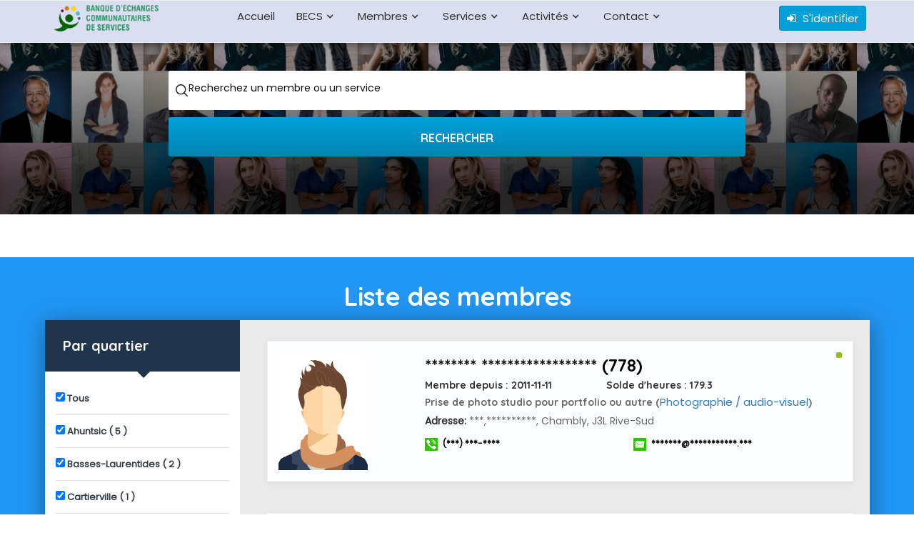

--- FILE ---
content_type: text/html
request_url: https://becs.ca/cgi-bin/listedesmembres.cgi?st=254416&id=2
body_size: 11883
content:
<!DOCTYPE html>
<html lang="fr-ca">
<head>
	<title>BECS - Liste des membres</title>
	<!-- META TAGS -->
	<meta http-equiv="pragma" content="no-cache">
	<meta http-equiv="Cache-Control" content="no-cache, no-store, must-revalidate">
	<meta http-equiv="Pragma" content="no-cache">
	<meta http-equiv="Expires" content="0">
	<meta charset="utf-8">
	<meta name="viewport" content="width=device-width, initial-scale=1">
	<!-- FAV ICON(BROWSER TAB ICON) -->
	<link rel="shortcut icon" href="/images/fav.ico" type="image/x-icon">
	<!-- GOOGLE FONT -->
	<link href="https://fonts.googleapis.com/css?family=Poppins%7CQuicksand:500,700" rel="stylesheet">
	<!-- FONTAWESOME ICONS -->
	<link rel="stylesheet" href="/css/font-awesome.min.css">
	<!-- ALL CSS FILES -->
	<link href="/css/materialize.css" rel="stylesheet">
	<link href="/css/style.css" rel="stylesheet">
	<link href="/css/bootstrap.css" rel="stylesheet" type="text/css" />
        <link href="/css/vanilla.datepicker.css" type="text/css" rel="stylesheet" />
	<!-- RESPONSIVE.CSS ONLY FOR MOBILE AND TABLET VIEWS -->
	<link href="/css/responsive.css" rel="stylesheet">
	<!-- HTML5 Shim and Respond.js IE8 support of HTML5 elements and media queries -->
	<!-- WARNING: Respond.js doesn't work if you view the page via file:// -->
	<!--[if lt IE 9]>
	<script src="/js/html5shiv.js"></script>
	<script src="/js/respond.min.js"></script>
	<![endif]-->
	<script type="text/javascript"> var tmp = document.cookie.match(new RegExp('(^| )' + 'S' + '=([^;]+)')); if (tmp[2] !=   '3GEf8mp3i9tX') { document.location.reload(true);} function goBack() { window.history.go(-1); } </script>
	<script src="/js/vanilla.datepicker.js" type="text/javascript" charset="utf-8"></script>
	<script type="text/javascript">
function resetquartier() 
{
	var f = document.form0;
	if (document.form0.quartier1.checked == 1)
	{
		for(i=0; i<f.elements.length; i++)
		{
			if(f[i].type == "checkbox")
			{
				f[i].checked = true;
			}	
		}
	}
	else
	{
		for(i=0; i<f.elements.length; i++)
		{
			if(f[i].type == "checkbox")
			{
				f[i].checked = false;
			}	
		}
	}
}
</script>							
<script type="text/javascript">
datepicker( '.datepicker', {
firstDayOfWeek: 1,
months: {
short: ['Jan', 'Fév', 'Mar', 'Avr', 'Mai', 'Juin', 'Juil', 'Août', 'Sept', 'Oct', 'Nov', 'Déc'],
long: ['Janvier', 'Février', 'Mars', 'Avril', 'Mai', 'Juin', 'Juillet', 'Août', 'Septembre', 'Octobre', 'Novembre', 'Décembre']
},
weekdays: {
short: ['Dim', 'Lun', 'Mar', 'Mer', 'Jeu', 'Ven', 'Sam'],
long: ['Dimanche', 'Lundi', 'Mardi', 'Mercredi', 'Jeudi', 'Vendredi', 'Samedi']
}
} );
	</script>							

	<script type="text/javascript">function edtservice() { var modi = document.getElementById('modif').value; if (modi ='T'){var r = confirm("Certaines informations ont été modifiés\nDésirez vous continuer sans sauvegarder?");if (r == true) {document.location.href="/cgi-bin/messervices.cgi?st=12271&id=";}}}</script>
</head>
<body>
	<div id="preloader">
		<div id="status">&nbsp;</div>
	</div>
	<!--TOP MENU-->
	<section>
		<!--USER MENU 1--><div class="v3-top-menu"><div class="container"><div class="row"><div class="v3-menu"><div class="v3-m-1"><a href="/cgi-bin/dsppage.cgi?pg=accueil"><img src="/images/logo2.png" alt="BECS"></a></div><div class="v3-m-2"><ul><li><a href="/cgi-bin/dsppage.cgi?pg=accueil">Accueil</a></li><li><a class="dropdown-button ed-sub-menu" href="#" data-activates="drop-menu-qui">BECS</a></li><li><a class="dropdown-button ed-sub-menu" href="#" data-activates="drop-menu-membre">Membres</a></li><li><a class="dropdown-button ed-sub-menu" href="#" data-activates="drop-menu-service">Services</a></li><li><a class="dropdown-button ed-sub-menu" href="#" data-activates="drop-menu-activite">Activités</a></li><li><a class="dropdown-button ed-sub-menu" href="#" data-activates="drop-menu-contact">Contact</a></li></ul></div><div class="v3-m-3"><div class="v3-top-ri"><nobr><ul><li><a href="/cgi-bin/login.cgi" class="v3-menu-sign"><i class="fa fa-sign-in" title="S'identifier"></i>&nbsp;S'identifier</a></li></ul></div></div></div><!--DROP DOWN QUI SOMME NOUS--><ul id="drop-menu-qui" class="dropdown-content"><li><a href="/cgi-bin/dsppage.cgi?pg=qui_sommes-nous"><i class="fa fa-info"></i>&nbsp;Qui sommes-nous?</a></li><li><a href="/cgi-bin/dsppage.cgi?pg=foire_aux_questions"><i class="fa fa-question"></i>&nbsp;Foire aux questions</a></li><li><a href="/cgi-bin/dsppage.cgi?pg=code_dethique">	<i class="fa fa-file-text"></i>&nbsp;Code d'éthique</a></li><li><a href="/cgi-bin/dsppage.cgi?pg=politiques_en_vigueur"><i class="fa fa-file-text-o"></i>&nbsp;Politiques en vigueur</a></li><li><a href="/cgi-bin/dsppage.cgi?pg=reglements_generaux"><i class="fa fa-file"></i>&nbsp;Règlements généraux</a></li></ul><!--END DROP DOWN QUI SOMME NOUS--><!--DROP DOWN MENU: MEMBRE--><ul id="drop-menu-membre" class="dropdown-content"><li><a href="/cgi-bin/dsppage.cgi?pg=adhesion"><i class="fa fa-pencil-square"></i>&nbsp;Demande d'adhésion</a></li><li><a href="/cgi-bin/login.cgi"><i class="fa fa-sign-in" title="S'identifier"></i>&nbsp;S'identifier</a></li></ul><!--END DROP DOWN MENU: MEMBRE--><!--DROP DOWN MENU: SERVICE--><ul id="drop-menu-service" class="dropdown-content"><li><a href="/cgi-bin/dspctg.cgi"><i class="fa fa-search"></i>&nbsp;Recherche par catégorie</a></li><li><a href="/cgi-bin/dspquartier.cgi"><i class="fa fa-list"></i>&nbsp;Recherche par quartier</a></li></ul><!--END DROP DOWN SERVICE--><!--DROP DOWN MENU: ACTIVITE--><ul id="drop-menu-activite" class="dropdown-content"><li><a href="/cgi-bin/dsppage.cgi?pg=activites_passes"><i class="fa fa-list-alt"></i>&nbsp;Activités passées</a></li><li><a href="/cgi-bin/dsppage.cgi?pg=activites_a_venir"><i class="fa fa-list-alt"></i>&nbsp;Activités à venir</a></li></ul><!--END DROP DOWN ACTIVITE--><!--DROP DOWN MENU: CONTACT--><ul id="drop-menu-contact" class="dropdown-content"><li><a href="/cgi-bin/contact.cgi"><i class="fa fa-envelope"></i>&nbsp;Pour nous joindre</a></li><li><a href="/cgi-bin/dsppage.cgi?pg=administrateurs"><i class="fa fa-users" style="color:#FF0000;"></i> Les administrateurs</a></li><li><a href="/cgi-bin/dsppage.cgi?pg=vos_responsables"><i class="fa fa-users" style="color:#0000FF;"></i> Les comités</a></li></ul><!--END DROP DOWN CONTACT--></div></div></div></div><!--END USER MENU 1-->
	</section>
	<section>
		<!--USER MENU 2--><div class="v3-mob-top-menu"><div class="container"><div class="row"><div class="v3-mob-menu"><div class="v3-mob-m-1"><a href="/cgi-bin/dsppage.cgi?pg=accueil"><img src="/images/logo2.png" alt="BECS"></a></div><div class="v3-mob-m-2"><div class="v3-top-ri"><ul><li><a href="/cgi-bin/login.cgi" class="v3-menu-sign"><i class="fa fa-sign-in" title="S'identifier"></i> S'identifier2</a></li><a href="#" class="ts-menu-5" id="v3-mob-menu-btn"><i class="fa fa-bars" aria-hidden="true"></i>&nbsp;Menu</a></li></ul></div></div></div></div></div></div><div class="mob-right-nav" data-wow-duration="0.5s"><div class="mob-right-nav-close"><i class="fa fa-times" aria-hidden="true"></i></div><h5><a href='/cgi-bin/dsppage.cgi?pg=accueil'>Accueil</a></h5><!--QUI SOMME NOUS--><h5>BECS</h5><ul class="mob-menu-icon"><li><a href="/cgi-bin/dsppage.cgi?pg=qui_sommes-nous">Qui sommes-nous?</a></li><li><a href="/cgi-bin/dsppage.cgi?pg=foire_aux_questions">Foire aux questions</a></li><li><a href="/cgi-bin/dsppage.cgi?pg=code_dethique"> Code d'éthique</a></li><li><a href="/cgi-bin/dsppage.cgi?pg=politiques_en_vigueur">Politiques en vigueur</a></li><li><a href="/cgi-bin/dsppage.cgi?pg=reglements_generaux">Règlements généraux</a></li></ul><!--END QUI SOMME NOUS--><!--MENU MEMBRE--><h5>Membres</h5><ul class="mob-menu-icon"><li><a href="/cgi-bin/dsppage.cgi?pg=adhesion"><i class="fa fa-pencil-square"></i>&nbsp;Demande d'adhésion</a></li><li><a href="/cgi-bin/login.cgi"><i class="fa fa-sign-in" title="S'identifier"></i>&nbsp;S'identifier</a></li></ul><!--END MENU MEMBRE--><!--MENU SERVICE--><h5>Services</h5><ul class="mob-menu-icon"><li><a href="/cgi-bin/dspquartier.cgi">Rechercher par quartier</a></li></ul><!--END MENU SERVICE--><!--MENU ACTIVITE--><h5>Activités</h5><ul class="mob-menu-icon"><li><a href="/activite">Liste des activités</a></li><li><a href="/cgi-bin/dsppage.cgi?pg=activites_passes"><i class="fa fa-list-alt"></i>&nbsp;Activités passées</a></li><li><a href="/cgi-bin/dsppage.cgi?pg=activites_a_venir"><i class="fa fa-list-alt"></i>&nbsp;Activités à venir</a></li></ul><!--END MENU ACTIVITE--><!--MENU CONTACT--><h5>Contact</h5><ul class="mob-menu-icon"><li><a href="/cgi-bin/contact.cgi">Pour nous joindre</a></li><li><a href="/cgi-bin/dsppage.cgi?pg=administrateurs">Les administrateurs</a></li><li><a href="/comite">Vos comités</a></li></ul><!--END MENU CONTACT--></div><!--END USER MENU 2-->
	</section>
	<!--TOP MENU END-->
	<form name="form0" action="/cgi-bin/listedesmembres.cgi" method="post" >
		<!--HEADER6 -->
	<input type="hidden" name="tz6" value="0.024752126847492">
	<section id="background4" class="dir1-home-head">
		<div class="container dir-ho-t-sp">
			<div class="row">
				<div class="dir-hr1">
						<br>
						<input type="hidden" name="id" value="">
						<input type="hidden" name="tz" value="0.024752126847492">
						<div class="input-field">
							<input type="text" name="member-list" id="member-list" class="autocomplete" value="">
							<label for="member-list" class="search-member-type"  style="width:500px">Recherchez un membre ou un service</label>
						</div>
						<div class="input-field">
							<input type="submit" value="Rechercher" class="waves-effect waves-light tourz-sear-btn" onclick="document.form0.submit();">
						</div>
				</div>
			</div>
		</div>
	</section>
	<!--END HEADER6 -->
	<section class="dir-alp dir-pa-sp-top">
		<div class="container">
			<div class="row">
				<div class="dir-alp-tit" style="color:#FFFFFF">
					<center><h1>Liste des membres</h1></center><br>
				</div>
			</div>
			<div class="row">
				<div class="dir-alp-con">
					<div class="col-md-3 dir-alp-con-left">
						<div class="dir-alp-con-left-1">
							<h3>Par quartier</h3>
						</div>
						<div class="dir-hom-pre dir-alp-left-ner-notb">
							<ul>
							<li style="white-space:nowrap"><input class="with-gap" name="quartier1" type="checkbox" value="ALL" checked onclick="resetquartier();"> Tous</li><li style="white-space:nowrap"><input class="with-gap" name="quartier2" type="checkbox" value="Ahuntsic" checked onclick="document.form0.quartier1.checked=false;" /> Ahuntsic ( 5 )</li><li style="white-space:nowrap"><input class="with-gap" name="quartier3" type="checkbox" value="Basses-Laurentides" checked onclick="document.form0.quartier1.checked=false;" /> Basses-Laurentides ( 2 )</li><li style="white-space:nowrap"><input class="with-gap" name="quartier4" type="checkbox" value="Cartierville" checked onclick="document.form0.quartier1.checked=false;" /> Cartierville ( 1 )</li><li style="white-space:nowrap"><input class="with-gap" name="quartier5" type="checkbox" value="Centre-Sud" checked onclick="document.form0.quartier1.checked=false;" /> Centre-Sud ( 18 )</li><li style="white-space:nowrap"><input class="with-gap" name="quartier6" type="checkbox" value="Côte-des-Neiges" checked onclick="document.form0.quartier1.checked=false;" /> Côte-des-Neiges ( 3 )</li><li style="white-space:nowrap"><input class="with-gap" name="quartier7" type="checkbox" value="Dollard-Des-Ormeaux" checked onclick="document.form0.quartier1.checked=false;" /> Dollard-Des-Ormeaux ( 4 )</li><li style="white-space:nowrap"><input class="with-gap" name="quartier8" type="checkbox" value="Estrie-Ouest" checked onclick="document.form0.quartier1.checked=false;" /> Estrie-Ouest ( 1 )</li><li style="white-space:nowrap"><input class="with-gap" name="quartier9" type="checkbox" value="Hochelaga" checked onclick="document.form0.quartier1.checked=false;" /> Hochelaga ( 7 )</li><li style="white-space:nowrap"><input class="with-gap" name="quartier10" type="checkbox" value="Ile Perrot" checked onclick="document.form0.quartier1.checked=false;" /> Ile Perrot ( 1 )</li><li style="white-space:nowrap"><input class="with-gap" name="quartier11" type="checkbox" value="L'Île-Dorval" checked onclick="document.form0.quartier1.checked=false;" /> L'Île-Dorval ( 1 )</li><li style="white-space:nowrap"><input class="with-gap" name="quartier12" type="checkbox" value="LaSalle" checked onclick="document.form0.quartier1.checked=false;" /> LaSalle ( 1 )</li><li style="white-space:nowrap"><input class="with-gap" name="quartier13" type="checkbox" value="Lachine" checked onclick="document.form0.quartier1.checked=false;" /> Lachine ( 1 )</li><li style="white-space:nowrap"><input class="with-gap" name="quartier14" type="checkbox" value="Maisonneuve" checked onclick="document.form0.quartier1.checked=false;" /> Maisonneuve ( 1 )</li><li style="white-space:nowrap"><input class="with-gap" name="quartier15" type="checkbox" value="Mercier" checked onclick="document.form0.quartier1.checked=false;" /> Mercier ( 2 )</li><li style="white-space:nowrap"><input class="with-gap" name="quartier16" type="checkbox" value="Montréal-Nord" checked onclick="document.form0.quartier1.checked=false;" /> Montréal-Nord ( 4 )</li><li style="white-space:nowrap"><input class="with-gap" name="quartier17" type="checkbox" value="Montérégie-Sud" checked onclick="document.form0.quartier1.checked=false;" /> Montérégie-Sud ( 1 )</li><li style="white-space:nowrap"><input class="with-gap" name="quartier18" type="checkbox" value="Notre-Dame-de-Grâce" checked onclick="document.form0.quartier1.checked=false;" /> Notre-Dame-de-Grâce ( 1 )</li><li style="white-space:nowrap"><input class="with-gap" name="quartier19" type="checkbox" value="Outremont" checked onclick="document.form0.quartier1.checked=false;" /> Outremont ( 6 )</li><li style="white-space:nowrap"><input class="with-gap" name="quartier20" type="checkbox" value="Parc-Extension" checked onclick="document.form0.quartier1.checked=false;" /> Parc-Extension ( 1 )</li><li style="white-space:nowrap"><input class="with-gap" name="quartier21" type="checkbox" value="Petite-Bourgogne" checked onclick="document.form0.quartier1.checked=false;" /> Petite-Bourgogne ( 2 )</li><li style="white-space:nowrap"><input class="with-gap" name="quartier22" type="checkbox" value="Petite-Patrie" checked onclick="document.form0.quartier1.checked=false;" /> Petite-Patrie ( 5 )</li><li style="white-space:nowrap"><input class="with-gap" name="quartier23" type="checkbox" value="Pierrefonds" checked onclick="document.form0.quartier1.checked=false;" /> Pierrefonds ( 2 )</li><li style="white-space:nowrap"><input class="with-gap" name="quartier24" type="checkbox" value="Plateau Mont-Royal" checked onclick="document.form0.quartier1.checked=false;" /> Plateau Mont-Royal ( 26 )</li><li style="white-space:nowrap"><input class="with-gap" name="quartier25" type="checkbox" value="Pointe-Claire" checked onclick="document.form0.quartier1.checked=false;" /> Pointe-Claire ( 1 )</li><li style="white-space:nowrap"><input class="with-gap" name="quartier26" type="checkbox" value="Pointe-aux-Trembles" checked onclick="document.form0.quartier1.checked=false;" /> Pointe-aux-Trembles ( 1 )</li><li style="white-space:nowrap"><input class="with-gap" name="quartier27" type="checkbox" value="Rive-Nord" checked onclick="document.form0.quartier1.checked=false;" /> Rive-Nord ( 4 )</li><li style="white-space:nowrap"><input class="with-gap" name="quartier28" type="checkbox" value="Rive-Sud" checked onclick="document.form0.quartier1.checked=false;" /> Rive-Sud ( 7 )</li><li style="white-space:nowrap"><input class="with-gap" name="quartier29" type="checkbox" value="Rivière-des-Prairies" checked onclick="document.form0.quartier1.checked=false;" /> Rivière-des-Prairies ( 1 )</li><li style="white-space:nowrap"><input class="with-gap" name="quartier30" type="checkbox" value="Rosemont" checked onclick="document.form0.quartier1.checked=false;" /> Rosemont ( 19 )</li><li style="white-space:nowrap"><input class="with-gap" name="quartier31" type="checkbox" value="Roxboro" checked onclick="document.form0.quartier1.checked=false;" /> Roxboro ( 1 )</li><li style="white-space:nowrap"><input class="with-gap" name="quartier32" type="checkbox" value="Saint-Henri" checked onclick="document.form0.quartier1.checked=false;" /> Saint-Henri ( 1 )</li><li style="white-space:nowrap"><input class="with-gap" name="quartier33" type="checkbox" value="Saint-Laurent" checked onclick="document.form0.quartier1.checked=false;" /> Saint-Laurent ( 5 )</li><li style="white-space:nowrap"><input class="with-gap" name="quartier34" type="checkbox" value="Sainte-Anne-de-Bellevue" checked onclick="document.form0.quartier1.checked=false;" /> Sainte-Anne-de-Bellevue ( 1 )</li><li style="white-space:nowrap"><input class="with-gap" name="quartier35" type="checkbox" value="Senneville" checked onclick="document.form0.quartier1.checked=false;" /> Senneville ( 1 )</li><li style="white-space:nowrap"><input class="with-gap" name="quartier36" type="checkbox" value="Verdun" checked onclick="document.form0.quartier1.checked=false;" /> Verdun ( 6 )</li><li style="white-space:nowrap"><input class="with-gap" name="quartier37" type="checkbox" value="Vieux-Montréal" checked onclick="document.form0.quartier1.checked=false;" /> Vieux-Montréal ( 2 )</li><li style="white-space:nowrap"><input class="with-gap" name="quartier38" type="checkbox" value="Ville Émard" checked onclick="document.form0.quartier1.checked=false;" /> Ville Émard ( 2 )</li><li style="white-space:nowrap"><input class="with-gap" name="quartier39" type="checkbox" value="Villeray" checked onclick="document.form0.quartier1.checked=false;" /> Villeray ( 5 )</li><li style="white-space:nowrap"><input class="with-gap" name="quartier40" type="checkbox" value="Westmount" checked onclick="document.form0.quartier1.checked=false;" /> Westmount ( 1 )</li>
							</ul>
						</div>	
						<div class="dir-alp-l3 dir-alp-l-com">
							<h4>Genre</h4>
							<div class="dir-alp-l-com1 dir-alp-p3">
								<ul>
									<li style="white-space:nowrap"><input class="with-gap" name="genre" type="radio" value="ALL" checked onclick="document.form0.GENRE.value=''" /> Tous</li><li style="white-space:nowrap"><input class="with-gap" name="genre" type="radio" value="F" onclick="document.form0.GENRE.value='F'" /> Femme</li><li style="white-space:nowrap"><input class="with-gap" name="genre" type="radio" value="H" onclick="document.form0.GENRE.value='H'" /> Homme</li>
								</ul>
							</div>
						</div>
						
					</div>
					<div class="col-md-9 dir-alp-con-right">
						<div class="dir-alp-con-right-1">
							<div class="row">
							<!--LISTINGS--><BR><!--LISTINGS-->
			   <div class="home-list-pop list-spac">
			   <!--MEMBRE IMAGE-->
			   <div class="col-md-3 list-ser-img"><img src="/asset/membres/homme.png" alt="" style="width:125px; height:165px;" /> </div>
			   <!--MEMBRE CONTENT-->
			   <div class="col-md-9 home-list-pop-desc inn-list-pop-desc"><h3 style="white-space:normal">******** ****************** (778)</h3>
			   <h4 style="white-space:normal">Membre depuis : 2011-11-11&nbsp;&nbsp;&nbsp;&nbsp;&nbsp;&nbsp;&nbsp;&nbsp;&nbsp;&nbsp;&nbsp;&nbsp;&nbsp;&nbsp;&nbsp;&nbsp;&nbsp;&nbsp; Solde d'heures : 179.3</h4>
			   
			   <h4 style="color:#666666; white-space:normal">Prise de photo studio pour portfolio ou autre (<a href="/cgi-bin/listedesmembres.cgi?st=12271&id=27">Photographie / audio-visuel</a>)</h4>
			   
			   <p style="white-space:normal"><b>Adresse:</b> ***,**********, Chambly, J3L Rive-Sud</p>
			   <div class="list-number">
			   <ul>
				<li><img src="/images/icon/phone.png" alt="">(***) ***-****</li>
				<li><img src="/images/icon/mail.png"  alt="">*******@***********.***</li>
			  </ul>
			  </div><span class="home-list-pop-rat"></span>
			  </div>
			  </div>
			  <!--LISTINGS END--><!--LISTINGS END--><!--LISTINGS--><BR><!--LISTINGS-->
			   <div class="home-list-pop list-spac">
			   <!--MEMBRE IMAGE-->
			   <div class="col-md-3 list-ser-img"><img src="/asset/membres/homme.png" alt="" style="width:125px; height:165px;" /> </div>
			   <!--MEMBRE CONTENT-->
			   <div class="col-md-9 home-list-pop-desc inn-list-pop-desc"><h3 style="white-space:normal">******** ****************** (946)</h3>
			   <h4 style="white-space:normal">Membre depuis : 2015-06-28&nbsp;&nbsp;&nbsp;&nbsp;&nbsp;&nbsp;&nbsp;&nbsp;&nbsp;&nbsp;&nbsp;&nbsp;&nbsp;&nbsp;&nbsp;&nbsp;&nbsp;&nbsp; Solde d'heures : 52.5</h4>
			   
			   <h4 style="color:#666666; white-space:normal">Scrabble (<a href="/cgi-bin/listedesmembres.cgi?st=12271&id=26">Partenaire de sport / loisir</a>)</h4>
			   
			   <p style="white-space:normal"><b>Adresse:</b> ***,**********, Montréal, H3M Cartierville</p>
			   <div class="list-number">
			   <ul>
				<li><img src="/images/icon/phone.png" alt="">(***) ***-****</li>
				<li><img src="/images/icon/mail.png"  alt="">*******@***********.***</li>
			  </ul>
			  </div><span class="home-list-pop-rat"></span>
			  </div>
			  </div>
			  <!--LISTINGS END--><!--LISTINGS END--><!--LISTINGS--><BR><!--LISTINGS-->
			   <div class="home-list-pop list-spac">
			   <!--MEMBRE IMAGE-->
			   <div class="col-md-3 list-ser-img"><img src="/asset/membres/homme.png" alt="" style="width:125px; height:165px;" /> </div>
			   <!--MEMBRE CONTENT-->
			   <div class="col-md-9 home-list-pop-desc inn-list-pop-desc"><h3 style="white-space:normal">******** ****************** (1207)</h3>
			   <h4 style="white-space:normal">Membre depuis : 2025-12-10&nbsp;&nbsp;&nbsp;&nbsp;&nbsp;&nbsp;&nbsp;&nbsp;&nbsp;&nbsp;&nbsp;&nbsp;&nbsp;&nbsp;&nbsp;&nbsp;&nbsp;&nbsp; Solde d'heures : 19</h4>
			   
			   <h4 style="color:#666666; white-space:normal">Relation d'aide, counselling (<a href="/cgi-bin/listedesmembres.cgi?st=12271&id=11">Croissance personnelle</a>)</h4>
			   
			   <p style="white-space:normal"><b>Adresse:</b> ***,**********, Montreal, H1Y Rosemont</p>
			   <div class="list-number">
			   <ul>
				<li><img src="/images/icon/phone.png" alt="">(***) ***-****</li>
				<li><img src="/images/icon/mail.png"  alt="">*******@***********.***</li>
			  </ul>
			  </div><span class="home-list-pop-rat"></span>
			  </div>
			  </div>
			  <!--LISTINGS END--><!--LISTINGS END--><!--LISTINGS--><BR><!--LISTINGS-->
			   <div class="home-list-pop list-spac">
			   <!--MEMBRE IMAGE-->
			   <div class="col-md-3 list-ser-img"><img src="/asset/membres/femme.png" alt="" style="width:125px; height:165px;" /> </div>
			   <!--MEMBRE CONTENT-->
			   <div class="col-md-9 home-list-pop-desc inn-list-pop-desc"><h3 style="white-space:normal">******** ****************** (606)</h3>
			   <h4 style="white-space:normal">Membre depuis : 2008-08-06&nbsp;&nbsp;&nbsp;&nbsp;&nbsp;&nbsp;&nbsp;&nbsp;&nbsp;&nbsp;&nbsp;&nbsp;&nbsp;&nbsp;&nbsp;&nbsp;&nbsp;&nbsp; Solde d'heures : 163.5</h4>
			   
			   
			   
			   <p style="white-space:normal"><b>Adresse:</b> ***,**********, Montréal, H1N Mercier</p>
			   <div class="list-number">
			   <ul>
				<li><img src="/images/icon/phone.png" alt="">(***) ***-****</li>
				<li><img src="/images/icon/mail.png"  alt="">*******@***********.***</li>
			  </ul>
			  </div><span class="home-list-pop-rat"></span>
			  </div>
			  </div>
			  <!--LISTINGS END--><!--LISTINGS END--><!--LISTINGS--><BR><!--LISTINGS-->
			   <div class="home-list-pop list-spac">
			   <!--MEMBRE IMAGE-->
			   <div class="col-md-3 list-ser-img"><img src="/asset/membres/femme.png" alt="" style="width:125px; height:165px;" /> </div>
			   <!--MEMBRE CONTENT-->
			   <div class="col-md-9 home-list-pop-desc inn-list-pop-desc"><h3 style="white-space:normal">******** ****************** (63)</h3>
			   <h4 style="white-space:normal">Membre depuis : 1997-10-09&nbsp;&nbsp;&nbsp;&nbsp;&nbsp;&nbsp;&nbsp;&nbsp;&nbsp;&nbsp;&nbsp;&nbsp;&nbsp;&nbsp;&nbsp;&nbsp;&nbsp;&nbsp; Solde d'heures : 32</h4>
			   
			   <h4 style="color:#666666; white-space:normal">Conducteur avec voiture pour courses + déplacements (<a href="/cgi-bin/listedesmembres.cgi?st=12271&id=34">Transport</a>)</h4>
			   
			   <p style="white-space:normal"><b>Adresse:</b> ***,**********, Montréal, H2X Plateau Mont-Royal</p>
			   <div class="list-number">
			   <ul>
				<li><img src="/images/icon/phone.png" alt="">(***) ***-****</li>
				<li><img src="/images/icon/mail.png"  alt="">*******@***********.***</li>
			  </ul>
			  </div><span class="home-list-pop-rat"></span>
			  </div>
			  </div>
			  <!--LISTINGS END--><!--LISTINGS END--><!--LISTINGS--><BR><!--LISTINGS-->
			   <div class="home-list-pop list-spac">
			   <!--MEMBRE IMAGE-->
			   <div class="col-md-3 list-ser-img"><img src="/asset/membres/femme.png" alt="" style="width:125px; height:165px;" /> </div>
			   <!--MEMBRE CONTENT-->
			   <div class="col-md-9 home-list-pop-desc inn-list-pop-desc"><h3 style="white-space:normal">******** ****************** (1108)</h3>
			   <h4 style="white-space:normal">Membre depuis : 2021-03-03&nbsp;&nbsp;&nbsp;&nbsp;&nbsp;&nbsp;&nbsp;&nbsp;&nbsp;&nbsp;&nbsp;&nbsp;&nbsp;&nbsp;&nbsp;&nbsp;&nbsp;&nbsp; Solde d'heures : 54</h4>
			   
			   <h4 style="color:#666666; white-space:normal">assembleuse (<a href="/cgi-bin/listedesmembres.cgi?st=12271&id=8">Assemblage de meubles + autres</a>)</h4>
			   
			   <p style="white-space:normal"><b>Adresse:</b> ***,**********, Montreal, H1E Rivière-des-Prairies</p>
			   <div class="list-number">
			   <ul>
				<li><img src="/images/icon/phone.png" alt="">(***) ***-****</li>
				<li><img src="/images/icon/mail.png"  alt="">*******@***********.***</li>
			  </ul>
			  </div><span class="home-list-pop-rat"></span>
			  </div>
			  </div>
			  <!--LISTINGS END--><!--LISTINGS END--><!--LISTINGS--><BR><!--LISTINGS-->
			   <div class="home-list-pop list-spac">
			   <!--MEMBRE IMAGE-->
			   <div class="col-md-3 list-ser-img"><img src="/asset/membres/femme.png" alt="" style="width:125px; height:165px;" /> </div>
			   <!--MEMBRE CONTENT-->
			   <div class="col-md-9 home-list-pop-desc inn-list-pop-desc"><h3 style="white-space:normal">******** ****************** (858)</h3>
			   <h4 style="white-space:normal">Membre depuis : 2013-10-04&nbsp;&nbsp;&nbsp;&nbsp;&nbsp;&nbsp;&nbsp;&nbsp;&nbsp;&nbsp;&nbsp;&nbsp;&nbsp;&nbsp;&nbsp;&nbsp;&nbsp;&nbsp; Solde d'heures : 191.77</h4>
			   
			   <h4 style="color:#666666; white-space:normal">Utilisation des logiciels Word + Excel (<a href="/cgi-bin/listedesmembres.cgi?st=12271&id=12">Conseil / mentorat</a>)</h4>
			   
			   <p style="white-space:normal"><b>Adresse:</b> ***,**********, Montréal, H2E Villeray, Rosemont</p>
			   <div class="list-number">
			   <ul>
				<li><img src="/images/icon/phone.png" alt="">(***) ***-****</li>
				<li><img src="/images/icon/mail.png"  alt="">*******@***********.***</li>
			  </ul>
			  </div><span class="home-list-pop-rat"></span>
			  </div>
			  </div>
			  <!--LISTINGS END--><!--LISTINGS END--><!--LISTINGS--><BR><!--LISTINGS-->
			   <div class="home-list-pop list-spac">
			   <!--MEMBRE IMAGE-->
			   <div class="col-md-3 list-ser-img"><img src="/asset/membres/femme.png" alt="" style="width:125px; height:165px;" /> </div>
			   <!--MEMBRE CONTENT-->
			   <div class="col-md-9 home-list-pop-desc inn-list-pop-desc"><h3 style="white-space:normal">******** ****************** (1190)</h3>
			   <h4 style="white-space:normal">Membre depuis : 2025-02-12&nbsp;&nbsp;&nbsp;&nbsp;&nbsp;&nbsp;&nbsp;&nbsp;&nbsp;&nbsp;&nbsp;&nbsp;&nbsp;&nbsp;&nbsp;&nbsp;&nbsp;&nbsp; Solde d'heures : 31.5</h4>
			   
			   <h4 style="color:#666666; white-space:normal">Gardiennage d'enfants (<a href="/cgi-bin/listedesmembres.cgi?st=12271&id=1">Accompagnement de personnes</a>)</h4>
			   
			   <p style="white-space:normal"><b>Adresse:</b> ***,**********, Montréal, H2T Plateau Mont-Royal</p>
			   <div class="list-number">
			   <ul>
				<li><img src="/images/icon/phone.png" alt="">(***) ***-****</li>
				<li><img src="/images/icon/mail.png"  alt="">*******@***********.***</li>
			  </ul>
			  </div><span class="home-list-pop-rat"></span>
			  </div>
			  </div>
			  <!--LISTINGS END--><!--LISTINGS END--><!--LISTINGS--><BR><!--LISTINGS-->
			   <div class="home-list-pop list-spac">
			   <!--MEMBRE IMAGE-->
			   <div class="col-md-3 list-ser-img"><img src="/asset/membres/femme.png" alt="" style="width:125px; height:165px;" /> </div>
			   <!--MEMBRE CONTENT-->
			   <div class="col-md-9 home-list-pop-desc inn-list-pop-desc"><h3 style="white-space:normal">******** ****************** (1112)</h3>
			   <h4 style="white-space:normal">Membre depuis : 2021-08-17&nbsp;&nbsp;&nbsp;&nbsp;&nbsp;&nbsp;&nbsp;&nbsp;&nbsp;&nbsp;&nbsp;&nbsp;&nbsp;&nbsp;&nbsp;&nbsp;&nbsp;&nbsp; Solde d'heures : 58.5</h4>
			   
			   <h4 style="color:#666666; white-space:normal">Formation bureautique (<a href="/cgi-bin/listedesmembres.cgi?st=12271&id=19">Formation / cours</a>)</h4>
			   
			   <p style="white-space:normal"><b>Adresse:</b> ***,**********, Montréal, H4G Verdun</p>
			   <div class="list-number">
			   <ul>
				<li><img src="/images/icon/phone.png" alt="">(***) ***-****</li>
				<li><img src="/images/icon/mail.png"  alt="">*******@***********.***</li>
			  </ul>
			  </div><span class="home-list-pop-rat"></span>
			  </div>
			  </div>
			  <!--LISTINGS END--><!--LISTINGS END--><!--LISTINGS--><BR><!--LISTINGS-->
			   <div class="home-list-pop list-spac">
			   <!--MEMBRE IMAGE-->
			   <div class="col-md-3 list-ser-img"><img src="/asset/membres/femme.png" alt="" style="width:125px; height:165px;" /> </div>
			   <!--MEMBRE CONTENT-->
			   <div class="col-md-9 home-list-pop-desc inn-list-pop-desc"><h3 style="white-space:normal">******** ****************** (1164)</h3>
			   <h4 style="white-space:normal">Membre depuis : 2023-10-21&nbsp;&nbsp;&nbsp;&nbsp;&nbsp;&nbsp;&nbsp;&nbsp;&nbsp;&nbsp;&nbsp;&nbsp;&nbsp;&nbsp;&nbsp;&nbsp;&nbsp;&nbsp; Solde d'heures : 105</h4>
			   
			   <h4 style="color:#666666; white-space:normal">Coaching business (<a href="/cgi-bin/listedesmembres.cgi?st=12271&id=1">Accompagnement de personnes</a>)</h4>
			   
			   <p style="white-space:normal"><b>Adresse:</b> ***,**********, Montréal, H1W Hochelaga, Rosemont</p>
			   <div class="list-number">
			   <ul>
				<li><img src="/images/icon/phone.png" alt="">(***) ***-****</li>
				<li><img src="/images/icon/mail.png"  alt="">*******@***********.***</li>
			  </ul>
			  </div><span class="home-list-pop-rat"></span>
			  </div>
			  </div>
			  <!--LISTINGS END--><!--LISTINGS END--><!--LISTINGS--><BR><!--LISTINGS-->
			   <div class="home-list-pop list-spac">
			   <!--MEMBRE IMAGE-->
			   <div class="col-md-3 list-ser-img"><img src="/asset/membres/homme.png" alt="" style="width:125px; height:165px;" /> </div>
			   <!--MEMBRE CONTENT-->
			   <div class="col-md-9 home-list-pop-desc inn-list-pop-desc"><h3 style="white-space:normal">******** ****************** (1165)</h3>
			   <h4 style="white-space:normal">Membre depuis : 2023-10-26&nbsp;&nbsp;&nbsp;&nbsp;&nbsp;&nbsp;&nbsp;&nbsp;&nbsp;&nbsp;&nbsp;&nbsp;&nbsp;&nbsp;&nbsp;&nbsp;&nbsp;&nbsp; Solde d'heures : 106</h4>
			   
			   <h4 style="color:#666666; white-space:normal">Entretien maçonnerie, paysagement et rénovations interieurs (<a href="/cgi-bin/listedesmembres.cgi?st=12271&id=17">Entretien / réparation</a>)</h4>
			   
			   <p style="white-space:normal"><b>Adresse:</b> ***,**********, Montreal, H4E Ville Émard</p>
			   <div class="list-number">
			   <ul>
				<li><img src="/images/icon/phone.png" alt="">(***) ***-****</li>
				<li><img src="/images/icon/mail.png"  alt="">*******@***********.***</li>
			  </ul>
			  </div><span class="home-list-pop-rat"></span>
			  </div>
			  </div>
			  <!--LISTINGS END--><!--LISTINGS END--><!--LISTINGS--><BR><!--LISTINGS-->
			   <div class="home-list-pop list-spac">
			   <!--MEMBRE IMAGE-->
			   <div class="col-md-3 list-ser-img"><img src="/asset/membres/femme.png" alt="" style="width:125px; height:165px;" /> </div>
			   <!--MEMBRE CONTENT-->
			   <div class="col-md-9 home-list-pop-desc inn-list-pop-desc"><h3 style="white-space:normal">******** ****************** (1106)</h3>
			   <h4 style="white-space:normal">Membre depuis : 2021-02-24&nbsp;&nbsp;&nbsp;&nbsp;&nbsp;&nbsp;&nbsp;&nbsp;&nbsp;&nbsp;&nbsp;&nbsp;&nbsp;&nbsp;&nbsp;&nbsp;&nbsp;&nbsp; Solde d'heures : 111</h4>
			   
			   <h4 style="color:#666666; white-space:normal">Mouvements d'Éveil Corporel (<a href="/cgi-bin/listedesmembres.cgi?st=12271&id=15">Détente / méditation</a>)</h4>
			   
			   <p style="white-space:normal"><b>Adresse:</b> ***,**********, Montréal, H4A Notre-Dame-de-Grâce</p>
			   <div class="list-number">
			   <ul>
				<li><img src="/images/icon/phone.png" alt="">(***) ***-****</li>
				<li><img src="/images/icon/mail.png"  alt="">*******@***********.***</li>
			  </ul>
			  </div><span class="home-list-pop-rat"></span>
			  </div>
			  </div>
			  <!--LISTINGS END--><!--LISTINGS END--><!--LISTINGS--><BR><!--LISTINGS-->
			   <div class="home-list-pop list-spac">
			   <!--MEMBRE IMAGE-->
			   <div class="col-md-3 list-ser-img"><img src="/asset/membres/femme.png" alt="" style="width:125px; height:165px;" /> </div>
			   <!--MEMBRE CONTENT-->
			   <div class="col-md-9 home-list-pop-desc inn-list-pop-desc"><h3 style="white-space:normal">******** ****************** (830)</h3>
			   <h4 style="white-space:normal">Membre depuis : 2013-04-02&nbsp;&nbsp;&nbsp;&nbsp;&nbsp;&nbsp;&nbsp;&nbsp;&nbsp;&nbsp;&nbsp;&nbsp;&nbsp;&nbsp;&nbsp;&nbsp;&nbsp;&nbsp; Solde d'heures : 116</h4>
			   
			   <h4 style="color:#666666; white-space:normal">Conversation en espagnol (<a href="/cgi-bin/listedesmembres.cgi?st=12271&id=1">Accompagnement de personnes</a>)</h4>
			   
			   <p style="white-space:normal"><b>Adresse:</b> ***,**********, Montréal, H4L Saint-Laurent</p>
			   <div class="list-number">
			   <ul>
				<li><img src="/images/icon/phone.png" alt="">(***) ***-****</li>
				<li><img src="/images/icon/mail.png"  alt="">*******@***********.***</li>
			  </ul>
			  </div><span class="home-list-pop-rat"></span>
			  </div>
			  </div>
			  <!--LISTINGS END--><!--LISTINGS END--><!--LISTINGS--><BR><!--LISTINGS-->
			   <div class="home-list-pop list-spac">
			   <!--MEMBRE IMAGE-->
			   <div class="col-md-3 list-ser-img"><img src="/asset/membres/femme.png" alt="" style="width:125px; height:165px;" /> </div>
			   <!--MEMBRE CONTENT-->
			   <div class="col-md-9 home-list-pop-desc inn-list-pop-desc"><h3 style="white-space:normal">******** ****************** (1043)</h3>
			   <h4 style="white-space:normal">Membre depuis : 2018-03-01&nbsp;&nbsp;&nbsp;&nbsp;&nbsp;&nbsp;&nbsp;&nbsp;&nbsp;&nbsp;&nbsp;&nbsp;&nbsp;&nbsp;&nbsp;&nbsp;&nbsp;&nbsp; Solde d'heures : 50</h4>
			   
			   <h4 style="color:#666666; white-space:normal">Aide à l'utilisation de cellulaire, ordinateur (<a href="/cgi-bin/listedesmembres.cgi?st=12271&id=1">Accompagnement de personnes</a>)</h4>
			   
			   <p style="white-space:normal"><b>Adresse:</b> ***,**********, Montréal, H2G Petite-Patrie</p>
			   <div class="list-number">
			   <ul>
				<li><img src="/images/icon/phone.png" alt="">(***) ***-****</li>
				<li><img src="/images/icon/mail.png"  alt="">*******@***********.***</li>
			  </ul>
			  </div><span class="home-list-pop-rat"></span>
			  </div>
			  </div>
			  <!--LISTINGS END--><!--LISTINGS END--><!--LISTINGS--><BR><!--LISTINGS-->
			   <div class="home-list-pop list-spac">
			   <!--MEMBRE IMAGE-->
			   <div class="col-md-3 list-ser-img"><img src="/asset/membres/femme.png" alt="" style="width:125px; height:165px;" /> </div>
			   <!--MEMBRE CONTENT-->
			   <div class="col-md-9 home-list-pop-desc inn-list-pop-desc"><h3 style="white-space:normal">******** ****************** (1040)</h3>
			   <h4 style="white-space:normal">Membre depuis : 2018-01-21&nbsp;&nbsp;&nbsp;&nbsp;&nbsp;&nbsp;&nbsp;&nbsp;&nbsp;&nbsp;&nbsp;&nbsp;&nbsp;&nbsp;&nbsp;&nbsp;&nbsp;&nbsp; Solde d'heures : 123</h4>
			   
			   <h4 style="color:#666666; white-space:normal">Coaching PNL (<a href="/cgi-bin/listedesmembres.cgi?st=12271&id=11">Croissance personnelle</a>)</h4>
			   
			   <p style="white-space:normal"><b>Adresse:</b> ***,**********, Montréal, H2L Centre-Sud</p>
			   <div class="list-number">
			   <ul>
				<li><img src="/images/icon/phone.png" alt="">(***) ***-****</li>
				<li><img src="/images/icon/mail.png"  alt="">*******@***********.***</li>
			  </ul>
			  </div><span class="home-list-pop-rat"></span>
			  </div>
			  </div>
			  <!--LISTINGS END--><!--LISTINGS END--><!--LISTINGS--><BR><!--LISTINGS-->
			   <div class="home-list-pop list-spac">
			   <!--MEMBRE IMAGE-->
			   <div class="col-md-3 list-ser-img"><img src="/asset/membres/femme.png" alt="" style="width:125px; height:165px;" /> </div>
			   <!--MEMBRE CONTENT-->
			   <div class="col-md-9 home-list-pop-desc inn-list-pop-desc"><h3 style="white-space:normal">******** ****************** (1151)</h3>
			   <h4 style="white-space:normal">Membre depuis : 2023-07-14&nbsp;&nbsp;&nbsp;&nbsp;&nbsp;&nbsp;&nbsp;&nbsp;&nbsp;&nbsp;&nbsp;&nbsp;&nbsp;&nbsp;&nbsp;&nbsp;&nbsp;&nbsp; Solde d'heures : 41</h4>
			   
			   <h4 style="color:#666666; white-space:normal">Correction et rédaction de courts textes en français (<a href="/cgi-bin/listedesmembres.cgi?st=12271&id=13">Correction / rédaction de textes</a>)</h4>
			   
			   <p style="white-space:normal"><b>Adresse:</b> ***,**********, Verdun, H4G Verdun</p>
			   <div class="list-number">
			   <ul>
				<li><img src="/images/icon/phone.png" alt="">(***) ***-****</li>
				<li><img src="/images/icon/mail.png"  alt="">*******@***********.***</li>
			  </ul>
			  </div><span class="home-list-pop-rat"></span>
			  </div>
			  </div>
			  <!--LISTINGS END--><!--LISTINGS END--><!--LISTINGS--><BR><!--LISTINGS-->
			   <div class="home-list-pop list-spac">
			   <!--MEMBRE IMAGE-->
			   <div class="col-md-3 list-ser-img"><img src="/asset/membres/femme.png" alt="" style="width:125px; height:165px;" /> </div>
			   <!--MEMBRE CONTENT-->
			   <div class="col-md-9 home-list-pop-desc inn-list-pop-desc"><h3 style="white-space:normal">******** ****************** (1184)</h3>
			   <h4 style="white-space:normal">Membre depuis : 2024-06-17&nbsp;&nbsp;&nbsp;&nbsp;&nbsp;&nbsp;&nbsp;&nbsp;&nbsp;&nbsp;&nbsp;&nbsp;&nbsp;&nbsp;&nbsp;&nbsp;&nbsp;&nbsp; Solde d'heures : 324</h4>
			   
			   <h4 style="color:#666666; white-space:normal">Traduction vers l'anglais (<a href="/cgi-bin/listedesmembres.cgi?st=12271&id=33">Traduction</a>)</h4>
			   
			   <p style="white-space:normal"><b>Adresse:</b> ***,**********, Stukely-Sud, J0E Estrie-Ouest</p>
			   <div class="list-number">
			   <ul>
				<li><img src="/images/icon/phone.png" alt="">(***) ***-****</li>
				<li><img src="/images/icon/mail.png"  alt="">*******@***********.***</li>
			  </ul>
			  </div><span class="home-list-pop-rat"></span>
			  </div>
			  </div>
			  <!--LISTINGS END--><!--LISTINGS END--><!--LISTINGS--><BR><!--LISTINGS-->
			   <div class="home-list-pop list-spac">
			   <!--MEMBRE IMAGE-->
			   <div class="col-md-3 list-ser-img"><img src="/asset/membres/femme.png" alt="" style="width:125px; height:165px;" /> </div>
			   <!--MEMBRE CONTENT-->
			   <div class="col-md-9 home-list-pop-desc inn-list-pop-desc"><h3 style="white-space:normal">******** ****************** (1166)</h3>
			   <h4 style="white-space:normal">Membre depuis : 2023-12-04&nbsp;&nbsp;&nbsp;&nbsp;&nbsp;&nbsp;&nbsp;&nbsp;&nbsp;&nbsp;&nbsp;&nbsp;&nbsp;&nbsp;&nbsp;&nbsp;&nbsp;&nbsp; Solde d'heures : 28.5</h4>
			   
			   <h4 style="color:#666666; white-space:normal">Coaching en développement personnel  (<a href="/cgi-bin/listedesmembres.cgi?st=12271&id=11">Croissance personnelle</a>)</h4>
			   
			   <p style="white-space:normal"><b>Adresse:</b> ***,**********, Longueuil, J4K Rive-Sud</p>
			   <div class="list-number">
			   <ul>
				<li><img src="/images/icon/phone.png" alt="">(***) ***-****</li>
				<li><img src="/images/icon/mail.png"  alt="">*******@***********.***</li>
			  </ul>
			  </div><span class="home-list-pop-rat"></span>
			  </div>
			  </div>
			  <!--LISTINGS END--><!--LISTINGS END--><!--LISTINGS--><BR><!--LISTINGS-->
			   <div class="home-list-pop list-spac">
			   <!--MEMBRE IMAGE-->
			   <div class="col-md-3 list-ser-img"><img src="/asset/membres/femme.png" alt="" style="width:125px; height:165px;" /> </div>
			   <!--MEMBRE CONTENT-->
			   <div class="col-md-9 home-list-pop-desc inn-list-pop-desc"><h3 style="white-space:normal">******** ****************** (1205)</h3>
			   <h4 style="white-space:normal">Membre depuis : 2025-10-16&nbsp;&nbsp;&nbsp;&nbsp;&nbsp;&nbsp;&nbsp;&nbsp;&nbsp;&nbsp;&nbsp;&nbsp;&nbsp;&nbsp;&nbsp;&nbsp;&nbsp;&nbsp; Solde d'heures : 5</h4>
			   
			   <h4 style="color:#666666; white-space:normal">Professeur en urbanisme (<a href="/cgi-bin/listedesmembres.cgi?st=12271&id=35">Environnement / écologie</a>)</h4>
			   
			   <p style="white-space:normal"><b>Adresse:</b> ***,**********, montreal, H2J Plateau Mont-Royal</p>
			   <div class="list-number">
			   <ul>
				<li><img src="/images/icon/phone.png" alt="">(***) ***-****</li>
				<li><img src="/images/icon/mail.png"  alt="">*******@***********.***</li>
			  </ul>
			  </div><span class="home-list-pop-rat"></span>
			  </div>
			  </div>
			  <!--LISTINGS END--><!--LISTINGS END--><!--LISTINGS--><BR><!--LISTINGS-->
			   <div class="home-list-pop list-spac">
			   <!--MEMBRE IMAGE-->
			   <div class="col-md-3 list-ser-img"><img src="/asset/membres/homme.png" alt="" style="width:125px; height:165px;" /> </div>
			   <!--MEMBRE CONTENT-->
			   <div class="col-md-9 home-list-pop-desc inn-list-pop-desc"><h3 style="white-space:normal">******** ****************** (1206)</h3>
			   <h4 style="white-space:normal">Membre depuis : 2025-11-24&nbsp;&nbsp;&nbsp;&nbsp;&nbsp;&nbsp;&nbsp;&nbsp;&nbsp;&nbsp;&nbsp;&nbsp;&nbsp;&nbsp;&nbsp;&nbsp;&nbsp;&nbsp; Solde d'heures : 5</h4>
			   
			   <h4 style="color:#666666; white-space:normal">Coaching pour l'atteinte de votre plein potentiel (<a href="/cgi-bin/listedesmembres.cgi?st=12271&id=11">Croissance personnelle</a>)</h4>
			   
			   <p style="white-space:normal"><b>Adresse:</b> ***,**********, Montréal, H2P Villeray</p>
			   <div class="list-number">
			   <ul>
				<li><img src="/images/icon/phone.png" alt="">(***) ***-****</li>
				<li><img src="/images/icon/mail.png"  alt="">*******@***********.***</li>
			  </ul>
			  </div><span class="home-list-pop-rat"></span>
			  </div>
			  </div>
			  <!--LISTINGS END--><!--LISTINGS END--><!--LISTINGS--><BR><!--LISTINGS-->
			   <div class="home-list-pop list-spac">
			   <!--MEMBRE IMAGE-->
			   <div class="col-md-3 list-ser-img"><img src="/asset/membres/homme.png" alt="" style="width:125px; height:165px;" /> </div>
			   <!--MEMBRE CONTENT-->
			   <div class="col-md-9 home-list-pop-desc inn-list-pop-desc"><h3 style="white-space:normal">******** ****************** (1174)</h3>
			   <h4 style="white-space:normal">Membre depuis : 2024-03-10&nbsp;&nbsp;&nbsp;&nbsp;&nbsp;&nbsp;&nbsp;&nbsp;&nbsp;&nbsp;&nbsp;&nbsp;&nbsp;&nbsp;&nbsp;&nbsp;&nbsp;&nbsp; Solde d'heures : 13</h4>
			   
			   <h4 style="color:#666666; white-space:normal">Programmation Web et Administration de Serveurs Linux (<a href="/cgi-bin/listedesmembres.cgi?st=12271&id=24">Informatique</a>)</h4>
			   
			   <p style="white-space:normal"><b>Adresse:</b> ***,**********, Saint-Laurent, H4L Saint-Laurent</p>
			   <div class="list-number">
			   <ul>
				<li><img src="/images/icon/phone.png" alt="">(***) ***-****</li>
				<li><img src="/images/icon/mail.png"  alt="">*******@***********.***</li>
			  </ul>
			  </div><span class="home-list-pop-rat"></span>
			  </div>
			  </div>
			  <!--LISTINGS END--><!--LISTINGS END--><!--LISTINGS--><BR><!--LISTINGS-->
			   <div class="home-list-pop list-spac">
			   <!--MEMBRE IMAGE-->
			   <div class="col-md-3 list-ser-img"><img src="/asset/membres/femme.png" alt="" style="width:125px; height:165px;" /> </div>
			   <!--MEMBRE CONTENT-->
			   <div class="col-md-9 home-list-pop-desc inn-list-pop-desc"><h3 style="white-space:normal">******** ****************** (456)</h3>
			   <h4 style="white-space:normal">Membre depuis : 2004-01-06&nbsp;&nbsp;&nbsp;&nbsp;&nbsp;&nbsp;&nbsp;&nbsp;&nbsp;&nbsp;&nbsp;&nbsp;&nbsp;&nbsp;&nbsp;&nbsp;&nbsp;&nbsp; Solde d'heures : 86.5</h4>
			   
			   <h4 style="color:#666666; white-space:normal">Réflexologie intégrale  (diplômée) (<a href="/cgi-bin/listedesmembres.cgi?st=12271&id=30">Soins de santé</a>)</h4>
			   
			   <p style="white-space:normal"><b>Adresse:</b> ***,**********, Montréal, H1H Montréal-Nord</p>
			   <div class="list-number">
			   <ul>
				<li><img src="/images/icon/phone.png" alt="">(***) ***-****</li>
				<li><img src="/images/icon/mail.png"  alt="">*******@***********.***</li>
			  </ul>
			  </div><span class="home-list-pop-rat"></span>
			  </div>
			  </div>
			  <!--LISTINGS END--><!--LISTINGS END--><!--LISTINGS--><BR><!--LISTINGS-->
			   <div class="home-list-pop list-spac">
			   <!--MEMBRE IMAGE-->
			   <div class="col-md-3 list-ser-img"><img src="/asset/membres/femme.png" alt="" style="width:125px; height:165px;" /> </div>
			   <!--MEMBRE CONTENT-->
			   <div class="col-md-9 home-list-pop-desc inn-list-pop-desc"><h3 style="white-space:normal">******** ****************** (1158)</h3>
			   <h4 style="white-space:normal">Membre depuis : 2023-08-19&nbsp;&nbsp;&nbsp;&nbsp;&nbsp;&nbsp;&nbsp;&nbsp;&nbsp;&nbsp;&nbsp;&nbsp;&nbsp;&nbsp;&nbsp;&nbsp;&nbsp;&nbsp; Solde d'heures : 31</h4>
			   
			   <h4 style="color:#666666; white-space:normal">Animation musicale (<a href="/cgi-bin/listedesmembres.cgi?st=12271&id=5">Animation</a>)</h4>
			   
			   <p style="white-space:normal"><b>Adresse:</b> ***,**********, Montréal, H2L Centre-Sud</p>
			   <div class="list-number">
			   <ul>
				<li><img src="/images/icon/phone.png" alt="">(***) ***-****</li>
				<li><img src="/images/icon/mail.png"  alt="">*******@***********.***</li>
			  </ul>
			  </div><span class="home-list-pop-rat"></span>
			  </div>
			  </div>
			  <!--LISTINGS END--><!--LISTINGS END--><!--LISTINGS--><BR><!--LISTINGS-->
			   <div class="home-list-pop list-spac">
			   <!--MEMBRE IMAGE-->
			   <div class="col-md-3 list-ser-img"><img src="/asset/membres/femme.png" alt="" style="width:125px; height:165px;" /> </div>
			   <!--MEMBRE CONTENT-->
			   <div class="col-md-9 home-list-pop-desc inn-list-pop-desc"><h3 style="white-space:normal">******** ****************** (1161)</h3>
			   <h4 style="white-space:normal">Membre depuis : 2023-09-17&nbsp;&nbsp;&nbsp;&nbsp;&nbsp;&nbsp;&nbsp;&nbsp;&nbsp;&nbsp;&nbsp;&nbsp;&nbsp;&nbsp;&nbsp;&nbsp;&nbsp;&nbsp; Solde d'heures : 37.5</h4>
			   
			   <h4 style="color:#666666; white-space:normal">Je t'aide à organiser ton quotidien  (<a href="/cgi-bin/listedesmembres.cgi?st=12271&id=1">Accompagnement de personnes</a>)</h4>
			   
			   <p style="white-space:normal"><b>Adresse:</b> ***,**********, Montréal, H2K Centre-Sud, Plateau Mont-Royal</p>
			   <div class="list-number">
			   <ul>
				<li><img src="/images/icon/phone.png" alt="">(***) ***-****</li>
				<li><img src="/images/icon/mail.png"  alt="">*******@***********.***</li>
			  </ul>
			  </div><span class="home-list-pop-rat"></span>
			  </div>
			  </div>
			  <!--LISTINGS END--><!--LISTINGS END--><!--LISTINGS--><BR><!--LISTINGS-->
			   <div class="home-list-pop list-spac">
			   <!--MEMBRE IMAGE-->
			   <div class="col-md-3 list-ser-img"><img src="/asset/membres/femme.png" alt="" style="width:125px; height:165px;" /> </div>
			   <!--MEMBRE CONTENT-->
			   <div class="col-md-9 home-list-pop-desc inn-list-pop-desc"><h3 style="white-space:normal">******** ****************** (1173)</h3>
			   <h4 style="white-space:normal">Membre depuis : 2024-02-27&nbsp;&nbsp;&nbsp;&nbsp;&nbsp;&nbsp;&nbsp;&nbsp;&nbsp;&nbsp;&nbsp;&nbsp;&nbsp;&nbsp;&nbsp;&nbsp;&nbsp;&nbsp; Solde d'heures : 33.5</h4>
			   
			   <h4 style="color:#666666; white-space:normal">Coach intuitive (<a href="/cgi-bin/listedesmembres.cgi?st=12271&id=1">Accompagnement de personnes</a>)</h4>
			   
			   <p style="white-space:normal"><b>Adresse:</b> ***,**********, Montréal, H1X Rosemont</p>
			   <div class="list-number">
			   <ul>
				<li><img src="/images/icon/phone.png" alt="">(***) ***-****</li>
				<li><img src="/images/icon/mail.png"  alt="">*******@***********.***</li>
			  </ul>
			  </div><span class="home-list-pop-rat"></span>
			  </div>
			  </div>
			  <!--LISTINGS END--><!--LISTINGS END--><!--LISTINGS--><BR><!--LISTINGS-->
			   <div class="home-list-pop list-spac">
			   <!--MEMBRE IMAGE-->
			   <div class="col-md-3 list-ser-img"><img src="/asset/membres/femme.png" alt="" style="width:125px; height:165px;" /> </div>
			   <!--MEMBRE CONTENT-->
			   <div class="col-md-9 home-list-pop-desc inn-list-pop-desc"><h3 style="white-space:normal">******** ****************** (1089)</h3>
			   <h4 style="white-space:normal">Membre depuis : 2020-05-08&nbsp;&nbsp;&nbsp;&nbsp;&nbsp;&nbsp;&nbsp;&nbsp;&nbsp;&nbsp;&nbsp;&nbsp;&nbsp;&nbsp;&nbsp;&nbsp;&nbsp;&nbsp; Solde d'heures : 99.6</h4>
			   
			   <h4 style="color:#666666; white-space:normal">Écoute empathique et Conseils  (<a href="/cgi-bin/listedesmembres.cgi?st=12271&id=11">Croissance personnelle</a>)</h4>
			   
			   <p style="white-space:normal"><b>Adresse:</b> ***,**********, Laval, H7N Rive-Nord</p>
			   <div class="list-number">
			   <ul>
				<li><img src="/images/icon/phone.png" alt="">(***) ***-****</li>
				<li><img src="/images/icon/mail.png"  alt="">*******@***********.***</li>
			  </ul>
			  </div><span class="home-list-pop-rat"></span>
			  </div>
			  </div>
			  <!--LISTINGS END--><!--LISTINGS END--><!--LISTINGS--><BR><!--LISTINGS-->
			   <div class="home-list-pop list-spac">
			   <!--MEMBRE IMAGE-->
			   <div class="col-md-3 list-ser-img"><img src="/asset/membres/homme.png" alt="" style="width:125px; height:165px;" /> </div>
			   <!--MEMBRE CONTENT-->
			   <div class="col-md-9 home-list-pop-desc inn-list-pop-desc"><h3 style="white-space:normal">******** ****************** (1195)</h3>
			   <h4 style="white-space:normal">Membre depuis : 2025-03-23&nbsp;&nbsp;&nbsp;&nbsp;&nbsp;&nbsp;&nbsp;&nbsp;&nbsp;&nbsp;&nbsp;&nbsp;&nbsp;&nbsp;&nbsp;&nbsp;&nbsp;&nbsp; Solde d'heures : 21</h4>
			   
			   <h4 style="color:#666666; white-space:normal">Enseignant de mathématiques au secondaire. (<a href="/cgi-bin/listedesmembres.cgi?st=12271&id=19">Formation / cours</a>)</h4>
			   
			   <p style="white-space:normal"><b>Adresse:</b> ***,**********, Outremont, H2V Outremont</p>
			   <div class="list-number">
			   <ul>
				<li><img src="/images/icon/phone.png" alt="">(***) ***-****</li>
				<li><img src="/images/icon/mail.png"  alt="">*******@***********.***</li>
			  </ul>
			  </div><span class="home-list-pop-rat"></span>
			  </div>
			  </div>
			  <!--LISTINGS END--><!--LISTINGS END--><!--LISTINGS--><BR><!--LISTINGS-->
			   <div class="home-list-pop list-spac">
			   <!--MEMBRE IMAGE-->
			   <div class="col-md-3 list-ser-img"><img src="/asset/membres/femme.png" alt="" style="width:125px; height:165px;" /> </div>
			   <!--MEMBRE CONTENT-->
			   <div class="col-md-9 home-list-pop-desc inn-list-pop-desc"><h3 style="white-space:normal">******** ****************** (599)</h3>
			   <h4 style="white-space:normal">Membre depuis : 2008-07-23&nbsp;&nbsp;&nbsp;&nbsp;&nbsp;&nbsp;&nbsp;&nbsp;&nbsp;&nbsp;&nbsp;&nbsp;&nbsp;&nbsp;&nbsp;&nbsp;&nbsp;&nbsp; Solde d'heures : 21.25</h4>
			   
			   <h4 style="color:#666666; white-space:normal">Préparation de recettes (<a href="/cgi-bin/listedesmembres.cgi?st=12271&id=4">Alimentation / cuisine</a>)</h4>
			   
			   <p style="white-space:normal"><b>Adresse:</b> ***,**********, St-Hubert, J3Y Rive-Sud</p>
			   <div class="list-number">
			   <ul>
				<li><img src="/images/icon/phone.png" alt="">(***) ***-****</li>
				<li><img src="/images/icon/mail.png"  alt="">*******@***********.***</li>
			  </ul>
			  </div><span class="home-list-pop-rat"></span>
			  </div>
			  </div>
			  <!--LISTINGS END--><!--LISTINGS END--><!--LISTINGS--><BR><!--LISTINGS-->
			   <div class="home-list-pop list-spac">
			   <!--MEMBRE IMAGE-->
			   <div class="col-md-3 list-ser-img"><img src="/asset/membres/homme.png" alt="" style="width:125px; height:165px;" /> </div>
			   <!--MEMBRE CONTENT-->
			   <div class="col-md-9 home-list-pop-desc inn-list-pop-desc"><h3 style="white-space:normal">******** ****************** (1201)</h3>
			   <h4 style="white-space:normal">Membre depuis : 2025-10-01&nbsp;&nbsp;&nbsp;&nbsp;&nbsp;&nbsp;&nbsp;&nbsp;&nbsp;&nbsp;&nbsp;&nbsp;&nbsp;&nbsp;&nbsp;&nbsp;&nbsp;&nbsp; Solde d'heures : 5</h4>
			   
			   <h4 style="color:#666666; white-space:normal">Ateliers de sensibilisation  (<a href="/cgi-bin/listedesmembres.cgi?st=12271&id=35">Environnement / écologie</a>)</h4>
			   
			   <p style="white-space:normal"><b>Adresse:</b> ***,**********, Verdun, H4G Verdun</p>
			   <div class="list-number">
			   <ul>
				<li><img src="/images/icon/phone.png" alt="">(***) ***-****</li>
				<li><img src="/images/icon/mail.png"  alt="">*******@***********.***</li>
			  </ul>
			  </div><span class="home-list-pop-rat"></span>
			  </div>
			  </div>
			  <!--LISTINGS END--><!--LISTINGS END--><!--LISTINGS--><BR><!--LISTINGS-->
			   <div class="home-list-pop list-spac">
			   <!--MEMBRE IMAGE-->
			   <div class="col-md-3 list-ser-img"><img src="/asset/membres/femme.png" alt="" style="width:125px; height:165px;" /> </div>
			   <!--MEMBRE CONTENT-->
			   <div class="col-md-9 home-list-pop-desc inn-list-pop-desc"><h3 style="white-space:normal">******** ****************** (310)</h3>
			   <h4 style="white-space:normal">Membre depuis : 2002-07-27&nbsp;&nbsp;&nbsp;&nbsp;&nbsp;&nbsp;&nbsp;&nbsp;&nbsp;&nbsp;&nbsp;&nbsp;&nbsp;&nbsp;&nbsp;&nbsp;&nbsp;&nbsp; Solde d'heures : 53.55</h4>
			   
			   <h4 style="color:#666666; white-space:normal">Spécialiste en polarité (<a href="/cgi-bin/listedesmembres.cgi?st=12271&id=30">Soins de santé</a>)</h4>
			   
			   <p style="white-space:normal"><b>Adresse:</b> ***,**********, Montréal, H1W Hochelaga, Rosemont</p>
			   <div class="list-number">
			   <ul>
				<li><img src="/images/icon/phone.png" alt="">(***) ***-****</li>
				<li><img src="/images/icon/mail.png"  alt="">*******@***********.***</li>
			  </ul>
			  </div><span class="home-list-pop-rat"></span>
			  </div>
			  </div>
			  <!--LISTINGS END--><!--LISTINGS END--><!--LISTINGS--><BR><!--LISTINGS-->
			   <div class="home-list-pop list-spac">
			   <!--MEMBRE IMAGE-->
			   <div class="col-md-3 list-ser-img"><img src="/asset/membres/femme.png" alt="" style="width:125px; height:165px;" /> </div>
			   <!--MEMBRE CONTENT-->
			   <div class="col-md-9 home-list-pop-desc inn-list-pop-desc"><h3 style="white-space:normal">******** ****************** (1212)</h3>
			   <h4 style="white-space:normal">Membre depuis : 2026-01-10&nbsp;&nbsp;&nbsp;&nbsp;&nbsp;&nbsp;&nbsp;&nbsp;&nbsp;&nbsp;&nbsp;&nbsp;&nbsp;&nbsp;&nbsp;&nbsp;&nbsp;&nbsp; Solde d'heures : 5</h4>
			   
			   <h4 style="color:#666666; white-space:normal">Partenaire sportif (compétitif ou pour le plaisir) (<a href="/cgi-bin/listedesmembres.cgi?st=12271&id=26">Partenaire de sport / loisir</a>)</h4>
			   
			   <p style="white-space:normal"><b>Adresse:</b> ***,**********, Montreal, H1A Pointe-aux-Trembles</p>
			   <div class="list-number">
			   <ul>
				<li><img src="/images/icon/phone.png" alt="">(***) ***-****</li>
				<li><img src="/images/icon/mail.png"  alt="">*******@***********.***</li>
			  </ul>
			  </div><span class="home-list-pop-rat"></span>
			  </div>
			  </div>
			  <!--LISTINGS END--><!--LISTINGS END--><!--LISTINGS--><BR><!--LISTINGS-->
			   <div class="home-list-pop list-spac">
			   <!--MEMBRE IMAGE-->
			   <div class="col-md-3 list-ser-img"><img src="/asset/membres/femme.png" alt="" style="width:125px; height:165px;" /> </div>
			   <!--MEMBRE CONTENT-->
			   <div class="col-md-9 home-list-pop-desc inn-list-pop-desc"><h3 style="white-space:normal">******** ****************** (1211)</h3>
			   <h4 style="white-space:normal">Membre depuis : 2026-01-07&nbsp;&nbsp;&nbsp;&nbsp;&nbsp;&nbsp;&nbsp;&nbsp;&nbsp;&nbsp;&nbsp;&nbsp;&nbsp;&nbsp;&nbsp;&nbsp;&nbsp;&nbsp; Solde d'heures : 25</h4>
			   
			   <h4 style="color:#666666; white-space:normal">Espace de parole en Clean Coaching (<a href="/cgi-bin/listedesmembres.cgi?st=12271&id=1">Accompagnement de personnes</a>)</h4>
			   
			   <p style="white-space:normal"><b>Adresse:</b> ***,**********, Montréal, H3L Ahuntsic</p>
			   <div class="list-number">
			   <ul>
				<li><img src="/images/icon/phone.png" alt="">(***) ***-****</li>
				<li><img src="/images/icon/mail.png"  alt="">*******@***********.***</li>
			  </ul>
			  </div><span class="home-list-pop-rat"></span>
			  </div>
			  </div>
			  <!--LISTINGS END--><!--LISTINGS END--><!--LISTINGS--><BR><!--LISTINGS-->
			   <div class="home-list-pop list-spac">
			   <!--MEMBRE IMAGE-->
			   <div class="col-md-3 list-ser-img"><img src="/asset/membres/femme.png" alt="" style="width:125px; height:165px;" /> </div>
			   <!--MEMBRE CONTENT-->
			   <div class="col-md-9 home-list-pop-desc inn-list-pop-desc"><h3 style="white-space:normal">******** ****************** (1143)</h3>
			   <h4 style="white-space:normal">Membre depuis : 2023-02-03&nbsp;&nbsp;&nbsp;&nbsp;&nbsp;&nbsp;&nbsp;&nbsp;&nbsp;&nbsp;&nbsp;&nbsp;&nbsp;&nbsp;&nbsp;&nbsp;&nbsp;&nbsp; Solde d'heures : 30</h4>
			   
			   <h4 style="color:#666666; white-space:normal">Cours d'italien/ conversation  (<a href="/cgi-bin/listedesmembres.cgi?st=12271&id=19">Formation / cours</a>)</h4>
			   
			   <p style="white-space:normal"><b>Adresse:</b> ***,**********, Roxboro , H8Y Roxboro</p>
			   <div class="list-number">
			   <ul>
				<li><img src="/images/icon/phone.png" alt="">(***) ***-****</li>
				<li><img src="/images/icon/mail.png"  alt="">*******@***********.***</li>
			  </ul>
			  </div><span class="home-list-pop-rat"></span>
			  </div>
			  </div>
			  <!--LISTINGS END--><!--LISTINGS END--><!--LISTINGS--><BR><!--LISTINGS-->
			   <div class="home-list-pop list-spac">
			   <!--MEMBRE IMAGE-->
			   <div class="col-md-3 list-ser-img"><img src="/asset/membres/femme.png" alt="" style="width:125px; height:165px;" /> </div>
			   <!--MEMBRE CONTENT-->
			   <div class="col-md-9 home-list-pop-desc inn-list-pop-desc"><h3 style="white-space:normal">******** ****************** (396)</h3>
			   <h4 style="white-space:normal">Membre depuis : 2003-11-26&nbsp;&nbsp;&nbsp;&nbsp;&nbsp;&nbsp;&nbsp;&nbsp;&nbsp;&nbsp;&nbsp;&nbsp;&nbsp;&nbsp;&nbsp;&nbsp;&nbsp;&nbsp; Solde d'heures : 81.5</h4>
			   
			   <h4 style="color:#666666; white-space:normal">Cours en arts visuels - dessins - estampes (<a href="/cgi-bin/listedesmembres.cgi?st=12271&id=7">Arts et culture</a>)</h4>
			   
			   <p style="white-space:normal"><b>Adresse:</b> ***,**********, Montréal, H2R Villeray</p>
			   <div class="list-number">
			   <ul>
				<li><img src="/images/icon/phone.png" alt="">(***) ***-****</li>
				<li><img src="/images/icon/mail.png"  alt="">*******@***********.***</li>
			  </ul>
			  </div><span class="home-list-pop-rat"></span>
			  </div>
			  </div>
			  <!--LISTINGS END--><!--LISTINGS END--><!--LISTINGS--><BR><!--LISTINGS-->
			   <div class="home-list-pop list-spac">
			   <!--MEMBRE IMAGE-->
			   <div class="col-md-3 list-ser-img"><img src="/asset/membres/femme.png" alt="" style="width:125px; height:165px;" /> </div>
			   <!--MEMBRE CONTENT-->
			   <div class="col-md-9 home-list-pop-desc inn-list-pop-desc"><h3 style="white-space:normal">******** ****************** (947)</h3>
			   <h4 style="white-space:normal">Membre depuis : 2015-07-04&nbsp;&nbsp;&nbsp;&nbsp;&nbsp;&nbsp;&nbsp;&nbsp;&nbsp;&nbsp;&nbsp;&nbsp;&nbsp;&nbsp;&nbsp;&nbsp;&nbsp;&nbsp; Solde d'heures : 28.73</h4>
			   
			   <h4 style="color:#666666; white-space:normal">Soins palliatifs (<a href="/cgi-bin/listedesmembres.cgi?st=12271&id=1">Accompagnement de personnes</a>)</h4>
			   
			   <p style="white-space:normal"><b>Adresse:</b> ***,**********, Montréal, H2V Outremont</p>
			   <div class="list-number">
			   <ul>
				<li><img src="/images/icon/phone.png" alt="">(***) ***-****</li>
				<li><img src="/images/icon/mail.png"  alt="">*******@***********.***</li>
			  </ul>
			  </div><span class="home-list-pop-rat"></span>
			  </div>
			  </div>
			  <!--LISTINGS END--><!--LISTINGS END--><!--LISTINGS--><BR><!--LISTINGS-->
			   <div class="home-list-pop list-spac">
			   <!--MEMBRE IMAGE-->
			   <div class="col-md-3 list-ser-img"><img src="/asset/membres/femme.png" alt="" style="width:125px; height:165px;" /> </div>
			   <!--MEMBRE CONTENT-->
			   <div class="col-md-9 home-list-pop-desc inn-list-pop-desc"><h3 style="white-space:normal">******** ****************** (464)</h3>
			   <h4 style="white-space:normal">Membre depuis : 2004-07-19&nbsp;&nbsp;&nbsp;&nbsp;&nbsp;&nbsp;&nbsp;&nbsp;&nbsp;&nbsp;&nbsp;&nbsp;&nbsp;&nbsp;&nbsp;&nbsp;&nbsp;&nbsp; Solde d'heures : 245.5</h4>
			   
			   <h4 style="color:#666666; white-space:normal">Approche de la pleine conscience (<a href="/cgi-bin/listedesmembres.cgi?st=12271&id=12">Conseil / mentorat</a>)</h4>
			   
			   <p style="white-space:normal"><b>Adresse:</b> ***,**********, Montréal, H1V Maisonneuve</p>
			   <div class="list-number">
			   <ul>
				<li><img src="/images/icon/phone.png" alt="">(***) ***-****</li>
				<li><img src="/images/icon/mail.png"  alt="">*******@***********.***</li>
			  </ul>
			  </div><span class="home-list-pop-rat"></span>
			  </div>
			  </div>
			  <!--LISTINGS END--><!--LISTINGS END--><!--LISTINGS--><BR><!--LISTINGS-->
			   <div class="home-list-pop list-spac">
			   <!--MEMBRE IMAGE-->
			   <div class="col-md-3 list-ser-img"><img src="/asset/membres/femme.png" alt="" style="width:125px; height:165px;" /> </div>
			   <!--MEMBRE CONTENT-->
			   <div class="col-md-9 home-list-pop-desc inn-list-pop-desc"><h3 style="white-space:normal">******** ****************** (773)</h3>
			   <h4 style="white-space:normal">Membre depuis : 2011-10-15&nbsp;&nbsp;&nbsp;&nbsp;&nbsp;&nbsp;&nbsp;&nbsp;&nbsp;&nbsp;&nbsp;&nbsp;&nbsp;&nbsp;&nbsp;&nbsp;&nbsp;&nbsp; Solde d'heures : 68</h4>
			   
			   <h4 style="color:#666666; white-space:normal">Grande expertise en végétarisme (<a href="/cgi-bin/listedesmembres.cgi?st=12271&id=4">Alimentation / cuisine</a>)</h4>
			   
			   <p style="white-space:normal"><b>Adresse:</b> ***,**********, Montréal, H2K Centre-Sud, Plateau Mont-Royal</p>
			   <div class="list-number">
			   <ul>
				<li><img src="/images/icon/phone.png" alt="">(***) ***-****</li>
				<li><img src="/images/icon/mail.png"  alt="">*******@***********.***</li>
			  </ul>
			  </div><span class="home-list-pop-rat"></span>
			  </div>
			  </div>
			  <!--LISTINGS END--><!--LISTINGS END--><!--LISTINGS--><BR><!--LISTINGS-->
			   <div class="home-list-pop list-spac">
			   <!--MEMBRE IMAGE-->
			   <div class="col-md-3 list-ser-img"><img src="/asset/membres/femme.png" alt="" style="width:125px; height:165px;" /> </div>
			   <!--MEMBRE CONTENT-->
			   <div class="col-md-9 home-list-pop-desc inn-list-pop-desc"><h3 style="white-space:normal">******** ****************** (808)</h3>
			   <h4 style="white-space:normal">Membre depuis : 2012-09-07&nbsp;&nbsp;&nbsp;&nbsp;&nbsp;&nbsp;&nbsp;&nbsp;&nbsp;&nbsp;&nbsp;&nbsp;&nbsp;&nbsp;&nbsp;&nbsp;&nbsp;&nbsp; Solde d'heures : 25</h4>
			   
			   <h4 style="color:#666666; white-space:normal">Révision en anglais (<a href="/cgi-bin/listedesmembres.cgi?st=12271&id=13">Correction / rédaction de textes</a>)</h4>
			   
			   <p style="white-space:normal"><b>Adresse:</b> ***,**********, Montréal, H2H Plateau Mont-Royal</p>
			   <div class="list-number">
			   <ul>
				<li><img src="/images/icon/phone.png" alt="">(***) ***-****</li>
				<li><img src="/images/icon/mail.png"  alt="">*******@***********.***</li>
			  </ul>
			  </div><span class="home-list-pop-rat"></span>
			  </div>
			  </div>
			  <!--LISTINGS END--><!--LISTINGS END--><!--LISTINGS--><BR><!--LISTINGS-->
			   <div class="home-list-pop list-spac">
			   <!--MEMBRE IMAGE-->
			   <div class="col-md-3 list-ser-img"><img src="/asset/membres/femme.png" alt="" style="width:125px; height:165px;" /> </div>
			   <!--MEMBRE CONTENT-->
			   <div class="col-md-9 home-list-pop-desc inn-list-pop-desc"><h3 style="white-space:normal">******** ****************** (1111)</h3>
			   <h4 style="white-space:normal">Membre depuis : 2021-07-19&nbsp;&nbsp;&nbsp;&nbsp;&nbsp;&nbsp;&nbsp;&nbsp;&nbsp;&nbsp;&nbsp;&nbsp;&nbsp;&nbsp;&nbsp;&nbsp;&nbsp;&nbsp; Solde d'heures : 80.5</h4>
			   
			   <h4 style="color:#666666; white-space:normal">Enseignante de FLS et titulaire au primaire (<a href="/cgi-bin/listedesmembres.cgi?st=12271&id=32">Soutien scolaire</a>)</h4>
			   
			   <p style="white-space:normal"><b>Adresse:</b> ***,**********, Montréal, H2S Petite-Patrie</p>
			   <div class="list-number">
			   <ul>
				<li><img src="/images/icon/phone.png" alt="">(***) ***-****</li>
				<li><img src="/images/icon/mail.png"  alt="">*******@***********.***</li>
			  </ul>
			  </div><span class="home-list-pop-rat"></span>
			  </div>
			  </div>
			  <!--LISTINGS END--><!--LISTINGS END--><!--LISTINGS--><BR><!--LISTINGS-->
			   <div class="home-list-pop list-spac">
			   <!--MEMBRE IMAGE-->
			   <div class="col-md-3 list-ser-img"><img src="/asset/membres/homme.png" alt="" style="width:125px; height:165px;" /> </div>
			   <!--MEMBRE CONTENT-->
			   <div class="col-md-9 home-list-pop-desc inn-list-pop-desc"><h3 style="white-space:normal">******** ****************** (1145)</h3>
			   <h4 style="white-space:normal">Membre depuis : 2023-02-05&nbsp;&nbsp;&nbsp;&nbsp;&nbsp;&nbsp;&nbsp;&nbsp;&nbsp;&nbsp;&nbsp;&nbsp;&nbsp;&nbsp;&nbsp;&nbsp;&nbsp;&nbsp; Solde d'heures : 33.5</h4>
			   
			   <h4 style="color:#666666; white-space:normal">Entretien et nettoyage  (<a href="/cgi-bin/listedesmembres.cgi?st=12271&id=17">Entretien / réparation</a>)</h4>
			   
			   <p style="white-space:normal"><b>Adresse:</b> ***,**********, Frelighsburg, J0J Montérégie-Sud</p>
			   <div class="list-number">
			   <ul>
				<li><img src="/images/icon/phone.png" alt="">(***) ***-****</li>
				<li><img src="/images/icon/mail.png"  alt="">*******@***********.***</li>
			  </ul>
			  </div><span class="home-list-pop-rat"></span>
			  </div>
			  </div>
			  <!--LISTINGS END--><!--LISTINGS END--><!--LISTINGS--><BR><!--LISTINGS-->
			   <div class="home-list-pop list-spac">
			   <!--MEMBRE IMAGE-->
			   <div class="col-md-3 list-ser-img"><img src="/asset/membres/homme.png" alt="" style="width:125px; height:165px;" /> </div>
			   <!--MEMBRE CONTENT-->
			   <div class="col-md-9 home-list-pop-desc inn-list-pop-desc"><h3 style="white-space:normal">******** ****************** (1199)</h3>
			   <h4 style="white-space:normal">Membre depuis : 2025-09-15&nbsp;&nbsp;&nbsp;&nbsp;&nbsp;&nbsp;&nbsp;&nbsp;&nbsp;&nbsp;&nbsp;&nbsp;&nbsp;&nbsp;&nbsp;&nbsp;&nbsp;&nbsp; Solde d'heures : 5</h4>
			   
			   <h4 style="color:#666666; white-space:normal">Inspect and check list (<a href="/cgi-bin/listedesmembres.cgi?st=12271&id=17">Entretien / réparation</a>)</h4>
			   
			   <p style="white-space:normal"><b>Adresse:</b> ***,**********, Pierrefonds, H8Z Pierrefonds</p>
			   <div class="list-number">
			   <ul>
				<li><img src="/images/icon/phone.png" alt="">(***) ***-****</li>
				<li><img src="/images/icon/mail.png"  alt="">*******@***********.***</li>
			  </ul>
			  </div><span class="home-list-pop-rat"></span>
			  </div>
			  </div>
			  <!--LISTINGS END--><!--LISTINGS END--><!--LISTINGS--><BR><!--LISTINGS-->
			   <div class="home-list-pop list-spac">
			   <!--MEMBRE IMAGE-->
			   <div class="col-md-3 list-ser-img"><img src="/asset/membres/femme.png" alt="" style="width:125px; height:165px;" /> </div>
			   <!--MEMBRE CONTENT-->
			   <div class="col-md-9 home-list-pop-desc inn-list-pop-desc"><h3 style="white-space:normal">******** ****************** (707)</h3>
			   <h4 style="white-space:normal">Membre depuis : 2010-06-29&nbsp;&nbsp;&nbsp;&nbsp;&nbsp;&nbsp;&nbsp;&nbsp;&nbsp;&nbsp;&nbsp;&nbsp;&nbsp;&nbsp;&nbsp;&nbsp;&nbsp;&nbsp; Solde d'heures : 52.1</h4>
			   
			   <h4 style="color:#666666; white-space:normal">Multiréflexologie (<a href="/cgi-bin/listedesmembres.cgi?st=12271&id=30">Soins de santé</a>)</h4>
			   
			   <p style="white-space:normal"><b>Adresse:</b> ***,**********, Montréal, H4G Verdun</p>
			   <div class="list-number">
			   <ul>
				<li><img src="/images/icon/phone.png" alt="">(***) ***-****</li>
				<li><img src="/images/icon/mail.png"  alt="">*******@***********.***</li>
			  </ul>
			  </div><span class="home-list-pop-rat"></span>
			  </div>
			  </div>
			  <!--LISTINGS END--><!--LISTINGS END--><!--LISTINGS--><BR><!--LISTINGS-->
			   <div class="home-list-pop list-spac">
			   <!--MEMBRE IMAGE-->
			   <div class="col-md-3 list-ser-img"><img src="/asset/membres/femme.png" alt="" style="width:125px; height:165px;" /> </div>
			   <!--MEMBRE CONTENT-->
			   <div class="col-md-9 home-list-pop-desc inn-list-pop-desc"><h3 style="white-space:normal">******** ****************** (146)</h3>
			   <h4 style="white-space:normal">Membre depuis : 1999-12-11&nbsp;&nbsp;&nbsp;&nbsp;&nbsp;&nbsp;&nbsp;&nbsp;&nbsp;&nbsp;&nbsp;&nbsp;&nbsp;&nbsp;&nbsp;&nbsp;&nbsp;&nbsp; Solde d'heures : 342.25</h4>
			   
			   <h4 style="color:#666666; white-space:normal">Soutien aux personnes malades (<a href="/cgi-bin/listedesmembres.cgi?st=12271&id=1">Accompagnement de personnes</a>)</h4>
			   
			   <p style="white-space:normal"><b>Adresse:</b> ***,**********, Laval, H7W Rive-Nord</p>
			   <div class="list-number">
			   <ul>
				<li><img src="/images/icon/phone.png" alt="">(***) ***-****</li>
				<li><img src="/images/icon/mail.png"  alt="">*******@***********.***</li>
			  </ul>
			  </div><span class="home-list-pop-rat"></span>
			  </div>
			  </div>
			  <!--LISTINGS END--><!--LISTINGS END--><!--LISTINGS--><BR><!--LISTINGS-->
			   <div class="home-list-pop list-spac">
			   <!--MEMBRE IMAGE-->
			   <div class="col-md-3 list-ser-img"><img src="/asset/membres/femme.png" alt="" style="width:125px; height:165px;" /> </div>
			   <!--MEMBRE CONTENT-->
			   <div class="col-md-9 home-list-pop-desc inn-list-pop-desc"><h3 style="white-space:normal">******** ****************** (571)</h3>
			   <h4 style="white-space:normal">Membre depuis : 2007-10-20&nbsp;&nbsp;&nbsp;&nbsp;&nbsp;&nbsp;&nbsp;&nbsp;&nbsp;&nbsp;&nbsp;&nbsp;&nbsp;&nbsp;&nbsp;&nbsp;&nbsp;&nbsp; Solde d'heures : 157.5</h4>
			   
			   <h4 style="color:#666666; white-space:normal">Hypnothérapie pour relaxation (<a href="/cgi-bin/listedesmembres.cgi?st=12271&id=15">Détente / méditation</a>)</h4>
			   
			   <p style="white-space:normal"><b>Adresse:</b> ***,**********, Montréal Qc, H1G Montréal-Nord</p>
			   <div class="list-number">
			   <ul>
				<li><img src="/images/icon/phone.png" alt="">(***) ***-****</li>
				<li><img src="/images/icon/mail.png"  alt="">*******@***********.***</li>
			  </ul>
			  </div><span class="home-list-pop-rat"></span>
			  </div>
			  </div>
			  <!--LISTINGS END--><!--LISTINGS END--><!--LISTINGS--><BR><!--LISTINGS-->
			   <div class="home-list-pop list-spac">
			   <!--MEMBRE IMAGE-->
			   <div class="col-md-3 list-ser-img"><img src="/asset/membres/femme.png" alt="" style="width:125px; height:165px;" /> </div>
			   <!--MEMBRE CONTENT-->
			   <div class="col-md-9 home-list-pop-desc inn-list-pop-desc"><h3 style="white-space:normal">******** ****************** (1109)</h3>
			   <h4 style="white-space:normal">Membre depuis : 2021-05-08&nbsp;&nbsp;&nbsp;&nbsp;&nbsp;&nbsp;&nbsp;&nbsp;&nbsp;&nbsp;&nbsp;&nbsp;&nbsp;&nbsp;&nbsp;&nbsp;&nbsp;&nbsp; Solde d'heures : 45</h4>
			   
			   <h4 style="color:#666666; white-space:normal">Tarot de Marseilles (<a href="/cgi-bin/listedesmembres.cgi?st=12271&id=11">Croissance personnelle</a>)</h4>
			   
			   <p style="white-space:normal"><b>Adresse:</b> ***,**********, Montréal, H1X Rosemont</p>
			   <div class="list-number">
			   <ul>
				<li><img src="/images/icon/phone.png" alt="">(***) ***-****</li>
				<li><img src="/images/icon/mail.png"  alt="">*******@***********.***</li>
			  </ul>
			  </div><span class="home-list-pop-rat"></span>
			  </div>
			  </div>
			  <!--LISTINGS END--><!--LISTINGS END--><!--LISTINGS--><BR><!--LISTINGS-->
			   <div class="home-list-pop list-spac">
			   <!--MEMBRE IMAGE-->
			   <div class="col-md-3 list-ser-img"><img src="/asset/membres/femme.png" alt="" style="width:125px; height:165px;" /> </div>
			   <!--MEMBRE CONTENT-->
			   <div class="col-md-9 home-list-pop-desc inn-list-pop-desc"><h3 style="white-space:normal">******** ****************** (1107)</h3>
			   <h4 style="white-space:normal">Membre depuis : 2021-03-03&nbsp;&nbsp;&nbsp;&nbsp;&nbsp;&nbsp;&nbsp;&nbsp;&nbsp;&nbsp;&nbsp;&nbsp;&nbsp;&nbsp;&nbsp;&nbsp;&nbsp;&nbsp; Solde d'heures : 75</h4>
			   
			   <h4 style="color:#666666; white-space:normal">Cours de Tricot (<a href="/cgi-bin/listedesmembres.cgi?st=12271&id=6">Artisanat</a>)</h4>
			   
			   <p style="white-space:normal"><b>Adresse:</b> ***,**********, Montréal, H1W Hochelaga, Rosemont</p>
			   <div class="list-number">
			   <ul>
				<li><img src="/images/icon/phone.png" alt="">(***) ***-****</li>
				<li><img src="/images/icon/mail.png"  alt="">*******@***********.***</li>
			  </ul>
			  </div><span class="home-list-pop-rat"></span>
			  </div>
			  </div>
			  <!--LISTINGS END--><!--LISTINGS END--><!--LISTINGS--><BR><!--LISTINGS-->
			   <div class="home-list-pop list-spac">
			   <!--MEMBRE IMAGE-->
			   <div class="col-md-3 list-ser-img"><img src="/asset/membres/homme.png" alt="" style="width:125px; height:165px;" /> </div>
			   <!--MEMBRE CONTENT-->
			   <div class="col-md-9 home-list-pop-desc inn-list-pop-desc"><h3 style="white-space:normal">******** ****************** (1193)</h3>
			   <h4 style="white-space:normal">Membre depuis : 2025-03-02&nbsp;&nbsp;&nbsp;&nbsp;&nbsp;&nbsp;&nbsp;&nbsp;&nbsp;&nbsp;&nbsp;&nbsp;&nbsp;&nbsp;&nbsp;&nbsp;&nbsp;&nbsp; Solde d'heures : 13.5</h4>
			   
			   <h4 style="color:#666666; white-space:normal">Paint small basements (<a href="/cgi-bin/listedesmembres.cgi?st=12271&id=17">Entretien / réparation</a>)</h4>
			   
			   <p style="white-space:normal"><b>Adresse:</b> ***,**********, Dollard-des-Ormeaux, H9B Dollard-Des-Ormeaux</p>
			   <div class="list-number">
			   <ul>
				<li><img src="/images/icon/phone.png" alt="">(***) ***-****</li>
				<li><img src="/images/icon/mail.png"  alt="">*******@***********.***</li>
			  </ul>
			  </div><span class="home-list-pop-rat"></span>
			  </div>
			  </div>
			  <!--LISTINGS END--><!--LISTINGS END--><!--LISTINGS--><BR><!--LISTINGS-->
			   <div class="home-list-pop list-spac">
			   <!--MEMBRE IMAGE-->
			   <div class="col-md-3 list-ser-img"><img src="/asset/membres/femme.png" alt="" style="width:125px; height:165px;" /> </div>
			   <!--MEMBRE CONTENT-->
			   <div class="col-md-9 home-list-pop-desc inn-list-pop-desc"><h3 style="white-space:normal">******** ****************** (1036)</h3>
			   <h4 style="white-space:normal">Membre depuis : 2017-12-30&nbsp;&nbsp;&nbsp;&nbsp;&nbsp;&nbsp;&nbsp;&nbsp;&nbsp;&nbsp;&nbsp;&nbsp;&nbsp;&nbsp;&nbsp;&nbsp;&nbsp;&nbsp; Solde d'heures : 47.5</h4>
			   
			   <h4 style="color:#666666; white-space:normal">Baisemain (<a href="/cgi-bin/listedesmembres.cgi?st=12271&id=6">Artisanat</a>)</h4>
			   
			   <p style="white-space:normal"><b>Adresse:</b> ***,**********, Anjou, H1M Mercier</p>
			   <div class="list-number">
			   <ul>
				<li><img src="/images/icon/phone.png" alt="">(***) ***-****</li>
				<li><img src="/images/icon/mail.png"  alt="">*******@***********.***</li>
			  </ul>
			  </div><span class="home-list-pop-rat"></span>
			  </div>
			  </div>
			  <!--LISTINGS END--><!--LISTINGS END--><!--LISTINGS--><BR><!--LISTINGS-->
			   <div class="home-list-pop list-spac">
			   <!--MEMBRE IMAGE-->
			   <div class="col-md-3 list-ser-img"><img src="/asset/membres/femme.png" alt="" style="width:125px; height:165px;" /> </div>
			   <!--MEMBRE CONTENT-->
			   <div class="col-md-9 home-list-pop-desc inn-list-pop-desc"><h3 style="white-space:normal">******** ****************** (483)</h3>
			   <h4 style="white-space:normal">Membre depuis : 2009-02-26&nbsp;&nbsp;&nbsp;&nbsp;&nbsp;&nbsp;&nbsp;&nbsp;&nbsp;&nbsp;&nbsp;&nbsp;&nbsp;&nbsp;&nbsp;&nbsp;&nbsp;&nbsp; Solde d'heures : 67.75</h4>
			   
			   <h4 style="color:#666666; white-space:normal">Travaux d'entretien ménager légers (<a href="/cgi-bin/listedesmembres.cgi?st=12271&id=17">Entretien / réparation</a>)</h4>
			   
			   <p style="white-space:normal"><b>Adresse:</b> ***,**********, LaSalle, Montréal, H8P LaSalle</p>
			   <div class="list-number">
			   <ul>
				<li><img src="/images/icon/phone.png" alt="">(***) ***-****</li>
				<li><img src="/images/icon/mail.png"  alt="">*******@***********.***</li>
			  </ul>
			  </div><span class="home-list-pop-rat"></span>
			  </div>
			  </div>
			  <!--LISTINGS END--><!--LISTINGS END--><!--LISTINGS--><BR><!--LISTINGS-->
			   <div class="home-list-pop list-spac">
			   <!--MEMBRE IMAGE-->
			   <div class="col-md-3 list-ser-img"><img src="/asset/membres/homme.png" alt="" style="width:125px; height:165px;" /> </div>
			   <!--MEMBRE CONTENT-->
			   <div class="col-md-9 home-list-pop-desc inn-list-pop-desc"><h3 style="white-space:normal">******** ****************** (1188)</h3>
			   <h4 style="white-space:normal">Membre depuis : 2025-02-07&nbsp;&nbsp;&nbsp;&nbsp;&nbsp;&nbsp;&nbsp;&nbsp;&nbsp;&nbsp;&nbsp;&nbsp;&nbsp;&nbsp;&nbsp;&nbsp;&nbsp;&nbsp; Solde d'heures : -14</h4>
			   
			   <h4 style="color:#666666; white-space:normal">Correction de textes (<a href="/cgi-bin/listedesmembres.cgi?st=12271&id=33">Traduction</a>)</h4>
			   
			   <p style="white-space:normal"><b>Adresse:</b> ***,**********, Montréal, H2T Plateau Mont-Royal</p>
			   <div class="list-number">
			   <ul>
				<li><img src="/images/icon/phone.png" alt="">(***) ***-****</li>
				<li><img src="/images/icon/mail.png"  alt="">*******@***********.***</li>
			  </ul>
			  </div><span class="home-list-pop-rat"></span>
			  </div>
			  </div>
			  <!--LISTINGS END--><!--LISTINGS END--><!--LISTINGS--><BR><!--LISTINGS-->
			   <div class="home-list-pop list-spac">
			   <!--MEMBRE IMAGE-->
			   <div class="col-md-3 list-ser-img"><img src="/asset/membres/femme.png" alt="" style="width:125px; height:165px;" /> </div>
			   <!--MEMBRE CONTENT-->
			   <div class="col-md-9 home-list-pop-desc inn-list-pop-desc"><h3 style="white-space:normal">******** ****************** (1135)</h3>
			   <h4 style="white-space:normal">Membre depuis : 2022-06-13&nbsp;&nbsp;&nbsp;&nbsp;&nbsp;&nbsp;&nbsp;&nbsp;&nbsp;&nbsp;&nbsp;&nbsp;&nbsp;&nbsp;&nbsp;&nbsp;&nbsp;&nbsp; Solde d'heures : 111.5</h4>
			   
			   <h4 style="color:#666666; white-space:normal">Aide à l'informatique (<a href="/cgi-bin/listedesmembres.cgi?st=12271&id=24">Informatique</a>)</h4>
			   
			   <p style="white-space:normal"><b>Adresse:</b> ***,**********, Montréal, H1G Montréal-Nord</p>
			   <div class="list-number">
			   <ul>
				<li><img src="/images/icon/phone.png" alt="">(***) ***-****</li>
				<li><img src="/images/icon/mail.png"  alt="">*******@***********.***</li>
			  </ul>
			  </div><span class="home-list-pop-rat"></span>
			  </div>
			  </div>
			  <!--LISTINGS END--><!--LISTINGS END--><!--LISTINGS--><BR><!--LISTINGS-->
			   <div class="home-list-pop list-spac">
			   <!--MEMBRE IMAGE-->
			   <div class="col-md-3 list-ser-img"><img src="/asset/membres/femme.png" alt="" style="width:125px; height:165px;" /> </div>
			   <!--MEMBRE CONTENT-->
			   <div class="col-md-9 home-list-pop-desc inn-list-pop-desc"><h3 style="white-space:normal">******** ****************** (565)</h3>
			   <h4 style="white-space:normal">Membre depuis : 2007-01-02&nbsp;&nbsp;&nbsp;&nbsp;&nbsp;&nbsp;&nbsp;&nbsp;&nbsp;&nbsp;&nbsp;&nbsp;&nbsp;&nbsp;&nbsp;&nbsp;&nbsp;&nbsp; Solde d'heures : 60.3</h4>
			   
			   <h4 style="color:#666666; white-space:normal">Projets et difficultés de vie (<a href="/cgi-bin/listedesmembres.cgi?st=12271&id=1">Accompagnement de personnes</a>)</h4>
			   
			   <p style="white-space:normal"><b>Adresse:</b> ***,**********, Montréal, H1W Hochelaga, Rosemont</p>
			   <div class="list-number">
			   <ul>
				<li><img src="/images/icon/phone.png" alt="">(***) ***-****</li>
				<li><img src="/images/icon/mail.png"  alt="">*******@***********.***</li>
			  </ul>
			  </div><span class="home-list-pop-rat"></span>
			  </div>
			  </div>
			  <!--LISTINGS END--><!--LISTINGS END--><!--LISTINGS--><BR><!--LISTINGS-->
			   <div class="home-list-pop list-spac">
			   <!--MEMBRE IMAGE-->
			   <div class="col-md-3 list-ser-img"><img src="/asset/membres/femme.png" alt="" style="width:125px; height:165px;" /> </div>
			   <!--MEMBRE CONTENT-->
			   <div class="col-md-9 home-list-pop-desc inn-list-pop-desc"><h3 style="white-space:normal">******** ****************** (856)</h3>
			   <h4 style="white-space:normal">Membre depuis : 2013-10-01&nbsp;&nbsp;&nbsp;&nbsp;&nbsp;&nbsp;&nbsp;&nbsp;&nbsp;&nbsp;&nbsp;&nbsp;&nbsp;&nbsp;&nbsp;&nbsp;&nbsp;&nbsp; Solde d'heures : 72.25</h4>
			   
			   <h4 style="color:#666666; white-space:normal">Conseil en alimentation végétarienne (<a href="/cgi-bin/listedesmembres.cgi?st=12271&id=4">Alimentation / cuisine</a>)</h4>
			   
			   <p style="white-space:normal"><b>Adresse:</b> ***,**********, Montréal, H1Y Rosemont</p>
			   <div class="list-number">
			   <ul>
				<li><img src="/images/icon/phone.png" alt="">(***) ***-****</li>
				<li><img src="/images/icon/mail.png"  alt="">*******@***********.***</li>
			  </ul>
			  </div><span class="home-list-pop-rat"></span>
			  </div>
			  </div>
			  <!--LISTINGS END--><!--LISTINGS END--><!--LISTINGS--><BR><!--LISTINGS-->
			   <div class="home-list-pop list-spac">
			   <!--MEMBRE IMAGE-->
			   <div class="col-md-3 list-ser-img"><img src="/asset/membres/femme.png" alt="" style="width:125px; height:165px;" /> </div>
			   <!--MEMBRE CONTENT-->
			   <div class="col-md-9 home-list-pop-desc inn-list-pop-desc"><h3 style="white-space:normal">******** ****************** (1198)</h3>
			   <h4 style="white-space:normal">Membre depuis : 2025-07-30&nbsp;&nbsp;&nbsp;&nbsp;&nbsp;&nbsp;&nbsp;&nbsp;&nbsp;&nbsp;&nbsp;&nbsp;&nbsp;&nbsp;&nbsp;&nbsp;&nbsp;&nbsp; Solde d'heures : 12</h4>
			   
			   <h4 style="color:#666666; white-space:normal">réparation de vêtements (<a href="/cgi-bin/listedesmembres.cgi?st=12271&id=10">Couture / vêtements</a>)</h4>
			   
			   <p style="white-space:normal"><b>Adresse:</b> ***,**********, Montreal, H2C Ahuntsic</p>
			   <div class="list-number">
			   <ul>
				<li><img src="/images/icon/phone.png" alt="">(***) ***-****</li>
				<li><img src="/images/icon/mail.png"  alt="">*******@***********.***</li>
			  </ul>
			  </div><span class="home-list-pop-rat"></span>
			  </div>
			  </div>
			  <!--LISTINGS END--><!--LISTINGS END--><!--LISTINGS--><BR><!--LISTINGS-->
			   <div class="home-list-pop list-spac">
			   <!--MEMBRE IMAGE-->
			   <div class="col-md-3 list-ser-img"><img src="/asset/membres/homme.png" alt="" style="width:125px; height:165px;" /> </div>
			   <!--MEMBRE CONTENT-->
			   <div class="col-md-9 home-list-pop-desc inn-list-pop-desc"><h3 style="white-space:normal">******** ****************** (801)</h3>
			   <h4 style="white-space:normal">Membre depuis : 2012-07-14&nbsp;&nbsp;&nbsp;&nbsp;&nbsp;&nbsp;&nbsp;&nbsp;&nbsp;&nbsp;&nbsp;&nbsp;&nbsp;&nbsp;&nbsp;&nbsp;&nbsp;&nbsp; Solde d'heures : 66.2</h4>
			   
			   <h4 style="color:#666666; white-space:normal">Conciliation familiale et conjugale (<a href="/cgi-bin/listedesmembres.cgi?st=12271&id=1">Accompagnement de personnes</a>)</h4>
			   
			   <p style="white-space:normal"><b>Adresse:</b> ***,**********, Montréal , H3V Côte-des-Neiges</p>
			   <div class="list-number">
			   <ul>
				<li><img src="/images/icon/phone.png" alt="">(***) ***-****</li>
				<li><img src="/images/icon/mail.png"  alt="">*******@***********.***</li>
			  </ul>
			  </div><span class="home-list-pop-rat"></span>
			  </div>
			  </div>
			  <!--LISTINGS END--><!--LISTINGS END--><!--LISTINGS--><BR><!--LISTINGS-->
			   <div class="home-list-pop list-spac">
			   <!--MEMBRE IMAGE-->
			   <div class="col-md-3 list-ser-img"><img src="/asset/membres/femme.png" alt="" style="width:125px; height:165px;" /> </div>
			   <!--MEMBRE CONTENT-->
			   <div class="col-md-9 home-list-pop-desc inn-list-pop-desc"><h3 style="white-space:normal">******** ****************** (1171)</h3>
			   <h4 style="white-space:normal">Membre depuis : 2024-02-02&nbsp;&nbsp;&nbsp;&nbsp;&nbsp;&nbsp;&nbsp;&nbsp;&nbsp;&nbsp;&nbsp;&nbsp;&nbsp;&nbsp;&nbsp;&nbsp;&nbsp;&nbsp; Solde d'heures : 17</h4>
			   
			   <h4 style="color:#666666; white-space:normal">Tutrice (<a href="/cgi-bin/listedesmembres.cgi?st=12271&id=32">Soutien scolaire</a>)</h4>
			   
			   <p style="white-space:normal"><b>Adresse:</b> ***,**********, Montreal, H4E Ville Émard</p>
			   <div class="list-number">
			   <ul>
				<li><img src="/images/icon/phone.png" alt="">(***) ***-****</li>
				<li><img src="/images/icon/mail.png"  alt="">*******@***********.***</li>
			  </ul>
			  </div><span class="home-list-pop-rat"></span>
			  </div>
			  </div>
			  <!--LISTINGS END--><!--LISTINGS END--><!--LISTINGS--><BR><!--LISTINGS-->
			   <div class="home-list-pop list-spac">
			   <!--MEMBRE IMAGE-->
			   <div class="col-md-3 list-ser-img"><img src="/asset/membres/femme.png" alt="" style="width:125px; height:165px;" /> </div>
			   <!--MEMBRE CONTENT-->
			   <div class="col-md-9 home-list-pop-desc inn-list-pop-desc"><h3 style="white-space:normal">******** ****************** (227)</h3>
			   <h4 style="white-space:normal">Membre depuis : 2001-01-05&nbsp;&nbsp;&nbsp;&nbsp;&nbsp;&nbsp;&nbsp;&nbsp;&nbsp;&nbsp;&nbsp;&nbsp;&nbsp;&nbsp;&nbsp;&nbsp;&nbsp;&nbsp; Solde d'heures : 741.5</h4>
			   
			   <h4 style="color:#666666; white-space:normal">Hébergement temporaire (<a href="/cgi-bin/listedesmembres.cgi?st=12271&id=22">Hébergement / entreposage</a>)</h4>
			   
			   <p style="white-space:normal"><b>Adresse:</b> ***,**********, Montréal, H2J Plateau Mont-Royal</p>
			   <div class="list-number">
			   <ul>
				<li><img src="/images/icon/phone.png" alt="">(***) ***-****</li>
				<li><img src="/images/icon/mail.png"  alt="">*******@***********.***</li>
			  </ul>
			  </div><span class="home-list-pop-rat"></span>
			  </div>
			  </div>
			  <!--LISTINGS END--><!--LISTINGS END--><!--LISTINGS--><BR><!--LISTINGS-->
			   <div class="home-list-pop list-spac">
			   <!--MEMBRE IMAGE-->
			   <div class="col-md-3 list-ser-img"><img src="/asset/membres/homme.png" alt="" style="width:125px; height:165px;" /> </div>
			   <!--MEMBRE CONTENT-->
			   <div class="col-md-9 home-list-pop-desc inn-list-pop-desc"><h3 style="white-space:normal">******** ****************** (1094)</h3>
			   <h4 style="white-space:normal">Membre depuis : 2020-09-20&nbsp;&nbsp;&nbsp;&nbsp;&nbsp;&nbsp;&nbsp;&nbsp;&nbsp;&nbsp;&nbsp;&nbsp;&nbsp;&nbsp;&nbsp;&nbsp;&nbsp;&nbsp; Solde d'heures : 200.5</h4>
			   
			   
			   
			   <p style="white-space:normal"><b>Adresse:</b> ***,**********, Montréal, H2K Centre-Sud, Plateau Mont-Royal</p>
			   <div class="list-number">
			   <ul>
				<li><img src="/images/icon/phone.png" alt="">(***) ***-****</li>
				<li><img src="/images/icon/mail.png"  alt="">*******@***********.***</li>
			  </ul>
			  </div><span class="home-list-pop-rat"></span>
			  </div>
			  </div>
			  <!--LISTINGS END--><!--LISTINGS END--><!--LISTINGS--><BR><!--LISTINGS-->
			   <div class="home-list-pop list-spac">
			   <!--MEMBRE IMAGE-->
			   <div class="col-md-3 list-ser-img"><img src="/asset/membres/homme.png" alt="" style="width:125px; height:165px;" /> </div>
			   <!--MEMBRE CONTENT-->
			   <div class="col-md-9 home-list-pop-desc inn-list-pop-desc"><h3 style="white-space:normal">******** ****************** (1194)</h3>
			   <h4 style="white-space:normal">Membre depuis : 2025-03-23&nbsp;&nbsp;&nbsp;&nbsp;&nbsp;&nbsp;&nbsp;&nbsp;&nbsp;&nbsp;&nbsp;&nbsp;&nbsp;&nbsp;&nbsp;&nbsp;&nbsp;&nbsp; Solde d'heures : 37</h4>
			   
			   <h4 style="color:#666666; white-space:normal">Aider les personnes pour des commissions variés. (<a href="/cgi-bin/listedesmembres.cgi?st=12271&id=1">Accompagnement de personnes</a>)</h4>
			   
			   <p style="white-space:normal"><b>Adresse:</b> ***,**********, Montreal, H2K Centre-Sud, Plateau Mont-Royal</p>
			   <div class="list-number">
			   <ul>
				<li><img src="/images/icon/phone.png" alt="">(***) ***-****</li>
				<li><img src="/images/icon/mail.png"  alt="">*******@***********.***</li>
			  </ul>
			  </div><span class="home-list-pop-rat"></span>
			  </div>
			  </div>
			  <!--LISTINGS END--><!--LISTINGS END--><!--LISTINGS--><BR><!--LISTINGS-->
			   <div class="home-list-pop list-spac">
			   <!--MEMBRE IMAGE-->
			   <div class="col-md-3 list-ser-img"><img src="/asset/membres/femme.png" alt="" style="width:125px; height:165px;" /> </div>
			   <!--MEMBRE CONTENT-->
			   <div class="col-md-9 home-list-pop-desc inn-list-pop-desc"><h3 style="white-space:normal">******** ****************** (1046)</h3>
			   <h4 style="white-space:normal">Membre depuis : 2018-03-24&nbsp;&nbsp;&nbsp;&nbsp;&nbsp;&nbsp;&nbsp;&nbsp;&nbsp;&nbsp;&nbsp;&nbsp;&nbsp;&nbsp;&nbsp;&nbsp;&nbsp;&nbsp; Solde d'heures : 16</h4>
			   
			   <h4 style="color:#666666; white-space:normal">Rendez-vous, commissions (<a href="/cgi-bin/listedesmembres.cgi?st=12271&id=1">Accompagnement de personnes</a>)</h4>
			   
			   <p style="white-space:normal"><b>Adresse:</b> ***,**********, Sainte-Anne-des-Plaines, J5N Basses-Laurentides</p>
			   <div class="list-number">
			   <ul>
				<li><img src="/images/icon/phone.png" alt="">(***) ***-****</li>
				<li><img src="/images/icon/mail.png"  alt="">*******@***********.***</li>
			  </ul>
			  </div><span class="home-list-pop-rat"></span>
			  </div>
			  </div>
			  <!--LISTINGS END--><!--LISTINGS END--><!--LISTINGS--><BR><!--LISTINGS-->
			   <div class="home-list-pop list-spac">
			   <!--MEMBRE IMAGE-->
			   <div class="col-md-3 list-ser-img"><img src="/asset/membres/homme.png" alt="" style="width:125px; height:165px;" /> </div>
			   <!--MEMBRE CONTENT-->
			   <div class="col-md-9 home-list-pop-desc inn-list-pop-desc"><h3 style="white-space:normal">******** ****************** (1197)</h3>
			   <h4 style="white-space:normal">Membre depuis : 2025-07-27&nbsp;&nbsp;&nbsp;&nbsp;&nbsp;&nbsp;&nbsp;&nbsp;&nbsp;&nbsp;&nbsp;&nbsp;&nbsp;&nbsp;&nbsp;&nbsp;&nbsp;&nbsp; Solde d'heures : 7</h4>
			   
			   <h4 style="color:#666666; white-space:normal">Rénovation générale (<a href="/cgi-bin/listedesmembres.cgi?st=12271&id=1">Accompagnement de personnes</a>)</h4>
			   
			   <p style="white-space:normal"><b>Adresse:</b> ***,**********, Montréal, H4N Saint-Laurent</p>
			   <div class="list-number">
			   <ul>
				<li><img src="/images/icon/phone.png" alt="">(***) ***-****</li>
				<li><img src="/images/icon/mail.png"  alt="">*******@***********.***</li>
			  </ul>
			  </div><span class="home-list-pop-rat"></span>
			  </div>
			  </div>
			  <!--LISTINGS END--><!--LISTINGS END--><!--LISTINGS--><BR><!--LISTINGS-->
			   <div class="home-list-pop list-spac">
			   <!--MEMBRE IMAGE-->
			   <div class="col-md-3 list-ser-img"><img src="/asset/membres/homme.png" alt="" style="width:125px; height:165px;" /> </div>
			   <!--MEMBRE CONTENT-->
			   <div class="col-md-9 home-list-pop-desc inn-list-pop-desc"><h3 style="white-space:normal">******** ****************** (1210)</h3>
			   <h4 style="white-space:normal">Membre depuis : 2026-01-03&nbsp;&nbsp;&nbsp;&nbsp;&nbsp;&nbsp;&nbsp;&nbsp;&nbsp;&nbsp;&nbsp;&nbsp;&nbsp;&nbsp;&nbsp;&nbsp;&nbsp;&nbsp; Solde d'heures : 5</h4>
			   
			   <h4 style="color:#666666; white-space:normal">Professeur Cuisinier Vegan/Vegetarien (<a href="/cgi-bin/listedesmembres.cgi?st=12271&id=4">Alimentation / cuisine</a>)</h4>
			   
			   <p style="white-space:normal"><b>Adresse:</b> ***,**********, MONTREAL, H3J Petite-Bourgogne</p>
			   <div class="list-number">
			   <ul>
				<li><img src="/images/icon/phone.png" alt="">(***) ***-****</li>
				<li><img src="/images/icon/mail.png"  alt="">*******@***********.***</li>
			  </ul>
			  </div><span class="home-list-pop-rat"></span>
			  </div>
			  </div>
			  <!--LISTINGS END--><!--LISTINGS END--><!--LISTINGS--><BR><!--LISTINGS-->
			   <div class="home-list-pop list-spac">
			   <!--MEMBRE IMAGE-->
			   <div class="col-md-3 list-ser-img"><img src="/asset/membres/femme.png" alt="" style="width:125px; height:165px;" /> </div>
			   <!--MEMBRE CONTENT-->
			   <div class="col-md-9 home-list-pop-desc inn-list-pop-desc"><h3 style="white-space:normal">******** ****************** (173)</h3>
			   <h4 style="white-space:normal">Membre depuis : 2000-07-04&nbsp;&nbsp;&nbsp;&nbsp;&nbsp;&nbsp;&nbsp;&nbsp;&nbsp;&nbsp;&nbsp;&nbsp;&nbsp;&nbsp;&nbsp;&nbsp;&nbsp;&nbsp; Solde d'heures : 102.2</h4>
			   
			   <h4 style="color:#666666; white-space:normal">Consultation en herboristerie (<a href="/cgi-bin/listedesmembres.cgi?st=12271&id=30">Soins de santé</a>)</h4>
			   
			   <p style="white-space:normal"><b>Adresse:</b> ***,**********, Montréal, H2T Plateau Mont-Royal</p>
			   <div class="list-number">
			   <ul>
				<li><img src="/images/icon/phone.png" alt="">(***) ***-****</li>
				<li><img src="/images/icon/mail.png"  alt="">*******@***********.***</li>
			  </ul>
			  </div><span class="home-list-pop-rat"></span>
			  </div>
			  </div>
			  <!--LISTINGS END--><!--LISTINGS END--><!--LISTINGS--><BR><!--LISTINGS-->
			   <div class="home-list-pop list-spac">
			   <!--MEMBRE IMAGE-->
			   <div class="col-md-3 list-ser-img"><img src="/asset/membres/femme.png" alt="" style="width:125px; height:165px;" /> </div>
			   <!--MEMBRE CONTENT-->
			   <div class="col-md-9 home-list-pop-desc inn-list-pop-desc"><h3 style="white-space:normal">******** ****************** (1120)</h3>
			   <h4 style="white-space:normal">Membre depuis : 2021-08-18&nbsp;&nbsp;&nbsp;&nbsp;&nbsp;&nbsp;&nbsp;&nbsp;&nbsp;&nbsp;&nbsp;&nbsp;&nbsp;&nbsp;&nbsp;&nbsp;&nbsp;&nbsp; Solde d'heures : 5</h4>
			   
			   <h4 style="color:#666666; white-space:normal">Gardiennage de chat(s) (<a href="/cgi-bin/listedesmembres.cgi?st=12271&id=20">Gardiennage / surveillance</a>)</h4>
			   
			   <p style="white-space:normal"><b>Adresse:</b> ***,**********, Montréal, H1X Rosemont</p>
			   <div class="list-number">
			   <ul>
				<li><img src="/images/icon/phone.png" alt="">(***) ***-****</li>
				<li><img src="/images/icon/mail.png"  alt="">*******@***********.***</li>
			  </ul>
			  </div><span class="home-list-pop-rat"></span>
			  </div>
			  </div>
			  <!--LISTINGS END--><!--LISTINGS END--><!--LISTINGS--><BR><!--LISTINGS-->
			   <div class="home-list-pop list-spac">
			   <!--MEMBRE IMAGE-->
			   <div class="col-md-3 list-ser-img"><img src="/asset/membres/femme.png" alt="" style="width:125px; height:165px;" /> </div>
			   <!--MEMBRE CONTENT-->
			   <div class="col-md-9 home-list-pop-desc inn-list-pop-desc"><h3 style="white-space:normal">******** ****************** (1101)</h3>
			   <h4 style="white-space:normal">Membre depuis : 2021-01-08&nbsp;&nbsp;&nbsp;&nbsp;&nbsp;&nbsp;&nbsp;&nbsp;&nbsp;&nbsp;&nbsp;&nbsp;&nbsp;&nbsp;&nbsp;&nbsp;&nbsp;&nbsp; Solde d'heures : 92.5</h4>
			   
			   <h4 style="color:#666666; white-space:normal">Plantes (<a href="/cgi-bin/listedesmembres.cgi?st=12271&id=17">Entretien / réparation</a>)</h4>
			   
			   <p style="white-space:normal"><b>Adresse:</b> ***,**********, Montréal, H2V Outremont</p>
			   <div class="list-number">
			   <ul>
				<li><img src="/images/icon/phone.png" alt="">(***) ***-****</li>
				<li><img src="/images/icon/mail.png"  alt="">*******@***********.***</li>
			  </ul>
			  </div><span class="home-list-pop-rat"></span>
			  </div>
			  </div>
			  <!--LISTINGS END--><!--LISTINGS END--><!--LISTINGS--><BR><!--LISTINGS-->
			   <div class="home-list-pop list-spac">
			   <!--MEMBRE IMAGE-->
			   <div class="col-md-3 list-ser-img"><img src="/asset/membres/homme.png" alt="" style="width:125px; height:165px;" /> </div>
			   <!--MEMBRE CONTENT-->
			   <div class="col-md-9 home-list-pop-desc inn-list-pop-desc"><h3 style="white-space:normal">******** ****************** (1170)</h3>
			   <h4 style="white-space:normal">Membre depuis : 2024-01-05&nbsp;&nbsp;&nbsp;&nbsp;&nbsp;&nbsp;&nbsp;&nbsp;&nbsp;&nbsp;&nbsp;&nbsp;&nbsp;&nbsp;&nbsp;&nbsp;&nbsp;&nbsp; Solde d'heures : 18</h4>
			   
			   <h4 style="color:#666666; white-space:normal">Intervenant en Pair-Aidance (<a href="/cgi-bin/listedesmembres.cgi?st=12271&id=30">Soins de santé</a>)</h4>
			   
			   <p style="white-space:normal"><b>Adresse:</b> ***,**********, Montréal, H1T Rosemont</p>
			   <div class="list-number">
			   <ul>
				<li><img src="/images/icon/phone.png" alt="">(***) ***-****</li>
				<li><img src="/images/icon/mail.png"  alt="">*******@***********.***</li>
			  </ul>
			  </div><span class="home-list-pop-rat"></span>
			  </div>
			  </div>
			  <!--LISTINGS END--><!--LISTINGS END--><!--LISTINGS--><BR><!--LISTINGS-->
			   <div class="home-list-pop list-spac">
			   <!--MEMBRE IMAGE-->
			   <div class="col-md-3 list-ser-img"><img src="/asset/membres/homme.png" alt="" style="width:125px; height:165px;" /> </div>
			   <!--MEMBRE CONTENT-->
			   <div class="col-md-9 home-list-pop-desc inn-list-pop-desc"><h3 style="white-space:normal">******** ****************** (1051)</h3>
			   <h4 style="white-space:normal">Membre depuis : 2018-05-20&nbsp;&nbsp;&nbsp;&nbsp;&nbsp;&nbsp;&nbsp;&nbsp;&nbsp;&nbsp;&nbsp;&nbsp;&nbsp;&nbsp;&nbsp;&nbsp;&nbsp;&nbsp; Solde d'heures : 115.25</h4>
			   
			   <h4 style="color:#666666; white-space:normal">Conversation en anglais + espagnol (<a href="/cgi-bin/listedesmembres.cgi?st=12271&id=1">Accompagnement de personnes</a>)</h4>
			   
			   <p style="white-space:normal"><b>Adresse:</b> ***,**********, Montréal, H2L Centre-Sud</p>
			   <div class="list-number">
			   <ul>
				<li><img src="/images/icon/phone.png" alt="">(***) ***-****</li>
				<li><img src="/images/icon/mail.png"  alt="">*******@***********.***</li>
			  </ul>
			  </div><span class="home-list-pop-rat"></span>
			  </div>
			  </div>
			  <!--LISTINGS END--><!--LISTINGS END--><!--LISTINGS--><BR><!--LISTINGS-->
			   <div class="home-list-pop list-spac">
			   <!--MEMBRE IMAGE-->
			   <div class="col-md-3 list-ser-img"><img src="/asset/membres/femme.png" alt="" style="width:125px; height:165px;" /> </div>
			   <!--MEMBRE CONTENT-->
			   <div class="col-md-9 home-list-pop-desc inn-list-pop-desc"><h3 style="white-space:normal">******** ****************** (1191)</h3>
			   <h4 style="white-space:normal">Membre depuis : 2025-02-24&nbsp;&nbsp;&nbsp;&nbsp;&nbsp;&nbsp;&nbsp;&nbsp;&nbsp;&nbsp;&nbsp;&nbsp;&nbsp;&nbsp;&nbsp;&nbsp;&nbsp;&nbsp; Solde d'heures : 4</h4>
			   
			   <h4 style="color:#666666; white-space:normal">Traduction  (<a href="/cgi-bin/listedesmembres.cgi?st=12271&id=33">Traduction</a>)</h4>
			   
			   <p style="white-space:normal"><b>Adresse:</b> ***,**********, Montréal, H3Z Westmount</p>
			   <div class="list-number">
			   <ul>
				<li><img src="/images/icon/phone.png" alt="">(***) ***-****</li>
				<li><img src="/images/icon/mail.png"  alt="">*******@***********.***</li>
			  </ul>
			  </div><span class="home-list-pop-rat"></span>
			  </div>
			  </div>
			  <!--LISTINGS END--><!--LISTINGS END--><!--LISTINGS--><BR><!--LISTINGS-->
			   <div class="home-list-pop list-spac">
			   <!--MEMBRE IMAGE-->
			   <div class="col-md-3 list-ser-img"><img src="/asset/membres/femme.png" alt="" style="width:125px; height:165px;" /> </div>
			   <!--MEMBRE CONTENT-->
			   <div class="col-md-9 home-list-pop-desc inn-list-pop-desc"><h3 style="white-space:normal">******** ****************** (928)</h3>
			   <h4 style="white-space:normal">Membre depuis : 2015-04-09&nbsp;&nbsp;&nbsp;&nbsp;&nbsp;&nbsp;&nbsp;&nbsp;&nbsp;&nbsp;&nbsp;&nbsp;&nbsp;&nbsp;&nbsp;&nbsp;&nbsp;&nbsp; Solde d'heures : 61.5</h4>
			   
			   <h4 style="color:#666666; white-space:normal">Services communautaires (<a href="/cgi-bin/listedesmembres.cgi?st=12271&id=1">Accompagnement de personnes</a>)</h4>
			   
			   <p style="white-space:normal"><b>Adresse:</b> ***,**********, Montreal, H2J Plateau Mont-Royal</p>
			   <div class="list-number">
			   <ul>
				<li><img src="/images/icon/phone.png" alt="">(***) ***-****</li>
				<li><img src="/images/icon/mail.png"  alt="">*******@***********.***</li>
			  </ul>
			  </div><span class="home-list-pop-rat"></span>
			  </div>
			  </div>
			  <!--LISTINGS END--><!--LISTINGS END--><!--LISTINGS--><BR><!--LISTINGS-->
			   <div class="home-list-pop list-spac">
			   <!--MEMBRE IMAGE-->
			   <div class="col-md-3 list-ser-img"><img src="/asset/membres/femme.png" alt="" style="width:125px; height:165px;" /> </div>
			   <!--MEMBRE CONTENT-->
			   <div class="col-md-9 home-list-pop-desc inn-list-pop-desc"><h3 style="white-space:normal">******** ****************** (816)</h3>
			   <h4 style="white-space:normal">Membre depuis : 2012-11-19&nbsp;&nbsp;&nbsp;&nbsp;&nbsp;&nbsp;&nbsp;&nbsp;&nbsp;&nbsp;&nbsp;&nbsp;&nbsp;&nbsp;&nbsp;&nbsp;&nbsp;&nbsp; Solde d'heures : 154.5</h4>
			   
			   <h4 style="color:#666666; white-space:normal">Coaching personnel ou professionnel (<a href="/cgi-bin/listedesmembres.cgi?st=12271&id=11">Croissance personnelle</a>)</h4>
			   
			   <p style="white-space:normal"><b>Adresse:</b> ***,**********, Montréal, H1Y Rosemont</p>
			   <div class="list-number">
			   <ul>
				<li><img src="/images/icon/phone.png" alt="">(***) ***-****</li>
				<li><img src="/images/icon/mail.png"  alt="">*******@***********.***</li>
			  </ul>
			  </div><span class="home-list-pop-rat"></span>
			  </div>
			  </div>
			  <!--LISTINGS END--><!--LISTINGS END--><!--LISTINGS--><BR><!--LISTINGS-->
			   <div class="home-list-pop list-spac">
			   <!--MEMBRE IMAGE-->
			   <div class="col-md-3 list-ser-img"><img src="/asset/membres/femme.png" alt="" style="width:125px; height:165px;" /> </div>
			   <!--MEMBRE CONTENT-->
			   <div class="col-md-9 home-list-pop-desc inn-list-pop-desc"><h3 style="white-space:normal">******** ****************** (1157)</h3>
			   <h4 style="white-space:normal">Membre depuis : 2023-08-17&nbsp;&nbsp;&nbsp;&nbsp;&nbsp;&nbsp;&nbsp;&nbsp;&nbsp;&nbsp;&nbsp;&nbsp;&nbsp;&nbsp;&nbsp;&nbsp;&nbsp;&nbsp; Solde d'heures : 12</h4>
			   
			   <h4 style="color:#666666; white-space:normal">Français vers l'anglais - anglais vers le français (<a href="/cgi-bin/listedesmembres.cgi?st=12271&id=33">Traduction</a>)</h4>
			   
			   <p style="white-space:normal"><b>Adresse:</b> ***,**********, Montreal, H1W Hochelaga, Rosemont</p>
			   <div class="list-number">
			   <ul>
				<li><img src="/images/icon/phone.png" alt="">(***) ***-****</li>
				<li><img src="/images/icon/mail.png"  alt="">*******@***********.***</li>
			  </ul>
			  </div><span class="home-list-pop-rat"></span>
			  </div>
			  </div>
			  <!--LISTINGS END--><!--LISTINGS END--><!--LISTINGS--><BR><!--LISTINGS-->
			   <div class="home-list-pop list-spac">
			   <!--MEMBRE IMAGE-->
			   <div class="col-md-3 list-ser-img"><img src="/asset/membres/femme.png" alt="" style="width:125px; height:165px;" /> </div>
			   <!--MEMBRE CONTENT-->
			   <div class="col-md-9 home-list-pop-desc inn-list-pop-desc"><h3 style="white-space:normal">******** ****************** (963)</h3>
			   <h4 style="white-space:normal">Membre depuis : 2016-01-16&nbsp;&nbsp;&nbsp;&nbsp;&nbsp;&nbsp;&nbsp;&nbsp;&nbsp;&nbsp;&nbsp;&nbsp;&nbsp;&nbsp;&nbsp;&nbsp;&nbsp;&nbsp; Solde d'heures : 482.7</h4>
			   
			   <h4 style="color:#666666; white-space:normal">Décoration intérieure (<a href="/cgi-bin/listedesmembres.cgi?st=12271&id=14">Décoration intérieure</a>)</h4>
			   
			   <p style="white-space:normal"><b>Adresse:</b> ***,**********, Montréal , H1W Hochelaga, Rosemont</p>
			   <div class="list-number">
			   <ul>
				<li><img src="/images/icon/phone.png" alt="">(***) ***-****</li>
				<li><img src="/images/icon/mail.png"  alt="">*******@***********.***</li>
			  </ul>
			  </div><span class="home-list-pop-rat"></span>
			  </div>
			  </div>
			  <!--LISTINGS END--><!--LISTINGS END--><!--LISTINGS--><BR><!--LISTINGS-->
			   <div class="home-list-pop list-spac">
			   <!--MEMBRE IMAGE-->
			   <div class="col-md-3 list-ser-img"><img src="/asset/membres/femme.png" alt="" style="width:125px; height:165px;" /> </div>
			   <!--MEMBRE CONTENT-->
			   <div class="col-md-9 home-list-pop-desc inn-list-pop-desc"><h3 style="white-space:normal">******** ****************** (630)</h3>
			   <h4 style="white-space:normal">Membre depuis : 2009-02-20&nbsp;&nbsp;&nbsp;&nbsp;&nbsp;&nbsp;&nbsp;&nbsp;&nbsp;&nbsp;&nbsp;&nbsp;&nbsp;&nbsp;&nbsp;&nbsp;&nbsp;&nbsp; Solde d'heures : 211.25</h4>
			   
			   <h4 style="color:#666666; white-space:normal">Travaux de correction/rédaction de textes (<a href="/cgi-bin/listedesmembres.cgi?st=12271&id=13">Correction / rédaction de textes</a>)</h4>
			   
			   <p style="white-space:normal"><b>Adresse:</b> ***,**********, Montréal, H4L Saint-Laurent</p>
			   <div class="list-number">
			   <ul>
				<li><img src="/images/icon/phone.png" alt="">(***) ***-****</li>
				<li><img src="/images/icon/mail.png"  alt="">*******@***********.***</li>
			  </ul>
			  </div><span class="home-list-pop-rat"></span>
			  </div>
			  </div>
			  <!--LISTINGS END--><!--LISTINGS END--><!--LISTINGS--><BR><!--LISTINGS-->
			   <div class="home-list-pop list-spac">
			   <!--MEMBRE IMAGE-->
			   <div class="col-md-3 list-ser-img"><img src="/asset/membres/femme.png" alt="" style="width:125px; height:165px;" /> </div>
			   <!--MEMBRE CONTENT-->
			   <div class="col-md-9 home-list-pop-desc inn-list-pop-desc"><h3 style="white-space:normal">******** ****************** (923)</h3>
			   <h4 style="white-space:normal">Membre depuis : 2015-03-01&nbsp;&nbsp;&nbsp;&nbsp;&nbsp;&nbsp;&nbsp;&nbsp;&nbsp;&nbsp;&nbsp;&nbsp;&nbsp;&nbsp;&nbsp;&nbsp;&nbsp;&nbsp; Solde d'heures : 50.5</h4>
			   
			   <h4 style="color:#666666; white-space:normal">Tarot évolutif (<a href="/cgi-bin/listedesmembres.cgi?st=12271&id=11">Croissance personnelle</a>)</h4>
			   
			   <p style="white-space:normal"><b>Adresse:</b> ***,**********, Montréal, H1Y Rosemont</p>
			   <div class="list-number">
			   <ul>
				<li><img src="/images/icon/phone.png" alt="">(***) ***-****</li>
				<li><img src="/images/icon/mail.png"  alt="">*******@***********.***</li>
			  </ul>
			  </div><span class="home-list-pop-rat"></span>
			  </div>
			  </div>
			  <!--LISTINGS END--><!--LISTINGS END--><!--LISTINGS--><BR><!--LISTINGS-->
			   <div class="home-list-pop list-spac">
			   <!--MEMBRE IMAGE-->
			   <div class="col-md-3 list-ser-img"><img src="/asset/membres/femme.png" alt="" style="width:125px; height:165px;" /> </div>
			   <!--MEMBRE CONTENT-->
			   <div class="col-md-9 home-list-pop-desc inn-list-pop-desc"><h3 style="white-space:normal">******** ****************** (1196)</h3>
			   <h4 style="white-space:normal">Membre depuis : 2025-06-22&nbsp;&nbsp;&nbsp;&nbsp;&nbsp;&nbsp;&nbsp;&nbsp;&nbsp;&nbsp;&nbsp;&nbsp;&nbsp;&nbsp;&nbsp;&nbsp;&nbsp;&nbsp; Solde d'heures : 18.5</h4>
			   
			   <h4 style="color:#666666; white-space:normal">Soins infirmiers (<a href="/cgi-bin/listedesmembres.cgi?st=12271&id=30">Soins de santé</a>)</h4>
			   
			   <p style="white-space:normal"><b>Adresse:</b> ***,**********, Montréal, H2J Plateau Mont-Royal</p>
			   <div class="list-number">
			   <ul>
				<li><img src="/images/icon/phone.png" alt="">(***) ***-****</li>
				<li><img src="/images/icon/mail.png"  alt="">*******@***********.***</li>
			  </ul>
			  </div><span class="home-list-pop-rat"></span>
			  </div>
			  </div>
			  <!--LISTINGS END--><!--LISTINGS END--><!--LISTINGS--><BR><!--LISTINGS-->
			   <div class="home-list-pop list-spac">
			   <!--MEMBRE IMAGE-->
			   <div class="col-md-3 list-ser-img"><img src="/asset/membres/femme.png" alt="" style="width:125px; height:165px;" /> </div>
			   <!--MEMBRE CONTENT-->
			   <div class="col-md-9 home-list-pop-desc inn-list-pop-desc"><h3 style="white-space:normal">******** ****************** (1098)</h3>
			   <h4 style="white-space:normal">Membre depuis : 2020-11-19&nbsp;&nbsp;&nbsp;&nbsp;&nbsp;&nbsp;&nbsp;&nbsp;&nbsp;&nbsp;&nbsp;&nbsp;&nbsp;&nbsp;&nbsp;&nbsp;&nbsp;&nbsp; Solde d'heures : 53</h4>
			   
			   <h4 style="color:#666666; white-space:normal">Accompagnement pour divers besoins (<a href="/cgi-bin/listedesmembres.cgi?st=12271&id=1">Accompagnement de personnes</a>)</h4>
			   
			   <p style="white-space:normal"><b>Adresse:</b> ***,**********, Montréal, H2G Petite-Patrie</p>
			   <div class="list-number">
			   <ul>
				<li><img src="/images/icon/phone.png" alt="">(***) ***-****</li>
				<li><img src="/images/icon/mail.png"  alt="">*******@***********.***</li>
			  </ul>
			  </div><span class="home-list-pop-rat"></span>
			  </div>
			  </div>
			  <!--LISTINGS END--><!--LISTINGS END--><!--LISTINGS--><BR><!--LISTINGS-->
			   <div class="home-list-pop list-spac">
			   <!--MEMBRE IMAGE-->
			   <div class="col-md-3 list-ser-img"><img src="/asset/membres/femme.png" alt="" style="width:125px; height:165px;" /> </div>
			   <!--MEMBRE CONTENT-->
			   <div class="col-md-9 home-list-pop-desc inn-list-pop-desc"><h3 style="white-space:normal">******** ****************** (1208)</h3>
			   <h4 style="white-space:normal">Membre depuis : 2025-12-11&nbsp;&nbsp;&nbsp;&nbsp;&nbsp;&nbsp;&nbsp;&nbsp;&nbsp;&nbsp;&nbsp;&nbsp;&nbsp;&nbsp;&nbsp;&nbsp;&nbsp;&nbsp; Solde d'heures : 5</h4>
			   
			   <h4 style="color:#666666; white-space:normal">Soutien aux organismes communautaires (<a href="/cgi-bin/listedesmembres.cgi?st=12271&id=1">Accompagnement de personnes</a>)</h4>
			   
			   <p style="white-space:normal"><b>Adresse:</b> ***,**********, Sainte-Anne-des-Plaines, J5N Basses-Laurentides</p>
			   <div class="list-number">
			   <ul>
				<li><img src="/images/icon/phone.png" alt="">(***) ***-****</li>
				<li><img src="/images/icon/mail.png"  alt="">*******@***********.***</li>
			  </ul>
			  </div><span class="home-list-pop-rat"></span>
			  </div>
			  </div>
			  <!--LISTINGS END--><!--LISTINGS END--><!--LISTINGS--><BR><!--LISTINGS-->
			   <div class="home-list-pop list-spac">
			   <!--MEMBRE IMAGE-->
			   <div class="col-md-3 list-ser-img"><img src="/asset/membres/femme.png" alt="" style="width:125px; height:165px;" /> </div>
			   <!--MEMBRE CONTENT-->
			   <div class="col-md-9 home-list-pop-desc inn-list-pop-desc"><h3 style="white-space:normal">******** ****************** (1064)</h3>
			   <h4 style="white-space:normal">Membre depuis : 2018-11-01&nbsp;&nbsp;&nbsp;&nbsp;&nbsp;&nbsp;&nbsp;&nbsp;&nbsp;&nbsp;&nbsp;&nbsp;&nbsp;&nbsp;&nbsp;&nbsp;&nbsp;&nbsp; Solde d'heures : 63.5</h4>
			   
			   <h4 style="color:#666666; white-space:normal">Couturière (<a href="/cgi-bin/listedesmembres.cgi?st=12271&id=10">Couture / vêtements</a>)</h4>
			   
			   <p style="white-space:normal"><b>Adresse:</b> ***,**********, Montréal, H2J Plateau Mont-Royal</p>
			   <div class="list-number">
			   <ul>
				<li><img src="/images/icon/phone.png" alt="">(***) ***-****</li>
				<li><img src="/images/icon/mail.png"  alt="">*******@***********.***</li>
			  </ul>
			  </div><span class="home-list-pop-rat"></span>
			  </div>
			  </div>
			  <!--LISTINGS END--><!--LISTINGS END--><!--LISTINGS--><BR><!--LISTINGS-->
			   <div class="home-list-pop list-spac">
			   <!--MEMBRE IMAGE-->
			   <div class="col-md-3 list-ser-img"><img src="/asset/membres/femme.png" alt="" style="width:125px; height:165px;" /> </div>
			   <!--MEMBRE CONTENT-->
			   <div class="col-md-9 home-list-pop-desc inn-list-pop-desc"><h3 style="white-space:normal">******** ****************** (1058)</h3>
			   <h4 style="white-space:normal">Membre depuis : 2018-07-21&nbsp;&nbsp;&nbsp;&nbsp;&nbsp;&nbsp;&nbsp;&nbsp;&nbsp;&nbsp;&nbsp;&nbsp;&nbsp;&nbsp;&nbsp;&nbsp;&nbsp;&nbsp; Solde d'heures : 16.2</h4>
			   
			   <h4 style="color:#666666; white-space:normal">Écologie, vie saine + zéro déchets (<a href="/cgi-bin/listedesmembres.cgi?st=12271&id=1">Accompagnement de personnes</a>)</h4>
			   
			   <p style="white-space:normal"><b>Adresse:</b> ***,**********, Montréal, H2R Villeray</p>
			   <div class="list-number">
			   <ul>
				<li><img src="/images/icon/phone.png" alt="">(***) ***-****</li>
				<li><img src="/images/icon/mail.png"  alt="">*******@***********.***</li>
			  </ul>
			  </div><span class="home-list-pop-rat"></span>
			  </div>
			  </div>
			  <!--LISTINGS END--><!--LISTINGS END--><!--LISTINGS--><BR><!--LISTINGS-->
			   <div class="home-list-pop list-spac">
			   <!--MEMBRE IMAGE-->
			   <div class="col-md-3 list-ser-img"><img src="/asset/membres/homme.png" alt="" style="width:125px; height:165px;" /> </div>
			   <!--MEMBRE CONTENT-->
			   <div class="col-md-9 home-list-pop-desc inn-list-pop-desc"><h3 style="white-space:normal">******** ****************** (1153)</h3>
			   <h4 style="white-space:normal">Membre depuis : 2023-08-04&nbsp;&nbsp;&nbsp;&nbsp;&nbsp;&nbsp;&nbsp;&nbsp;&nbsp;&nbsp;&nbsp;&nbsp;&nbsp;&nbsp;&nbsp;&nbsp;&nbsp;&nbsp; Solde d'heures : 50</h4>
			   
			   <h4 style="color:#666666; white-space:normal">Cuisinier,  Cook (<a href="/cgi-bin/listedesmembres.cgi?st=12271&id=4">Alimentation / cuisine</a>)</h4>
			   
			   <p style="white-space:normal"><b>Adresse:</b> ***,**********, Pierrefonds, H9K Senneville</p>
			   <div class="list-number">
			   <ul>
				<li><img src="/images/icon/phone.png" alt="">(***) ***-****</li>
				<li><img src="/images/icon/mail.png"  alt="">*******@***********.***</li>
			  </ul>
			  </div><span class="home-list-pop-rat"></span>
			  </div>
			  </div>
			  <!--LISTINGS END--><!--LISTINGS END--><!--LISTINGS--><BR><!--LISTINGS-->
			   <div class="home-list-pop list-spac">
			   <!--MEMBRE IMAGE-->
			   <div class="col-md-3 list-ser-img"><img src="/asset/membres/homme.png" alt="" style="width:125px; height:165px;" /> </div>
			   <!--MEMBRE CONTENT-->
			   <div class="col-md-9 home-list-pop-desc inn-list-pop-desc"><h3 style="white-space:normal">******** ****************** (1183)</h3>
			   <h4 style="white-space:normal">Membre depuis : 2024-06-07&nbsp;&nbsp;&nbsp;&nbsp;&nbsp;&nbsp;&nbsp;&nbsp;&nbsp;&nbsp;&nbsp;&nbsp;&nbsp;&nbsp;&nbsp;&nbsp;&nbsp;&nbsp; Solde d'heures : 57</h4>
			   
			   <h4 style="color:#666666; white-space:normal">Calligraphy (<a href="/cgi-bin/listedesmembres.cgi?st=12271&id=7">Arts et culture</a>)</h4>
			   
			   <p style="white-space:normal"><b>Adresse:</b> ***,**********, Montréal, H3S Côte-des-Neiges</p>
			   <div class="list-number">
			   <ul>
				<li><img src="/images/icon/phone.png" alt="">(***) ***-****</li>
				<li><img src="/images/icon/mail.png"  alt="">*******@***********.***</li>
			  </ul>
			  </div><span class="home-list-pop-rat"></span>
			  </div>
			  </div>
			  <!--LISTINGS END--><!--LISTINGS END--><!--LISTINGS--><BR><!--LISTINGS-->
			   <div class="home-list-pop list-spac">
			   <!--MEMBRE IMAGE-->
			   <div class="col-md-3 list-ser-img"><img src="/asset/membres/femme.png" alt="" style="width:125px; height:165px;" /> </div>
			   <!--MEMBRE CONTENT-->
			   <div class="col-md-9 home-list-pop-desc inn-list-pop-desc"><h3 style="white-space:normal">******** ****************** (1200)</h3>
			   <h4 style="white-space:normal">Membre depuis : 2025-09-15&nbsp;&nbsp;&nbsp;&nbsp;&nbsp;&nbsp;&nbsp;&nbsp;&nbsp;&nbsp;&nbsp;&nbsp;&nbsp;&nbsp;&nbsp;&nbsp;&nbsp;&nbsp; Solde d'heures : 18.5</h4>
			   
			   <h4 style="color:#666666; white-space:normal">soutien en emploi (<a href="/cgi-bin/listedesmembres.cgi?st=12271&id=2">Administration / affaires</a>)</h4>
			   
			   <p style="white-space:normal"><b>Adresse:</b> ***,**********, Dorval, H9S L'Île-Dorval</p>
			   <div class="list-number">
			   <ul>
				<li><img src="/images/icon/phone.png" alt="">(***) ***-****</li>
				<li><img src="/images/icon/mail.png"  alt="">*******@***********.***</li>
			  </ul>
			  </div><span class="home-list-pop-rat"></span>
			  </div>
			  </div>
			  <!--LISTINGS END--><!--LISTINGS END--><!--LISTINGS--><BR><!--LISTINGS-->
			   <div class="home-list-pop list-spac">
			   <!--MEMBRE IMAGE-->
			   <div class="col-md-3 list-ser-img"><img src="/asset/membres/homme.png" alt="" style="width:125px; height:165px;" /> </div>
			   <!--MEMBRE CONTENT-->
			   <div class="col-md-9 home-list-pop-desc inn-list-pop-desc"><h3 style="white-space:normal">******** ****************** (827)</h3>
			   <h4 style="white-space:normal">Membre depuis : 2013-02-24&nbsp;&nbsp;&nbsp;&nbsp;&nbsp;&nbsp;&nbsp;&nbsp;&nbsp;&nbsp;&nbsp;&nbsp;&nbsp;&nbsp;&nbsp;&nbsp;&nbsp;&nbsp; Solde d'heures : 135.95</h4>
			   
			   <h4 style="color:#666666; white-space:normal">Mise en marché + commercialisation (<a href="/cgi-bin/listedesmembres.cgi?st=12271&id=2">Administration / affaires</a>)</h4>
			   
			   <p style="white-space:normal"><b>Adresse:</b> ***,**********, Pointe-Claire, H5R Pointe-Claire</p>
			   <div class="list-number">
			   <ul>
				<li><img src="/images/icon/phone.png" alt="">(***) ***-****</li>
				<li><img src="/images/icon/mail.png"  alt="">*******@***********.***</li>
			  </ul>
			  </div><span class="home-list-pop-rat"></span>
			  </div>
			  </div>
			  <!--LISTINGS END--><!--LISTINGS END--><!--LISTINGS--><BR><!--LISTINGS-->
			   <div class="home-list-pop list-spac">
			   <!--MEMBRE IMAGE-->
			   <div class="col-md-3 list-ser-img"><img src="/asset/membres/homme.png" alt="" style="width:125px; height:165px;" /> </div>
			   <!--MEMBRE CONTENT-->
			   <div class="col-md-9 home-list-pop-desc inn-list-pop-desc"><h3 style="white-space:normal">******** ****************** (727)</h3>
			   <h4 style="white-space:normal">Membre depuis : 2010-11-17&nbsp;&nbsp;&nbsp;&nbsp;&nbsp;&nbsp;&nbsp;&nbsp;&nbsp;&nbsp;&nbsp;&nbsp;&nbsp;&nbsp;&nbsp;&nbsp;&nbsp;&nbsp; Solde d'heures : 72.8</h4>
			   
			   <h4 style="color:#666666; white-space:normal">Perfectionnement en photo (<a href="/cgi-bin/listedesmembres.cgi?st=12271&id=19">Formation / cours</a>)</h4>
			   
			   <p style="white-space:normal"><b>Adresse:</b> ***,**********, Montréal, H2K Centre-Sud, Plateau Mont-Royal</p>
			   <div class="list-number">
			   <ul>
				<li><img src="/images/icon/phone.png" alt="">(***) ***-****</li>
				<li><img src="/images/icon/mail.png"  alt="">*******@***********.***</li>
			  </ul>
			  </div><span class="home-list-pop-rat"></span>
			  </div>
			  </div>
			  <!--LISTINGS END--><!--LISTINGS END--><!--LISTINGS--><BR><!--LISTINGS-->
			   <div class="home-list-pop list-spac">
			   <!--MEMBRE IMAGE-->
			   <div class="col-md-3 list-ser-img"><img src="/asset/membres/femme.png" alt="" style="width:125px; height:165px;" /> </div>
			   <!--MEMBRE CONTENT-->
			   <div class="col-md-9 home-list-pop-desc inn-list-pop-desc"><h3 style="white-space:normal">******** ****************** (1139)</h3>
			   <h4 style="white-space:normal">Membre depuis : 2022-08-29&nbsp;&nbsp;&nbsp;&nbsp;&nbsp;&nbsp;&nbsp;&nbsp;&nbsp;&nbsp;&nbsp;&nbsp;&nbsp;&nbsp;&nbsp;&nbsp;&nbsp;&nbsp; Solde d'heures : 6.5</h4>
			   
			   <h4 style="color:#666666; white-space:normal">Aide à l'accompagnement et au transport (<a href="/cgi-bin/listedesmembres.cgi?st=12271&id=1">Accompagnement de personnes</a>)</h4>
			   
			   <p style="white-space:normal"><b>Adresse:</b> ***,**********, Laval, H7V Rive-Nord</p>
			   <div class="list-number">
			   <ul>
				<li><img src="/images/icon/phone.png" alt="">(***) ***-****</li>
				<li><img src="/images/icon/mail.png"  alt="">*******@***********.***</li>
			  </ul>
			  </div><span class="home-list-pop-rat"></span>
			  </div>
			  </div>
			  <!--LISTINGS END--><!--LISTINGS END--><!--LISTINGS--><BR><!--LISTINGS-->
			   <div class="home-list-pop list-spac">
			   <!--MEMBRE IMAGE-->
			   <div class="col-md-3 list-ser-img"><img src="/asset/membres/femme.png" alt="" style="width:125px; height:165px;" /> </div>
			   <!--MEMBRE CONTENT-->
			   <div class="col-md-9 home-list-pop-desc inn-list-pop-desc"><h3 style="white-space:normal">******** ****************** (1186)</h3>
			   <h4 style="white-space:normal">Membre depuis : 2024-12-13&nbsp;&nbsp;&nbsp;&nbsp;&nbsp;&nbsp;&nbsp;&nbsp;&nbsp;&nbsp;&nbsp;&nbsp;&nbsp;&nbsp;&nbsp;&nbsp;&nbsp;&nbsp; Solde d'heures : 19.5</h4>
			   
			   <h4 style="color:#666666; white-space:normal">Médiation  (<a href="/cgi-bin/listedesmembres.cgi?st=12271&id=1">Accompagnement de personnes</a>)</h4>
			   
			   <p style="white-space:normal"><b>Adresse:</b> ***,**********, Montréal, H2L Centre-Sud</p>
			   <div class="list-number">
			   <ul>
				<li><img src="/images/icon/phone.png" alt="">(***) ***-****</li>
				<li><img src="/images/icon/mail.png"  alt="">*******@***********.***</li>
			  </ul>
			  </div><span class="home-list-pop-rat"></span>
			  </div>
			  </div>
			  <!--LISTINGS END--><!--LISTINGS END--><!--LISTINGS--><BR><!--LISTINGS-->
			   <div class="home-list-pop list-spac">
			   <!--MEMBRE IMAGE-->
			   <div class="col-md-3 list-ser-img"><img src="/asset/membres/femme.png" alt="" style="width:125px; height:165px;" /> </div>
			   <!--MEMBRE CONTENT-->
			   <div class="col-md-9 home-list-pop-desc inn-list-pop-desc"><h3 style="white-space:normal">******** ****************** (75)</h3>
			   <h4 style="white-space:normal">Membre depuis : 1998-02-26&nbsp;&nbsp;&nbsp;&nbsp;&nbsp;&nbsp;&nbsp;&nbsp;&nbsp;&nbsp;&nbsp;&nbsp;&nbsp;&nbsp;&nbsp;&nbsp;&nbsp;&nbsp; Solde d'heures : 513.5</h4>
			   
			   <h4 style="color:#666666; white-space:normal">Travaux de rédaction et correction de textes (<a href="/cgi-bin/listedesmembres.cgi?st=12271&id=13">Correction / rédaction de textes</a>)</h4>
			   
			   <p style="white-space:normal"><b>Adresse:</b> ***,**********, Montréal, H2T Plateau Mont-Royal</p>
			   <div class="list-number">
			   <ul>
				<li><img src="/images/icon/phone.png" alt="">(***) ***-****</li>
				<li><img src="/images/icon/mail.png"  alt="">*******@***********.***</li>
			  </ul>
			  </div><span class="home-list-pop-rat"></span>
			  </div>
			  </div>
			  <!--LISTINGS END--><!--LISTINGS END--><!--LISTINGS--><BR><!--LISTINGS-->
			   <div class="home-list-pop list-spac">
			   <!--MEMBRE IMAGE-->
			   <div class="col-md-3 list-ser-img"><img src="/asset/membres/femme.png" alt="" style="width:125px; height:165px;" /> </div>
			   <!--MEMBRE CONTENT-->
			   <div class="col-md-9 home-list-pop-desc inn-list-pop-desc"><h3 style="white-space:normal">******** ****************** (662)</h3>
			   <h4 style="white-space:normal">Membre depuis : 2009-05-12&nbsp;&nbsp;&nbsp;&nbsp;&nbsp;&nbsp;&nbsp;&nbsp;&nbsp;&nbsp;&nbsp;&nbsp;&nbsp;&nbsp;&nbsp;&nbsp;&nbsp;&nbsp; Solde d'heures : 178</h4>
			   
			   <h4 style="color:#666666; white-space:normal">Sortie avec des enfants (<a href="/cgi-bin/listedesmembres.cgi?st=12271&id=1">Accompagnement de personnes</a>)</h4>
			   
			   <p style="white-space:normal"><b>Adresse:</b> ***,**********, Dollard-des-Ormeaux, H9G Dollard-Des-Ormeaux</p>
			   <div class="list-number">
			   <ul>
				<li><img src="/images/icon/phone.png" alt="">(***) ***-****</li>
				<li><img src="/images/icon/mail.png"  alt="">*******@***********.***</li>
			  </ul>
			  </div><span class="home-list-pop-rat"></span>
			  </div>
			  </div>
			  <!--LISTINGS END--><!--LISTINGS END--><!--LISTINGS--><BR><!--LISTINGS-->
			   <div class="home-list-pop list-spac">
			   <!--MEMBRE IMAGE-->
			   <div class="col-md-3 list-ser-img"><img src="/asset/membres/femme.png" alt="" style="width:125px; height:165px;" /> </div>
			   <!--MEMBRE CONTENT-->
			   <div class="col-md-9 home-list-pop-desc inn-list-pop-desc"><h3 style="white-space:normal">******** ****************** (1203)</h3>
			   <h4 style="white-space:normal">Membre depuis : 2025-10-07&nbsp;&nbsp;&nbsp;&nbsp;&nbsp;&nbsp;&nbsp;&nbsp;&nbsp;&nbsp;&nbsp;&nbsp;&nbsp;&nbsp;&nbsp;&nbsp;&nbsp;&nbsp; Solde d'heures : 5</h4>
			   
			   <h4 style="color:#666666; white-space:normal">Éducation à l'environnement   (<a href="/cgi-bin/listedesmembres.cgi?st=12271&id=35">Environnement / écologie</a>)</h4>
			   
			   <p style="white-space:normal"><b>Adresse:</b> ***,**********, Montréal, H3T Côte-des-Neiges</p>
			   <div class="list-number">
			   <ul>
				<li><img src="/images/icon/phone.png" alt="">(***) ***-****</li>
				<li><img src="/images/icon/mail.png"  alt="">*******@***********.***</li>
			  </ul>
			  </div><span class="home-list-pop-rat"></span>
			  </div>
			  </div>
			  <!--LISTINGS END--><!--LISTINGS END--><!--LISTINGS--><BR><!--LISTINGS-->
			   <div class="home-list-pop list-spac">
			   <!--MEMBRE IMAGE-->
			   <div class="col-md-3 list-ser-img"><img src="/asset/membres/femme.png" alt="" style="width:125px; height:165px;" /> </div>
			   <!--MEMBRE CONTENT-->
			   <div class="col-md-9 home-list-pop-desc inn-list-pop-desc"><h3 style="white-space:normal">******** ****************** (901)</h3>
			   <h4 style="white-space:normal">Membre depuis : 2014-07-15&nbsp;&nbsp;&nbsp;&nbsp;&nbsp;&nbsp;&nbsp;&nbsp;&nbsp;&nbsp;&nbsp;&nbsp;&nbsp;&nbsp;&nbsp;&nbsp;&nbsp;&nbsp; Solde d'heures : 20</h4>
			   
			   <h4 style="color:#666666; white-space:normal">Soutien moral durant une épreuve (<a href="/cgi-bin/listedesmembres.cgi?st=12271&id=1">Accompagnement de personnes</a>)</h4>
			   
			   <p style="white-space:normal"><b>Adresse:</b> ***,**********, Montreal, H2M Ahuntsic</p>
			   <div class="list-number">
			   <ul>
				<li><img src="/images/icon/phone.png" alt="">(***) ***-****</li>
				<li><img src="/images/icon/mail.png"  alt="">*******@***********.***</li>
			  </ul>
			  </div><span class="home-list-pop-rat"></span>
			  </div>
			  </div>
			  <!--LISTINGS END--><!--LISTINGS END--><!--LISTINGS--><BR><!--LISTINGS-->
			   <div class="home-list-pop list-spac">
			   <!--MEMBRE IMAGE-->
			   <div class="col-md-3 list-ser-img"><img src="/asset/membres/femme.png" alt="" style="width:125px; height:165px;" /> </div>
			   <!--MEMBRE CONTENT-->
			   <div class="col-md-9 home-list-pop-desc inn-list-pop-desc"><h3 style="white-space:normal">******** ****************** (349)</h3>
			   <h4 style="white-space:normal">Membre depuis : 2003-02-20&nbsp;&nbsp;&nbsp;&nbsp;&nbsp;&nbsp;&nbsp;&nbsp;&nbsp;&nbsp;&nbsp;&nbsp;&nbsp;&nbsp;&nbsp;&nbsp;&nbsp;&nbsp; Solde d'heures : 48</h4>
			   
			   <h4 style="color:#666666; white-space:normal">produits de boulangerie artisanale (<a href="/cgi-bin/listedesmembres.cgi?st=12271&id=4">Alimentation / cuisine</a>)</h4>
			   
			   <p style="white-space:normal"><b>Adresse:</b> ***,**********, Boucherville, J4B Rive-Sud</p>
			   <div class="list-number">
			   <ul>
				<li><img src="/images/icon/phone.png" alt="">(***) ***-****</li>
				<li><img src="/images/icon/mail.png"  alt="">*******@***********.***</li>
			  </ul>
			  </div><span class="home-list-pop-rat"></span>
			  </div>
			  </div>
			  <!--LISTINGS END--><!--LISTINGS END--><!--LISTINGS--><BR><!--LISTINGS-->
			   <div class="home-list-pop list-spac">
			   <!--MEMBRE IMAGE-->
			   <div class="col-md-3 list-ser-img"><img src="/asset/membres/homme.png" alt="" style="width:125px; height:165px;" /> </div>
			   <!--MEMBRE CONTENT-->
			   <div class="col-md-9 home-list-pop-desc inn-list-pop-desc"><h3 style="white-space:normal">******** ****************** (941)</h3>
			   <h4 style="white-space:normal">Membre depuis : 2015-05-27&nbsp;&nbsp;&nbsp;&nbsp;&nbsp;&nbsp;&nbsp;&nbsp;&nbsp;&nbsp;&nbsp;&nbsp;&nbsp;&nbsp;&nbsp;&nbsp;&nbsp;&nbsp; Solde d'heures : 49</h4>
			   
			   <h4 style="color:#666666; white-space:normal">Conseils ordinateurs Windows (<a href="/cgi-bin/listedesmembres.cgi?st=12271&id=24">Informatique</a>)</h4>
			   
			   <p style="white-space:normal"><b>Adresse:</b> ***,**********, Greenfield Park, J4V Rive-Sud</p>
			   <div class="list-number">
			   <ul>
				<li><img src="/images/icon/phone.png" alt="">(***) ***-****</li>
				<li><img src="/images/icon/mail.png"  alt="">*******@***********.***</li>
			  </ul>
			  </div><span class="home-list-pop-rat"></span>
			  </div>
			  </div>
			  <!--LISTINGS END--><!--LISTINGS END--><!--LISTINGS--><BR><!--LISTINGS-->
			   <div class="home-list-pop list-spac">
			   <!--MEMBRE IMAGE-->
			   <div class="col-md-3 list-ser-img"><img src="/asset/membres/homme.png" alt="" style="width:125px; height:165px;" /> </div>
			   <!--MEMBRE CONTENT-->
			   <div class="col-md-9 home-list-pop-desc inn-list-pop-desc"><h3 style="white-space:normal">******** ****************** (84)</h3>
			   <h4 style="white-space:normal">Membre depuis : 1998-04-21&nbsp;&nbsp;&nbsp;&nbsp;&nbsp;&nbsp;&nbsp;&nbsp;&nbsp;&nbsp;&nbsp;&nbsp;&nbsp;&nbsp;&nbsp;&nbsp;&nbsp;&nbsp; Solde d'heures : 131.65</h4>
			   
			   <h4 style="color:#666666; white-space:normal">Montage de meubles IKEA (<a href="/cgi-bin/listedesmembres.cgi?st=12271&id=8">Assemblage de meubles + autres</a>)</h4>
			   
			   <p style="white-space:normal"><b>Adresse:</b> ***,**********, Montréal, H2V Outremont</p>
			   <div class="list-number">
			   <ul>
				<li><img src="/images/icon/phone.png" alt="">(***) ***-****</li>
				<li><img src="/images/icon/mail.png"  alt="">*******@***********.***</li>
			  </ul>
			  </div><span class="home-list-pop-rat"></span>
			  </div>
			  </div>
			  <!--LISTINGS END--><!--LISTINGS END--><!--LISTINGS--><BR><!--LISTINGS-->
			   <div class="home-list-pop list-spac">
			   <!--MEMBRE IMAGE-->
			   <div class="col-md-3 list-ser-img"><img src="/asset/membres/homme.png" alt="" style="width:125px; height:165px;" /> </div>
			   <!--MEMBRE CONTENT-->
			   <div class="col-md-9 home-list-pop-desc inn-list-pop-desc"><h3 style="white-space:normal">******** ****************** (7)</h3>
			   <h4 style="white-space:normal">Membre depuis : 2016-08-29&nbsp;&nbsp;&nbsp;&nbsp;&nbsp;&nbsp;&nbsp;&nbsp;&nbsp;&nbsp;&nbsp;&nbsp;&nbsp;&nbsp;&nbsp;&nbsp;&nbsp;&nbsp; Solde d'heures : 197.95</h4>
			   
			   <h4 style="color:#666666; white-space:normal">Coaching de projet (<a href="/cgi-bin/listedesmembres.cgi?st=12271&id=2">Administration / affaires</a>)</h4>
			   
			   <p style="white-space:normal"><b>Adresse:</b> ***,**********, Montréal, H2L Centre-Sud</p>
			   <div class="list-number">
			   <ul>
				<li><img src="/images/icon/phone.png" alt="">(***) ***-****</li>
				<li><img src="/images/icon/mail.png"  alt="">*******@***********.***</li>
			  </ul>
			  </div><span class="home-list-pop-rat"></span>
			  </div>
			  </div>
			  <!--LISTINGS END--><!--LISTINGS END--><!--LISTINGS--><BR><!--LISTINGS-->
			   <div class="home-list-pop list-spac">
			   <!--MEMBRE IMAGE-->
			   <div class="col-md-3 list-ser-img"><img src="/asset/membres/femme.png" alt="" style="width:125px; height:165px;" /> </div>
			   <!--MEMBRE CONTENT-->
			   <div class="col-md-9 home-list-pop-desc inn-list-pop-desc"><h3 style="white-space:normal">******** ****************** (1041)</h3>
			   <h4 style="white-space:normal">Membre depuis : 2018-01-21&nbsp;&nbsp;&nbsp;&nbsp;&nbsp;&nbsp;&nbsp;&nbsp;&nbsp;&nbsp;&nbsp;&nbsp;&nbsp;&nbsp;&nbsp;&nbsp;&nbsp;&nbsp; Solde d'heures : 50.5</h4>
			   
			   
			   
			   <p style="white-space:normal"><b>Adresse:</b> ***,**********, Val-Morin, J0T Non spécifié</p>
			   <div class="list-number">
			   <ul>
				<li><img src="/images/icon/phone.png" alt="">(***) ***-****</li>
				<li><img src="/images/icon/mail.png"  alt="">*******@***********.***</li>
			  </ul>
			  </div><span class="home-list-pop-rat"></span>
			  </div>
			  </div>
			  <!--LISTINGS END--><!--LISTINGS END--><!--LISTINGS--><BR><!--LISTINGS-->
			   <div class="home-list-pop list-spac">
			   <!--MEMBRE IMAGE-->
			   <div class="col-md-3 list-ser-img"><img src="/asset/membres/femme.png" alt="" style="width:125px; height:165px;" /> </div>
			   <!--MEMBRE CONTENT-->
			   <div class="col-md-9 home-list-pop-desc inn-list-pop-desc"><h3 style="white-space:normal">******** ****************** (368)</h3>
			   <h4 style="white-space:normal">Membre depuis : 2003-04-24&nbsp;&nbsp;&nbsp;&nbsp;&nbsp;&nbsp;&nbsp;&nbsp;&nbsp;&nbsp;&nbsp;&nbsp;&nbsp;&nbsp;&nbsp;&nbsp;&nbsp;&nbsp; Solde d'heures : 89.8</h4>
			   
			   <h4 style="color:#666666; white-space:normal">Atelier de mandala (<a href="/cgi-bin/listedesmembres.cgi?st=12271&id=7">Arts et culture</a>)</h4>
			   
			   <p style="white-space:normal"><b>Adresse:</b> ***,**********, Montréal, H1T Rosemont</p>
			   <div class="list-number">
			   <ul>
				<li><img src="/images/icon/phone.png" alt="">(***) ***-****</li>
				<li><img src="/images/icon/mail.png"  alt="">*******@***********.***</li>
			  </ul>
			  </div><span class="home-list-pop-rat"></span>
			  </div>
			  </div>
			  <!--LISTINGS END--><!--LISTINGS END--><!--LISTINGS--><BR><!--LISTINGS-->
			   <div class="home-list-pop list-spac">
			   <!--MEMBRE IMAGE-->
			   <div class="col-md-3 list-ser-img"><img src="/asset/membres/femme.png" alt="" style="width:125px; height:165px;" /> </div>
			   <!--MEMBRE CONTENT-->
			   <div class="col-md-9 home-list-pop-desc inn-list-pop-desc"><h3 style="white-space:normal">******** ****************** (1187)</h3>
			   <h4 style="white-space:normal">Membre depuis : 2025-01-27&nbsp;&nbsp;&nbsp;&nbsp;&nbsp;&nbsp;&nbsp;&nbsp;&nbsp;&nbsp;&nbsp;&nbsp;&nbsp;&nbsp;&nbsp;&nbsp;&nbsp;&nbsp; Solde d'heures : 5</h4>
			   
			   <h4 style="color:#666666; white-space:normal">Décoration intérieure (<a href="/cgi-bin/listedesmembres.cgi?st=12271&id=14">Décoration intérieure</a>)</h4>
			   
			   <p style="white-space:normal"><b>Adresse:</b> ***,**********, Montréal, H1W Hochelaga, Rosemont</p>
			   <div class="list-number">
			   <ul>
				<li><img src="/images/icon/phone.png" alt="">(***) ***-****</li>
				<li><img src="/images/icon/mail.png"  alt="">*******@***********.***</li>
			  </ul>
			  </div><span class="home-list-pop-rat"></span>
			  </div>
			  </div>
			  <!--LISTINGS END--><!--LISTINGS END--><!--LISTINGS--><BR><!--LISTINGS-->
			   <div class="home-list-pop list-spac">
			   <!--MEMBRE IMAGE-->
			   <div class="col-md-3 list-ser-img"><img src="/asset/membres/homme.png" alt="" style="width:125px; height:165px;" /> </div>
			   <!--MEMBRE CONTENT-->
			   <div class="col-md-9 home-list-pop-desc inn-list-pop-desc"><h3 style="white-space:normal">******** ****************** (1185)</h3>
			   <h4 style="white-space:normal">Membre depuis : 2024-11-06&nbsp;&nbsp;&nbsp;&nbsp;&nbsp;&nbsp;&nbsp;&nbsp;&nbsp;&nbsp;&nbsp;&nbsp;&nbsp;&nbsp;&nbsp;&nbsp;&nbsp;&nbsp; Solde d'heures : 26</h4>
			   
			   <h4 style="color:#666666; white-space:normal">Web Programmer (<a href="/cgi-bin/listedesmembres.cgi?st=12271&id=24">Informatique</a>)</h4>
			   
			   <p style="white-space:normal"><b>Adresse:</b> ***,**********, Montreal, H9G Dollard-Des-Ormeaux</p>
			   <div class="list-number">
			   <ul>
				<li><img src="/images/icon/phone.png" alt="">(***) ***-****</li>
				<li><img src="/images/icon/mail.png"  alt="">*******@***********.***</li>
			  </ul>
			  </div><span class="home-list-pop-rat"></span>
			  </div>
			  </div>
			  <!--LISTINGS END--><!--LISTINGS END--><!--LISTINGS--><BR><!--LISTINGS-->
			   <div class="home-list-pop list-spac">
			   <!--MEMBRE IMAGE-->
			   <div class="col-md-3 list-ser-img"><img src="/asset/membres/femme.png" alt="" style="width:125px; height:165px;" /> </div>
			   <!--MEMBRE CONTENT-->
			   <div class="col-md-9 home-list-pop-desc inn-list-pop-desc"><h3 style="white-space:normal">******** ****************** (161)</h3>
			   <h4 style="white-space:normal">Membre depuis : 2000-12-02&nbsp;&nbsp;&nbsp;&nbsp;&nbsp;&nbsp;&nbsp;&nbsp;&nbsp;&nbsp;&nbsp;&nbsp;&nbsp;&nbsp;&nbsp;&nbsp;&nbsp;&nbsp; Solde d'heures : 38.95</h4>
			   
			   <h4 style="color:#666666; white-space:normal">Stress et plaisir en individuel ou en groupe, techniques de recherche d'emploi (<a href="/cgi-bin/listedesmembres.cgi?st=12271&id=12">Conseil / mentorat</a>)</h4>
			   
			   <p style="white-space:normal"><b>Adresse:</b> ***,**********, Montréal, H1Y Rosemont</p>
			   <div class="list-number">
			   <ul>
				<li><img src="/images/icon/phone.png" alt="">(***) ***-****</li>
				<li><img src="/images/icon/mail.png"  alt="">*******@***********.***</li>
			  </ul>
			  </div><span class="home-list-pop-rat"></span>
			  </div>
			  </div>
			  <!--LISTINGS END--><!--LISTINGS END--><!--LISTINGS--><BR><!--LISTINGS-->
			   <div class="home-list-pop list-spac">
			   <!--MEMBRE IMAGE-->
			   <div class="col-md-3 list-ser-img"><img src="/asset/membres/femme.png" alt="" style="width:125px; height:165px;" /> </div>
			   <!--MEMBRE CONTENT-->
			   <div class="col-md-9 home-list-pop-desc inn-list-pop-desc"><h3 style="white-space:normal">******** ****************** (603)</h3>
			   <h4 style="white-space:normal">Membre depuis : 2008-11-09&nbsp;&nbsp;&nbsp;&nbsp;&nbsp;&nbsp;&nbsp;&nbsp;&nbsp;&nbsp;&nbsp;&nbsp;&nbsp;&nbsp;&nbsp;&nbsp;&nbsp;&nbsp; Solde d'heures : 561.25</h4>
			   
			   <h4 style="color:#666666; white-space:normal">Révision en français de vos textes, présentations, etc. (<a href="/cgi-bin/listedesmembres.cgi?st=12271&id=13">Correction / rédaction de textes</a>)</h4>
			   
			   <p style="white-space:normal"><b>Adresse:</b> ***,**********, Montréal, H2K Centre-Sud, Plateau Mont-Royal</p>
			   <div class="list-number">
			   <ul>
				<li><img src="/images/icon/phone.png" alt="">(***) ***-****</li>
				<li><img src="/images/icon/mail.png"  alt="">*******@***********.***</li>
			  </ul>
			  </div><span class="home-list-pop-rat"></span>
			  </div>
			  </div>
			  <!--LISTINGS END--><!--LISTINGS END--><!--LISTINGS--><BR><!--LISTINGS-->
			   <div class="home-list-pop list-spac">
			   <!--MEMBRE IMAGE-->
			   <div class="col-md-3 list-ser-img"><img src="/asset/membres/femme.png" alt="" style="width:125px; height:165px;" /> </div>
			   <!--MEMBRE CONTENT-->
			   <div class="col-md-9 home-list-pop-desc inn-list-pop-desc"><h3 style="white-space:normal">******** ****************** (758)</h3>
			   <h4 style="white-space:normal">Membre depuis : 2011-05-15&nbsp;&nbsp;&nbsp;&nbsp;&nbsp;&nbsp;&nbsp;&nbsp;&nbsp;&nbsp;&nbsp;&nbsp;&nbsp;&nbsp;&nbsp;&nbsp;&nbsp;&nbsp; Solde d'heures : 128.2</h4>
			   
			   <h4 style="color:#666666; white-space:normal">Pour une consommation responsable (<a href="/cgi-bin/listedesmembres.cgi?st=12271&id=12">Conseil / mentorat</a>)</h4>
			   
			   <p style="white-space:normal"><b>Adresse:</b> ***,**********, Montréal, H2C Ahuntsic</p>
			   <div class="list-number">
			   <ul>
				<li><img src="/images/icon/phone.png" alt="">(***) ***-****</li>
				<li><img src="/images/icon/mail.png"  alt="">*******@***********.***</li>
			  </ul>
			  </div><span class="home-list-pop-rat"></span>
			  </div>
			  </div>
			  <!--LISTINGS END--><!--LISTINGS END--><!--LISTINGS--><BR><!--LISTINGS-->
			   <div class="home-list-pop list-spac">
			   <!--MEMBRE IMAGE-->
			   <div class="col-md-3 list-ser-img"><img src="/asset/membres/femme.png" alt="" style="width:125px; height:165px;" /> </div>
			   <!--MEMBRE CONTENT-->
			   <div class="col-md-9 home-list-pop-desc inn-list-pop-desc"><h3 style="white-space:normal">******** ****************** (1204)</h3>
			   <h4 style="white-space:normal">Membre depuis : 2025-10-08&nbsp;&nbsp;&nbsp;&nbsp;&nbsp;&nbsp;&nbsp;&nbsp;&nbsp;&nbsp;&nbsp;&nbsp;&nbsp;&nbsp;&nbsp;&nbsp;&nbsp;&nbsp; Solde d'heures : 14</h4>
			   
			   <h4 style="color:#666666; white-space:normal">Instructrice (<a href="/cgi-bin/listedesmembres.cgi?st=12271&id=15">Détente / méditation</a>)</h4>
			   
			   <p style="white-space:normal"><b>Adresse:</b> ***,**********, Montréal, H4C Saint-Henri</p>
			   <div class="list-number">
			   <ul>
				<li><img src="/images/icon/phone.png" alt="">(***) ***-****</li>
				<li><img src="/images/icon/mail.png"  alt="">*******@***********.***</li>
			  </ul>
			  </div><span class="home-list-pop-rat"></span>
			  </div>
			  </div>
			  <!--LISTINGS END--><!--LISTINGS END--><!--LISTINGS--><BR><!--LISTINGS-->
			   <div class="home-list-pop list-spac">
			   <!--MEMBRE IMAGE-->
			   <div class="col-md-3 list-ser-img"><img src="/asset/membres/femme.png" alt="" style="width:125px; height:165px;" /> </div>
			   <!--MEMBRE CONTENT-->
			   <div class="col-md-9 home-list-pop-desc inn-list-pop-desc"><h3 style="white-space:normal">******** ****************** (463)</h3>
			   <h4 style="white-space:normal">Membre depuis : 2004-12-07&nbsp;&nbsp;&nbsp;&nbsp;&nbsp;&nbsp;&nbsp;&nbsp;&nbsp;&nbsp;&nbsp;&nbsp;&nbsp;&nbsp;&nbsp;&nbsp;&nbsp;&nbsp; Solde d'heures : 2.5</h4>
			   
			   <h4 style="color:#666666; white-space:normal">Retranscription/entrée de données (<a href="/cgi-bin/listedesmembres.cgi?st=12271&id=9">Bureautique / secrétariat</a>)</h4>
			   
			   <p style="white-space:normal"><b>Adresse:</b> ***,**********, Montreal, H3N Parc-Extension</p>
			   <div class="list-number">
			   <ul>
				<li><img src="/images/icon/phone.png" alt="">(***) ***-****</li>
				<li><img src="/images/icon/mail.png"  alt="">*******@***********.***</li>
			  </ul>
			  </div><span class="home-list-pop-rat"></span>
			  </div>
			  </div>
			  <!--LISTINGS END--><!--LISTINGS END--><!--LISTINGS--><BR><!--LISTINGS-->
			   <div class="home-list-pop list-spac">
			   <!--MEMBRE IMAGE-->
			   <div class="col-md-3 list-ser-img"><img src="/asset/membres/homme.png" alt="" style="width:125px; height:165px;" /> </div>
			   <!--MEMBRE CONTENT-->
			   <div class="col-md-9 home-list-pop-desc inn-list-pop-desc"><h3 style="white-space:normal">******** ****************** (1114)</h3>
			   <h4 style="white-space:normal">Membre depuis : 2021-08-15&nbsp;&nbsp;&nbsp;&nbsp;&nbsp;&nbsp;&nbsp;&nbsp;&nbsp;&nbsp;&nbsp;&nbsp;&nbsp;&nbsp;&nbsp;&nbsp;&nbsp;&nbsp; Solde d'heures : 161.5</h4>
			   
			   <h4 style="color:#666666; white-space:normal">Déclaration d'impôts (<a href="/cgi-bin/listedesmembres.cgi?st=12271&id=18">Finances personnelles</a>)</h4>
			   
			   <p style="white-space:normal"><b>Adresse:</b> ***,**********, Montréal, H4L Saint-Laurent</p>
			   <div class="list-number">
			   <ul>
				<li><img src="/images/icon/phone.png" alt="">(***) ***-****</li>
				<li><img src="/images/icon/mail.png"  alt="">*******@***********.***</li>
			  </ul>
			  </div><span class="home-list-pop-rat"></span>
			  </div>
			  </div>
			  <!--LISTINGS END--><!--LISTINGS END--><!--LISTINGS--><BR><!--LISTINGS-->
			   <div class="home-list-pop list-spac">
			   <!--MEMBRE IMAGE-->
			   <div class="col-md-3 list-ser-img"><img src="/asset/membres/femme.png" alt="" style="width:125px; height:165px;" /> </div>
			   <!--MEMBRE CONTENT-->
			   <div class="col-md-9 home-list-pop-desc inn-list-pop-desc"><h3 style="white-space:normal">******** ****************** (289)</h3>
			   <h4 style="white-space:normal">Membre depuis : 2002-07-05&nbsp;&nbsp;&nbsp;&nbsp;&nbsp;&nbsp;&nbsp;&nbsp;&nbsp;&nbsp;&nbsp;&nbsp;&nbsp;&nbsp;&nbsp;&nbsp;&nbsp;&nbsp; Solde d'heures : 64.6</h4>
			   
			   <h4 style="color:#666666; white-space:normal">Consultation en sexologie (<a href="/cgi-bin/listedesmembres.cgi?st=12271&id=1">Accompagnement de personnes</a>)</h4>
			   
			   <p style="white-space:normal"><b>Adresse:</b> ***,**********, Montréal, H1G Montréal-Nord</p>
			   <div class="list-number">
			   <ul>
				<li><img src="/images/icon/phone.png" alt="">(***) ***-****</li>
				<li><img src="/images/icon/mail.png"  alt="">*******@***********.***</li>
			  </ul>
			  </div><span class="home-list-pop-rat"></span>
			  </div>
			  </div>
			  <!--LISTINGS END--><!--LISTINGS END--><!--LISTINGS--><BR><!--LISTINGS-->
			   <div class="home-list-pop list-spac">
			   <!--MEMBRE IMAGE-->
			   <div class="col-md-3 list-ser-img"><img src="/asset/membres/femme.png" alt="" style="width:125px; height:165px;" /> </div>
			   <!--MEMBRE CONTENT-->
			   <div class="col-md-9 home-list-pop-desc inn-list-pop-desc"><h3 style="white-space:normal">******** ****************** (150)</h3>
			   <h4 style="white-space:normal">Membre depuis : 1999-11-26&nbsp;&nbsp;&nbsp;&nbsp;&nbsp;&nbsp;&nbsp;&nbsp;&nbsp;&nbsp;&nbsp;&nbsp;&nbsp;&nbsp;&nbsp;&nbsp;&nbsp;&nbsp; Solde d'heures : 85.2</h4>
			   
			   <h4 style="color:#666666; white-space:normal">Jardinage intérieur et extérieur (<a href="/cgi-bin/listedesmembres.cgi?st=12271&id=25">Jardinage</a>)</h4>
			   
			   <p style="white-space:normal"><b>Adresse:</b> ***,**********, Montréal, H2R Villeray</p>
			   <div class="list-number">
			   <ul>
				<li><img src="/images/icon/phone.png" alt="">(***) ***-****</li>
				<li><img src="/images/icon/mail.png"  alt="">*******@***********.***</li>
			  </ul>
			  </div><span class="home-list-pop-rat"></span>
			  </div>
			  </div>
			  <!--LISTINGS END--><!--LISTINGS END--><!--LISTINGS--><BR><!--LISTINGS-->
			   <div class="home-list-pop list-spac">
			   <!--MEMBRE IMAGE-->
			   <div class="col-md-3 list-ser-img"><img src="/asset/membres/femme.png" alt="" style="width:125px; height:165px;" /> </div>
			   <!--MEMBRE CONTENT-->
			   <div class="col-md-9 home-list-pop-desc inn-list-pop-desc"><h3 style="white-space:normal">******** ****************** (334)</h3>
			   <h4 style="white-space:normal">Membre depuis : 2002-11-14&nbsp;&nbsp;&nbsp;&nbsp;&nbsp;&nbsp;&nbsp;&nbsp;&nbsp;&nbsp;&nbsp;&nbsp;&nbsp;&nbsp;&nbsp;&nbsp;&nbsp;&nbsp; Solde d'heures : 177.05</h4>
			   
			   <h4 style="color:#666666; white-space:normal">Développement de nouveaux projets (<a href="/cgi-bin/listedesmembres.cgi?st=12271&id=1">Accompagnement de personnes</a>)</h4>
			   
			   <p style="white-space:normal"><b>Adresse:</b> ***,**********, Saint-Lambert, J4P Rive-Sud</p>
			   <div class="list-number">
			   <ul>
				<li><img src="/images/icon/phone.png" alt="">(***) ***-****</li>
				<li><img src="/images/icon/mail.png"  alt="">*******@***********.***</li>
			  </ul>
			  </div><span class="home-list-pop-rat"></span>
			  </div>
			  </div>
			  <!--LISTINGS END--><!--LISTINGS END--><!--LISTINGS--><BR><!--LISTINGS-->
			   <div class="home-list-pop list-spac">
			   <!--MEMBRE IMAGE-->
			   <div class="col-md-3 list-ser-img"><img src="/asset/membres/homme.png" alt="" style="width:125px; height:165px;" /> </div>
			   <!--MEMBRE CONTENT-->
			   <div class="col-md-9 home-list-pop-desc inn-list-pop-desc"><h3 style="white-space:normal">******** ****************** (1202)</h3>
			   <h4 style="white-space:normal">Membre depuis : 2025-09-21&nbsp;&nbsp;&nbsp;&nbsp;&nbsp;&nbsp;&nbsp;&nbsp;&nbsp;&nbsp;&nbsp;&nbsp;&nbsp;&nbsp;&nbsp;&nbsp;&nbsp;&nbsp; Solde d'heures : 15</h4>
			   
			   <h4 style="color:#666666; white-space:normal">Coaching AI professionnel et personnelle - Français/Anglais/Espagnol (<a href="/cgi-bin/listedesmembres.cgi?st=12271&id=12">Conseil / mentorat</a>)</h4>
			   
			   <p style="white-space:normal"><b>Adresse:</b> ***,**********, Laval, Ste. Dorothee, H7X Rive-Nord</p>
			   <div class="list-number">
			   <ul>
				<li><img src="/images/icon/phone.png" alt="">(***) ***-****</li>
				<li><img src="/images/icon/mail.png"  alt="">*******@***********.***</li>
			  </ul>
			  </div><span class="home-list-pop-rat"></span>
			  </div>
			  </div>
			  <!--LISTINGS END--><!--LISTINGS END--><!--LISTINGS--><BR><!--LISTINGS-->
			   <div class="home-list-pop list-spac">
			   <!--MEMBRE IMAGE-->
			   <div class="col-md-3 list-ser-img"><img src="/asset/membres/femme.png" alt="" style="width:125px; height:165px;" /> </div>
			   <!--MEMBRE CONTENT-->
			   <div class="col-md-9 home-list-pop-desc inn-list-pop-desc"><h3 style="white-space:normal">******** ****************** (972)</h3>
			   <h4 style="white-space:normal">Membre depuis : 2016-05-07&nbsp;&nbsp;&nbsp;&nbsp;&nbsp;&nbsp;&nbsp;&nbsp;&nbsp;&nbsp;&nbsp;&nbsp;&nbsp;&nbsp;&nbsp;&nbsp;&nbsp;&nbsp; Solde d'heures : 38.06</h4>
			   
			   <h4 style="color:#666666; white-space:normal">Pour enfants avec besoins particuliers (<a href="/cgi-bin/listedesmembres.cgi?st=12271&id=20">Gardiennage / surveillance</a>)</h4>
			   
			   <p style="white-space:normal"><b>Adresse:</b> ***,**********, Montréal, H2V Outremont</p>
			   <div class="list-number">
			   <ul>
				<li><img src="/images/icon/phone.png" alt="">(***) ***-****</li>
				<li><img src="/images/icon/mail.png"  alt="">*******@***********.***</li>
			  </ul>
			  </div><span class="home-list-pop-rat"></span>
			  </div>
			  </div>
			  <!--LISTINGS END--><!--LISTINGS END--><!--LISTINGS--><BR><!--LISTINGS-->
			   <div class="home-list-pop list-spac">
			   <!--MEMBRE IMAGE-->
			   <div class="col-md-3 list-ser-img"><img src="/asset/membres/femme.png" alt="" style="width:125px; height:165px;" /> </div>
			   <!--MEMBRE CONTENT-->
			   <div class="col-md-9 home-list-pop-desc inn-list-pop-desc"><h3 style="white-space:normal">******** ****************** (1130)</h3>
			   <h4 style="white-space:normal">Membre depuis : 2022-03-01&nbsp;&nbsp;&nbsp;&nbsp;&nbsp;&nbsp;&nbsp;&nbsp;&nbsp;&nbsp;&nbsp;&nbsp;&nbsp;&nbsp;&nbsp;&nbsp;&nbsp;&nbsp; Solde d'heures : 9</h4>
			   
			   <h4 style="color:#666666; white-space:normal">Statistiques (<a href="/cgi-bin/listedesmembres.cgi?st=12271&id=24">Informatique</a>)</h4>
			   
			   <p style="white-space:normal"><b>Adresse:</b> ***,**********, Montréal, H2G Petite-Patrie</p>
			   <div class="list-number">
			   <ul>
				<li><img src="/images/icon/phone.png" alt="">(***) ***-****</li>
				<li><img src="/images/icon/mail.png"  alt="">*******@***********.***</li>
			  </ul>
			  </div><span class="home-list-pop-rat"></span>
			  </div>
			  </div>
			  <!--LISTINGS END--><!--LISTINGS END--><!--LISTINGS--><BR><!--LISTINGS-->
			   <div class="home-list-pop list-spac">
			   <!--MEMBRE IMAGE-->
			   <div class="col-md-3 list-ser-img"><img src="/asset/membres/homme.png" alt="" style="width:125px; height:165px;" /> </div>
			   <!--MEMBRE CONTENT-->
			   <div class="col-md-9 home-list-pop-desc inn-list-pop-desc"><h3 style="white-space:normal">******** ****************** (1136)</h3>
			   <h4 style="white-space:normal">Membre depuis : 2022-07-21&nbsp;&nbsp;&nbsp;&nbsp;&nbsp;&nbsp;&nbsp;&nbsp;&nbsp;&nbsp;&nbsp;&nbsp;&nbsp;&nbsp;&nbsp;&nbsp;&nbsp;&nbsp; Solde d'heures : 94</h4>
			   
			   <h4 style="color:#666666; white-space:normal">Accompagneur (<a href="/cgi-bin/listedesmembres.cgi?st=12271&id=1">Accompagnement de personnes</a>)</h4>
			   
			   <p style="white-space:normal"><b>Adresse:</b> ***,**********, Montréal, H2G Petite-Patrie</p>
			   <div class="list-number">
			   <ul>
				<li><img src="/images/icon/phone.png" alt="">(***) ***-****</li>
				<li><img src="/images/icon/mail.png"  alt="">*******@***********.***</li>
			  </ul>
			  </div><span class="home-list-pop-rat"></span>
			  </div>
			  </div>
			  <!--LISTINGS END--><!--LISTINGS END--><!--LISTINGS--><BR><!--LISTINGS-->
			   <div class="home-list-pop list-spac">
			   <!--MEMBRE IMAGE-->
			   <div class="col-md-3 list-ser-img"><img src="/asset/membres/homme.png" alt="" style="width:125px; height:165px;" /> </div>
			   <!--MEMBRE CONTENT-->
			   <div class="col-md-9 home-list-pop-desc inn-list-pop-desc"><h3 style="white-space:normal">******** ****************** (1159)</h3>
			   <h4 style="white-space:normal">Membre depuis : 2023-08-28&nbsp;&nbsp;&nbsp;&nbsp;&nbsp;&nbsp;&nbsp;&nbsp;&nbsp;&nbsp;&nbsp;&nbsp;&nbsp;&nbsp;&nbsp;&nbsp;&nbsp;&nbsp; Solde d'heures : 25</h4>
			   
			   <h4 style="color:#666666; white-space:normal">RÉVISEUR LINGUISTIQUE (<a href="/cgi-bin/listedesmembres.cgi?st=12271&id=13">Correction / rédaction de textes</a>)</h4>
			   
			   <p style="white-space:normal"><b>Adresse:</b> ***,**********, L'Île-Perrot, J7V Ile Perrot</p>
			   <div class="list-number">
			   <ul>
				<li><img src="/images/icon/phone.png" alt="">(***) ***-****</li>
				<li><img src="/images/icon/mail.png"  alt="">*******@***********.***</li>
			  </ul>
			  </div><span class="home-list-pop-rat"></span>
			  </div>
			  </div>
			  <!--LISTINGS END--><!--LISTINGS END--><!--LISTINGS--><BR><!--LISTINGS-->
			   <div class="home-list-pop list-spac">
			   <!--MEMBRE IMAGE-->
			   <div class="col-md-3 list-ser-img"><img src="/asset/membres/femme.png" alt="" style="width:125px; height:165px;" /> </div>
			   <!--MEMBRE CONTENT-->
			   <div class="col-md-9 home-list-pop-desc inn-list-pop-desc"><h3 style="white-space:normal">******** ****************** (1192)</h3>
			   <h4 style="white-space:normal">Membre depuis : 2025-02-25&nbsp;&nbsp;&nbsp;&nbsp;&nbsp;&nbsp;&nbsp;&nbsp;&nbsp;&nbsp;&nbsp;&nbsp;&nbsp;&nbsp;&nbsp;&nbsp;&nbsp;&nbsp; Solde d'heures : 22</h4>
			   
			   <h4 style="color:#666666; white-space:normal">Aide en physique, niveau cégep (<a href="/cgi-bin/listedesmembres.cgi?st=12271&id=32">Soutien scolaire</a>)</h4>
			   
			   <p style="white-space:normal"><b>Adresse:</b> ***,**********, Montreal, H2K Centre-Sud, Plateau Mont-Royal</p>
			   <div class="list-number">
			   <ul>
				<li><img src="/images/icon/phone.png" alt="">(***) ***-****</li>
				<li><img src="/images/icon/mail.png"  alt="">*******@***********.***</li>
			  </ul>
			  </div><span class="home-list-pop-rat"></span>
			  </div>
			  </div>
			  <!--LISTINGS END--><!--LISTINGS END--><!--LISTINGS--><BR><!--LISTINGS-->
			   <div class="home-list-pop list-spac">
			   <!--MEMBRE IMAGE-->
			   <div class="col-md-3 list-ser-img"><img src="/asset/membres/femme.png" alt="" style="width:125px; height:165px;" /> </div>
			   <!--MEMBRE CONTENT-->
			   <div class="col-md-9 home-list-pop-desc inn-list-pop-desc"><h3 style="white-space:normal">******** ****************** (1026)</h3>
			   <h4 style="white-space:normal">Membre depuis : 2017-10-25&nbsp;&nbsp;&nbsp;&nbsp;&nbsp;&nbsp;&nbsp;&nbsp;&nbsp;&nbsp;&nbsp;&nbsp;&nbsp;&nbsp;&nbsp;&nbsp;&nbsp;&nbsp; Solde d'heures : 171</h4>
			   
			   <h4 style="color:#666666; white-space:normal">Service d'orientation (<a href="/cgi-bin/listedesmembres.cgi?st=12271&id=1">Accompagnement de personnes</a>)</h4>
			   
			   <p style="white-space:normal"><b>Adresse:</b> ***,**********, Montréal, H2H Plateau Mont-Royal</p>
			   <div class="list-number">
			   <ul>
				<li><img src="/images/icon/phone.png" alt="">(***) ***-****</li>
				<li><img src="/images/icon/mail.png"  alt="">*******@***********.***</li>
			  </ul>
			  </div><span class="home-list-pop-rat"></span>
			  </div>
			  </div>
			  <!--LISTINGS END--><!--LISTINGS END--><!--LISTINGS--><BR><!--LISTINGS-->
			   <div class="home-list-pop list-spac">
			   <!--MEMBRE IMAGE-->
			   <div class="col-md-3 list-ser-img"><img src="/asset/membres/femme.png" alt="" style="width:125px; height:165px;" /> </div>
			   <!--MEMBRE CONTENT-->
			   <div class="col-md-9 home-list-pop-desc inn-list-pop-desc"><h3 style="white-space:normal">******** ****************** (841)</h3>
			   <h4 style="white-space:normal">Membre depuis : 2013-07-17&nbsp;&nbsp;&nbsp;&nbsp;&nbsp;&nbsp;&nbsp;&nbsp;&nbsp;&nbsp;&nbsp;&nbsp;&nbsp;&nbsp;&nbsp;&nbsp;&nbsp;&nbsp; Solde d'heures : 17.65</h4>
			   
			   <h4 style="color:#666666; white-space:normal">Lieux + animaux (<a href="/cgi-bin/listedesmembres.cgi?st=12271&id=20">Gardiennage / surveillance</a>)</h4>
			   
			   <p style="white-space:normal"><b>Adresse:</b> ***,**********, Montréal, H2K Centre-Sud, Plateau Mont-Royal</p>
			   <div class="list-number">
			   <ul>
				<li><img src="/images/icon/phone.png" alt="">(***) ***-****</li>
				<li><img src="/images/icon/mail.png"  alt="">*******@***********.***</li>
			  </ul>
			  </div><span class="home-list-pop-rat"></span>
			  </div>
			  </div>
			  <!--LISTINGS END--><!--LISTINGS END--><!--LISTINGS--><BR><!--LISTINGS-->
			   <div class="home-list-pop list-spac">
			   <!--MEMBRE IMAGE-->
			   <div class="col-md-3 list-ser-img"><img src="/asset/membres/femme.png" alt="" style="width:125px; height:165px;" /> </div>
			   <!--MEMBRE CONTENT-->
			   <div class="col-md-9 home-list-pop-desc inn-list-pop-desc"><h3 style="white-space:normal">******** ****************** (1209)</h3>
			   <h4 style="white-space:normal">Membre depuis : 2025-12-29&nbsp;&nbsp;&nbsp;&nbsp;&nbsp;&nbsp;&nbsp;&nbsp;&nbsp;&nbsp;&nbsp;&nbsp;&nbsp;&nbsp;&nbsp;&nbsp;&nbsp;&nbsp; Solde d'heures : 5</h4>
			   
			   
			   
			   <p style="white-space:normal"><b>Adresse:</b> ***,**********, Lachine, H8S Lachine</p>
			   <div class="list-number">
			   <ul>
				<li><img src="/images/icon/phone.png" alt="">(***) ***-****</li>
				<li><img src="/images/icon/mail.png"  alt="">*******@***********.***</li>
			  </ul>
			  </div><span class="home-list-pop-rat"></span>
			  </div>
			  </div>
			  <!--LISTINGS END--><!--LISTINGS END--><!--LISTINGS--><BR><!--LISTINGS-->
			   <div class="home-list-pop list-spac">
			   <!--MEMBRE IMAGE-->
			   <div class="col-md-3 list-ser-img"><img src="/asset/membres/femme.png" alt="" style="width:125px; height:165px;" /> </div>
			   <!--MEMBRE CONTENT-->
			   <div class="col-md-9 home-list-pop-desc inn-list-pop-desc"><h3 style="white-space:normal">******** ****************** (357)</h3>
			   <h4 style="white-space:normal">Membre depuis : 2003-03-18&nbsp;&nbsp;&nbsp;&nbsp;&nbsp;&nbsp;&nbsp;&nbsp;&nbsp;&nbsp;&nbsp;&nbsp;&nbsp;&nbsp;&nbsp;&nbsp;&nbsp;&nbsp; Solde d'heures : 161.6</h4>
			   
			   <h4 style="color:#666666; white-space:normal">Gestion documentaire (<a href="/cgi-bin/listedesmembres.cgi?st=12271&id=9">Bureautique / secrétariat</a>)</h4>
			   
			   <p style="white-space:normal"><b>Adresse:</b> ***,**********, Montréal, H4G Verdun</p>
			   <div class="list-number">
			   <ul>
				<li><img src="/images/icon/phone.png" alt="">(***) ***-****</li>
				<li><img src="/images/icon/mail.png"  alt="">*******@***********.***</li>
			  </ul>
			  </div><span class="home-list-pop-rat"></span>
			  </div>
			  </div>
			  <!--LISTINGS END--><!--LISTINGS END--><!--LISTINGS--><BR><!--LISTINGS-->
			   <div class="home-list-pop list-spac">
			   <!--MEMBRE IMAGE-->
			   <div class="col-md-3 list-ser-img"><img src="/asset/membres/femme.png" alt="" style="width:125px; height:165px;" /> </div>
			   <!--MEMBRE CONTENT-->
			   <div class="col-md-9 home-list-pop-desc inn-list-pop-desc"><h3 style="white-space:normal">******** ****************** (1039)</h3>
			   <h4 style="white-space:normal">Membre depuis : 2018-01-16&nbsp;&nbsp;&nbsp;&nbsp;&nbsp;&nbsp;&nbsp;&nbsp;&nbsp;&nbsp;&nbsp;&nbsp;&nbsp;&nbsp;&nbsp;&nbsp;&nbsp;&nbsp; Solde d'heures : 59</h4>
			   
			   <h4 style="color:#666666; white-space:normal">Correction + rédaction de textes (<a href="/cgi-bin/listedesmembres.cgi?st=12271&id=13">Correction / rédaction de textes</a>)</h4>
			   
			   <p style="white-space:normal"><b>Adresse:</b> ***,**********, Montréal, H2Y Vieux-Montréal</p>
			   <div class="list-number">
			   <ul>
				<li><img src="/images/icon/phone.png" alt="">(***) ***-****</li>
				<li><img src="/images/icon/mail.png"  alt="">*******@***********.***</li>
			  </ul>
			  </div><span class="home-list-pop-rat"></span>
			  </div>
			  </div>
			  <!--LISTINGS END--><!--LISTINGS END--><!--LISTINGS--><BR><!--LISTINGS-->
			   <div class="home-list-pop list-spac">
			   <!--MEMBRE IMAGE-->
			   <div class="col-md-3 list-ser-img"><img src="/asset/membres/homme.png" alt="" style="width:125px; height:165px;" /> </div>
			   <!--MEMBRE CONTENT-->
			   <div class="col-md-9 home-list-pop-desc inn-list-pop-desc"><h3 style="white-space:normal">******** ****************** (452)</h3>
			   <h4 style="white-space:normal">Membre depuis : 2004-05-28&nbsp;&nbsp;&nbsp;&nbsp;&nbsp;&nbsp;&nbsp;&nbsp;&nbsp;&nbsp;&nbsp;&nbsp;&nbsp;&nbsp;&nbsp;&nbsp;&nbsp;&nbsp; Solde d'heures : 70.5</h4>
			   
			   <h4 style="color:#666666; white-space:normal">Courses pour personnes à mobilité réduite (<a href="/cgi-bin/listedesmembres.cgi?st=12271&id=1">Accompagnement de personnes</a>)</h4>
			   
			   <p style="white-space:normal"><b>Adresse:</b> ***,**********, Montréal, H1X Rosemont</p>
			   <div class="list-number">
			   <ul>
				<li><img src="/images/icon/phone.png" alt="">(***) ***-****</li>
				<li><img src="/images/icon/mail.png"  alt="">*******@***********.***</li>
			  </ul>
			  </div><span class="home-list-pop-rat"></span>
			  </div>
			  </div>
			  <!--LISTINGS END--><!--LISTINGS END--><!--LISTINGS--><BR><!--LISTINGS-->
			   <div class="home-list-pop list-spac">
			   <!--MEMBRE IMAGE-->
			   <div class="col-md-3 list-ser-img"><img src="/asset/membres/femme.png" alt="" style="width:125px; height:165px;" /> </div>
			   <!--MEMBRE CONTENT-->
			   <div class="col-md-9 home-list-pop-desc inn-list-pop-desc"><h3 style="white-space:normal">******** ****************** (1154)</h3>
			   <h4 style="white-space:normal">Membre depuis : 2023-08-04&nbsp;&nbsp;&nbsp;&nbsp;&nbsp;&nbsp;&nbsp;&nbsp;&nbsp;&nbsp;&nbsp;&nbsp;&nbsp;&nbsp;&nbsp;&nbsp;&nbsp;&nbsp; Solde d'heures : 96</h4>
			   
			   <h4 style="color:#666666; white-space:normal">Enseignante (<a href="/cgi-bin/listedesmembres.cgi?st=12271&id=32">Soutien scolaire</a>)</h4>
			   
			   <p style="white-space:normal"><b>Adresse:</b> ***,**********, Ste-Anne-de-Bellevue, H9X Sainte-Anne-de-Bellevue</p>
			   <div class="list-number">
			   <ul>
				<li><img src="/images/icon/phone.png" alt="">(***) ***-****</li>
				<li><img src="/images/icon/mail.png"  alt="">*******@***********.***</li>
			  </ul>
			  </div><span class="home-list-pop-rat"></span>
			  </div>
			  </div>
			  <!--LISTINGS END--><!--LISTINGS END--><!--LISTINGS--><BR><!--LISTINGS-->
			   <div class="home-list-pop list-spac">
			   <!--MEMBRE IMAGE-->
			   <div class="col-md-3 list-ser-img"><img src="/asset/membres/femme.png" alt="" style="width:125px; height:165px;" /> </div>
			   <!--MEMBRE CONTENT-->
			   <div class="col-md-9 home-list-pop-desc inn-list-pop-desc"><h3 style="white-space:normal">******** ****************** (123)</h3>
			   <h4 style="white-space:normal">Membre depuis : 1998-07-10&nbsp;&nbsp;&nbsp;&nbsp;&nbsp;&nbsp;&nbsp;&nbsp;&nbsp;&nbsp;&nbsp;&nbsp;&nbsp;&nbsp;&nbsp;&nbsp;&nbsp;&nbsp; Solde d'heures : 120.7</h4>
			   
			   <h4 style="color:#666666; white-space:normal">Pour enfants, animaux et lieux (<a href="/cgi-bin/listedesmembres.cgi?st=12271&id=20">Gardiennage / surveillance</a>)</h4>
			   
			   <p style="white-space:normal"><b>Adresse:</b> ***,**********, Verdun, H4H Verdun</p>
			   <div class="list-number">
			   <ul>
				<li><img src="/images/icon/phone.png" alt="">(***) ***-****</li>
				<li><img src="/images/icon/mail.png"  alt="">*******@***********.***</li>
			  </ul>
			  </div><span class="home-list-pop-rat"></span>
			  </div>
			  </div>
			  <!--LISTINGS END--><!--LISTINGS END--><!--LISTINGS--><BR><!--LISTINGS-->
			   <div class="home-list-pop list-spac">
			   <!--MEMBRE IMAGE-->
			   <div class="col-md-3 list-ser-img"><img src="/asset/membres/femme.png" alt="" style="width:125px; height:165px;" /> </div>
			   <!--MEMBRE CONTENT-->
			   <div class="col-md-9 home-list-pop-desc inn-list-pop-desc"><h3 style="white-space:normal">******** ****************** (1182)</h3>
			   <h4 style="white-space:normal">Membre depuis : 2024-05-09&nbsp;&nbsp;&nbsp;&nbsp;&nbsp;&nbsp;&nbsp;&nbsp;&nbsp;&nbsp;&nbsp;&nbsp;&nbsp;&nbsp;&nbsp;&nbsp;&nbsp;&nbsp; Solde d'heures : 20.5</h4>
			   
			   <h4 style="color:#666666; white-space:normal">Life coach (<a href="/cgi-bin/listedesmembres.cgi?st=12271&id=11">Croissance personnelle</a>)</h4>
			   
			   <p style="white-space:normal"><b>Adresse:</b> ***,**********, Pierrefonds, H8Z Pierrefonds</p>
			   <div class="list-number">
			   <ul>
				<li><img src="/images/icon/phone.png" alt="">(***) ***-****</li>
				<li><img src="/images/icon/mail.png"  alt="">*******@***********.***</li>
			  </ul>
			  </div><span class="home-list-pop-rat"></span>
			  </div>
			  </div>
			  <!--LISTINGS END--><!--LISTINGS END--><!--LISTINGS--><BR><!--LISTINGS-->
			   <div class="home-list-pop list-spac">
			   <!--MEMBRE IMAGE-->
			   <div class="col-md-3 list-ser-img"><img src="/asset/membres/femme.png" alt="" style="width:125px; height:165px;" /> </div>
			   <!--MEMBRE CONTENT-->
			   <div class="col-md-9 home-list-pop-desc inn-list-pop-desc"><h3 style="white-space:normal">******** ****************** (949)</h3>
			   <h4 style="white-space:normal">Membre depuis : 2015-07-19&nbsp;&nbsp;&nbsp;&nbsp;&nbsp;&nbsp;&nbsp;&nbsp;&nbsp;&nbsp;&nbsp;&nbsp;&nbsp;&nbsp;&nbsp;&nbsp;&nbsp;&nbsp; Solde d'heures : 35.25</h4>
			   
			   <h4 style="color:#666666; white-space:normal">Petits travaux de couture (<a href="/cgi-bin/listedesmembres.cgi?st=12271&id=10">Couture / vêtements</a>)</h4>
			   
			   <p style="white-space:normal"><b>Adresse:</b> ***,**********, Montréal, H3J Petite-Bourgogne</p>
			   <div class="list-number">
			   <ul>
				<li><img src="/images/icon/phone.png" alt="">(***) ***-****</li>
				<li><img src="/images/icon/mail.png"  alt="">*******@***********.***</li>
			  </ul>
			  </div><span class="home-list-pop-rat"></span>
			  </div>
			  </div>
			  <!--LISTINGS END--><!--LISTINGS END--><!--LISTINGS--><BR><!--LISTINGS-->
			   <div class="home-list-pop list-spac">
			   <!--MEMBRE IMAGE-->
			   <div class="col-md-3 list-ser-img"><img src="/asset/membres/homme.png" alt="" style="width:125px; height:165px;" /> </div>
			   <!--MEMBRE CONTENT-->
			   <div class="col-md-9 home-list-pop-desc inn-list-pop-desc"><h3 style="white-space:normal">******** ****************** (1149)</h3>
			   <h4 style="white-space:normal">Membre depuis : 2023-06-16&nbsp;&nbsp;&nbsp;&nbsp;&nbsp;&nbsp;&nbsp;&nbsp;&nbsp;&nbsp;&nbsp;&nbsp;&nbsp;&nbsp;&nbsp;&nbsp;&nbsp;&nbsp; Solde d'heures : 9.5</h4>
			   
			   <h4 style="color:#666666; white-space:normal">Taxi (<a href="/cgi-bin/listedesmembres.cgi?st=12271&id=34">Transport</a>)</h4>
			   
			   <p style="white-space:normal"><b>Adresse:</b> ***,**********, Dollard-des-Ormeaux, H9B Dollard-Des-Ormeaux</p>
			   <div class="list-number">
			   <ul>
				<li><img src="/images/icon/phone.png" alt="">(***) ***-****</li>
				<li><img src="/images/icon/mail.png"  alt="">*******@***********.***</li>
			  </ul>
			  </div><span class="home-list-pop-rat"></span>
			  </div>
			  </div>
			  <!--LISTINGS END--><!--LISTINGS END--><!--LISTINGS--><BR><!--LISTINGS-->
			   <div class="home-list-pop list-spac">
			   <!--MEMBRE IMAGE-->
			   <div class="col-md-3 list-ser-img"><img src="/asset/membres/femme.png" alt="" style="width:125px; height:165px;" /> </div>
			   <!--MEMBRE CONTENT-->
			   <div class="col-md-9 home-list-pop-desc inn-list-pop-desc"><h3 style="white-space:normal">******** ****************** (473)</h3>
			   <h4 style="white-space:normal">Membre depuis : 2004-04-10&nbsp;&nbsp;&nbsp;&nbsp;&nbsp;&nbsp;&nbsp;&nbsp;&nbsp;&nbsp;&nbsp;&nbsp;&nbsp;&nbsp;&nbsp;&nbsp;&nbsp;&nbsp; Solde d'heures : 35.8</h4>
			   
			   <h4 style="color:#666666; white-space:normal">Home staging (<a href="/cgi-bin/listedesmembres.cgi?st=12271&id=14">Décoration intérieure</a>)</h4>
			   
			   <p style="white-space:normal"><b>Adresse:</b> ***,**********, Montréal, H2V Outremont</p>
			   <div class="list-number">
			   <ul>
				<li><img src="/images/icon/phone.png" alt="">(***) ***-****</li>
				<li><img src="/images/icon/mail.png"  alt="">*******@***********.***</li>
			  </ul>
			  </div><span class="home-list-pop-rat"></span>
			  </div>
			  </div>
			  <!--LISTINGS END--><!--LISTINGS END--><!--LISTINGS--><BR><!--LISTINGS-->
			   <div class="home-list-pop list-spac">
			   <!--MEMBRE IMAGE-->
			   <div class="col-md-3 list-ser-img"><img src="/asset/membres/femme.png" alt="" style="width:125px; height:165px;" /> </div>
			   <!--MEMBRE CONTENT-->
			   <div class="col-md-9 home-list-pop-desc inn-list-pop-desc"><h3 style="white-space:normal">******** ****************** (547)</h3>
			   <h4 style="white-space:normal">Membre depuis : 2006-03-08&nbsp;&nbsp;&nbsp;&nbsp;&nbsp;&nbsp;&nbsp;&nbsp;&nbsp;&nbsp;&nbsp;&nbsp;&nbsp;&nbsp;&nbsp;&nbsp;&nbsp;&nbsp; Solde d'heures : 176.55</h4>
			   
			   <h4 style="color:#666666; white-space:normal">Préparation de recettes santé (<a href="/cgi-bin/listedesmembres.cgi?st=12271&id=4">Alimentation / cuisine</a>)</h4>
			   
			   <p style="white-space:normal"><b>Adresse:</b> ***,**********, Montréal, H2T Plateau Mont-Royal</p>
			   <div class="list-number">
			   <ul>
				<li><img src="/images/icon/phone.png" alt="">(***) ***-****</li>
				<li><img src="/images/icon/mail.png"  alt="">*******@***********.***</li>
			  </ul>
			  </div><span class="home-list-pop-rat"></span>
			  </div>
			  </div>
			  <!--LISTINGS END--><!--LISTINGS END--><!--LISTINGS--><BR><!--LISTINGS-->
			   <div class="home-list-pop list-spac">
			   <!--MEMBRE IMAGE-->
			   <div class="col-md-3 list-ser-img"><img src="/asset/membres/homme.png" alt="" style="width:125px; height:165px;" /> </div>
			   <!--MEMBRE CONTENT-->
			   <div class="col-md-9 home-list-pop-desc inn-list-pop-desc"><h3 style="white-space:normal">******** ****************** (920)</h3>
			   <h4 style="white-space:normal">Membre depuis : 2015-01-18&nbsp;&nbsp;&nbsp;&nbsp;&nbsp;&nbsp;&nbsp;&nbsp;&nbsp;&nbsp;&nbsp;&nbsp;&nbsp;&nbsp;&nbsp;&nbsp;&nbsp;&nbsp; Solde d'heures : 37</h4>
			   
			   <h4 style="color:#666666; white-space:normal">Correction + rédaction de textes en français (<a href="/cgi-bin/listedesmembres.cgi?st=12271&id=13">Correction / rédaction de textes</a>)</h4>
			   
			   <p style="white-space:normal"><b>Adresse:</b> ***,**********, Montréal, H2B Ahuntsic</p>
			   <div class="list-number">
			   <ul>
				<li><img src="/images/icon/phone.png" alt="">(***) ***-****</li>
				<li><img src="/images/icon/mail.png"  alt="">*******@***********.***</li>
			  </ul>
			  </div><span class="home-list-pop-rat"></span>
			  </div>
			  </div>
			  <!--LISTINGS END--><!--LISTINGS END--><!--LISTINGS--><BR><!--LISTINGS-->
			   <div class="home-list-pop list-spac">
			   <!--MEMBRE IMAGE-->
			   <div class="col-md-3 list-ser-img"><img src="/asset/membres/homme.png" alt="" style="width:125px; height:165px;" /> </div>
			   <!--MEMBRE CONTENT-->
			   <div class="col-md-9 home-list-pop-desc inn-list-pop-desc"><h3 style="white-space:normal">******** ****************** (980)</h3>
			   <h4 style="white-space:normal">Membre depuis : 2016-07-23&nbsp;&nbsp;&nbsp;&nbsp;&nbsp;&nbsp;&nbsp;&nbsp;&nbsp;&nbsp;&nbsp;&nbsp;&nbsp;&nbsp;&nbsp;&nbsp;&nbsp;&nbsp; Solde d'heures : 59.2</h4>
			   
			   <h4 style="color:#666666; white-space:normal">Animation de groupes (<a href="/cgi-bin/listedesmembres.cgi?st=12271&id=5">Animation</a>)</h4>
			   
			   <p style="white-space:normal"><b>Adresse:</b> ***,**********, Longueuil, J4K Rive-Sud</p>
			   <div class="list-number">
			   <ul>
				<li><img src="/images/icon/phone.png" alt="">(***) ***-****</li>
				<li><img src="/images/icon/mail.png"  alt="">*******@***********.***</li>
			  </ul>
			  </div><span class="home-list-pop-rat"></span>
			  </div>
			  </div>
			  <!--LISTINGS END--><!--LISTINGS END-->
							</div>
						</div>
					</div>
				</div>
			</div>
		</div>
	</section>
	</form>
		<!--FOOTER SECTION-->
	<footer id="colophon" class="site-footer clearfix">
		<div id="quaternary" class="sidebar-container " role="complementary">
			<div class="sidebar-inner">
				<div class="widget-area clearfix">
					<div id="azh_widget-2" class="widget widget_azh_widget">
						<div data-section="section">
							<div class="container">
								<div class="row">
									<div class="col-sm-4 col-md-3 foot-logo"><img src="/images/foot-logo.png" alt="logo">
										<h4>Pour en savoir plus</h4>
										<p><span class="strong">Courrier: </span>2355, avenue Lalonde<br>Montréal, QC H2K 1Y9</p>
										<p> <span class="strong">Courriel: </span> <span class="highlighted">info@becs.ca</span> </p>
									</div>
									<div class="col-sm-4 col-md-3">
										<h4>L'organisation</h4>
										<ul class="one-columns">
											<li> <a href="/cgi-bin/dsppage.cgi?pg=qui_sommes-nous">Qui sommes-nous?</a> </li>
											<li> <a href="/cgi-bin/dsppage.cgi?pg=foire_aux_questions">Foire aux questions</a> </li>
											<li> <a href="/cgi-bin/dsppage.cgi?pg=code_dethique">Code d'éthique</a> </li>
											<li> <a href="/cgi-bin/dsppage.cgi?pg=politiques_en_vigueur">Politiques en vigueur</a> </li>
											<li> <a href="/cgi-bin/dsppage.cgi?pg=reglements_generaux">Règlements généraux</a> </li>
											<li> <a href="/cgi-bin/contact.cgi">Demande d'information </a> </li>
											<li> <a href="/cgi-bin/inscription.cgi">S'inscrire</a> </li>
										</ul>
									</div>
									<div class="col-sm-4 col-md-3">
										<h4>Les services</h4>
										<ul class="one-columns">
											<li> <a href="/cgi-bin/dspctg.cgi">Recherche par catégorie</a> </li>
											<li> <a href="/cgi-bin/dspquartier.cgi">Recherche par quartier</a> </li>
											<li> <a href="/cgi-bin/listedesmembres.cgi">Liste des membres</a> </li>
											<li> <a href="/cgi-bin/lstappelauxmembres.cgi">Appels aux membres</a> </li>
										</ul>
									</div>
									<div class="col-sm-4 col-md-3">
										<h4>Nos activités</h4>
										<ul class="one-columns">
											<li> <a href="/cgi-bin/dsppage.cgi?pg=activites_passes">Activités passées</a> </li>
											<li> <a href="/cgi-bin/dsppage.cgi?pg=activites_a_venir">Activités à venir</a> </li>
										</ul>
									</div>
								</div>
							</div>
						</div>
						<div data-section="section" class="foot-sec2">
							<div class="container">
								<div class="row">
									<div class="col-sm-3">
									</div>
									<div class="col-sm-4">
									</div>
									<div class="col-sm-5 foot-social"><h4>Rejoignez-nous sur Facebook</h4><p>Et restez en contact avec les membres BECS</p><ul><li><a href="https://www.facebook.com/groups/1016269685098611/?ref=bookmarks" target="_new"><i class="fa fa-facebook" aria-hidden="true"></i></a> </li></ul>								</div>
								</div>
							</div>
						</div>
					</div>
				</div>
				<!-- .widget-area -->
			</div>
			<!-- .sidebar-inner -->
		</div>
		<!-- #quaternary -->
	</footer>
	<!--END FOOTER SECTION-->
		<!--COPYRIGHTS-->
	<section class="copy"><div class="container"><p style="font-size:10pt;">&copy Copyright 2026 <b style="color: #999999;"> becs.ca </b> Tous droits réservés<br><span style="font-size:9pt;">Scripts par <a href="http://www.albosc.net" style="font-size:9pt;" target="_top"><i style="color: #999999;">Albosc</i></a></span> Version : <span style="font-size:9pt; color:#999999;">1.0.1</span></p></div></section>
	<!--END COPYRIGHTS-->
		<!--INFO POPUP-->
	<section>
		<div class="modal fade dir-pop-com" id="list-quo" role="dialog">
			<div class="modal-dialog">
				<div class="modal-content">
					<div class="modal-header dir-pop-head">
						<button type="button" class="close" data-dismiss="modal">X</button>
						<h4 class="modal-title">Obtenir plus d'informations</h4>
						<!--<i class="fa fa-pencil dir-pop-head-icon" aria-hidden="true"></i>-->
					</div>
					<div class="modal-body dir-pop-body">
						<form name="forminfo"  method="post" action="/cgi-bin/getinfo.cgi" class="form-horizontal">
							<!--LISTING INFORMATION-->
							<div class="form-group has-feedback ak-field">
								<label class="col-md-4 control-label">Nom Complet *</label>
								<div class="col-md-8">
									<input type="text" class="form-control" name="nomc" placeholder="" required>
								</div>
							</div>
							<!--LISTING INFORMATION-->
							<div class="form-group has-feedback ak-field">
								<label class="col-md-4 control-label">Téléphone</label>
								<div class="col-md-8">
									<input type="text" class="form-control" name="tel" placeholder="">
								</div>
							</div>
							<!--LISTING INFORMATION-->
							<div class="form-group has-feedback ak-field">
								<label class="col-md-4 control-label">Courriel</label>
								<div class="col-md-8">
									<input type="text" class="form-control" name="email" placeholder="">
								</div>
							</div>
							<!--LISTING INFORMATION-->
							<div class="form-group has-feedback ak-field">
								<label class="col-md-4 control-label">Message</label>
								<div class="col-md-8 get-quo">
									<textarea class="form-control"></textarea>
								</div>
							</div>
							<!--LISTING INFORMATION-->
							<div class="form-group has-feedback ak-field">
								<div class="col-md-6 col-md-offset-4">
									<input type="submit" value="SUBMIT" class="pop-btn">
								</div>
							</div>
						</form>
					</div>
				</div>
			</div>
		</div>
	</section>
	<!--END INFO POPUP-->
<!--SCRIPT FILES-->
	<script src="/js/jquery.min.js"></script>
	<script src="/js/bootstrap.js" type="text/javascript"></script>
	<script src="/js/materialize.min.js" type="text/javascript"></script>
	<script src="/js/custom.js">
</script>
</body>
</html>


--- FILE ---
content_type: text/css
request_url: https://becs.ca/css/style.css
body_size: 25564
content:
/*----------------------------------------- [MASTER STYLE SHEET] * Project: Directory Pro - Local Listing & Directory Template * Version: v1.1.1 * Copyright 2017-2020 rn53themes * Last Changes: 05/06/2017 * Author: RN53 Themes * Email: rn53themes@gmail.com * Website: http://www.rn53themes.net -----------------------------------------------*/
/*------------------------------------------------- = Table of Css 1.ALL PAGES COMMON CSS STYLES 2.HOME PAGE BANNER AND SEARCH BOX 3.TOP FIXED MENU 4.LISTING 5.RESPONSIVE SIDE MENU POPUP 6.HOME PAGE: SEARCH BOX 7.RIBBEN 8.MOBILE APP 9.FOOTER 10.PRE LOADING ANIMATION 11.SPECIAL TITLE STYLES 12.INNER PAGE LISTING 13.LISTING SOCIAL SHARE 14.POPUP 15.PREMIUM LISTING 16.STAR RATINGS 17.PRICING TABLE 18.ADD LISTING 19.HOME PAGE: PROJECT COUNT 20.HOME PAGE: POPULAR LISTINGS 21.HOME PAGE: DISCOUNT 22.HOME PAGE: CREATE A ACCOUNT 23.SOCIAL MEDIA LOGIN 24.LISTING LEAD FORM 25.ISTING DETAILS PAGE 26.HOW IT WORK 27.ABOUT US 28.CONTACT US 29.BLOG 30.CUSTOMER REVIEWS 31.ELEMENTS -------------------------------------------------*/
/*-------------------------------------------------*/
/* = All Pages Common CSS Styles 
/*-------------------------------------------------*/
 body {
     color: #73848e;
     font-family: 'Poppins', sans-serif;
     margin: 0px;
     padding: 0px;
     padding-right: 0px !important;
     overflow-x: hidden;
}
 @font-face {
     font-family: 'Material Icons';
     font-style: normal;
     font-weight: 400;
     src: local('Material Icons'), local('MaterialIcons-Regular'), url('../fonts/micon.woff2') format('woff2');
}
 .material-icons {
     font-family: 'Material Icons';
     font-weight: normal;
     font-style: normal;
     font-size: 24px;
     line-height: 1;
     letter-spacing: normal;
     text-transform: none;
     display: inline-block;
     white-space: nowrap;
     word-wrap: normal;
     direction: ltr;
     -webkit-font-feature-settings: 'liga';
     -webkit-font-smoothing: antialiased;
}
 h1, h2, h3, h4, h5, h6 {
     font-family: 'Quicksand', sans-serif;
     color: #2a2b33;
     font-weight: 700;
     margin-top: 0px;
     margin-bottom: 0px;
}
 p, a, li, span, label, tr, td, th, input {
     color: #636363;
     font-size: 15px;
     font-family: 'Poppins', sans-serif;
     font-weight: 400;
}
 small, .small {
     font-size: 13px;
}
 a {
     -webkit-transition: all 0.5s ease;
     -moz-transition: all 0.5s ease;
     -o-transition: all 0.5s ease;
     transition: all 0.5s ease;
     outline: none;
}
 a:hover {
     -webkit-transition: all 0.5s ease;
     -moz-transition: all 0.5s ease;
     -o-transition: all 0.5s ease;
     transition: all 0.5s ease;
}
.thadmin {
	border: 0px solid #1e3069;
        color: #014FFF;
        font-weight: bold;
        background: inherit;
}
.btn-custom1 {
	background-color:#13ADDB;
	color:#000000; 
	padding-top:5px;
	padding-bottom: 10px;
	padding-right:10px;
	padding-left:10px;
	border-radius: 8px;
	vertical-align: text-top;
	font-size:10pt;
}
.btn-custom1:hover {
	background-color:#40579C;
	color:#FFFFFF; 
}
/*--=================== placeholder =======================--*/
*::-webkit-input-placeholder {
    color: #6769B9;
}
*:-moz-placeholder {
    color: #6769B9;
    opacity: 1;
}
*::-moz-placeholder {
    color: #6769B9;
    opacity: 1;
}
*:-ms-input-placeholder {
    color: #6769B9;
}
*::-ms-input-placeholder {
    color: #6769B9;
}
*::placeholder {
    color: #6769B9;
}
input[placeholder], [placeholder], *[placeholder] {
    color: #000000 !important;
}
/*--=================== dir1 =======================--*/
 .com-padd {
     padding: 100px 0px;
}
 .com-padd-redu-top {
     padding-top: 0px;
}
 .com-padd-redu-bot {
     padding-bottom: 0px;
}
 .com-padd-redu-bot1 {
     padding-bottom: 70px;
}
 .com-padd-incre-top {
     padding-top: 100px;
}
 .com-padd-incre-bot {
     padding-bottom: 100px;
}
 .com-mar-bot-70 {
     margin-bottom: 70px;
}
 .com-mar-bot-30 {
     margin-bottom: 30px !important;
}
 .dir1-home-head {
     position: relative;
}
/*-------------------------------------------------*/
/* = HOME PAGE BANNER AND SEARCH BOX 
/*-------------------------------------------------*/
 #background {
     background-size: cover;
     width: 100%;
     height: 100%;
     -webkit-user-select: none;
     -khtml-user-select: none;
     -moz-user-select: none;
     -o-user-select: none;
     user-select: none;
    /* z-index: 99;
     */
     background: url('../images/banner4.jpg') no-repeat;
     background-size: cover;
}
 #background0 {
     background-size: cover;
     width: 100%;
     height: 100%;
     -webkit-user-select: none;
     -khtml-user-select: none;
     -moz-user-select: none;
     -o-user-select: none;
     user-select: none;
    /* z-index: 99;
     */
}
 #background1 {
     background-size: cover;
     width: 100%;
     height: 100%;
     -webkit-user-select: none;
     -khtml-user-select: none;
     -moz-user-select: none;
     -o-user-select: none;
     user-select: none;
    /* z-index: 99;
     */
     background: url('../images/banner2.jpg') no-repeat;
     background-size: cover;
}
 #background4 {
     background-size: cover;
     width: 100%;
     height: 300px;
     -webkit-user-select: none;
     -khtml-user-select: none;
     -moz-user-select: none;
     -o-user-select: none;
     user-select: none;
     background: url('../images/face.jpg') #e6e6e6;
}
 .dir-ho-tl {
}
 .dir-ho-tl ul {
     padding: 0px;
     margin-bottom: 0px;
}
 .dir-ho-tl ul li {
     display: inline-block;
}
 .dir-ho-tl ul li a {
     color: #fff;
     font-size: 16px;
}
 .dir-ho-tl ul li a img {
     padding: 5px;
    /* box-shadow: 0px 2px 2px rgba(0, 0, 0, 0.8);
     */
     margin-top: 0px;
    /* background: #000;
     */
     margin-top: 5px;
}
 .dir-ho-tr {
}
 .dir-ho-tr ul {
     padding: 0px;
     float: right;
     margin-bottom: 0px;
     margin-top: 19px;
}
 .dir-ho-tr ul li {
     float: left;
     list-style-type: none;
     margin-left: 5px;
    /* padding: 10px;
     */
}
 .dir-ho-tr ul li:nth-child(1) a {
}
 .dir-ho-tr ul li:nth-child(2) a {
}
 .dir-ho-tr ul li:nth-child(3) a {
    /* text-shadow: 0px 1px 0 rgba(23, 23, 23, 0.44);
     */
    /* border-radius: 2px;
     */
     color: #fff;
     background-color: #01a0d8;
     border: 1px solid #039ad0;
     font-weight: 400;
     border-radius: 30px;
     padding: 6px 10px;
}
 .dir-ho-tr ul li:nth-child(3) a i {
     padding-right: 2px;
}
 .dir-ho-tr ul li a {
     color: #fff;
     font-size: 15px;
    /* background: rgba(0, 0, 0, 0.45);
     */
     padding: 2px 8px;
    /* display: inline-block;
     */
     border-radius: 40px;
    /* text-shadow: 0px 1px 0 rgba(23, 23, 23, 0.44);
     */
     cursor: pointer;
    /* text-transform: uppercase;
     */
     font-weight: 400;
}
 .bottomMenu {
     position: fixed;
     top: 0;
     width: 100%;
     height: 60px;
     border-top: 1px solid #151f31;
     background: #151f31;
     z-index: 99;
     transition: all 1s;
     -webkit-box-shadow: 0 1px 3px #960;
     -moz-box-shadow: 0 1px 3px #960;
     box-shadow: 0 0px 10px 2px rgba(0, 0, 0, 0.47);
     border-bottom: 1px solid #111a29;
     background: #141E30;
    /* fallback for old browsers */
     background: -webkit-linear-gradient(to right, #243B55, #141E30);
    /* Chrome 10-25, Safari 5.1-6 */
     background: linear-gradient(to right, #243B55, #141E30);
    /* W3C, IE 10+/ Edge, Firefox 16+, Chrome 26+, Opera 12+, Safari 7+ */
     display: none;
     -webkit-transition: all 0.5s ease;
     -moz-transition: all 0.5s ease;
     -o-transition: all 0.5s ease;
     transition: all 0.5s ease;
}
 .c2-hide {
     display: none;
     -webkit-transition: all 0.5s ease;
     -moz-transition: all 0.5s ease;
     -o-transition: all 0.5s ease;
     transition: all 0.5s ease;
}
 .c2-show {
     display: block;
     -webkit-transition: all 0.5s ease;
     -moz-transition: all 0.5s ease;
     -o-transition: all 0.5s ease;
     transition: all 0.5s ease;
}
/*-------------------------------------------------*/
/* = TOP FIXED MENU 
/*-------------------------------------------------*/
 .ts-menu {
     position: relative;
}
 .ts-menu-1 {
     float: left;
     width: 8%;
}
 .ts-menu-1 a {
}
 .ts-menu-1 a img {
     width: 57px;
     padding: 5px;
     box-shadow: 0px 2px 2px rgba(0, 0, 0, 0.8);
     margin-top: 0px;
    /* background: rgb(59, 191, 249);
     */
    /* margin-left: 15px;
     */
}
 .ts-menu-2 {
     float: left;
     width: 12%;
     padding: 17px 12px 15px 12px;
     border-left: 1px solid #273244;
    /* border-left-style: groove;
     */
     border-right: 1px solid #273244;
    /* border-right-style: groove;
     */
}
 .ts-menu-2 a {
     vertical-align: middle;
     font-weight: 600;
     color: #ffffff;
     font-size: 16px;
     text-transform: uppercase;
    /* text-shadow: 0px 1px 0 rgba(255, 255, 255, 0.44);
     */
    /* padding: 21px 0px 15px 15px;
     */
     */
     display: -webkit-box;
}
 .ts-menu-2 a i {
     color: #fff;
     padding: 5px;
}
 .ts-menu-3 {
     float: left;
     width: 60%;
     padding: 0px 0px 0px 30px;
}
 .ts-menu-4 {
     float: left;
     width: 20%;
     padding: 10px 0px 0px 1px;
}
 .top-search {
}
 .top-search form {
}
 .top-search form ul {
     padding: 0px;
}
 .top-search form ul li {
     width: 50%;
     float: left;
     display: inline-block;
}
 .top-search form ul li:nth-child(1) {
     width: 90%;
}
 .top-search form ul li:nth-child(1) input {
     padding: 5px 10px;
     line-height: 28px;
     background: #fff;
}
 .top-search form ul li:nth-child(2) {
     width: 10%;
}
 .top-search form ul li input {
     width: 100%;
     padding: 5px;
     border: 0px;
}
 .top-search form ul li input[type="submit"] {
     background: url(../images/search_bg1.png) no-repeat center center #01a0d8;
     color: #eac610;
     font-weight: 600;
     padding: 7px;
     background-size: 24px;
}
 .top-links {
    /* position: relative;
     */
    /* overflow: hidden;
     */
}
 .top-links ul {
     float: right;
     padding-left: 0px;
}
 .top-links ul li {
     display: inline-block;
    /* float: left;
     */
    /* padding: 0px 6px;
     */
}
 .top-links ul li a {
     color: #ffffff;
     font-weight: 500;
     padding: 5px;
     border: 1px solid #1e3069;
     border-radius: 2px;
    /* text-shadow: 0px 1px 0 rgba(255, 255, 255, 0.44);
     */
     font-size: 14px;
     background: #01a0d8;
     border-radius: 2px;
}
 .cat-menu {
     width: 100%;
     background: #ffffff;
     position: absolute;
     overflow: hidden;
     display: none;
     z-index: 99;
     padding: 15px;
     box-shadow: 0px 2px 14px rgba(0, 0, 0, 0.5);
     margin-top: 16px;
     left: 0px;
}
 .top-menu-ani {
     transition: all 0.5s ease;
}
 .cat-menu ul {
     padding: 15px 0px;
     position: relative;
     overflow: hidden;
     margin-bottom: 0px;
}
 .cat-menu ul li {
     width: 100%;
     float: left;
    /* border-right: 1px solid #dedede;
     */
     list-style-type: none;
     background: url(../images/arrow.png) no-repeat center left;
     background-size: 10px;
}
 .cat-menu ul li:nth-child(5) {
     border-right: 0px solid #dedede;
}
 .cat-menu ul li:nth-child(10) {
     border-right: 0px solid #dedede;
}
 .cat-menu ul li:nth-child(15) {
     border-right: 0px solid #dedede;
}
 .cat-menu ul li:nth-child(20) {
     border-right: 0px solid #dedede;
}
 .cat-menu ul li:nth-child(25) {
     border-right: 0px solid #dedede;
}
 .cat-menu ul li:nth-child(30) {
     border-right: 0px solid #dedede;
}
 .cat-menu ul li:nth-child(35) {
     border-right: 0px solid #dedede;
}
 .cat-menu ul li:nth-child(40) {
     border-right: 0px solid #dedede;
}
 .cat-menu ul li a {
     display: block;
     color: #727a7f;
     line-height: 45px;
     font-weight: 400;
     transition: all 0.5s ease;
     padding-left: 20px;
     font-size: 13.5px;
     line-height: 34px;
}
 .cat-menu ul li a:hover {
     transition: all 0.5s ease;
     padding-left: 12px;
}
 .cat-menu ul li a i {
     color: #5f6f71;
}
 .cat-menu {
}
 .cat-menu h4 {
     font-size: 18px;
    /* border-bottom: 1px solid #d6d6d6;
     */
     padding-bottom: 15px;
     color: #2d3c43;
     margin-bottom: 0px;
     padding-left: 15px;
     padding-top: 5px;
}
 .cat-menu h4 span {
     font-size: 18px;
}
 .cat-menu-1 {
    /* display: none;
     */
}
/*-- HEADER --*/
 .com-title {
     text-align: center;
     position: relative;
     overflow: hidden;
     margin-bottom: 50px;
}
 .com-title h2 {
     margin-bottom: 0px;
     padding-bottom: 15px;
     margin-top: 0px;
     font-weight: 600;
     font-size: 42px;
}
 .com-title h2 span {
     font-weight: 600;
     font-size: 42px;
     color: #2a2b33;
}
 .com-title p {
     margin-bottom: 0px;
     font-size: 16px;
     font-weight: 400;
     padding-top: 0px;
     color: #3d5469;
}
 .dz-menu {
     position: relative;
     overflow: hidden;
}
 .dz-menu h4 {
     padding-top: 15px;
     font-size: 14px;
     text-transform: uppercase;
     border-bottom: 1px solid #d6d6d6;
}
 .dz-menu-inn {
     position: relative;
     overflow: hidden;
     float: left;
     width: 16.5%;
}
 .dz-menu-inn ul {
     border-right: 1px solid #d6d6d6;
     padding: 15px;
}
 .lat-menu {
}
 .lat-menu ul {
     border-right: 0px solid #d6d6d6;
}
 .dz-menu-inn ul li {
}
 .dz-menu-inn ul li a {
}
/*-------------------------------------------------------*/
/* LISTING 
/*-------------------------------------------------------*/
 .to-ho-hotel-con-23 {
     position: relative;
     overflow: hidden;
     padding: 20px;
     background: #fff;
}
 .to-ho-hotel-con-2 {
}
 .to-ho-hotel-con-2 h4 {
     margin-top: 0px;
     padding-bottom: 10px;
     margin-bottom: 0px;
}
 .to-ho-hotel-con-3 {
}
 .to-ho-hotel-con-3 ul {
     padding: 0px;
     margin-bottom: 0px;
}
 .to-ho-hotel-con-3 ul li {
     list-style-type: none;
     float: left;
}
 .to-ho-hotel-con-3 ul li {
     padding-top: 10px;
}
 .to-ho-hotel-con-3 ul li span {
     background: #253d52;
     padding: 2px 8px 3px 8px;
     color: #fff;
     border-radius: 1px;
     margin-right: 5px;
}
 .ho-hot-rat-star {
     padding-bottom: 0px !important;
}
 .ho-hot-rat-star i {
     font-size: 14px !important;
     padding-left: 3px;
}
 .ho-hot-rat-star-list {
}
 .ho-hot-rat-star-list i {
     color: #04abc0;
}
 .hot-list-left-part-rat {
     width: 25px;
     height: 25px;
     background-color: #04abc0;
    /* bottom: 8px;
     */
     padding: 4px;
     border-radius: 2px;
     color: #fff;
     font-weight: 600;
     text-align: center;
     font-size: 12px;
     text-shadow: 0px -1px 0 rgba(0, 0, 0, 0.28);
     margin-right: 10px;
}
 .ho-hot-pri {
     font-size: 38px;
     font-weight: 600;
     color: #00bcd4;
     float: right;
}
 .ho-hot-pri-dis {
     font-weight: 400;
     color: #888;
     float: right;
     padding: 0px 5px;
     display: none;
}
 .hot-page2-hli-3 {
     width: 35px;
     height: 35px;
     position: absolute;
     background-color: rgba(255, 197, 37, 0.79);
    /* bottom: 8px;
     */
     padding: 4px;
     margin: 9px 5px;
     right: 5px;
     border-radius: 5px;
}
 .to-ho-hotel-con-4 {
     position: relative;
     overflow: hidden;
     width: 100%;
     padding-top: 14px;
}
 .to-ho-hotel-con-4 a {
     float: left;
     width: 47%;
     text-align: center;
}
 .hom-list-share {
     position: relative;
     overflow: hidden;
     width: 100%;
     padding-top: 12px;
}
 .hom-list-share ul {
     margin-bottom: 0px;
     padding: 0px;
}
 .hom-list-share ul li {
     float: left;
     list-style-type: none;
     display: inline-block;
     width: 25%;
}
 .hom-list-share ul li a {
     display: block;
     border: 1px solid #e6ebec;
     margin: 2px;
     padding: 0px 5px;
     font-size: 12px;
     color: #8a8a8a;
     text-align: center;
}
 .hom-list-share ul li a i {
     padding-right: 5px;
}
 .hom-hot-book-btn {
     margin-right: 3%;
}
 .hom-hot-view-btn {
     margin-left: 3%;
}
 .hom-hot-av-tic {
     position: absolute;
     background-color: rgba(0, 188, 212, 0.82);
     bottom: 15px;
     padding: 3px 8px;
     margin: 0px 0px;
     right: 15px;
     font-weight: 500;
     color: #fff;
     border-radius: 0px;
}
 .hom-hot-av-tic-list {
     left: 10px;
     right: inherit;
     bottom: 10px;
     border-radius: 2px;
     background: #ffc107;
     color: #000;
     font-weight: 600;
     padding: 3px 8px;
     font-size: 13px;
}
 .link-btn {
     background: #1ebef0;
     color: #000;
     font-weight: 600;
     border-radius: 2px;
     padding: 2px 8px;
     text-decoration: none;
     display: inline-block;
     cursor: pointer;
     color: #fff;
    /* font-family: Arial;
     */
     font-size: 14px;
     text-shadow: 0px 1px 0px rgba(0, 0, 0, 0.37);
     transition: all 0.5s ease;
     -webkit-transition: all 0.5s ease;
     -moz-transition: all 0.5s ease;
     -ms-transition: all 0.5s ease;
     -o-transition: all 0.5s ease;
}
 .to-ho-hotel-con-4 a {
     float: left;
     width: 47%;
     text-align: center;
}
 .hom-hot-book-btn {
     margin-right: 3%;
}
/*-------------------------------------------------*/
/* = RESPONSIVE SIDE MENU POPUP 
/*-------------------------------------------------*/
 .mob-right-nav {
     position: fixed;
     right: -270px;
     background: #263238;
     width: 250px;
     padding: 5px 15px 5px 15px;
     height: 100%;
     overflow-y: scroll;
     z-index: 9;
     transition: all 0.5s ease;
     box-shadow: -6px 5px 13px rgba(0, 0, 0, 0.24);
}
 .mob-right-nav:hover {
     overflow-y: scroll;
}
 .mob-right-nav h5 {
     color: #b9b9b9;
     text-transform: uppercase;
     font-weight: 400;
     border-bottom: 1px solid #303b40;
     padding: 12px 0px;
}
 .mob-right-nav ul {
}
 .mob-right-nav ul li {
}
 .mob-right-nav ul li a {
    /* display: block;
     */
    /* border-bottom: 1px solid #e3e3e3;
     */
    /* padding: 7px 0px;
     */
     color: #98999a;
     transition: all 0.5s ease;
    /* background: url('../images/res-menu-air.png') no-repeat left center;
     */
    /* background-size: 10px;
     */
    /* padding-left: 20px;
     */
     display: block;
     font-size: 13.5px;
     padding: 10px 0px;
     border-bottom: 1px solid #303b40;
     padding: 12px 20px;
     text-overflow: ellipsis;
     white-space: nowrap;
     overflow: hidden;
}
 .mob-right-nav ul li a:hover {
     transition: all 0.5s ease;
     color: #2d3c43;
     padding-left: 25px;
}
 .mob-right-nav ul li a i {
     padding-right: 5px;
}
 .mob-right-nav-close {
}
 .mob-right-nav-close i {
     cursor: pointer;
     border: 1px solid #607D8B;
     padding: 5px;
     color: #ffffff;
     border-radius: 25px;
     width: 24px;
     height: 24px;
     text-align: center;
}
 .mob-menu-icon {
}
 .mob-right-nav:hover {
     overflow-y: scroll;
}
 .t-bb {
}
 .dir-home-nav-bot {
     position: relative;
     overflow: hidden;
     width: 100%;
     border-top: 1px solid #d6d6d6;
     border-bottom: 1px solid #d6d6d6;
     padding: 15px;
     font-family: 'Quicksand', sans-serif;
     font-weight: 600;
}
 .dir-home-nav-bot ul {
     margin-bottom: 0px;
}
 .dir-home-nav-bot ul li span {
     display: block;
     font-size: 32px;
     color: #694e45;
     padding-top: 10px;
}
 .dir-home-nav-bot ul li {
     border-right: 0px solid #dedede;
     background: none;
}
 .dir-home-nav-bot ul li:nth-child(1) {
     width: 60%;
}
 .dir-home-nav-bot ul li:nth-child(2) {
     width: 20%;
}
 .dir-home-nav-bot ul li:nth-child(3) {
     width: 20%;
}
 .dir-home-nav-bot ul li a {
     padding-left: 2px;
     font-size: 15px;
     font-weight: 600;
     margin-right: 10px;
     height: inherit;
     padding: 10px;
     color: #fff;
     background: #01a0d8;
     background: linear-gradient(to bottom, #01a0d8, #0485b3);
}
 .dir-home-nav-bot ul li a i {
     color: #fff;
     text-shadow: 0px 1px 0 rgba(255, 255, 255, 0.44);
}
 .dir-ani-btn {
     position: relative;
     background-color: #15b0f6;
     border: none;
     font-size: 28px;
     color: #FFFFFF;
     padding: 2px;
     width: 200px;
     text-align: center;
     -webkit-transition-duration: 0.4s;
    /* Safari */
     transition-duration: 0.4s;
     text-decoration: none;
     overflow: hidden;
     cursor: pointer;
     box-shadow: 0 1px 3px rgba(14, 14, 13, 0.42);
     border-bottom: 1px solid #0793d2;
     color: #fff;
     background-color: #1ebef0;
     border: 1px solid #1ebef0;
     font-weight: 600;
     border-radius: 2px;
     text-shadow: 0px 1px 0 rgba(255, 255, 255, 0.44);
}
 .dir-ani-btn:after {
     content: "";
     background: #90EE90;
     display: block;
     position: absolute;
     padding-top: 300%;
     padding-left: 350%;
     margin-left: -20px!important;
     margin-top: -120%;
     opacity: 0;
     transition: all 0.8s 
}
 .dir-ani-btn:active:after {
     padding: 0;
     margin: 0;
     opacity: 1;
     transition: 0s 
}
/*-------------------------------------------------------*/
/* HOME PAGE: SEARCH BOX 
/*-------------------------------------------------------*/
 .dir-ho-t2l {
}
 .dir-ho-t2l form {
}
 .dir-ho-t2l form ul {
     padding: 10px;
     margin-bottom: 0px;
     position: relative;
    /* overflow: hidden;
     */
     border-radius: 0px;
}
 .dir-ho-t2l form ul li {
     width: 50%;
     float: left;
     display: inline-block;
}
 .dir-ho-t2l form ul li:nth-child(1) {
     width: 60%;
}
 .dir-ho-t2l form ul li:nth-child(1) input {
     padding: 15px 10px 15px 20px;
     line-height: 28px;
     background-size: 10px;
     border-right: 1px solid #eaeaea;
     background-position: 98% 50%;
     background: #fff;
}
 .dir-ho-t2l form ul li:nth-child(2) {
     width: 20%;
}
 .dir-ho-t2l form ul li:nth-child(2) input {
     padding: 15px 35px;
     line-height: 28px;
     background: url(../images/hsicon.png) no-repeat center left #fff;
     background-size: 16px;
     border-right: 1px solid #eaeaea;
     background-position: 8% 52%;
}
 .dir-ho-t2l form ul li:nth-child(3) {
     width: 20%;
}
 .dir-ho-t2l form ul li input {
     width: 100%;
     padding: 5px;
     border: 0px;
     outline: none;
}
 .dir-ho-t2l form ul li input[type="submit"] {
     color: #ffffff;
     font-weight: 600;
     padding: 17px;
     background-size: 30px;
     font-size: 18px;
     background: #01a0d8;
     background: linear-gradient(to bottom, #01a0d8, #0485b3);
     text-transform: uppercase;
}
 .dir-v2-ho-t2l form ul li input[type="submit"] {
     color: #ffffff;
     font-weight: 600;
     padding: 15px;
     background-size: 30px;
     font-size: 18px;
     background: #01a0d8;
     background: linear-gradient(to bottom, #01a0d8, #0485b3);
     text-transform: uppercase;
}
 .dir-v2-ho-t2l form ul li:nth-child(1) {
     width: 80%;
}
 .dir-v2-ho-t2l form ul li:nth-child(2) {
     width: 20%;
}
 .dir-v2-ho-t2l form ul li:nth-child(2) input {
     border-right: 0px solid #eaeaea;
}
 .dir-ho-t-sp {
     padding: 75px 0px 125px 0px;
}
 .dir1-home-head:before {
     content: '';
     position: absolute;
     background: linear-gradient(to top, rgba(0, 0, 0, 0.76) 14%, rgba(0, 0, 0, 0.35) 66%);
     top: 0px;
     bottom: 0px;
     left: 0px;
     width: 100%;
}
 .dir-ho-t-tit {
}
 .dir-ho-t-tit h1 {
     color: #fff;
     padding-bottom: 35px;
     text-shadow: 0px 1px 0 rgba(0, 0, 0, 0.9);
     padding-top: 3%;
     font-size: 60px;
}
 .dir-ho-t-tit-2{
}
 .dir-ho-t-tit-2 h1{
     padding-top: 10%;
}
 .dir-ho-t-tit p {
     color: #fff;
     padding-bottom: 35px;
     text-shadow: 0px 1px 0 rgba(0, 0, 0, 0.9);
    /* padding-top: 10%;
     */
     font-size: 20px;
}
 .home-tab-search {
}
 .home-tab-search ul li a {
     font-size: 16px;
}
 .home-tab-search ul li a i {
     margin-right: 8px;
}
/*-------------------------------------------------*/
/* = RIBBEN 
/*-------------------------------------------------*/
 .dir-ho-t2r {
     padding: 45px 40px;
     position: relative;
     z-index: 999;
     background: rgba(0, 0, 0, 0.32);
}
 .dir-ho-com-head {
     text-align: center;
     padding: 0px 0px 60px 0px;
}
 .dir-ho-com-head h2 {
     font-size: 36px;
}
 .dir-ho-com-head p {
     font-size: 16px;
     margin-bottom: 0px;
     padding-top: 15px;
     color: #989898;
}
 .dir-ho-best-list {
     border: 1px solid #dfdfdf;
     box-shadow: 0px 4px 7px rgba(0, 0, 0, 0.09);
     margin-bottom: 10px;
     -webkit-transition: all 0.5s ease;
     -moz-transition: all 0.5s ease;
     -o-transition: all 0.5s ease;
     transition: all 0.5s ease;
}
 .dir-ho-best-list:hover {
     background: #ffffff;
     box-shadow: 0px 6px 34px rgba(0, 0, 0, 0.19);
     -webkit-transition: all 0.5s ease;
     -moz-transition: all 0.5s ease;
     -o-transition: all 0.5s ease;
     transition: all 0.5s ease;
}
 .dir-ho-best-list-p1 {
     position: relative;
}
 .dir-ho-best-list-p1:before {
     content: '';
     position: absolute;
     background: linear-gradient(to top, rgba(0, 0, 0, 0.72) 14%, rgba(0, 0, 0, 0.08) 35%);
     top: 0px;
     bottom: 0px;
     left: 0px;
     width: 100%;
}
 .dir-ho-best-list-p1 img {
     width: 100%;
     height: 225px;
}
 .dir-ho-best-list-p2 {
     padding: 25px;
}
 .dir-ho-best-list-p2 h4 {
     text-overflow: ellipsis;
     white-space: nowrap;
     overflow: hidden;
     color: #343c42;
     padding-bottom: 10px;
}
 .dir-ho-best-list-p2 p {
     padding-top: 10px;
     padding-bottom: 10px;
}
 .dir-ho-cat {
    /* font-style: italic;
     */
     font-size: 14px;
     color: #7a7a7a;
}
 .dir-ho-best-list a {
}
 .dir-ho-best-list a:hover {
     text-decoration: none;
}
 .dir-ho-best-list-btn {
     border: 1px solid #0793d2;
    /* -webkit-box-shadow: #B7B8B8 0px 1px 0px inset;
     */
     -moz-box-shadow: #B7B8B8 0px 1px 0px inset;
    /* box-shadow: #B7B8B8 0px 1px 0px inset;
     */
     -webkit-border-radius: 3px;
     -moz-border-radius: 3px;
     border-radius: 3px;
     font-size: 12px;
     font-family: arial, helvetica, sans-serif;
     padding: 5px 10px;
     text-decoration: none;
     text-shadow: -1px -1px 0 rgba(177, 177, 177, 0.3);
     font-weight: bold;
     color: #000000;
     background-color: #ffd65e;
     background-image: -webkit-linear-gradient(to bottom, #1bb8ff, #0ba4e9);
     background-image: -webkit-linear-gradient(to bottom, #1bb8ff, #0ba4e9);
     background-image: -moz-linear-gradient(top, #ffd65e, #febf04);
     background-image: -ms-linear-gradient(top, #ffd65e, #febf04);
     background-image: -o-linear-gradient(top, #ffd65e, #febf04);
     background-image: linear-gradient(to bottom, #1bb8ff, #0ba4e9);
}
 .rating-mark {
     position: absolute;
     background: #fdb714;
     padding: 8px;
     font-weight: 600;
     color: #fff;
     right: 10px;
     top: 10px;
     font-size: 16px;
     border-radius: 2px;
}
 .best-mark {
     position: absolute;
     background: #8BC34A;
     padding: 3px 8px;
     font-weight: 600;
     color: #000;
     right: 0px;
    /* top: 10px;
     */
     font-size: 14px;
     border-radius: 0px;
     bottom: 0px;
}
 .dir-ho-dis {
     font-family: 'Montserrat', sans-serif;
     font-size: 52px;
     color: #1cafdb;
     display: inline-block;
     margin-top: 18px;
}
/*-------------------------------------------------*/
/* = MOBILE APP 
/*-------------------------------------------------*/
 .web-app {
     background: url(../images/city.png) bottom center;
    /* background-position: 0px 0px;
     */
     background-size: 100%;
     position: relative;
     overflow: hidden;
    /* padding: 50px 0px 40px 0px;
     */
     background-repeat-y: no-repeat;
}
 .web-app:before {
     content: '';
     position: absolute;
     background: linear-gradient(to top, rgba(255, 255, 255, 0.68) 0%, rgba(255, 255, 255, 0.8) 100%);
     top: 0px;
     bottom: 0px;
     left: 0px;
     width: 100%;
}
 .web-app-img {
}
 .web-app-img img {
     width: 85%;
}
 .web-app-con {
}
 .web-app-con h2 {
     font-weight: 100;
     font-size: 34px;
}
 .web-app-con h2 span {
     font-family: 'Lato', sans-serif;
     font-weight: 600;
     font-size: 42px;
    /* text-shadow: 0px 1px 0px rgba(0, 0, 0, 0.59);
     */
     color: #333333;
}
 .web-app-con p {
     padding-top: 20px;
     font-size: 18px;
     padding-bottom: 10px;
}
 .web-app-con span {
     color: #333;
     font-size: 16px;
     padding-bottom: 15px;
     display: inline-block;
}
 .web-app-con ul {
     padding: 10px 0px;
}
 .web-app-con ul li {
     list-style-type: none;
     font-size: 18px;
     line-height: 34px;
}
 .web-app-con ul li i {
     color: #01a0d8;
     margin-right: 5px;
}
 .web-app-con form {
     position: relative;
     overflow: hidden;
     margin-bottom: 20px;
     margin-top: 8px;
}
 .web-app-con form ul {
     padding: 0px;
     margin: 0px;
}
 .web-app-con form ul li {
     list-style-type: none;
     display: inline-block;
     float: left;
}
 .web-app-con form ul li input {
     width: 100%;
     background: #FFF;
     border: 1px solid #f1f3f5;
     padding: 8px;
     font-size: 15px;
}
 .web-app-con form ul li input[type="submit"] {
     color: #fff;
     border: -1px solid #1ebef0;
     font-weight: 600;
     border-radius: 2px;
     box-sizing: border-box;
     -moz-box-sizing: border-box;
     -webkit-box-sizing: border-box;
     background: #01a0d8;
     background: linear-gradient(to bottom, #01a0d8, #0485b3);
}
 .web-app-con form ul li:nth-child(1) {
     width: 10%;
}
 .web-app-con form ul li:nth-child(2) {
     width: 60%;
}
 .web-app-con form ul li:nth-child(3) {
     width: 30%;
}
 .web-app-con a img {
     width: 150px;
}
/*-------------------------------------------------*/
/* = FOOTER 
/*-------------------------------------------------*/
 footer {
     background: #141f31;
}
 footer {
     color: #9a9a9a;
     font-weight: 300;
     padding: 90px 0 50px;
}
 footer h4, footer .strong {
     color: #636363;
     font-weight: 400;
     font-size: 21px;
}
 footer h4 {
     margin-bottom: 15px;
}
 footer .highlighted {
     color: #a0a0a0;
     font-size: 21px;
    /* font-weight: 600;
     */
     vertical-align: -1px;
}
 footer ul.two-columns li {
     width: 50%;
     float: left;
}
 footer ul.two-columns::after {
     content: "";
     display: table;
     clear: both;
}
 footer ul {
     padding: 0px;
}
 footer ul li {
     list-style-type: none;
     background: url('../images/arr.png') no-repeat center left;
     padding-left: 24px;
     background-size: 9px;
}
 footer ul li a {
     color: #636363;
     font-size: 15px;
     -webkit-transition: all 0.5s ease;
     -moz-transition: all 0.5s ease;
     -o-transition: all 0.5s ease;
     transition: all 0.5s ease;
}
 footer ul li a:hover {
     color: #a0a0a0;
     padding-left: 4px;
}
 .foot-sec2 {
}
 .foot-sec2 p {
     font-size: 15px;
}
 .foot-logo {
}
 .foot-logo img {
     width: 100%;
     padding-bottom: 20px;
}
 .foot-sec2 {
     padding-top: 50px;
}
 .foot-social {
}
 .foot-social ul {
     padding: 0px;
}
 .foot-social ul li {
     list-style-type: none;
     float: left;
     padding-right: 10px;
     background: none;
     padding-left: 0px;
}
 .foot-social ul li i {
     font-size: 16px;
     width: 32px;
     height: 32px;
     border: 0px solid #828284;
     border-radius: 50px;
     padding: 7px;
     text-align: center;
     color: #fff;
}
 .foot-social ul li:nth-child(1) i {
     background: #3b5998;
}
 .foot-social ul li:nth-child(2) i {
     background: #dd4b39;
}
 .foot-social ul li:nth-child(3) i {
     background: #1da1f2;
}
 .foot-social ul li:nth-child(4) i {
     background: #0077b5;
}
 .foot-social ul li:nth-child(5) i {
     background: #bb0000;
}
 .foot-social ul li:nth-child(6) i {
     background: #34af23;
}
 .foot-social ul li a:hover {
     padding-left: 0px;
}
 .copy {
     background: #131925;
}
 .copy p {
     margin-bottom: 0px;
     text-align: center;
     padding: 8px;
}
 .copy p a {
     color: #636363;
}
 .dir-foot {
}
 .dir-foot h3 {
     text-transform: uppercase;
     color: #D0D0D0;
     font-weight: 600;
     font-size: 15px;
     border-bottom: 1px #676767;
     border-bottom-style: dashed;
     padding-bottom: 14px;
}
 .dir-foot ul {
     padding: 0px;
}
 .dir-foot ul li {
     list-style-type: none;
     background: url(../images/f_p.png) no-repeat left center;
     padding-left: 15px;
     background-size: 6px;
}
 .dir-foot ul li a {
     text-decoration: none;
     color: #929292;
     font-weight: 600;
     line-height: 32px;
}
 .dir-foot-foll-soc {
     padding: 0px;
     float: right;
}
 .dir-foot-foll-soc li {
     float: left;
     list-style-type: none;
     padding-right: 5px;
}
 .dir-foot-foll-soc li h5 {
     color: #f2be33;
     font-size: 16px;
     font-weight: 500 !important;
     padding-right: 15px;
}
 .dir-foot-foll-soc li h5 span {
     padding-left: 30px;
     color: #7d7d7d;
     font-size: 18px;
     font-weight: 700;
}
 .dir-foot-foll-soc li a {
}
 .dir-foot-foll-soc li a i {
     font-size: 16px;
     width: 32px;
     height: 32px;
     background: #ffc732;
     color: #343c42;
     padding: 8px;
     text-align: center;
     border-radius: 1px;
     text-shadow: 0px 1px 0 rgba(255, 255, 255, 0.44);
}
 .dir-foo2 {
     position: relative;
     overflow: hidden;
}
 .dir-foo-cen {
}
 .dir-foo-cen img {
     float: left;
     padding-right: 15px;
}
 .dir-foo-cen h5 {
     font-size: 24px;
     color: #7d7d7d;
    /* padding-left: 10px;
     */
    /* position: relative;
     */
     margin-top: 14px;
}
/*-------------------------------------------------*/
/* = PRE LOADING ANIMATION 
/*-------------------------------------------------*/
 #preloader {
     top: 0;
     left: 0;
     right: 0;
     bottom: 0;
     z-index: 9999;
     position: fixed;
     background-color: #fff;
}
 #loading-animation {
     top: 50%;
     left: 50%;
     width: 200px;
     height: 200px;
     position: absolute;
     margin: -100px 0 0 -100px;
     background: url('../images/loading.gif') center center no-repeat;
}
/*-------------------------------------------------*/
/* = SPECIAL TITLE STYLES 
/*-------------------------------------------------*/
 .dir-sp-tit {
}
 .dir-sp-tit h3 {
     padding-bottom: 20px;
}
 .dir-sp-tit h3:before {
     content: "";
     position: absolute;
     left: 38%;
     height: 3px;
     width: 12%;
     border-top: 1px dotted #FF9800;
     border-bottom: 1px dotted #FF9800;
     margin-top: 45px;
}
 .dir-sp-tit h3:after {
     content: "";
     position: absolute;
     left: 51%;
     height: 3px;
     width: 12%;
     border-top: 1px dotted #6f6e6b;
     border-bottom: 1px dotted #6f6e6b;
     margin-top: 45px;
}
 .dir-sp-tit-2 {
}
 .dir-sp-tit-2 h2 {
     padding-bottom: 20px;
}
 .dir-sp-tit-2 h2:before {
     content: "";
     position: absolute;
     left: 38%;
     height: 5px;
     width: 12%;
     border-top: 2px dotted #FF9800;
     border-bottom: 2px dotted #FF9800;
     margin-top: 55px;
}
 .dir-sp-tit-2 h2:after {
     content: "";
     position: absolute;
     left: 51%;
     height: 5px;
     width: 12%;
     border-top: 2px dotted #6f6e6b;
     border-bottom: 2px dotted #6f6e6b;
     margin-top: 55px;
}
/*--============== alter =====================--*/
 .dir-hr1 {
     text-align: center;
     width: 70%;
     margin: 0 auto;
     position: relative;
}
 .dir-hli {
     position: relative;
     overflow: hidden;
}
 .dir-hli a {
     text-decoration: none;
}
 .dir-hli ul {
     padding: 0px;
}
 .dir-hli ul li {
     list-style-type: none;
}
 .dir-hli-1 {
     position: relative;
     overflow: hidden;
}
 .dir-hli-1:before {
     content: '';
     position: absolute;
     background: linear-gradient(to top, rgba(21, 31, 49, 0.63) 0%, rgba(0, 0, 0, 0.08) 35%);
     top: 0px;
     bottom: 0px;
     left: 0px;
     width: 100%;
}
 .dir-hli-1 img {
     width: 100%;
     height: 150px;
     -webkit-transition: all 0.5s ease;
     -moz-transition: all 0.5s ease;
     -o-transition: all 0.5s ease;
     transition: all 0.5s ease;
     -webkit-object-fit: cover;
     -moz-object-fit: cover;
     -o-object-fit: cover;
     object-fit: cover;
}
 .dir-hli-1:hover img {
     -moz-transform: scale(1.1);
     -webkit-transform: scale(1.1);
     -o-transform: scale(1.1);
     -ms-transform: scale(1.1);
     transform: scale(1.1);
}
 .dir-hli-3 {
     width: 35px;
     height: 35px;
     position: absolute;
     background-color: rgba(255, 197, 37, 0.79);
    /* bottom: 8px;
     */
     display: none;
     padding: 4px;
     margin: 9px 5px;
     right: 5px;
     border-radius: 5px;
}
 .dir-hli-3 img {
}
 .dir-hli-4 {
}
 .dir-hli-5 {
     box-shadow: 0px 2px 8px rgba(0, 0, 0, 0.15);
     margin-bottom: 30px;
     background: #000000;
}
 .dir-hli-2 {
     padding: 15px;
     background: #ffffff;
}
 .dir-hli-2 h4 {
     color: #273440;
     font-size: 16px;
}
 .dir-hli-2 h4 span {
     float: right;
     font-size: 12px;
     line-height: 20px;
}
/*-------------------------------------------------*/
/* = INNER PAGE LISTING 
/*-------------------------------------------------*/
 .dir-il-top-fix {
     opacity: 1 !important;
     display: block;
}
 .dir-pa-sp-top {
     margin-top: 60px;
}
 .dir-pa-sp-top-bg {
     background: #fff;
}
 .dir-alp {
     background: url(../images/list-p-bg.jpg) no-repeat center top;
     background-size: cover;
     background-attachment: fixed;
}
 .dir-alp-1 {
     background: #fbf7eb;
     margin-top: 0px;
}
 .dir-alp-tit {
}
 .dir-alp-tit h1 {
     color: #fff;
     padding-top: 35px;
}
 .dir-alp-tit ol {
     background: none;
}
 .dir-alp-tit ol li {
}
 .dir-alp-tit ol li a {
     color: #ffffff;
}
 .breadcrumb > .active {
     color: #20344c !important;
}
 .breadcrumb > li + li:before {
     color: #8a8a8a;
}
 .dir-alp-con {
     position: relative;
     overflow: hidden;
     background: #eaeaea;
     box-shadow: 0px 4px 30px rgba(0, 0, 0, 0.36);
}
 .dir-alp-con-1 {
     background: #ffffff;
}
 .dir-alp-con-left {
     padding-left: 0px !important;
}
 .dir-alp-con-right {
     padding-bottom: 70px;
}
 .dir-alp-con-left-1 {
     background: #20344c;
     color: #fff;
     padding: 25px;
}
 .dir-alp-con-left-1:after, .dir-alp-con-left-1:before {
     top: 72px;
     left: 48%;
     border: solid transparent;
     content: " ";
     height: 0;
     width: 0;
     position: absolute;
     pointer-events: none;
}
 .dir-alp-con-left-1:after {
     border-color: rgba(136, 183, 213, 0);
     border-top-color: #20344c;
     border-width: 9px;
     margin-left: -9px;
}
 .dir-alp-con-left-1 h3 {
     font-size: 20px;
}
 .dir-hom-pre ul li:hover .dir-hom-pre-2 h5 {
     padding-left: 5px;
     -webkit-transition: all 0.5s ease;
     -moz-transition: all 0.5s ease;
     -o-transition: all 0.5s ease;
     transition: all 0.5s ease;
}
 .list-left-near {
}
 .list-left-near img {
     width: 24px;
     height: 24px;
     border-radius: 28px;
     border: 1px solid #fff;
}
 .list-left-near h5 {
     color: #20344c;
     font-size: 15px;
     text-overflow: ellipsis;
     white-space: pre;
     overflow: hidden;
}
 .list-left-near span {
     color: #949fa9;
     font-size: 13px;
     text-overflow: ellipsis;
     white-space: pre;
     overflow: hidden;
     display: block;
}
 .lln1 {
     width: 10%;
}
 .lln2 {
     width: 80%;
     padding: 0px 15px;
}
 .lln3 {
     width: 10%;
}
 .lln3 span {
     width: 24px;
     height: 24px;
     background: #7dc34a;
     padding: 2px 3px;
     text-align: center;
     color: #fff;
     border-radius: 2px;
     font-weight: 800;
     font-size: 12px;
}
 .dir-hom-pre {
}
 .dir-hom-pre div {
     float: left;
}
 .dir-alp-left-ner-notb {
     border-top: 0px;
}
 .dir-alp-l3 {
}
 .dir-alp-l3 ul {
     padding: 0px;
}
 .dir-alp-l3 ul li {
     list-style-type: none;
     border-bottom: 1px solid #eaeaea;
     padding-top: 8px;
}
 .dir-alp-l3 ul li:nth-child(5) {
}
 .dir-alp-l3 ul li:last-child {
     border-bottom: 0px solid #d4d4d4;
}
 .dir-alp-l3 ul li label {
     display: block;
     font-size: 14.5px !important;
     color: #20344c;
}
 .dir-alp-l-com {
}
 .dir-alp-l-com h4 {
     background: #20344c;
     color: #ffffff;
     padding: 10px 15px;
     text-transform: uppercase;
     font-size: 16px;
}
 .dir-alp-l-com1 form {
     padding-bottom: 8px;
}
 .dir-alp-l-com1 {
     padding: 15px;
     background: #ffffff;
     padding-bottom: 30px;
}
 .dir-alp-l-com1 a {
     margin-top: 5px;
     background: #20344c;
     color: #fff;
     font-weight: 600;
     padding: 5px;
     border-radius: 2px;
     font-size: 12px;
     border: 1px solid #1d2b3c;
}
 .dir-alp-l-com1 a:hover {
     color: #fff;
     background: #14addb;
     border: 1px solid #0885ab;
}
 .dir-alp-l-com1 a i {
     font-size: 10px;
}
 .dir-hom-pre {
     background: #ffffff;
}
 .dir-hom-pre ul {
     margin: 0px;
     padding: 15px;
}
 .dir-hom-pre ul li {
     list-style-type: none;
     position: relative;
     overflow: hidden;
     padding: 10px 0px;
     border-bottom: 1px solid #e4e4e4;
}
 .dir-alp-p3 {
}
 .dir-alp-p3 ul {
}
 .dir-alp-p3 ul li:nth-child(1n+6) {
     display: none;
}
 .dir-alp-p3-btn-h {
     display: none;
}
 .dir-alp-p4-btn-h {
     display: none;
}
 .dir-alp-p4 ul li:nth-child(1n+6) {
     display: none;
}
 .dir-alp-p5-btn-h {
     display: none;
}
 .dir-alp-p5 ul li:nth-child(1n+6) {
     display: none;
}
/*--=============== list ========================--*/
 .dir-lp-rat {
     padding: 6px 6px 15px 8px;
}
 .dir-alp-ri-p2 {
     padding: 15px 0px;
    /* padding-bottom: 25px;
     */
}
 .dir-alp-ri-p2 h3 {
     color: #343c42;
     font-size: 22px;
}
 .dir-alp-ri-p2 ul {
     padding: 0px;
     position: relative;
     overflow: hidden;
     padding-top: 15px;
}
 .dir-alp-ri-p2 ul li {
     list-style-type: none;
     float: left;
     margin-bottom: 8px;
     font-size: 14px;
     padding-left: 30px;
}
 .dir-alp-ri-p2 ul li:nth-child(1) {
     color: #343c42;
     background: url(../images/list-i1.png) no-repeat center left;
     background-size: 18px;
     font-size: 15px;
     font-weight: 600;
}
 .dir-alp-ri-p2 ul li:nth-child(2) {
     color: #979797;
     width: 50%;
     background: url(../images/list-i2.png) no-repeat center left;
     background-size: 18px;
}
 .dir-alp-ri-p2 ul li:nth-child(3) {
     color: #979797;
     width: 50%;
     background: url(../images/list-i3.png) no-repeat center left;
     background-size: 18px;
}
 .dir-alp-ri-p2 p {
     color: #979797;
     padding-bottom: 12px;
}
 .dir-alp-ri-p2 p b {
     padding-right: 5px;
     color: #343c42;
}
 .dir-alp-ri-p2 a {
}
 .dir-alp-quot-btn {
     background: #ffb600;
     color: #000;
     font-weight: 600;
     padding: 5px;
     border-radius: 2px;
     font-size: 12px;
     margin-top: 5px;
     margin-right: 5px;
}
 .dir-alp-quot-free-btn {
     background: #234767;
     color: #fff;
     font-weight: 600;
     padding: 5px;
     border-radius: 2px;
     font-size: 12px;
     margin-top: 5px;
     margin-right: 5px;
}
 .dir-alp-r-list-re-sp {
     padding-left: 0px !important;
     padding-right: 0px !important;
}
 .dir-alp-r-list {
     border: 1px solid #dedede;
     position: relative;
     overflow: hidden;
    /* margin: 5px;
     */
     margin-bottom: 15px;
     background: #ffffff;
     margin-right: 15px;
}
 .dir-alp-r-list:hover {
     background: #ffffff;
     box-shadow: 0px 2px 12px rgba(121, 121, 121, 0.33);
}
 .dir-alp-r-cbb-rat {
     background: #44637d;
     position: absolute;
     padding: 4px 8px;
     right: -1px;
     border-radius: 1px;
     color: #fff;
     top: 0px;
     font-weight: 600;
     font-size: 12px;
}
/*-------------------------------------------------*/
/* = LISTING SOCIAL SHARE 
/*-------------------------------------------------*/
 .sa-list-pre-soci {
     right: 5px;
     position: absolute;
     bottom: 0px;
}
 .sa-list-pre-soci ul {
    /* padding: 4px;
     */
    /* margin-bottom: 8px;
     */
     padding-top: 8px;
     margin-bottom: 0px;
}
 .sa-list-pre-soci ul li {
     float: left;
     margin-right: 5px;
}
 .sa-list-pre-soci ul li a {
}
 .sa-list-pre-soci ul li i {
     width: 24px;
     height: 24px;
     background: #e6e6e6;
     color: #414f5a;
     border-radius: 50%;
     text-align: center;
     padding: 5px;
}
 .sa-sh-icon {
     -webkit-transition: all 0.5s ease;
     -moz-transition: all 0.5s ease;
     -o-transition: all 0.5s ease;
     transition: all 0.5s ease;
}
 .sa-hi-icon {
     display: none;
     -webkit-transition: all 0.5s ease;
     -moz-transition: all 0.5s ease;
     -o-transition: all 0.5s ease;
     transition: all 0.5s ease;
}
 .sa-list-pre-soci ul li i:hover {
     background: #1f4363;
     color: #fff;
}
 .sa-li-desc-left-sp {
     padding-left: 30px !important;
}
 .sa-list-pre-soci ul li {
     background: none !important;
     width: initial !important;
     padding-left: 0px;
}
 .sa-list-pre-soci ul li:last-child i {
     background: #FFC107;
     color: #000;
}
/*-------------------------------------------------*/
/* = POPUP 
/*-------------------------------------------------*/
 .sa-pop-full {
     background-color: #1f4363 !important;
     text-align: center;
     color: #fff;
}
 .sa-pop-full span {
     display: block;
}
 .sa-pop-le {
     float: left;
     width: 30%;
     padding: 50px 10px;
}
 .sa-pop-ri {
     float: left;
     width: 70%;
     background: #fff;
}
 .sa-pop-l0 {
}
 .sa-pop-l0 i {
     font-size: 58px;
     color: #ffffff;
}
 .sa-pop-l1 {
     font-size: 36px;
     color: #ffffff;
     font-weight: 600;
}
 .sa-pop-l2 {
     font-size: 50px;
     line-height: 54px;
     padding: 18px 0px;
     border-top: 2px #ffffff;
     border-top-style: dashed;
     border-bottom: 2px #ffffff;
     border-bottom-style: dashed;
     margin: 15px;
     color: #fff;
}
 .sa-pop-l3 {
     font-size: 18px;
     color: #fdc600;
     font-weight: 600;
}
 .h_signin form p label {
     color: #2b3239;
     text-align: left;
     float: left;
     font-family: sans-serif;
     font-size: 14px;
}
 .h_signin {
     overflow: hidden;
     padding: 20px 40px !important;
}
 .h_signin form p input {
     float: right;
     padding: 5px 34px;
     border-radius: 2px;
     border: 1px solid #D4D4D4;
     width: 100%;
     margin: 4px 0px 14px 0px;
}
 .h_signin form p textarea {
     padding: 5px 34px;
     border-radius: 2px;
     border: 1px solid #D4D4D4;
     width: 100%;
}
 .h_signin form p input[type="submit"] {
     border: 1px solid #dcad04;
    /* -webkit-box-shadow: #B7B8B8 0px 1px 0px inset;
     */
     -moz-box-shadow: #B7B8B8 0px 1px 0px inset;
    /* box-shadow: #B7B8B8 0px 1px 0px inset;
     */
    /* -webkit-border-radius: 3px;
     */
     -moz-border-radius: 3px;
    /* border-radius: 3px;
     */
     font-size: 16px;
     font-family: arial, helvetica, sans-serif;
     padding: 7px 10px 7px 10px;
     text-decoration: none;
     display: inline-block;
    /* text-shadow: -1px -1px 0 rgba(177, 177, 177, 0.3);
     */
     font-weight: 700;
     color: #000000;
     background-color: #fdc600;
    /* background-image: -webkit-gradient(linear, left top, left bottom, from(#ffd65e), to(#febf04));
     */
    /* background-image: -webkit-linear-gradient(top, #ef9f41, #f79623);
     */
     background-image: -moz-linear-gradient(top, #ef9f41, #f79623);
     background-image: -ms-linear-gradient(top, #ef9f41, #f79623);
     background-image: -o-linear-gradient(top, #ef9f41, #f79623);
    /* background-image: linear-gradient(to bottom, #ef9f41, #f79623);
     */
     filter: progid: DXImageTransform.Microsoft.gradient(GradientType=0, startColorstr=#ffd65e, endColorstr=#febf04);
     text-transform: uppercase;
}
/*-------------------------------------------------*/
/* = PREMIUM LISTING 
/*-------------------------------------------------*/
 .dir-pr-p1 {
     background: url(../images/list-p-bg.jpg) no-repeat center center;
     position: relative;
     overflow: hidden;
     padding-top: 100px;
     padding-bottom: 25px;
     background-size: cover;
}
 .dir-pr-p1 ul {
     padding: 0px;
     position: relative;
     overflow: hidden;
     margin-bottom: 0px 
}
 .dir-pr-p1 ul li {
     float: left;
     list-style-type: none;
     width: 100%;
}
 .dir-pr-p1 ul li:nth-child(2) {
     padding-bottom: 15px;
}
 .dir-pr-p1 ul li:nth-child(3) {
     width: 50%;
     color: #fff;
     font-size: 16px;
     background: url(../images/list-pre-i1.png) no-repeat left center;
     background-size: 25px;
     padding-top: 10px;
     padding-bottom: 10px;
     padding-left: 40px;
}
 .dir-pr-p1 ul li:nth-child(4) {
     width: 50%;
}
 .dir-pr-p1 ul li h1 {
     color: #fff;
     padding-bottom: 20px;
}
 .dir-pr-p1-rat {
     position: relative;
     padding: 0px 6px 15px 0px;
}
 .dir-pr-p1-rev {
     float: right;
     position: relative;
     margin-top: 25px;
}
 .dir-pr-p2o {
     background: #1f4363;
}
 .dir-pr-p2 {
}
 .dir-pr-p2 ul {
     margin-bottom: 0px;
     padding: 0px;
}
 .dir-pr-p2 ul li {
     float: left;
     padding: 15px 10px 15px 35px;
     list-style-type: none;
}
 .dir-pr-p2 ul li:nth-child(1) {
     color: #fff;
     font-size: 16px;
     background: url(../images/list-pre-i1.png) no-repeat left center;
     background-size: 25px;
}
 .dir-pr-p2 ul li:nth-child(2) {
     color: #fff;
     font-size: 16px;
     background: url(../images/list-pre-i2.png) no-repeat left center;
     background-size: 25px;
}
 .dir-pr-p2-soc {
     position: relative;
     overflow: hidden;
     float: right;
}
 .dir-pr-p2-soc ul {
     padding: 13px 15px 15px 15px;
     position: relative;
}
 .dir-pr-p2-soc ul li {
     float: left;
     list-style-type: none;
     margin-right: 5px;
}
 .dir-pr-p2-soc ul li h5 {
     color: #fff;
     padding-right: 10px;
     padding-top: 6px;
     text-transform: uppercase;
     font-size: 14px;
}
 .dir-pr-p2-soc ul li i {
     width: 28px;
     height: 28px;
     background: #afc3d6;
     color: #000;
     padding: 8px 6px;
     text-align: center;
     border-radius: 30px;
}
 .dir-p-p1-rev-btn {
     font-size: 14px;
     padding: 8px;
}
/*-- SOCIAL MEDIA COLORES --*/
 .fb1 {
     background: #3b5998;
}
 .gp1 {
     background: #dd4b39;
}
 .tw1 {
     background: #1da1f2;
}
 .li1 {
     background: #0077b5;
}
 .yt1 {
     background: #cd201f;
}
 .wa1 {
     background: #34af23;
}
/*--PREMIUM LISTING--*/
 .dir-pr-p3 {
     position: relative;
     overflow: hidden;
     background: #f3f3f3;
}
 .db-user-left {
     background: #161512;
     border: 1px solid #161512;
     box-shadow: 0px 2px 12px rgba(150, 150, 150, 0.18);
}
 .db-user-img {
}
 .db-user-img img {
     width: 100%;
}
 .db-user-left-menu {
     padding: 15px;
}
 .db-user-left-menu ul {
     padding: 0px;
     margin-bottom: 0px;
}
 .db-user-left-menu ul li {
     display: block;
    /* vertical-align: middle;
     */
     padding: 4px 0px;
}
 .db-user-left-menu ul li a {
     color: #c3c3c3;
     display: block;
     border-bottom: 1px solid #33322d;
     padding: 7px;
     font-size: 15px;
}
 .db-user-left-menu ul li a:hover {
     background: #335c82;
     color: #fff;
     transform: scale(1.1);
}
 .db-user-left-menu ul li:last-child a {
     border-bottom: 0px solid #ebebeb;
}
 .db-left-icon {
     display: inline-block;
     padding-right: 7px;
     vertical-align: sub;
}
 .db-left-icon img {
     width: 20px;
}
 #upload-photo {
     opacity: 0;
     position: absolute;
     z-index: -1;
}
 .db-left-pro-pos {
     position: absolute;
     margin-top: -42px;
     right: 45%;
     -webkit-transition: all 0.5s ease;
     -moz-transition: all 0.5s ease;
     -o-transition: all 0.5s ease;
     transition: all 0.5s ease;
}
 .db-left-pro-pos i {
     width: 50px !important;
     height: 50px;
     text-align: center;
     background: #0d70b5;
     color: #fff;
     font-size: 34px;
     padding: 6px;
     border-radius: 5px;
     cursor: pointer;
     box-shadow: 0px 0px 5px rgba(0, 0, 0, 0.62);
}
 .db-left-pro-edit {
     width: 32px !important;
}
 .db-user-img:hover .db-left-pro-pos {
     -webkit-transform: scale(1.4);
     -ms-transform: scale(1.4);
     transform: scale(1.4);
     -webkit-transition: all 0.5s ease;
     -moz-transition: all 0.5s ease;
     -o-transition: all 0.5s ease;
     transition: all 0.5s ease;
}
/*--PREMIM LISTING RIGHT--*/
 .dir-pr-p3-right {
     background: #fff;
     border: 1px solid #dedede;
     box-shadow: 0px 2px 12px rgba(150, 150, 150, 0.18);
     padding: 20px;
}
 .dir-pr-tit-first {
     padding-top: 0px !important;
}
 .dir-pr-tit-first h2 {
}
 .dir-pr-tit {
     padding-top: 25px;
     padding-bottom: 25px;
}
 .dir-pr-tit h2 {
     color: #343c42;
     font-size: 24px;
}
 .dir-pr-tit h2 span {
     font-family: 'Lato', sans-serif;
     color: #9c9d9e;
     font-size: 24px;
}
 .dir-pr-p3-rp1 {
}
 .dir-pr-p3-right p, li {
     font-size: 13px;
     color: #343c42;
     line-height: 24px;
     font-weight: 600;
}
 .dir-pr-p3-rp-com {
     border-bottom: 1px solid #dedede;
     padding-bottom: 30px;
}
 .dir-pr-p3-rp2 {
}
 .dir-pr-p3-rp2 img {
     width: 100%;
}
 .dir-pr-p3-rp3 {
     position: relative;
     overflow: hidden;
}
 .dir-pr-p3-rp3 ul {
     padding: 0px;
     margin-bottom: 0px;
}
 .dir-pr-p3-rp3 ul li {
     background: url(../images/pre-ser-i.png) no-repeat center left;
     background-size: 16px;
     padding-left: 40px;
     float: left;
     list-style-type: none;
    /* margin-bottom: 15px;
     */
    /* width: 25%;
     */
     display: inline-block;
     padding: 10px 10px 10px 30px;
     border: 1px solid #ececec;
     margin: 5px;
     background-position: 5px;
}
/**/
 .cbb3-pr-pr-sli-left-btn {
     position: absolute;
     left: 37px;
    /* top: 50px;
     */
     z-index: 9;
     margin-top: 10%;
     color: #fff;
     background-color: rgba(0, 0, 0, 0.41);
     border-color: #9e9e9e;
     padding: 25px 10px;
     border-radius: 2px;
}
 .cbb3-pr-pr-sli-right-btn {
     position: absolute;
     right: 37px;
    /* top: 50px;
     */
     z-index: 9;
     margin-top: 10%;
     color: #fff;
     background-color: rgba(0, 0, 0, 0.41);
     border-color: #9e9e9e;
     padding: 25px 10px;
     border-radius: 2px;
}
 .dir-pr-ri-pro {
     border: 1px solid #dcdcdc;
}
 .dir-pr-ri-pro-con {
     padding: 15px 10px 20px 10px;
}
 .dir-pr-ri-pro-con h5 {
     font-size: 16px;
     padding-bottom: 12px;
}
 .dir-pr-ri-pro-con p {
     font-size: 13px;
     padding-bottom: 10px;
}
 .dir-pr-ri-p4-pro-enq {
}
/*--PRODUCT POPUP--*/
 .dir-ri-pr-pro-main {
     width: 75%;
     margin: 0 auto;
     margin-top: 5%;
}
 .dir-ri-pr-pro-dec {
     position: relative;
     overflow: hidden;
}
 .dir-ri-pr-pro-dec-left {
     width: 30%;
     float: left;
}
 .dir-ri-pr-pro-dec-left img {
     width: 100%;
}
 .dir-ri-pr-pro-dec-right {
     width: 70%;
     float: left;
     padding: 0px 25px;
}
 .dir-ri-pr-pro-dec-right h3 {
     padding-bottom: 20px;
}
 .dir-ri-pr-pro-dec-right h3 span {
     font-size: 22px;
     color: #333;
     padding-left: 5px;
}
 .dir-ri-pr-pro-dec-right p {
}
 .dir-pr-pro-pop-clo-btn {
     position: absolute;
     right: 5px;
     top: 5px;
     background: #FFC107 !important;
     border-radius: 40px;
     width: 24px;
     height: 24px;
     opacity: 1 !important;
     z-index: 9;
}
 .dir-pr-pro-pop-clo-btn i {
     font-size: 14px;
     text-align: center;
     margin-top: -7px;
     position: absolute;
     margin-left: -5px;
}
 .dir-pr-p3-rp5 {
}
 .dir-pr-p3-rp5 iframe {
     width: 100%;
     height: 300px;
     border: 0px;
}
 .dir-pr-p3-rp6 {
     position: relative;
     overflow: hidden;
}
 .dir-pr-p3-rp6 ul {
     padding: 0px;
}
 .dir-pr-p3-rp6 ul li {
     list-style-type: none;
}
/*-------------------------------------------------*/
/* = STAR RATINGS 
/*-------------------------------------------------*/
 .stars {
     background: url("../images/stars.png") repeat-x 0 0;
     width: 150px;
     position: relative;
     overflow: hidden;
}
 .stars input[type="radio"] {
     position: absolute;
     opacity: 0;
     filter: alpha(opacity=0);
}
 .stars input[type="radio"].star-5:checked ~ span {
     width: 100%;
}
 .stars input[type="radio"].star-4:checked ~ span {
     width: 80%;
}
 .stars input[type="radio"].star-3:checked ~ span {
     width: 60%;
}
 .stars input[type="radio"].star-2:checked ~ span {
     width: 40%;
}
 .stars input[type="radio"].star-1:checked ~ span {
     width: 20%;
}
 .stars label {
     display: block;
     width: 30px;
     height: 30px;
     margin: 0!important;
     padding: 0!important;
     text-indent: -999em;
     float: left;
     position: relative;
     z-index: 10;
     background: transparent!important;
     cursor: pointer;
}
 .stars label:hover ~ span {
     background-position: 0 -30px;
}
 .stars label.star-5:hover ~ span {
     width: 100% !important;
}
 .stars label.star-4:hover ~ span {
     width: 80% !important;
}
 .stars label.star-3:hover ~ span {
     width: 60% !important;
}
 .stars label.star-2:hover ~ span {
     width: 40% !important;
}
 .stars label.star-1:hover ~ span {
     width: 20% !important;
}
 .stars span {
     display: block;
     width: 0;
     position: relative;
     top: 0;
     left: 0;
     height: 30px;
     background: url("../images/stars.png") repeat-x 0 -60px;
     -webkit-transition: -webkit-width 0.5s;
     -moz-transition: -moz-width 0.5s;
     -ms-transition: -ms-width 0.5s;
     -o-transition: -o-width 0.5s;
     transition: width 0.5s;
}
 .sa-list-left-filter-1 {
}
 .sa-list-left-filter-1 ul {
     margin-bottom: 0px !important;
}
 .sa-list-left-filter-1 ul li {
     border-bottom: 0px !important;
     padding: 8px 0px 6px 0px !important;
}
 .stars_1 {
}
 .stars_1 input[type="radio"] {
}
 .stars_1 label {
}
 .l-info-5 {
}
 .l-info-5 li {
     float: left;
     padding: 10px;
     color: #8f8f8f;
}
 .l-info-5 li:nth-child(1) {
     width: 50%;
}
 .l-info-5 li:nth-child(2) {
     width: 50%;
}
 .l-info-5 li:nth-child(3) {
     width: 100%;
}
 .l-info-5 li:nth-child(4) {
     padding: 0px 10px;
}
 .l-info-5 li input {
     width: 100%;
     padding: 5px;
     border: 1px solid #c2c2c2;
    /* padding-left: 14px;
     */
}
 .l-info-5 li textarea {
     resize: none;
     width: 100%;
     padding: 5px;
     border: 1px solid #c2c2c2;
}
 .l-info-5 li input[type="submit"]:hover {
     transition: all 0.5s ease;
     background: #ffc314;
}
/*--== REVIEW ==--*/
 .dir-pr-p3-rp7 {
}
 .dir-pr-p3-rp7-left {
}
 .dir-pr-p3-rp7-left img {
     margin: 0 auto;
     display: table;
     padding-bottom: 10px;
}
 .dir-pr-p3-rp7-right {
}
 .dir-pr-p3-rp7-right h4 {
     padding-bottom: 15px;
}
 .dir-pr-p3-rp7-right span {
     color: #75797b;
     font-size: 14px;
     font-weight: 600;
}
 .dir-pr-p3-rp7-right p {
     line-height: 22px;
     color: #75797b;
     font-size: 14px;
}
 .dir-pr-p3-rp7-1 {
     padding-bottom: 15px;
     position: relative;
     overflow: hidden;
}
 .dir-pr-p7-rat {
     position: relative;
}
 .dir-pr-p3-rp8 {
     background: #1f4363;
     padding-top: 15px;
     padding-bottom: 40px;
     border-top: 1px solid #d4d4d4;
     border-bottom: 1px solid #d4d4d4;
}
 .dir-pr-p3-rp8-img {
}
 .dir-pr-p3-rp8-img img {
     height: inherit;
}
 .dir-pr-p8-rel-list {
     background: #fff;
     border: 0px solid #fff;
}
 .dir-p8-list-tit {
}
 .dir-p8-list-tit h2 {
     color: #fff;
     padding-left: 15px;
}
 .dir-p8-list-tit h2 span {
     color: #afc2d2;
}
/*--=============== OTHER INFO ==================--*/
 .dir-pr-p3-left-2 {
     background: #fff;
     margin-top: 25px;
     border: 1px solid #d6d6d6;
     box-shadow: 0px 2px 12px rgba(150, 150, 150, 0.18);
}
 .dir-pr-p3-left-2 h3 {
     background: #1f4363;
     color: #fff;
     font-size: 20px;
     padding: 15px;
}
 .dir-pr-p3-left-21 {
     padding: 15px;
}
 .dir-pr-p3-left-21 ul {
     padding: 0px;
     margin-bottom: 0px;
}
 .dir-pr-p3-left-21 ul li {
     list-style-type: none;
     padding-bottom: 10px;
     border-bottom: 1px solid #e2e2e2;
     margin-bottom: 10px;
}
 .dir-pr-p3-left-21 ul li:last-child {
     margin-bottom: 0px;
     border-bottom: 0px solid #e2e2e2;
}
 .dir-pr-p3-left-21 ul li span {
     float: right;
     background: #ffc51d;
     color: #000;
     font-weight: 600;
     padding: 0px 8px;
     font-size: 14px;
     display: inline-block;
     border-radius: 2px;
}
 .dir-pr-p8-rp8 {
}
 .dir-pr-p8-rp8 ul {
}
 .dir-pr-p8-rp8 ul li {
     background: url(../images/pre-pro-i.png) no-repeat center left;
     background-position: 5px;
     background-size: 16px;
}
/*-------------------------------------------------*/
/* PRICING TABLE 
/*-------------------------------------------------*/
 .pricing1 {
}
 .list-featu ul {
     padding: 0px;
}
 .list-featu ul li {
     list-style-type: none;
    /* text-shadow: 0px 1px 0px rgba(0, 0, 0, 0.82);
     */
}
 .pricing {
     border: 1px solid #e3e3e3;
     box-shadow: 0px 2px 10px rgba(0, 0, 0, 0.11);
     transition: all 0.5s ease;
     margin-bottom: 20px;
}
 .pricing:hover {
     transform: scale(1.05);
     box-shadow: 0px 2px 40px rgba(0, 0, 0, 0.3);
}
 .pricing li:nth-child(1) {
     background: #19d3e8;
     color: #000;
     text-transform: uppercase;
     font-size: 20px;
     font-weight: 800;
     text-shadow: 0px 1px 0px rgba(0, 0, 0, 0.82);
}
 .pricing li:nth-child(2) {
     background: #05c6db;
     color: #000;
     font-size: 24px;
     padding: 25px 0px;
     font-weight: 600;
     background: -webkit-linear-gradient(to bottom, #03c4da, #19d3e8);
     background: linear-gradient(to bottom, #03c4da, #19d3e8);
     text-shadow: 0px 1px 0px rgba(0, 0, 0, 0.59);
}
 .pricing li:nth-child(2) span {
     font-size: 50px;
     padding-right: 5px;
     padding-top: 14px;
     display: inline-block;
     font-weight: 800;
     color: #000;
     text-shadow: 0px 1px 0px rgba(0, 0, 0, 0.59);
}
 .pricing li + li {
}
 .pricing li {
     padding: 12px;
     text-align: center;
     font-size: 15px;
     color: #444;
}
 .pricing li i {
     font-size: 20px;
}
 .pricing li .fa-times {
     color: #FF5722;
}
 .pricing li .fa-check {
     color: #8BC34A;
}
 .pricing li:last-child a {
}
 .price-start {
}
 .price-start a {
    /* background: #009688;
     */
     padding: 2px;
}
 .list-featu {
     position: relative;
     overflow: hidden;
}
 .pricing-detail {
}
 .pricing-detail li:nth-child(1) {
     font-size: 24px;
     line-height: 128px;
}
 .pricing-detail li {
     padding: 12px;
     font-size: 16px;
     color: #343c42;
     font-weight: 600;
}
 .pricing-detail img {
     width: 100%;
}
 .p-one {
     background: #e5e5e5;
}
 .p-two {
}
 .p-pro {
}
 .p-pro li:nth-child(1) {
     background: #e3e819;
}
 .p-pro li:nth-child(2) {
     background: #d6da07;
    /* fallback for old browsers */
     background: -webkit-linear-gradient(to bottom, #f9f609, #d3d807);
    /* Chrome 10-25, Safari 5.1-6 */
     background: linear-gradient(to bottom, #d9de06, #e3e819);
    /* W3C, IE 10+/ Edge, Firefox 16+, Chrome 26+, Opera 12+, Safari 7+ */
}
 .p-ppro li:nth-child(1) {
     background: #aae819;
}
 .p-ppro li:nth-child(2) {
     background: #9cdd03;
    /* fallback for old browsers */
     background: -webkit-linear-gradient(to bottom, #9adc00, #aae819);
    /* Chrome 10-25, Safari 5.1-6 */
     background: linear-gradient(to bottom, #9adc00, #aae819);
    /* W3C, IE 10+/ Edge, Firefox 16+, Chrome 26+, Opera 12+, Safari 7+ */
}
/*-------------------------------------------------*/
/* = ADD LISTING 
/*-------------------------------------------------*/
 .p-listing {
     padding: 35px 0px;
     position: relative;
     overflow: hidden;
}
 .ak-field {
     overflow: hidden;
}
 .p-listing form {
     padding: 25px;
     border: 1px solid #ccc;
}
 .p-listing form input, select, textarea {
     width: 100%;
     padding: 7px;
     border-radius: 0px;
     border: 1px solid #ccc;
     font-size: 14px !important;
     font-weight: 400;
     color: #333;
}
 .p-listing form textarea {
     resize: none;
     height: 100px;
}
 .p-listing h2 {
     padding-bottom: 20px;
}
 .p-listing h2 span {
     color: #FF9800;
     font-size: 30px;
}
 .p-listing form input[type="submit"] {
     border-radius: 3px;
     border: 1px solid #d7a307;
     font-weight: 600;
}
/*--================================ REGISTER POPUP ======================================== --*/
 .dir-pop-width {
     margin: 0 auto;
     width: 70% !important;
}
 .dir-pop-head {
     background: url('../images/pop_bg.jpg') no-repeat center center;
     background-size: cover;
     padding: 25px 25px 50px 25px !important;
     border-bottom: 0px !important;
}
 .dir-pop-head h4 {
     color: #fff;
     text-align: center;
     font-size: 20px;
}
 .dir-pop-body {
     padding: 35px 50px 20px 50px !important;
     border-bottom: 10px solid #263b57;
}
 .dir-pop-body form {
     background: #fff;
     margin-top: -65px;
     padding: 30px 50px 25px 50px;
     border-radius: 5px;
     box-shadow: 0px 2px 34px rgba(80, 80, 80, 0.3);
     position: relative;
     overflow: hidden;
}
 .dir-pop-tem-row {
     position: relative;
     overflow: hidden;
     margin-bottom: 8px;
}
 .dir-pop-tem-row textarea {
     margin-top: 0px !important;
}
 .dir-pop-com {
}
 .dir-pop-com label {
     color: #000;
     font-weight: 400;
     font-family: 'Lato', sans-serif;
     font-size: 15px;
}
 .dir-pop-com input, textarea, select {
     font-family: 'Lato', sans-serif;
     font-size: 15px;
}
 .dir-pop-foot {
     text-align: center;
     margin-bottom: 0px;
     padding-top: 20px;
}
 .dir-pop-foot a {
}
 .pop-btn {
     outline: none;
     background: #14addb;
     border: 1px solid #14addb;
     color: #fff !important;
     padding: 5px 15px;
     border-radius: 2px;
     font-weight: 700;
     -webkit-transition: all 0.5s ease;
     -moz-transition: all 0.5s ease;
     -o-transition: all 0.5s ease;
     transition: all 0.5s ease;
}
 .pop-btn:hover {
     background: #14addb;
     border: 1px solid #14addb;
     -webkit-transition: all 0.5s ease;
     -moz-transition: all 0.5s ease;
     -o-transition: all 0.5s ease;
     transition: all 0.5s ease;
}
/*-------------------------------------------------------*/
/* HOME PAGE: PROJECT COUNT 
/*-------------------------------------------------------*/
 .proj {
     margin-top: -50px;
     position: relative;
    /* z-index: 99;
     */
}
 .hom-pro {
     background: #fff;
     text-align: center;
     padding: 25px 20px 27px 20px;
     position: relative;
     overflow: hidden;
     box-shadow: 0px 0px 12px 2px rgba(0, 0, 0, 0.07);
     border-radius: 2px;
}
 .hom-pro:hover {
     background: #f3f2ee;
}
 .hom-pro img {
     padding-bottom: 20px;
}
 .hom-pro h4 {
     padding-bottom: 15px;
}
 .hom-pro p {
     margin-bottom: 0px;
     padding-bottom: 18px;
}
 .hom-pro a {
    /* border: 1px solid #e5e9ec;
     */
     padding: 4px 7px;
     border-radius: 30px;
     color: #253d52;
     font-size: 13px;
     border: 1px dashed #fff;
     box-shadow: 0 0 0 3px #151f31;
     background-color: #3f4550;
     color: #fff;
}
/*-------------------------------------------------------*/
/* HOME PAGE: POPULAR LISTINGS 
/*-------------------------------------------------------*/
 .sec-bg-white {
     background: #fff;
}
 .list-spac {
     margin: 15px;
     padding: 15px 0px;
     margin-bottom: 15px !important;
}
 .list-spac-1 {
     border: 1px solid #e2e2e2;
}
 .home-list-pop {
     position: relative;
     overflow: hidden;
     background: #fdfeff;
     padding: 15px 0px;
     margin-bottom: 30px;
     -webkit-transition: all 0.5s ease;
     -moz-transition: all 0.5s ease;
     -o-transition: all 0.5s ease;
     transition: all 0.5s ease;
     box-shadow: 0px 2px 8px rgba(0, 0, 0, 0.07);
     border: 1px solid #f1f2f3;
}
 .home-list-pop:hover {
     -moz-transform: scale(1.02);
     -webkit-transform: scale(1.02);
     -o-transform: scale(1.02);
     transform: scale(1.02);
     box-shadow: 0px 11px 9px -10px rgba(0, 0, 0, 0.52);
     -webkit-transition: all 0.5s ease;
     -moz-transition: all 0.5s ease;
     -o-transition: all 0.5s ease;
     transition: all 0.5s ease;
}
 .home-list-pop img {
     width: 100%;
     height: 116px;
     -webkit-object-fit: cover;
     -moz-object-fit: cover;
     -o-object-fit: cover;
     object-fit: cover;
}
 .list-ser-img img{
     width: 100%;
     height: 165px;
     -webkit-object-fit: cover;
     -moz-object-fit: cover;
     -o-object-fit: cover;
     object-fit: cover;
}
 .home-list-pop.list-spac img {
}
 .home-list-pop-desc {
}
 .home-list-pop-desc span {
     text-transform: uppercase;
     font-size: 12px;
}
 .home-list-pop-desc h3 {
     font-size: 20px;
     padding-bottom: 8px;
     color: #000000;
     padding-top: 5px;
}
 .home-list-pop-desc h4 {
     font-size: 14px;
     padding-bottom: 8px;
}
 .home-list-pop-desc p {
     margin-bottom: 0px;
     font-size: 13px;
}
 .home-list-pop-rat {
     position: absolute;
     background: #96c113;
     padding: 4px;
     font-weight: 600;
     color: #fff;
     right: 15px;
     top: 0px;
     font-size: 14px;
     border-radius: 2px;
}
 .home-list-pop-rat span {
}
 .home-list-pop-rat i {
}
 .list-inn-rat {
}
 .list-inn-rev {
}
 .list-inn-links {
}
 .list-number {
     position: relative;
     overflow: hidden;
     width: 100%;
     padding-top: 10px;
}
 .list-number ul {
     padding: 0px;
}
 .list-number ul li {
     display: inline-block;
     float: left;
     width: 50%;
     color: #000000;
     font-size: 12px;
}
 .list-number ul li img {
     width: 18px;
     height: 18px;
     margin-right: 7px;
}
 .list-number ul li:nth-child(1) {
}
 .list-number ul li:nth-child(2) {
}
 .inn-list-pop-desc {
}
 .inn-list-pop-desc h3 {
     font-size: 24px;
}
 .inn-list-pop-desc p {
     font-size: 14px;
}
 .inn-list-pop-desc p b {
     color: #333;
}
 .list-enqu-btn {
     position: relative;
     overflow: hidden;
     width: 100%;
    /* border-top: 1px solid #e6e6e6;
     */
    /* margin-top: 10px;
     */
     padding-top: 10px;
}
 .list-enqu-btn ul {
     padding: 0px;
}
 .list-enqu-btn ul li {
     display: inline-block;
     float: left;
     width: 25%;
     margin: 0px;
}
 .list-enqu-btn ul li a {
     border: 1px solid #eaeaea;
     text-align: center;
     display: block;
     padding: 5px;
     color: #3e4c56;
     box-sizing: border-box;
     margin: 4px;
     border-radius: 2px;
     font-weight: 600;
     font-size: 14px;
}
 .list-enqu-btn ul li a:hover {
     color: #fff;
     background-color: #172437;
     border: 1px solid #172233;
}
 .list-enqu-btn ul li a:hover i {
     margin-right: 10px;
}
 .list-enqu-btn ul li a i {
     margin-right: 5px;
}
 .list-enqu-btn ul li:last-child a {
     background: #F44336;
     border: 1px solid #dc2e21;
     color: #fff;
}
/*-------------------------------------------------------*/
/* HOME PAGE: DISCOUNT 
/*-------------------------------------------------------*/
 .home-dis {
     position: relative;
     overflow: hidden;
     background: #253d52;
     padding: 70px 0px;
}
 .home-dis h2 {
     color: #fff;
     font-size: 46px;
     vertical-align: middle;
     text-align: center;
}
 .home-dis h2 span {
     color: #fdb714;
     font-size: 46px;
     font-family: 'Quicksand', sans-serif;
     font-weight: 600;
}
 .home-dis h2 a {
     padding: 4px 7px;
     border-radius: 30px;
     color: #253d52;
     font-size: 24px;
     border: 1px dashed #fff;
     box-shadow: 0 0 0 3px #ceae0c;
     background-color: #eac610;
     color: #fff;
     vertical-align: middle;
}
 .home-dis:before {
     content: '';
     position: absolute;
     background: url(../images/services/s2.jpeg) no-repeat;
     top: 0px;
     bottom: 0px;
     left: 0px;
     width: 50%;
     opacity: 0.7;
}
/*-------------------------------------------------------*/
/* HOME PAGE: CREATE A ACCOUNT 
/*-------------------------------------------------------*/
 .hom-cre-acc-left {
}
 .hom-cre-acc-left h3 {
     font-weight: 100;
     font-size: 34px;
}
 .hom-cre-acc-left h3 span {
     font-weight: 600;
     font-size: 42px;
    /* text-shadow: 0px 1px 0px rgba(0, 0, 0, 0.59);
     */
     color: #333333;
}
 .hom-cre-acc-left h5 {
     font-weight: 700;
     font-size: 20px;
}
 .hom-cre-acc-left p {
     padding-top: 8px;
     font-size: 13px;
}
 .hom-cre-acc-left ul {
     padding: 0px;
     margin-bottom: 0px;
     margin-top: 50px;
}
 .hom-cre-acc-left ul li {
    /* padding-top: 25px;
     */
     padding-bottom: 30px;
     list-style-type: none;
}
 .hom-cre-acc-left ul li img {
     text-align: center;
     float: left;
     width: 50px;
}
 .hom-cre-acc-left ul li div {
     display: block;
     margin-left: 80px;
    /* float: left;
     */
    /* margin-top: 0px;
     */
     margin-top: -10px;
}
 .hom-cre-acc-right {
}
 .hom-cre-acc-right form {
     border: 1px solid #ededed;
     background-color: #f9f9f9;
     padding: 30px;
     box-sizing: border-box;
     padding: 35px 50px 35px 50px;
     background: #eaedef;
}
 .animate-lab {
    /* position: absolute;
     */
     color: #5A5454;
     z-index: 9;
    /* padding: 18px 24px;
     */
     font-size: 15px;
     transition: 0.2s ease all;
     -moz-transition: 0.2s ease all;
     -webkit-transition: 0.2s ease all;
    /* margin-top: -61px;
     */
     position: absolute;
     pointer-events: none;
     margin-top: -35px;
     margin-left: 24px;
}
 .hom-cre-acc-right form input:focus ~ label {
}
 .cbox-res {
     width: auto !important;
}
 .hom-cre-acc-right form input:focus {
     outline: none;
}
 .hom-cre-acc-right form input {
     height: 45px;
     position: relative;
     padding: 5px 24px;
     box-sizing: border-box;
     box-shadow: none;
     border: 1px solid #e8e8e8;
     text-indent: 0;
     line-height: 12px;
     -webkit-transition: border-color .4s, color .4s;
     transition: border-color .4s, color .4s;
    /* -webkit-appearance: none;
     */
     width: 100%;
     font-size: 14px;
     background: #fff;
}
 .hom-cre-acc-right form select {
     height: 55px;
     position: relative;
     padding: 15px 24px;
     box-sizing: border-box;
     box-shadow: none;
     border: 1px solid #e8e8e8;
     text-indent: 0;
     line-height: 12px;
     -webkit-transition: border-color .4s, color .4s;
     transition: border-color .4s, color .4s;
    /* -webkit-appearance: none;
     */
     width: 100%;
     font-size: 15px;
     background: #fff;
}
 .hom-cre-acc-right form textarea {
     height: 120px;
     position: relative;
     padding: 15px 24px;
     box-sizing: border-box;
     box-shadow: none;
     border: 1px solid #e8e8e8;
     text-indent: 0;
     line-height: 25px;
     -webkit-transition: border-color .4s, color .4s;
     transition: border-color .4s, color .4s;
    /* -webkit-appearance: none;
     */
     width: 100%;
     font-size: 15px;
     background: #fff;
}
 .hom-cre-acc-right form input[type="submit"] {
     font-size: 20px;
     border: none;
     width: 100%;
     padding: 18px;
     background: #31c6f5;
    /* color: #fff;
     */
    /* text-transform: uppercase;
     */
}
 .hom-cre-acc-right form input[type="submit"]:hover {
     background: #14addb;
}
 .blue-btn {
     color: #fff;
     background-color: #1ebef0;
     border: 1px solid #1ebef0;
     font-weight: 600;
     border-radius: 2px;
     -webkit-transition: all 0.5s ease;
     -moz-transition: all 0.5s ease;
     -o-transition: all 0.5s ease;
     transition: all 0.5s ease;
}
 .blue-btn:hover {
     background: #14addb;
     border: 1px solid #14addb;
     -webkit-transition: all 0.5s ease;
     -moz-transition: all 0.5s ease;
     -o-transition: all 0.5s ease;
     transition: all 0.5s ease;
}
 .hom-cre-acc-right form input[type="submit"] {
}
 .hom-cre-acc-right .checkbox {
     padding: 10px 0px;
}
 .hom-cre-acc-right .checkbox label {
}
/*--========================================================--*/
 .sea-drop {
}
 .sea-drop-com {
     background: #fff;
     display: none;
     position: relative;
     z-index: 9999;
     width: 100%;
     box-shadow: 0px 2px 5px 0px rgba(46, 46, 46, 0.2);
     overflow: hidden;
}
 .sea-drop-1 {
     position: absolute;
     width: 58.4%;
}
 .sea-v2-drop-1 {
     position: absolute;
     width: 78%;
}
 .sea-drop-com ul {
     background: #fff !important;
     padding: 0px !important;
}
 .sea-drop-com ul li {
     display: block !important;
     width: 100% !important;
     text-align: left;
     border-bottom: 1px solid #f7f7f7;
}
 .sea-drop-com ul li a:hover {
     background: #ededed;
}
 .sea-drop-com ul li a {
     text-align: left;
     display: block;
     padding: 10px 20px;
     color: #303848;
     text-overflow: ellipsis;
     white-space: pre;
     overflow: hidden;
}
 .sea-drop-com ul li a img {
     margin-right: 10px;
     width: 24px;
}
 .mar-bot-0 {
     margin-bottom: 0px;
}
/*-------------------------------------------------------*/
/* SOCIAL MEDIA LOGIN 
/*-------------------------------------------------------*/
 .soc-login {
     position: relative;
     overflow: hidden;
     border-top: 1px solid #dcdcdc;
     margin-top: 15px;
     padding-top: 15px;
}
 .soc-login h4 {
     text-align: center;
     padding-bottom: 15px;
}
 .soc-login ul {
     padding: 0px;
     margin: 0px;
}
 .soc-login ul li {
     list-style-type: none;
     float: left;
     width: 33.333%;
     padding: 5px;
}
 .soc-login ul li a {
     display: block;
     color: #fff;
     padding: 7px 18px;
     text-align: center;
     border-radius: 2px;
}
 .soc-login ul li:nth-child(1) a {
     background: #3b5998;
}
 .soc-login ul li:nth-child(2) a {
     background: #00aced;
}
 .soc-login ul li:nth-child(3) a {
     background: #d34836;
}
 .soc-login ul li a i {
     padding-right: 5px;
}
 .get-quo {
}
 .get-quo textarea {
     margin-top: 0px !important;
}
 .list-rat-ch {
}
 .list-rat-ch span {
     width: 25px;
     height: 25px;
     background-color: #ffe500;
    /* bottom: 8px;
     */
     padding: 4px;
     border-radius: 2px;
     color: #000;
     font-weight: 600;
     text-align: center;
     font-size: 12px;
     text-shadow: 0px -1px 0 rgba(0, 0, 0, 0.28);
     margin-right: 10px;
}
 .list-rat-ch i {
     color: #000000;
     text-shadow: 0px -1px 0 rgba(0, 0, 0, 0.6);
     border: 1px solid #000;
     padding: 3px 2px 2px 2px;
     text-align: center;
     border-radius: 3px;
     background: #ffe500;
     font-size: 11px;
}
 .full-btn {
     width: 100%;
     font-size: 16px;
}
 .hom-cr-acc-check {
     padding: 15px 8px !important;
}
 .hom-cr-acc-check input {
}
 .hom-cr-acc-check label {
     font-size: 12px;
     font-weight: 500;
     color: #454f54;
     text-shadow: none;
}
/*-------------------------------------------------------*/
/* LISTING LEAD FORM 
/*-------------------------------------------------------*/
 .list-pg-lt {
     width: 70%;
     float: left;
}
 .list-pg-rt {
     width: 30%;
     float: left;
     padding: 0px 0px 0px 20px;
}
 .list-page-enq {
     margin-top: 60px;
     background: url('../images/banner2.jpg') no-repeat;
     background-size: cover;
     position: relative;
}
 .list-page-enq:before {
     content: '';
     position: absolute;
     background: linear-gradient(to top, rgba(32, 52, 76, 0.64) 14%, rgba(0, 0, 0, 0.55) 66%);
     top: 0px;
     bottom: 0px;
     left: 0px;
     width: 100%;
}
 .lpe-com-main {
     position: relative;
     overflow: hidden;
     width: 75%;
     margin: 0 auto;
     padding: 50px 35px;
}
 .lpe-com {
     width: 50%;
     float: left;
}
 .lpe-left {
     padding: 14% 0%;
     color: #fff;
}
 .lpe-left h4 {
     text-transform: uppercase;
}
 .lpe-left h5 {
     font-size: 20px;
}
 .lpe-left h2 {
     font-size: 60px;
}
 .lpe-right {
     text-align: center;
}
 .lpe-right h3 {
     color: #000000;
     font-size: 28px;
}
 .lpe-right p {
     font-size: 14px;
     text-align: center;
     padding-top: 7px;
     margin-bottom: 5px;
}
 .lpe-right form {
     background: #fff;
     padding: 25px;
     border-radius: 4px;
     box-shadow: 0px 16px 40px -10px rgb(0, 0, 0);
     border-bottom: 5px solid #d6c492;
}
 .lpe-right input, textarea {
     height: 45px;
     position: relative;
     padding: 15px 24px;
     box-sizing: border-box;
     box-shadow: none;
     border: 1px solid #e8e8e8;
     text-indent: 0;
     line-height: 12px;
     -webkit-transition: border-color .4s, color .4s;
     transition: border-color .4s, color .4s;
    /* -webkit-appearance: none;
     */
     width: 100%;
     font-size: 14px;
     background: #fff;
}
 .lpe-right label {
     top: 14px;
}
 .lpe-right textarea {
     height: 75px;
}
 .lpe-right input[type="submit"] {
}
 .list-red-btn {
     background: #F44336;
     background: linear-gradient(to top, #ec3123, #f44336);
    /* border: 1px solid #f14033;
     */
     color: #fff;
     height: 45px;
     line-height: 45px;
}
 .list-pagenat {
     margin-bottom: 0px;
     margin-top: 15px;
     margin: 0 auto;
     display: table;
}
/*-------------------------------------------------------*/
/* LISTING DETAILS PAGE 
/*-------------------------------------------------------*/
 .pg-list-1 {
     margin-top: 60px;
     background: url(../images/list-deta/bg.jpg) no-repeat;
     background-size: cover;
     position: relative;
     padding: 250px 0px 70px 0px;
     width: 100%;
     box-sizing: content-box;
}
 .pg-list-prop {
     background: url(../images/list-deta/prop-bg.jpg) no-repeat;
     background-size: cover;
     box-sizing: content-box;
}
 .pg-list-shop {
     background: url(../images/list-deta/shop-bg.jpg) no-repeat;
     background-size: cover;
     box-sizing: content-box;
}
 .pg-list-auto {
     background: url(../images/list-deta/auto-bg.jpg) no-repeat;
     background-size: cover;
     box-sizing: content-box;
}
 .pg-list-1:before {
     content: '';
     position: absolute;
     background: linear-gradient(to top, rgb(21, 31, 50) 14%, rgba(0, 0, 0, 0.14) 66%);
     top: 0px;
     bottom: 0px;
     left: 0px;
     width: 100%;
}
 .pg-list-1-left {
     float: left;
     width: 50%;
     position: relative;
     overflow: hidden;
}
 .pg-list-1-left a {
}
 .pg-list-1-left h3 {
     font-size: 36px;
     color: #fff;
     padding-bottom: 15px;
}
 .pg-list-1-left p {
     color: #b7b7b7;
     font-size: 18px;
}
 .pg-list-1-left h4 {
     color: #b7b7b7;
     padding: 15px 00px;
     font-size: 16px;
}
 .pag-p1-phone {
}
 .pag-p1-phone ul {
}
 .pag-p1-phone ul li {
     color: #dcdcdc;
     font-size: 14px;
     width: 33.33%;
     text-overflow: ellipsis;
     white-space: pre;
     overflow: hidden;
}
 .pag-p1-phone ul li i {
     width: 24px;
     height: 24px;
    /* color: #fff;
     */
     font-size: 18px;
}
 .pg-list-1-right {
     float: left;
     width: 50%;
     padding: 0px 15px;
}
 .pg-list-1-right-p1 {
     padding-top: 165px;
}
 .pg-list-1-right-p1 ul {
}
 .pg-list-1-right-p1 ul li {
}
 .pg-list-1-right-p1 ul li a {
     background: #ffffff;
     border: 1px solid #ffffff;
     color: #162336;
     padding: 12px 12px;
     text-overflow: ellipsis;
     white-space: pre;
     overflow: hidden;
     font-size: 14px;
}
 .pglist-p1 {
}
 .pglist-p2 {
}
 .pglist-p3 {
}
 .pglist-p4 {
}
 .pglist-p5 {
}
 .pglist-p-com {
     margin-bottom: 20px;
}
 .pglist-p-com-ti {
     border-bottom: 1px solid #e2e2e2;
}
 .pglist-p-com-ti h3 {
     padding: 15px 20px;
     background: #fff;
     font-weight: 700;
     font-size: 16px;
     text-transform: uppercase;
}
 .pglist-p-com-ti h3 span {
     color: #8a8d92;
     font-weight: 700;
     font-size: 16px;
     text-transform: uppercase;
     font-family: 'Quicksand', sans-serif;
}
 .list-360 {
}
 .list-360 iframe {
     width: 100%;
     height: 300px;
     border: 0px;
}
 .list-tit-mar-0 {
     padding-top: 0px !important;
}
 .pglist-p-com-ti h3 i {
}
 .list-slider {
}
 .list-slider-nav {
     margin-top: 175%;
     position: absolute;
     background: #ffe500;
     width: 32px;
     height: 32px;
     padding: 5px;
     text-align: center;
     border-radius: 2px;
     color: #000;
}
 .list-slider-nav-rp {
     margin-right: 40px;
     position: initial;
}
 .list-page-com-p {
}
 .list-page-com-p p {
     font-size: 13px;
     color: #2d323c;
     line-height: 24px;
}
/*--==== LISTING SHARE =====--*/
 .share-btn {
     padding-bottom: 10px;
}
 .share-btn ul {
     margin-bottom: 0px;
}
 .share-btn ul li:nth-child(1) a {
     background: #3b5998;
}
 .share-btn ul li:nth-child(2) a {
     background: #00aced;
}
 .share-btn ul li:nth-child(3) a {
     background: #d34836;
}
 .share-btn ul li a {
     padding: 7px;
     color: #fff;
     font-weight: 500;
     font-size: 12px;
     border-radius: 3px;
     text-shadow: none;
}
 .share-btn ul li {
     display: inline-block;
     margin-bottom: 5px;
     margin-right: 1px;
}
 .share-btn ul li i {
     padding-right: 3.75pt;
}
/*--==== LISTING SERVICES =====--*/
 .pg-list-ser {
}
 .pg-list-ser ul {
}
 .pg-list-ser ul li {
     padding: 8px;
}
 .pg-list-ser-p1:before {
     content: '';
     position: absolute;
     background: linear-gradient(to top, rgba(0, 0, 0, 0.71) 14%, rgba(0, 0, 0, 0.32) 66%);
     top: 0px;
     bottom: 0px;
     left: 0px;
     width: 100%;
}
 .pg-list-ser ul li h4 {
}
 .pg-list-ser-p1 {
     position: relative;
     overflow: hidden;
}
 .pg-list-ser-p1:hover img {
     -moz-transform: scale(1.2);
     -webkit-transform: scale(1.2);
     -o-transform: scale(1.2);
     transform: scale(1.2);
}
 .pg-list-ser-p1 img {
     width: 100%;
     -webkit-transition: all 0.5s ease;
     -moz-transition: all 0.5s ease;
     -o-transition: all 0.5s ease;
     transition: all 0.5s ease;
}
 .pg-list-ser-p2 {
     position: absolute;
    /* text-align: center;
     */
     width: 89.5%;
     margin-top: -35px;
}
 .pg-list-ser-p2 h4 {
     text-align: center;
     color: #fff;
     font-size: 16px;
}
 .list-pg-bg {
     background: #f7f8fa;
}
 .pglist-bg {
     background: #fff;
     border: 1px solid #e2e2e2;
     border-radius: 2px;
}
 .list-pg-inn-sp {
     padding: 20px;
}
 .list-rom-pric {
     font-size: 26px !important;
     background: #fff;
}
 .list-room-type {
     position: relative;
     overflow: hidden;
     width: 100%;
     padding-top: 10px;
}
 .list-room-type ul {
     padding: 0px;
}
 .list-room-type ul li {
     display: inline-block;
     float: left;
     color: #636363;
     font-size: 14px;
}
 .list-room-type ul li img {
     width: 18px;
    /* margin-right: 7px;
     */
    /* border: 1px solid #333;
     */
    /* padding: 3px;
     */
     border-radius: 40px;
}
 .list-room-type ul li:nth-child(1) {
}
 .list-room-type ul li:nth-child(2) {
}
 .list-room-deta {
}
 .list-room-deta h3 {
     font-size: 20px;
     color: #141f31;
     font-weight: 700;
     font-size: 18px;
}
 .list-room-rati {
     padding: 10px 0px 5px 0px;
}
 .list-rom-ami {
}
 .list-rom-ami ul li {
    /* padding-right: 10px;
     */
     padding-bottom: 6px;
     font-family: 'Montserrat', sans-serif;
     font-size: 12px;
     background: #f5f5f5;
     border-radius: 4px;
     margin-right: 5px;
     padding: 4px 8px;
     margin-bottom: 5px;
}
 .list-rom-ami ul li img {
     vertical-align: sub;
     width: 15px;
     height: 15px;
    /* display: none;
     */
}
 .list-room-mar-o {
}
 .lp-ur-all {
     position: relative;
     overflow: hidden;
}
 .lp-ur-all-rat {
     position: relative;
     overflow: hidden;
     border-top: 1px solid #e2e2e2;
     margin-top: 20px;
     padding-top: 20px;
}
 .lp-ur-all-left {
     float: left;
     width: 40%;
     border-right: 4px solid #6b7f8a;
     padding-right: 20px;
}
 .lp-ur-all-left-1 {
     float: left;
     width: 100%;
}
 .lp-ur-all-left-2 {
    /* float: left;
     */
    /* width: 50%;
     */
}
 .lp-ur-all-left-11 {
     float: left;
     width: 50%;
     font-size: 13px;
     padding-right: 14px;
     color: #4d5158;
}
 .lp-ur-all-left-12 {
     float: left;
     width: 50%;
     height: 6px;
     background: #dadada;
     margin-top: 7px;
     border-radius: 0px;
}
 .lp-ur-all-left-13 {
     width: 100%;
     background: #43a047;
     height: 6px;
     border-radius: 0px;
}
 .lp-ur-all-left-Good {
     width: 50%;
     background: #73ca14;
}
 .lp-ur-all-left-satis {
     width: 18%;
     background: #3dbbd0;
}
 .lp-ur-all-left-below {
     width: 20%;
     background: #ca7224;
}
 .lp-ur-all-left-poor {
     width: 5%;
     background: #de382c;
}
 .lp-ur-all-right {
     float: left;
     width: 60%;
     padding: 2px 20px;
}
 .lp-ur-all-right h5 {
     font-family: 'Montserrat', sans-serif;
     font-weight: 500;
     font-size: 18px;
     padding-bottom: 20px;
}
 .lp-ur-all-right p {
}
 .lp-ur-all-right p span {
     background: #55bf15;
     font-size: 34px;
     color: #fff;
     font-weight: 600;
     padding: 8px;
     border-radius: 5px;
     vertical-align: sub;
     margin-right: 15px;
}
 .lp-ur-all-right p span i {
     font-size: 20px;
     vertical-align: text-top;
}
 .lp-ur-all-rat {
}
 .lp-ur-all-rat h5 {
     padding: 15px 0px 5px 0px;
     background: #fff;
     font-weight: 700;
     font-size: 18px;
     text-transform: uppercase;
}
 .lp-ur-all-rat ul {
     margin-bottom: 0px;
}
 .lp-ur-all-rat ul li {
     position: relative;
     overflow: hidden;
     border-bottom: 1px solid #e2e2e2;
     padding-top: 15px;
     padding-bottom: 5px;
}
 .lr-user-wr-img {
     float: left;
    /* width: 10%;
     */
     display: inline-block;
}
 .lr-user-wr-img img {
     width: 42px;
}
 .lr-user-wr-con {
     float: left;
     width: 90%;
     display: inline-block;
     padding: 0px 20px;
}
 .lr-user-wr-con h6 {
     line-height: 36px;
     font-size: 18px;
}
 .lr-user-wr-con p {
     font-size: 13px;
     color: #21344c;
}
 .lr-revi-date {
     font-size: 13px;
     color: #828282;
}
 .lr-user-wr-con h6 span {
     background: #55bf15;
     font-size: 15px;
     color: #fff;
     font-weight: 600;
     padding: 4px 4px;
     border-radius: 4px;
     vertical-align: top;
     margin-left: 6px;
}
 .lr-user-wr-con h6 span i {
     font-size: 10px;
     vertical-align: text-top;
}
 .lr-user-wr-con ul {
     padding: 0px;
     position: relative;
     overflow: hidden;
}
 .lr-user-wr-con ul li {
     list-style-type: none;
     display: inline-block;
     padding-right: 15px;
     padding-top: 0px;
     border: 0px;
}
 .lr-user-wr-con ul li a {
     color: #333;
     font-size: 14px;
}
 .lr-user-wr-con ul li a span {
     padding-right: 7px;
     color: #888;
     font-size: 12px;
}
 .lr-user-wr-con ul li a i {
}
 .list-pg-write-rev {
     position: relative;
     overflow: hidden;
}
 .list-pg-write-rev form input {
     height: 45px;
     position: relative;
     padding: 15px 24px;
     box-sizing: border-box;
     box-shadow: none;
     border: 1px solid #e8e8e8;
     text-indent: 0;
     line-height: 12px;
     -webkit-transition: border-color .4s, color .4s;
     transition: border-color .4s, color .4s;
    /* -webkit-appearance: none;
     */
     width: 100%;
     font-size: 14px;
     background: #fff;
}
 .list-pg-write-rev form label {
     top: 14px;
}
 .list-pg-write-rev form textarea {
     height: 100px;
     position: relative;
     padding: 15px 24px;
     box-sizing: border-box;
     box-shadow: none;
     border: 1px solid #e8e8e8;
     text-indent: 0;
     line-height: 12px;
     -webkit-transition: border-color .4s, color .4s;
     transition: border-color .4s, color .4s;
    /* -webkit-appearance: none;
     */
     width: 100%;
     font-size: 14px;
     background: #fff;
}
 .list-pg-guar {
}
 .list-pg-guar ul {
     margin-bottom: 0px;
}
 .list-pg-guar ul li {
     border-bottom: 1px solid #e2e2e2;
     padding: 12px 0px 5px 0px;
}
 .list-pg-guar ul li:nth-child(1) {
     padding: 5px 0px 5px 0px;
}
 .list-pg-guar ul li:nth-child(3) {
     border-bottom: 0px solid #e2e2e2;
     padding-bottom: 5px;
}
 .list-pg-guar ul li h4 {
     font-size: 16px;
     padding-bottom: 5px;
}
 .list-pg-guar ul li p {
     line-height: 18px;
     font-size: 13px;
}
 .list-pg-guar-img {
     display: inline-block;
     float: left;
     height: 100%;
     margin-right: 15px;
     margin-bottom: 8px;
}
 .list-pg-guar-img img {
}
 .list-pg-btn {
     width: 100%;
     font-size: 14px;
     height: 45px;
     line-height: 45px;
}
 .pglist-p-com-ti-right {
}
 .pglist-p-com-ti-right h3 {
     background: #20334c;
     color: #fff;
     font-size: 15px;
}
 .pglist-p-com-ti-right h3 span {
     color: #c7c7c7;
     font-size: 15px;
}
 .pg-list-user-pro {
     background: url('../images/profile-bg.jpg') no-repeat;
     height: 100px;
     background-size: cover;
}
 .pg-list-user-pro img {
    /* display: table;
     */
    /* margin: 0 auto;
     */
     position: relative;
    /* left: 40%;
     */
     margin-top: 72px;
     margin-left: 41%;
}
 .list-pg-upro {
     text-align: center;
     padding-top: 30px;
}
 .list-pg-upro h5 {
     font-size: 16px;
}
 .list-pg-upro p {
     padding-bottom: 5px;
     font-size: 15px;
}
 .list-pg-upro a {
     background: #f44336;
}
 .list-pg-map {
}
 .list-pg-map iframe {
     height: 180px;
     width: 100%;
     border: 0px;
}
 .list-pg-oth-info {
}
 .list-pg-oth-info ul {
}
 .list-pg-oth-info ul li {
     border-bottom: 1px solid #e2e2e2;
     padding: 10px 0px;
}
 .list-pg-oth-info ul li:last-child {
     border-bottom: 0px solid #e2e2e2;
     padding-bottom: 0px;
}
 .list-pg-oth-info ul li span {
     float: right;
     text-align: right;
     background: #f7f8fa;
    /* color: #fff;
     */
     border-radius: 5px;
     padding: 0px 5px;
     border: 1px solid #e2e2e2;
     font-size: 12px;
}
 .green-bg {
     background: #55bf15 !important;
     color: #fff;
}
 .list-mig-like {
}
 .list-mig-like-com {
     position: relative;
     border-radius: 10px;
     margin-bottom: 20px;
     background: #14addb;
     -webkit-transition: all 0.5s ease;
     -moz-transition: all 0.5s ease;
     -o-transition: all 0.5s ease;
     transition: all 0.5s ease;
}
 .list-mig-lc-img {
}
 .list-mig-like-com:hover img {
     -webkit-transition: all 0.5s ease;
     -moz-transition: all 0.5s ease;
     -o-transition: all 0.5s ease;
     transition: all 0.5s ease;
     opacity: 0.5;
}
 .list-mig-lc-img img {
     width: 100%;
     border-radius: 5px;
}
 .list-mig-like-com:before {
     content: '';
     position: absolute;
     background: linear-gradient(to top, rgba(0, 0, 0, 0.82) 10%, rgba(84, 84, 84, 0.35) 80%);
     top: 0px;
     bottom: 0px;
     left: 0px;
     width: 100%;
     border-radius: 5px;
}
 .list-mig-lc-con {
     position: absolute;
     width: 100%;
     margin-top: -125px;
     padding: 20px 20px 0px 20px;
     display: block;
}
 .list-mig-lc-con2 {
     margin-top: -90px;
}
 .list-mig-lc-con h5 {
     font-size: 18px;
     color: #fff;
     padding-top: 10px;
     padding-bottom: 5px;
     white-space: nowrap;
     text-overflow: ellipsis;
     overflow: hidden;
}
 .list-mig-lc-con h6 {
     font-size: 14px;
     color: #fff;
     position: absolute;
     top: -20px;
    /* right: 0px;
     */
     border: 1px solid #fff;
     padding: 8px 10px 3px 10px;
     border-radius: 18px;
     margin-bottom: 5px;
     padding-bottom: 10px;
}
 .list-mig-lc-con p {
     color: #c1c1c1;
     font-size: 13px;
}
 .list-mi-pr {
     top: 15px;
}
 .list-ri-spec-tit {
}
 .list-ri-spec-tit h3 {
     padding: 5px 20px 18px 20px;
    /* background: #fff;
     */
     font-weight: 700;
     font-size: 16px;
     text-transform: uppercase;
     text-align: center;
     letter-spacing: 1px;
}
 .list-ri-spec-tit h3 span {
     font-weight: 700;
     font-size: 16px;
}
/*-------------------------------------------------------*/
/* HOW IT WORK 
/*-------------------------------------------------------*/
 .inn-pag-ban {
     position: relative;
     overflow: hidden;
     width: 75%;
     margin: 0 auto;
     padding: 75px 35px;
     color: #fff;
     text-align: center;
}
 .inn-pag-ban h4 {
     font-size: 20px;
}
 .inn-pag-ban h2 {
     font-size: 50px;
}
 .inn-pag-ban h5 {
     font-size: 14px;
}
 .how-com {
     padding-top: 20px;
}
 .how-com ul {
     margin-bottom: 0px;
}
 .how-com ul li {
     position: relative;
     overflow: hidden;
     padding-left: 95px;
     padding-bottom: 30px;
}
 .how-com ul li:last-child {
     padding-bottom: 0px;
}
 .how-com ul li img {
     text-align: center;
     margin-left: -95px;
     position: absolute;
     color: #fff;
}
 .how-com ul li h4 {
     font-size: 18px;
     font-family: 'Montserrat', sans-serif;
     font-weight: 500;
     text-transform: uppercase;
     padding-bottom: 4px;
}
 .how-com ul li p {
     margin-bottom: 0px;
     font-size: 15px;
}
 .inn-page-bg {
     margin-top: 60px;
     background: url(../images/inn-bg.jpg) no-repeat;
     background-size: cover;
     position: relative;
}
 .inn-page-bg:before {
     content: '';
     position: absolute;
     background: linear-gradient(to top, rgba(32, 52, 76, 0.64) 14%, rgba(0, 0, 0, 0.55) 66%);
     top: 0px;
     bottom: 0px;
     left: 0px;
     width: 100%;
}
 .how-border {
     background: #fff;
     border: 1px solid #e2e2e2;
     border-radius: 2px;
     padding: 25px 25px 28px 25px;
}
/*-------------------------------------------------------*/
/* ABOUT US 
/*-------------------------------------------------------*/
 .p-about {
     background: #fff;
}
 .page-about {
}
 .page-about img {
     width: 100%;
}
 .page-about h3 {
}
 .page-about span {
     display: inline-block;
     padding: 20px 0px;
     font-size: 20px;
     font-style: italic;
     font-weight: 200;
     color: #a2a2a2;
}
 .page-about p {
     font-size: 16px;
}
 .page-about a {
     margin-top: 10px;
     width: 200px;
}
 .p-about-count {
     background: #253d52;
     padding: 0px;
     padding: 40px 0px;
}
 .page-about-count {
     text-align: center;
     color: #fff;
     border-right: 1px solid #30485d;
}
 .page-about-count-no-bor {
     border: 0px;
}
 .page-about-count span {
     font-size: 45px;
     color: #FFEB3B;
     text-shadow: 0px 1px 0px rgba(255, 255, 255, 0.62);
}
 .page-about-count h4 {
     font-size: 16px;
     color: #ffffff;
     font-weight: 100;
     text-shadow: 0px 1px 0px rgba(0, 0, 0, 0.62);
     text-transform: uppercase;
     font-weight: 600;
     padding-bottom: 20px;
}
 .page-about-count p {
     color: #aba9a9;
    /* font-weight: 600;
     */
}
/*-------------------------------------------------------*/
/* CONTACT US 
/*-------------------------------------------------------*/
 .con-page {
     background: url(../images/con-bg.jpg) no-repeat left center;
     background-attachment: fixed;
     background-size: 40%;
     position: relative;
     overflow: hidden;
}
 .con-page-ri {
     width: 60%;
     float: right;
     padding: 100px;
     padding-top: 150px;
     background: #f3f3f3;
}
 .con-com {
     border: 1px solid #e0e0e0;
     padding: 25px;
     margin-bottom: 25px;
     background: #fff;
}
 .con-com h4 {
     font-size: 24px;
     padding-bottom: 10px;
     margin-top: 25px;
}
 .con-com p {
     font-size: 16px;
}
 .con-com span img {
     width: 20px;
     margin-right: 15px;
}
 .con-com span {
     font-size: 16px;
     display: block;
     padding-top: 5px;
}
 .foot-soc {
}
 .foot-soc ul {
     padding: 0px;
     display: inline-block;
     position: relative;
     width: 100%;
     margin-bottom: 0px;
     margin-top: 0px;
}
 .foot-soc ul li {
     list-style-type: none;
     float: left;
     margin-right: 5px;
     margin-bottom: 5px;
}
 .foot-soc ul li i {
     width: 32px;
     height: 32px;
     text-align: center;
     color: #ffffff;
     padding: 8px;
}
 .sh1 {
     background: #4c4c4c;
}
 .con-tit-top-o {
     margin-top: 0px !important;
}
 .cpn-pag-form {
    /* margin-top: 20px;
     */
}
 .cpn-pag-form form {
    /* background: #fff;
     */
    /* padding: 25px;
     */
    /* border-radius: 4px;
     */
    /* box-shadow: 0px 16px 40px -10px rgb(0, 0, 0);
     */
    /* border-bottom: 5px solid #d6c492;
     */
}
 .cpn-pag-form form h3 {
    /* color: #FF5722;
     */
    /* font-size: 28px;
     */
    /* text-align:center;
     */
}
 .cpn-pag-form form p {
    /* text-align: center;
     */
     padding-top: 7px;
     margin-bottom: 20px;
}
 .cpn-pag-form form input, textarea {
     height: 45px;
     position: relative;
     padding: 15px 24px;
     box-sizing: border-box;
     box-shadow: none;
     border: 1px solid #e8e8e8;
     text-indent: 0;
     line-height: 12px;
     -webkit-transition: border-color .4s, color .4s;
     transition: border-color .4s, color .4s;
    /* -webkit-appearance: none;
     */
     width: 100%;
     font-size: 14px;
     background: #fff;
}
 .cpn-pag-form form textarea {
     height: 75px;
}
 .con-pag-map iframe {
     width: 100%;
     border: 0px;
     margin-top: 15px;
}
 .con-com-mar-bot-o {
     margin-bottom: 0px !important;
}
 .cpn-pag-form label {
     top: 14px;
}
/*-------------------------------------------------------*/
/* BLOG 
/*-------------------------------------------------------*/
 .blog-single {
     border: 1px solid #e4e4e4;
     padding: 15px 0px;
     margin-bottom: 20px;
}
 .blog-img {
}
 .blog-img img {
     width: 100%;
}
 .page-blog {
}
 .page-blog h3 {
     font-size: 28px;
}
 .page-blog span {
     font-size: 16px;
     padding: 12px 0px;
     display: inline-block;
     color: #888;
}
 .page-blog p {
     padding-bottom: 10px;
}
 .page-blog a {
     width: 200px;
}
 .share-pad-bot {
     padding-bottom: 10px;
}
 .blog-comment {
}
 .blog-comment h3 {
     color: #333;
     font-family: 'Montserrat', sans-serif;
     font-weight: 500;
     font-size: 18px;
     text-transform: uppercase 
}
 .pg-re-rat {
     padding: 1px 0px 0px 61px;
}
 .pg-revi-re {
     position: relative;
     overflow: hidden;
     padding-bottom: 10px;
     padding-top: 5px;
}
 .pg-revi-re img {
     width: 45px;
     height: 45px;
     float: left;
     margin-right: 15px;
}
 .pg-revi-re p {
     color: #333;
     font-family: 'Lato', sans-serif;
     font-weight: 600;
}
 .pg-revi-re p span {
     color: #a0a0a0;
     padding-left: 5px;
}
 .span-none {
}
 .span-none span {
     display: none;
}
 .list-grid-rig-pad {
     padding-right: 30px !important;
     padding-top: 30px;
}
/*-------------------------------------------------------*/
/* CUSTOMER REVIEWS 
/*-------------------------------------------------------*/
 .cus-rev {
     border: 1px solid #dcdcdc;
     padding: 20px;
     margin-bottom: 30px;
}
 .cus-rev p:nth-child(2){
}
 .cus-re-com {
     position: relative;
     overflow: hidden;
     border-top: 1px solid #dcdcdc;
     padding-top: 20px;
     margin-top: 20px;
}
 .cus-re-com img {
     width: 45px;
     height: 45px;
     float: left;
     margin-right: 15px;
}
 .cus-re-com h4 {
}
 .cus-re-com span {
}
/*-------------------------------------------------*/
/* PRE LOADING 
/*-------------------------------------------------*/
 #preloader {
     position: fixed;
     top: 0;
     left: 0;
     right: 0;
     bottom: 0;
     background-color: #fff;
    /* change if the mask should have another color then white */
     z-index: 99999;
    /* makes sure it stays on top */
}
 #status {
     width: 800px;
     height: 600px;
     position: absolute;
     left: 50%;
    /* centers the loading animation horizontally one the screen */
     top: 50%;
    /* centers the loading animation vertically one the screen */
     background-image: url(../images/preloader.gif);
    /* path to your loading animation */
     background-repeat: no-repeat;
     background-position: center;
     margin: -300px 0 0 -400px;
    /* is width and height divided by two */
}
/****** Style Star Rating Widget *****/
 .rating {
     border: none;
     float: left;
     height: 48px;
     overflow: hidden;
}
 .rating > input {
     display: none;
}
 .rating > label:before {
     margin: 5px;
     font-size: 22px;
     font-family: FontAwesome;
     display: inline-block;
     content: "\f005";
     border: 0px !important;
}
 .rating > label:after {
     background: none !important;
     border: 0px !important;
}
 .rating > .half:before {
     content: "\f089";
     position: absolute;
     border: 0px;
}
 .rating > label {
     color: #ddd;
     float: right;
}
 .half {
     display: none !important;
}
/*-------------------------------------------------*/
/* ELEMENTS 
/*-------------------------------------------------*/
 .pg-elem {
     border: 1px solid #e4e4e4;
     padding: 20px;
     position: relative;
     overflow: hidden;
     margin-bottom: 30px;
     background: #fff;
     padding: 25px;
     border-radius: 4px;
     box-shadow: 0px 16px 25px -22px rgb(0, 0, 0);
     border-bottom: 2px solid #d6c492;
}
 .pg-elem h3 {
     padding-bottom: 10px;
}
 .pg-elem span {
}
 .pg-elem-inn {
     margin-top: 20px;
}
 .ele-btn {
}
 .ele-btn a {
     margin-right: 5px;
     margin-bottom: 5px;
}
 .icon-container .icon-preview {
     height: 120px;
     text-align: center;
}
 .icon-container i {
     font-size: 3em;
     margin-bottom: 10px;
}
 .icon-container span {
     display: block;
}
 .pg-ele-tab {
     padding-bottom: 15px;
     margin-bottom: 15px;
}
/*-------------------------------------------------*/
/* = DASHBOARD 
/*-------------------------------------------------*/
/*-------------------------------------------------------*/
/* DASHBOARD 
/*-------------------------------------------------------*/
 .tz {
     position: relative;
     overflow: hidden;
     width: 100%;
     background: #eaedef;
    /* margin-top: 100px;
     */
     padding: 100px 50px;
}
 .tz-l {
     float: left;
     width: 20%;
}
 .tz-2 {
     float: left;
     width: 58%;
     position: relative;
     overflow: hidden;
     background: #fff;
     border: 1px solid #dadada;
    /* margin-bottom: 25px;
     */
     box-shadow: 0px 2px 4px rgba(224, 224, 224, 0.8);
     border-radius: 4px;
     margin-left: 12px;
     margin-right: 12px;
}
 .tz-3 {
     float: left;
     width: 20%;
     position: relative;
     overflow: hidden;
     background: #fff;
     border: 1px solid #dadada;
    /* margin-bottom: 25px;
     */
     box-shadow: 0px 2px 4px rgba(224, 224, 224, 0.8);
     border-radius: 4px;
}
 .tz-l-1 {
     position: relative;
     overflow: hidden;
     background: #fff;
     border: 1px solid #dadada;
    /* margin-bottom: 25px;
     */
     box-shadow: 0px 2px 4px rgba(224, 224, 224, 0.8);
     border-radius: 4px;
}
 .tz-l-1 ul {
     padding: 0px;
}
 .tz-l-1 ul li {
	color: #60676b;
    list-style-type: none;
    text-align: center;
    font-size: 14px;
    font-weight: 500;
}
 .tz-l-1 ul li span {
     display: block;
     font-size: 32px;
     font-weight: 500;
     line-height: 30px;
     color: #21252b;
}
 .tz-l-1 ul li:nth-child(1) {
     width: 100%;
     float: left;
}
 .tz-l-1 ul li:nth-child(1) img {
     width: 100%;
}
 .tz-l-1 ul li:nth-child(2) {
     width: 50%;
     float: left;
     padding: 20px 10px;
    /* text-align: center;
     */
}
 .tz-l-1 ul li:nth-child(3) {
     width: 50%;
     float: left;
     padding: 20px 10px;
}
 .tz-l-2 {
     position: relative;
     overflow: hidden;
     background: #fff;
     border: 1px solid #dadada;
     padding: 20px;
     margin-top: 12px;
     box-shadow: 0px 2px 4px rgba(224, 224, 224, 0.8);
     border-radius: 4px;
}
 .tz-l-2 ul {
     padding: 0px;
}
 .tz-l-2 ul li {
     border-bottom: 1px solid #eaedef;
     list-style-type: none;
}
 .tz-l-2 ul li:last-child {
     border-bottom: 0px solid #dcdcdc;
     padding: 12px 0px 0px 0px;
}
 .tz-l-2 ul li a {
     color: #333;
     padding: 12px 0px;
     display: block;
}
 .tz-l-2 ul li a:hover {
     color: #333;
     padding-left: 8px;
     background: #eaedef;
     padding-left: 12px;
}
 .tz-lma {
     color: #333;
     background: #eaedef;
     padding-left: 12px !important;
}
 .tz-l-2 ul li a img {
     width: 20px;
     margin-right: 8px;
}
 .tz-3 h4 {
     margin: 0px;
     background: #253d52;
     padding: 15px;
     color: #fff;
}
 .tz-3 ul {
     margin-bottom: 0px;
     padding: 20px;
     padding-left: 20px !important;
}
 .tz-3 ul li {
     border-bottom: 1px solid #dcdcdc;
     padding: 12px 0px;
}
 .tz-3 ul li a {
}
 .tz-3 ul li a img {
     float: left;
     width: 28px;
     height: 28px;
     border-radius: 50px;
     margin-right: 10px;
}
 .tz-3 ul li a h5 {
     color: #333;
     font-size: 15px;
     margin-top: 0px;
     text-overflow: ellipsis;
     white-space: pre;
     overflow: hidden;
     margin-bottom: 0px;
}
 .tz-3 ul li a p {
     padding-left: 40px;
     margin-bottom: 0px;
     color: #969595;
     font-size: 12px;
     line-height: 18px;
}
 .tz-3 ul li:last-child {
     border-bottom: 0px solid #dcdcdc;
     padding: 12px 0px 0px 0px;
}
 .tz-2-com {
}
 .tz-2-com h4 {
     margin: 0px;
     background: #253d52;
     padding: 15px;
     color: #fff;
}
 .tz-2-main {
}
 .tz-2-main-com {
     padding: 20px;
     position: relative;
     overflow: hidden;
}
 .tz-2-main-com img {
     display: block;
    /* width: 80px;
     */
     margin: 0 auto;
    /* padding-bottom: 20px;
     */
     border: 1px solid #eaedef;
     padding: 12px;
     border-radius: 5px;
     margin-bottom: 20px;
}
 .tz-2-main-com span {
     font-size: 24px;
     font-weight: 600;
     font-family: 'Quicksand', sans-serif;
}
 .tz-2-main-com h2 {
     color: #14addb;
     font-size: 72px;
}
 .tz-2-main-com ul {
     margin-bottom: 0px;
    /* border-top: 1px solid #eaedef;
     */
     margin-top: 10px;
     padding: 0px;
}
 .tz-2-main-com ul li {
     text-align: left;
     border-bottom: 1px solid #eaedef;
     padding: 12px 0px;
     list-style-type: none;
     background: url('../images/icon/tz-arrow.png') no-repeat center left;
     background-size: 10px;
     text-overflow: ellipsis;
     white-space: inherit;
     overflow: hidden;
}
 .tz-2-main-com ul li a {
    /* text-align: left;
     */
     display: block;
     color: #333;
     font-size: 13.5px;
     padding-left: 14px;
}
 .tz-2-main-com ul li a:hover {
     padding-left: 10px;
}
 .tz-done {
     font-size: 12px !important;
     background: #3e8e41;
     color: #fff;
     padding: 2px 4px;
     border-radius: 3px;
     text-transform: lowercase;
     margin-left: 5px;
}
 .tz-done:hover {
     color: #fff;
}
 .tz-not-done {
     font-size: 12px !important;
     background: #f4a321;
     color: #fff;
     padding: 2px 4px;
     border-radius: 3px;
     text-transform: lowercase;
     margin-left: 5px;
}
 .tz-2-main-1 {
     position: relative;
     overflow: hidden;
     float: left;
     width: 33.3%;
     text-align: center;
}
 .tz-2-main-2 {
     border: 1px solid #eaedef;
     padding: 20px;
}
 .tz-2-main-com-table {
}
 .tz-2-main-com-table th {
     font-weight: 600;
     padding: 10px 4px;
}
 .tz-2-main-com-table tr {
     border-bottom: 1px solid #eaedef;
     line-height: 37px;
     padding: 10px;
}
 .tz-2-main-com-table tr td {
     padding: 16px 4px 13px 4px;
}
 .tz2-form-com {
}
 .tz2-form-com form {
     padding: 35px 50px 35px 50px;
     background: #eaedef;
     margin-top: 15px;
}
 .tz2-form-com form input {
     border: 1px solid #e4e4e4;
     line-height: 44px;
     padding: 0px 25px;
     background: #fff;
     font-size: 14px;
}
 .tz2-form-com form input[type="submit"] {
     padding: 0px;
}
 .tz2-form-com form label {
     font-size: 14px;
     color: #646464;
}
 .tz2-form-pay {
}
 .full-btn {
     height: 45px;
     line-height: 45px;
	 background: #f74d40;
     background: linear-gradient(to top, #F44336, #fb5a4e);
     outline: none;
     font-size: 16px;
     display: block !important;
     color: #fff;
     font-weight: 600;
     font-family: 'Quicksand', sans-serif;
     text-transform: uppercase;
     text-align: center;
}
 .tz-pay-card {
     position: relative;
     overflow: hidden;
     border: 1px solid #eaedef;
     padding: 1px 10px;
}
 .tz-pay-card h5 {
     display: inline-block;
     padding: 10px 5px;
}
 .tz-pay-card img {
     width: 175px;
     border: 0px;
     display: inline-block;
     margin-bottom: 0px;
     float: right;
     padding: 0px;
}
 .tz2-form-pay ul li {
     background: none;
     padding: 5px 0px 12px 0px;
}
 .tz-pay-amount {
     float: right;
     color: #FFC107;
     font-size: 22px;
}
 .tz-down-pdf {
     border: 1px solid #c7c8c9;
     border-radius: 3px;
     padding: 4px 8px;
     color: #333;
}
 .tz-make-pay {
     border: 1px solid #c7c8c9;
     border-radius: 3px;
     padding: 4px 8px;
     color: #333;
}
 .tz-make-pay:hover {
     background: #3e8e41;
     color: #fff;
     border: 1px solid #317d34;
}
 .tz-mak-pay-bot {
     margin-top: 25px;
}
 .tz-mak-pay-bot p {
     color: #969595;
     font-size: 14px;
     line-height: 24px;
     font-weight: 400;
}
 .tz-mak-pay-bot a {
     font-size: 16px;
}
 .tz-mak-pay-bot a:hover {
     color: #fff;
}
.tz-file-upload {
     padding: 0 0.75rem;
}
 .tz-com-p {
}
 .tz-com-p h5 {
     font-size: 20px;
}
 .tz-com-p p {
     color: #969595;
     font-size: 14px;
     line-height: 24px;
     font-weight: 500;
}
 .ds-boar-title {
}
 .ds-boar-title h2 {
     font-size: 32px;
     color: #14addb;
     padding-bottom: 10px;
}
 .ds-boar-title p {
}
 .tz-db-table {
}
 .tz-db-table table {
}
 .tz-db-table table tr {
     color: #969595;
}
 .tz-db-table table tr td {
     font-size: 15px;
     color: #333;
     padding: 14px 14px 14px 0px;
}
 .tz-db-table table tr th {
     font-size: 16px;
     color: #333;
     padding: 14px 14px 14px 0px;
}
 .tz-db-table-bor {
}
 .tz-db-table-bor table tr {
}
 .db-list-com {
     padding: 20px;
     position: relative;
     overflow: hidden;
}
 .db-list-rat {
     background: #ffe500;
     padding: 4px;
     font-weight: 600;
     color: #000;
     right: 15px;
     top: 0px;
     font-size: 14px;
     border-radius: 2px;
}
 .db-list-ststus {
     background: #76cce6;
     padding: 4px;
     font-weight: 600;
     color: #000;
     right: 15px;
     top: 0px;
     font-size: 14px;
     border-radius: 2px;
}
 .db-list-ststus-na {
     background: #e8e8e8;
     padding: 4px;
     font-weight: 600;
     color: #000;
     right: 15px;
     top: 0px;
     font-size: 14px;
     border-radius: 2px;
}
 .db-list-edit {
     background: #e8e8e8;
     padding: 4px;
     font-weight: 600;
     color: #000;
     right: 15px;
     top: 0px;
     font-size: 14px;
     border-radius: 2px;
}
 .db-list-edit:hover {
     background: #76cce6;
}
 .db-mak-pay-bot {
     margin-top: 25px;
}
 .db-mak-pay-bot p {
     color: #969595;
}
 .tz-file-upload {
     padding: 0 0.75rem;
}
.tz-add-btn {
     display: inline-block;
     margin-bottom: 0;
     font-size: 14px;
     font-weight: normal;
     line-height: 1.42857143;
     text-align: center;
     white-space: nowrap;
     vertical-align: middle;
     border: 1px solid transparent;
     border-radius: 4px;
     float: left;
     height: 2rem;
     line-height: 2rem;
     height: 30px;
     background: #F3FB13;
     color: #000;
}
 .tz-add-btn:hover {
     background:#989306;
     color: #000;
}
.tz-can-btn {
     display: inline-block;
     margin : 0;
     font-size: 14px;
     font-weight: normal;
     line-height: 1.42857143;
     text-align: center;
     white-space: nowrap;
     vertical-align: middle;
     border: 1px solid transparent;
     border-radius: 4px;
     float: left;
     height: 2rem;
     line-height: 2rem;
     height: 30px;
     background-color: #122EFC;
     color: #FFFFFF;
}
 .tz-can-btn:hover {
     background-color:#061E98;
     color: #FFFFFF;
}

.tz-mod-btn {
     display: inline-block;
     margin : 0;
     font-size: 14px;
     font-weight: normal;
     line-height: 1.42857143;
     text-align: center;
     white-space: nowrap;
     vertical-align: middle;
     border: 1px solid transparent;
     border-radius: 4px;
     float: left;
     height: 2rem;
     line-height: 2rem;
     height: 30px;
     background: #39E105;
     color: #fff;
}
 .tz-mod-btn:hover {
     background:#289806;
     color: #fff;
}
.tz-del-btn {
     display: inline-block;
     margin-bottom: 0;
     font-size: 14px;
     font-weight: normal;
     line-height: 1.42857143;
     text-align: center;
     white-space: nowrap;
     vertical-align: middle;
     border: 1px solid transparent;
     border-radius: 4px;
     float: left;
     height: 2rem;
     line-height: 2rem;
     height: 30px;
     background: #E00B06;
     color: #fff;
}
 .tz-del-btn:hover {
     background:#980D06;
     color: #fff;
}
 .tz-up-btn {
     display: inline-block;
     padding: 6px 12px;
     margin-bottom: 0;
     font-size: 14px;
     font-weight: normal;
     line-height: 1.42857143;
     text-align: center;
     white-space: nowrap;
     vertical-align: middle;
     -ms-touch-action: manipulation;
     touch-action: manipulation;
     cursor: pointer;
     -webkit-user-select: none;
     -moz-user-select: none;
     -ms-user-select: none;
     user-select: none;
     background-image: none;
     border: 1px solid transparent;
     border-radius: 4px;
     float: left;
     height: 3rem;
     line-height: 3rem;
     height: 45px;
     padding: 8px 25px 10px 25px;
     background: #eac610;
     color: #fff;
}
 .tz-up-btn span {
     color: #fff;
}
 .db-mak-pay-bot a {
     font-size: 14px;
}
 .tz-mess {
}
 .tz-mess ul {
     margin-bottom: 0px;
}
 .tz-mess ul li {
     border-bottom: 1px solid #dcdcdc;
     padding: 30px 0px 10px 0px;
}
 .tz-mess ul li img {
}
 .tz-mess ul li h5 {
     color: #333;
     font-size: 18px;
     vertical-align: top;
}
 .tz-mess ul li h5 img {
     float: left;
     width: 50px;
     height: 50px;
     border-radius: 50px;
     margin-right: 10px;
     margin-right: 22px;
}
 .tz-mess ul li h5 span {
     font-size: 12px;
     color: #fff;
     padding: 0px 5px 2px 5px;
     border-radius: 35px;
     margin-top: 3px;
     position: absolute;
     margin-left: 5px;
}
 .tz-mess ul li p {
     padding-left: 72px;
     padding-top: 15px;
     color: #969595;
}
 .tz-msg-read {
     background: #607D8B;
}
 .tz-msg-un-read {
     background: #4CAF50;
}
 .hid-msg {
     position: relative;
     overflow: hidden;
     margin-left: 72px;
     display: none;
}
 .hid-msg a {
}
 .hid-msg a i {
     border: 1px solid #eaedef;
     padding: 3px 3px;
     border-radius: 5px;
     color: #333;
     margin-right: 12px;
}
 .view-msg {
     -webkit-transition: all 0.5s ease;
     -moz-transition: all 0.5s ease;
     -o-transition: all 0.5s ease;
     transition: all 0.5s ease;
}
 .view-msg:hover .hid-msg {
     display: block;
     -webkit-transition: all 0.5s ease;
     -moz-transition: all 0.5s ease;
     -o-transition: all 0.5s ease;
     transition: all 0.5s ease;
}
 .hide-box {
     display: none;
}
 .hide-box label {
     left: 18px;
     top: 12px;
}
 .tz-revi-star {
}
 .tz-revi-star i {
     font-size: 12px;
     color: #64addb;
     margin-right: 2px;
}
 .switch label {
     cursor: pointer;
     color: #636363;
     font-weight: 500;
}
 .tz-2-main-1 p {
     color: #969595;
     font-size: 16px;
}
/*-------------------------------------------------------*/
/* REGISTER AND LOGIN 
/*-------------------------------------------------------*/
 .tz-register {
     background: url(../images/face.jpg) #e6e6e6;
     position: relative;
     overflow: hidden;
     padding-top: 50px;
}
 .tz-register::before {
     content: '';
     position: absolute;
     background: rgba(33, 48, 59, 0.52);
     top: 0px;
     bottom: 0px;
     left: 0px;
     width: 100%;
     border-radius: 5px;
}
 .tz-login {
     background: url(../images/banner5.jpg) #3F51B5;
     position: relative;
     overflow: hidden;
     padding-top: 50px;
     width: 100%;
     padding-bottom: 50px;
     background-size: cover;
     background-attachment: fixed;
}
 .tz-login::before {
     content: '';
     position: absolute;
     background: rgba(0, 0, 0, 0.21);
     top: 0px;
     bottom: 0px;
     left: 0px;
     width: 100%;
     border-radius: 5px;
}
 .tz-regi-form {
     margin: 0 auto;
     width: 45%;
     background: #fff;
     padding: 60px 50px 70px 50px;
     margin-top: 70px;
     margin-bottom: 70px;
     border-radius: 5px;
     text-align: center;
     position: relative;
     box-shadow: 0px 4px 20px rgba(0, 0, 0, 0.8);
}
 .tz-regi-form input {
     padding: 10px;
     border: 1px solid #c9c9c9;
     height: 45px;
     font-size: 16px;
}
 .tz-regi-form textarea {
     padding: 10px;
     border: 1px solid #c9c9c9;
     height: 100px;
}
 .tz-regi-form input[type="submit"] {
     padding: 0px;
     font-size: 18px !important;
}
 .tz-regi-form label {
}
 .tz-regi-form h4 {
     margin-top: 0px;
     font-size: 42px;
     margin-bottom: 8px;
}
 .tz-regi-form h4 span {
     color: #ff6f6f;
     font-size: 42px;
     font-weight: 600;
}
 .tz-regi-form form {
     position: relative;
     overflow: hidden;
     padding: 20px;
}
 .tz-regi-form p {
     font-size: 18px;
     margin-bottom: 0px;
}
 .tz-regi-form p a {
     color: #2c649e;
     font-size: 18px;
}
 .full-btn {
     width: 100%;
     display: block;
}
 .soc-login {
     position: relative;
     overflow: hidden;
     border-top: 1px solid #dcdcdc;
     margin-top: 15px;
     padding-top: 15px;
}
 .soc-login h4 {
     text-align: center;
     padding-bottom: 15px;
}
 .soc-login ul {
     padding: 0px;
     margin: 0px;
}
 .soc-login ul li {
     list-style-type: none;
     float: left;
     width: 33.333%;
     padding: 5px;
}
 .soc-login ul li a {
     display: block;
     color: #fff;
     padding: 7px 18px;
     text-align: center;
     border-radius: 2px;
}
 .soc-login ul li:nth-child(1) a {
     background: #3b5998;
}
 .soc-login ul li:nth-child(2) a {
     background: #00aced;
}
 .soc-login ul li:nth-child(3) a {
     background: #d34836;
}
 .soc-login ul li a i {
     padding-right: 5px;
}
/*-------------------------------------------------*/
/* = ADMIN PAGES 
/*-------------------------------------------------*/
 .tz-2-admin {
     width: 100%;
     margin: 0px;
}
 .tz-2-main-admin {
     width: 25%;
}
 .sb1 {
     background: #ffffff;
     position: fixed;
     width: 100%;
     top: 0px;
     z-index: 9999;
     box-shadow: 0px 2px 5px rgba(0, 0, 0, 0.22);
}
 .sb1 h3 {
     color: #fff;
     font-weight: 700;
     font-size: 16px;
     text-transform: uppercase;
}
 .sb1-1 {
}
 .sb1-2 {
     float: right;
}
 .sb1-2 button {
     background: #2d3a40;
     border: 0px;
     color: #fff !important;
     font-weight: 600;
     text-transform: uppercase;
     font-size: 12px;
     padding: 20px;
     border-radius: 0px;
}
 .sb2 {
     background: #ffffff;
     margin-top: 59px;
}
 .sb2-1 {
     float: left;
     width: 20%;
     background: #ffffff;
     color: #fff;
     height: 100%;
     position: absolute;
     -webkit-transition: all 0.5s ease;
     -moz-transition: all 0.5s ease;
     -o-transition: all 0.5s ease;
     transition: all 0.5s ease;
}
 .sb2-1 a {
     color: #494b4b;
     -webkit-transition: all 0.5s ease;
     -moz-transition: all 0.5s ease;
     -o-transition: all 0.5s ease;
     transition: all 0.5s ease;
}
 .sb2-1 a:hover {
     color: #fff;
     padding-left: 30px;
     -webkit-transition: all 0.5s ease;
     -moz-transition: all 0.5s ease;
     -o-transition: all 0.5s ease;
     transition: all 0.5s ease;
     text-decoration: none;
}
 .sb2-12 {
     position: relative;
     overflow: hidden;
     padding: 15px;
     background: #ffffff;
}
 .sb2-12 ul {
     padding: 10px 0px;
     margin: 0px;
     position: relative;
     overflow: hidden;
}
 .sb2-12 ul li {
     float: left;
     display: inline-block;
}
 .sb2-12 ul li:nth-child(1) {
     width: 20%;
}
 .sb2-12 ul li:nth-child(2) {
     width: 70%;
     padding: 0px 7px;
}
 .sb2-12 ul li:nth-child(3) {
     width: 10%;
}
 .sb2-12 ul li img {
     width: 30px;
     border-radius: 50%;
}
 .sb2-12 ul li h5 {
     margin-bottom: 0px;
     margin-top: 0px;
     font-size: 14px;
}
 .sb2-12 ul li h5 span {
     display: block;
     font-size: 12px;
     color: #989fa2;
     padding-top: 3px;
}
 .sb2-13 {
     background: #ffffff;
}
 .sb2-13 ul {
    /* padding: 20px;
     */
     margin-left: 0px;
     padding-left: 0px;
     margin-bottom: 0px;
     box-shadow: 0 2px 2px 0 rgba(0, 0, 0, 0), 0 1px 5px 0 rgba(0, 0, 0, 0), 0 3px 1px -2px rgba(0, 0, 0, 0);
     margin-top: 0px;
}
 .sb2-13 ul li {
     list-style-type: none;
    /* border-bottom: 1px solid #303b40;
     */
    /* padding: 3px 20px;
     */
}
 .sb2-13 ul li a {
     display: block;
     font-size: 13.5px;
     padding: 10px 0px;
     border-bottom: 1px solid #e3e8ea;
     padding: 12px 20px;
     background: #ffffff;
}
 .sb2-13 ul li a:after {
     font-family: FontAwesome;
     content: "\f105";
     font-size: 16px;
     display: block;
     position: absolute;
     margin-top: -15px;
     right: 20px;
     font-size: 12px;
     line-height: 1;
     -webkit-font-smoothing: antialiased;
     -moz-osx-font-smoothing: grayscale;
     -webkit-transform: rotate(0deg);
     -ms-transform: rotate(0deg);
     -o-transform: rotate(0deg);
     transform: rotate(0deg);
     -webkit-transition: -webkit-transform .2s ease-in-out;
     -o-transition: -webkit-transform .2s ease-in-out;
     transition: -webkit-transform .2s ease-in-out;
}
 .sb2-13 ul li a:hover:after {
     -webkit-transform: rotate(90deg);
     -ms-transform: rotate(90deg);
     -o-transform: rotate(90deg);
     transform: rotate(90deg);
}
 .sb2-13 ul li a:focus:after {
     -webkit-transform: rotate(90deg);
     -ms-transform: rotate(90deg);
     -o-transform: rotate(90deg);
     transform: rotate(90deg);
}
 .sb2-13 ul li a:hover {
     background: #57666d;
}
 .sb2-13 ul li a:focus {
     background: #57666d;
     color: #fff;
}
 .menu-act {
     background: #57666d;
}
 .sb2-13 ul li a i {
     margin-right: 8px;
     width: 16px;
}
 .sb2-2 {
     float: left;
     width: 80%;
     padding: 40px;
     margin-left: 20%;
     background: #e3e8ea;
}
 .sb2-2-1 {
     background: #fff;
     padding: 25px;
}
 .sb2-2-1 h2 {
     margin-top: 0px;
}
 .sb2-2-1 p {
}
 .sb2-2-1 table {
     width: 100%;
}
 .sb2-2-1 table tr {
}
 .sb2-2-1 table tr th {
}
 .sb2-2-1 table tr td {
}
 .sb2-2-1 table tr td a {
}
 .sb2-2-1-edit {
}
 .sb2-2-1-edit i {
     color: #FF5722;
}
 .sb2-2-add-blog textarea {
     width: 100%;
     display: block;
     border: 1px solid #ccc;
     border-radius: 4px;
     height: 200px;
}
/*-------------------------------------------------------*/
/* 2.LEFT MENU 
/*-------------------------------------------------------*/
 .left-sub-menu {
}
 .left-sub-menu ul {
    /* padding: 0px 0px 10px 40px;
     */
}
 .left-sub-menu ul li {
     list-style-type: none;
}
 .left-sub-menu ul li:last-child {
     border-bottom: 0px solid #303b40;
}
 .left-sub-menu ul li a {
     display: block;
     font-size: 13.5px;
     padding: 10px 48px;
}
 .left-sub-menu ul li a:hover {
     background: none;
     padding-left: 55px;
     color: #494b4b;
}
 .left-sub-menu ul li a:focus {
     background: none;
}
 .left-sub-menu ul li a:after {
     display: none;
}
 .sb2-2-2 {
     position: relative;
     overflow: hidden;
     margin-bottom: 15px;
}
 .sb2-2-2 ul {
     padding: 0px;
     margin-bottom: 0px;
}
 .sb2-2-2 ul li {
     list-style-type: none;
     float: left;
     padding-right: 5px;
}
 .sb2-2-2 ul li a {
     color: #495d65;
     vertical-align: middle;
}
 .sb2-2-2 ul li a i {
     padding-right: 2px;
}
 .active-bre:before {
     content: "/";
     padding: 0 5px;
     color: #333;
}
 .my-acc {
}
 .my-acc:hover {
     background: #4b5a61 !important;
}
 .my-acc:focus {
     background: #4b5a61 !important;
}
/*-------------------------------------------------------*/
/* 8. TAB AND SEARCH 
/*-------------------------------------------------------*/
 .tab-inn {
     padding: 25px;
}
 .tab-posi {
     position: relative;
     overflow: hidden;
}
 .top-menu-sty {
     width: 250px !important;
}
 .my-btn {
     color: #ffffff;
     background: #57666d;
     padding: 21px;
     line-height: 18px;
     font-weight: 700;
}
 .app-search {
     position: relative;
     margin: 12px 15px 8px 5px;
     font-size: 13px;
     color: #626773;
     padding-left: 20px;
     padding-right: 40px;
     background: transparent;
     border: 1px solid rgba(122, 125, 132, 0.15);
     box-shadow: none;
     border-radius: 30px;
     height: 36px;
     font-weight: 600;
     width: 100%;
}
 .app-search input {
     border: 0px !important;
    /* line-height: 7px !important;
     */
     height: 35px !important;
     color: #cecece;
}
 .app-search a {
     position: absolute;
     top: 6px;
     right: 16px;
     color: #7a7d84;
}
 .box-second-inn {
     margin-top: 30px;
}
 .mar-bot-20 {
     margin-bottom: 20px;
}
 .icon-container .icon-preview {
     height: 90px;
     text-align: center;
}
 .icon-container span {
     display: block;
}
 .icon-container i {
     font-size: 3em;
     margin-bottom: 10px;
}
 .tab-pad {
     padding-top: 20px !important;
}
 .tab-col {
     padding: 20px !important;
     color: #000;
}
 .top-not-cen {
     margin: 0 auto;
     display: table;
     padding-top: 5px;
}
 .btn-noti {
     width: 35px;
     height: 23px;
     top: 18px;
     display: initial !important;
     color: #000;
     font-size: 20px;
     margin-right: 20px;
}
 .btn-noti span {
     position: absolute;
     -webkit-transform: translateX(-50%);
     -ms-transform: translateX(-50%);
     transform: translateX(-50%);
     top: -8px;
     height: 14px;
     border-radius: 10px;
     min-width: 15px;
     background: #4CAF50;
     color: #fff;
     line-height: 14px;
     padding: 0px 2px;
     font-size: 11px;
     white-space: nowrap;
     -webkit-transform-origin: -10% center;
     -ms-transform-origin: -10% center;
     transform-origin: -10% center;
     font-family: tahoma;
     box-shadow: 0 0 0 1px #3d793f;
     text-align: center;
}
 .top-user-pro {
     padding: 18px 20px;
     color: #494b4b;
     float: right;
}
 .top-user-pro img {
     width: 25px;
     margin-right: 10px;
     border-radius: 35px;
     border: 2px solid #a1adb3;
}
 .top-user-pro i {
     margin-left: 5px;
}
 .page-back {
     float: right !important;
}
 .page-back a {
     background: #13addb;
     color: #fff !important;
     font-size: 12px;
     padding: 3px 8px;
     border-radius: 25px;
     font-weight: 600;
}
/*-------------------------------------------------------*/
/* 5. INNER PAGE TITLE 
/*-------------------------------------------------------*/
 .inn-title {
     padding: 20px 15px 10px 15px;
     background: #253d52;
}
 .inn-title h4 {
     font-weight: 700;
     padding-bottom: 10px;
     color: #fff;
     background: none;
     padding-left: 0px;
     padding-top: 0px;
}
 .txt-danger {
     color: #ea6c41;
}
 .inn-title p {
    /* padding-bottom: 10px;
     */
     color: #929292;
     margin-bottom: 0px;
     display: none;
}
/*-------------------------------------------------------*/
/* 7.DROPDOWN 
/*-------------------------------------------------------*/
 .drop-down-meta {
     position: absolute;
     right: 30px;
     padding: 3px;
     color: black;
     z-index: 999;
     top: 15px;
     background: #e3e8ea;
     width: 30px;
     height: 30px;
     border-radius: 25px;
}
 .drop-down-meta:hover {
     background: #29a0da;
     color: #fff;
}
 .box-inn-sp {
     background: #fff;
    /* padding: 25px;
     */
     border: 1px solid #e3e8ea;
     margin-bottom: 40px;
}
 .tab-inn {
}
 .tab-inn th {
     font-size: 13px;
     text-transform: uppercase;
}
 .tab-inn td {
     font-size: 14px;
     padding: 15px 8px 12px 8px !important;
}
 .tab-inn table {
     margin-bottom: 0px;
}
 .tab-inn table thead {
     background: #abbaab;
    /* fallback for old browsers */
     background: -webkit-linear-gradient(to bottom, #e3e6e3, #afbcaf);
    /* Chrome 10-25, Safari 5.1-6 */
     background: linear-gradient(to bottom, #e3e6e3, #afbcaf);
    /* W3C, IE 10+/ Edge, Firefox 16+, Chrome 26+, Opera 12+, Safari 7+ */
}
 .split-row {
     width: 100%;
     position: relative;
    /* overflow: hidden;
     */
     display: block;
}
 .table-desi i {
     background: #8BC34A;
     color: #ffffff;
     padding: 5px 6px;
     border-radius: 2px;
     font-size: 13px;
     text-align: center;
     margin-right: 10px;
}
 .txt-success i {
     color: #ffffff;
     margin-right: 10px;
}
 .txt-danger {
     color: #ea6c41;
}
 .table-desi tbody tr td {
     color: #929292;
     padding: 15px 8px 12px 8px !important;
}
 .list-enq-name {
     display: block;
     font-weight: 700;
     color: #263238;
}
 .bot-sp-20 {
     margin-bottom: 20px;
}
 .ad-inn-page {
     margin: 30px 15px;
}
 .ad-mar-to-min {
     margin-top: 40px;
}
 .ad-mar-to-min form {
     margin-top: 0px;
}
 .ad-inn-page thead {
}
 .ad-inn-page th {
     padding: 12px !important;
}
 .ad-inn-page td {
     padding: 15px !important;
}
 .ad-inn-page tr {
}
 .ad-tab-inn {
     padding: 0px;
}
 .ad-inn-page i {
     color: #253d52;
     width: 20px;
     height: 20px;
     border: 1px solid #e3e8ea;
     text-align: center;
     border-radius: 4px;
     font-size: 12px;
     padding: 3px;
}
 .drop-down-meta-inn {
     top: 9px;
     right: 15px;
}
 .admin-pag-na {
     position: relative;
     overflow: hidden;
     padding-bottom: 35px;
}
 .admin-pag-na i {
     border: 0px;
     padding: 0px;
     width: inherit;
     height: inherit;
}
 .ad-noto-text {
}
 .ad-noto-text textarea {
     height: 120px;
     position: relative;
     padding: 15px 24px;
     box-sizing: border-box;
     box-shadow: none;
     border: 1px solid #e8e8e8;
     text-indent: 0;
     line-height: 12px;
     -webkit-transition: border-color .4s, color .4s;
     transition: border-color .4s, color .4s;
    /* -webkit-appearance: none;
     */
     width: 100%;
     font-size: 15px;
     background: #fff;
}
 .atab-menu {
     display: inline-block;
     cursor: pointer;
}
 .logo {
}
 .logo img {
     width: 100%;
}
 .tab-menu {
     display: none;
}
 .btn-close-menu {
     display: none;
     z-index: 999;
     background: #0e76a8;
     color: #fff;
     position: absolute;
     left: 240px;
     padding: 5px 8px;
     border-radius: 2px;
     top: 0px;
}
 .db-mak-sett-save {
     margin-top: 25px;
     padding: 0px 25px 25px 25px;
}
 .list-img {
}
 .list-img img {
     width: 28px;
     height: 28px;
     border-radius: 50px;
}
/*-------------------------------------------------------*/
/* DASHBOARD: INVOICE 
/*-------------------------------------------------------*/
 .invoice {
     position: relative;
     overflow: hidden;
     width: 100%;
     border: 1px solid #eaedef;
}
 .invoice:hover {
     box-shadow: 0px 0px 50px 7px rgba(150, 150, 150, 0.8);
}
 .invoice-1 {
     padding: 50px;
}
 .invoice-1-logo {
     margin-bottom: 60px;
}
 .invoice-1-logo img {
}
 .invoice-1-logo span {
     float: right;
     text-transform: uppercase;
     font-size: 50px;
     font-family: 'Quicksand', sans-serif;
     color: #2a2b33;
     font-weight: 700;
     line-height: 35px;
}
 .invoice-1-add {
     position: relative;
     overflow: hidden;
     margin-bottom: 50px;
}
 .invoice-1-add-left {
     float: left;
     width: 100%;
     margin-bottom: 40px;
}
 .invoice-1-add-left h3 {
}
 .invoice-1-add-left p {
}
 .invoice-1-add-left h5 {
}
 .invoice-1-add-right {
     float: left;
     padding: 20px;
     background: #fdfae9;
     border-radius: 4px;
    /* display: inline-block;
     */
     width: 100%;
}
 .invoice-1-add-right ul {
     margin-bottom: 0px;
}
 .invoice-1-add-right ul li {
}
 .invoice-1-add-right ul li span {
     float: left;
     width: 50%;
     color: #343c42;
}
 .invoice-1-tab {
}
 .invoice-1-tab table {
}
 .invoice-1-tab table th {
     text-transform: uppercase;
}
 .invoice-1-tab table td {
}
 .invo-sub {
     font-family: 'Quicksand', sans-serif;
     font-weight: 700;
     font-size: 24px !important;
}
 .invoice-2 {
     background: #fdfae9;
     padding: 50px;
}
 .invoice-price {
}
 .invoice-price th {
     text-transform: uppercase;
}
 #invo-date {
     font-family: 'Quicksand', sans-serif;
     font-weight: 700;
     font-size: 28px;
}
 #invo-tot {
     font-family: 'Quicksand', sans-serif;
     font-weight: 700;
     font-size: 28px;
     color: #F44336;
}
 .invoice-print {
     padding: 50px;
}
 .invoice-print a {
     margin-right: 10px;
     font-size: 14px;
     background: #20344c;
}
 .tz-invo-full {
     padding: 0px;
}
 .tz-invo-full1 {
     width: 100%;
     margin: 0px;
}
 .db-v2-list-form-inn-tit {
}
 .db-v2-list-form-inn-tit h5 {
     font-weight: 600;
     font-size: 20px;
     padding: 0px 8px;
     margin-top: 40px;
}
 .db-v2-pg-inp {
}
 .db-v2-pg-inp input {
     height: 45px !important;
}
 .v2-db-form-note {
     font-size: 13px;
}
 .v2-mar-top-40 {
     margin-top: 30px;
}
 .cat-v2-hom-list {
}
 .cat-v2-hom-list ul {
     margin-bottom: 0px;
}
 .cat-v2-hom-list ul li {
     float: left;
     width: 20%;
     height: 250px;
     text-align: center;
}
 .cat-v2-hom-list ul li a {
     background: #eef6f9;
     display: block;
     margin: 10px;
     text-align: center;
     padding: 28px 20px 20px 20px;
     border-radius: 2px;
     color: #273440;
     font-size: 16px;
     font-weight: 600;
     font-family: 'Quicksand', sans-serif;
     border: 1px solid #e8e8e8;
     height: 220px;
     background-color:#C0FFFF;
     
}
 .cat-v2-hom-list ul li a:hover {
     background: #01a0d8;
     color: #fff;
}
 .cat-v2-hom-list ul li a img {
     display: block;
     margin: 0 auto;
     margin-bottom: 10px;
}
/*-------------------------------------------------*/
/* = DROPDOWN MENU 
/*-------------------------------------------------*/
 .v3-top-menu {
     position: fixed;
     top: 0;
     width: 100%;
     height: 60px;
     border-top: 1px solid #ececec;
     background: #D9DFF1;
     z-index: 99;
     transition: all 1s;
     -webkit-box-shadow: 0 1px 3px #960;
     -moz-box-shadow: 0 1px 3px #960;
     box-shadow: 0 0px 10px 2px rgba(0, 0, 0, 0.47);
     border-bottom: 1px solid #ececec;
}
 .v3-menu {
     padding: 5px 5px;
     position: relative;
}
 .v3-m-1 {
     float: left;
     width: 20%;
}
 .v3-m-1 img {
     width: 85%;
}
 .v3-m-2 {
     float: left;
     width: 60%;
     padding: 5px 20px;
}
 .v3-m-2 ul {
     margin-bottom: 0px;
}
 .v3-m-2 ul li {
     float: left;
}
 .v3-m-2 ul li a {
     color: #333;
     padding: 5px 15px;
}
 .v3-m-3 {
     float: left;
     width: 20%;
}
 .dropdown-content {
     overflow: visible;
}
 #dropdown2 {
     left: 162px !important;
}
 #dropdown3 {
     left: 184px !important;
}
.select-short {
	width:200px !important;
}
.select-medium {
	width:400px !important;
}
.select-short2 {
	width:200px !important;
	height:20px !important;
}
.input_text1 {
	width:400px;
}

.select-memberlist {
	-webkit-appearance: none; 
	-moz-appearance: none;
	appearance: listbox;       
	width:400px;
	overflow: auto;
	overflow-y: auto;
	overflow-x: hidden;
	box-sizing: content-box;
	font-size: 14px;
	padding: 0px;
	border 1 px solid #000000;
}
.select-memberlist::-ms-expand { 
    display: none; /* hide the default arrow in ie10 and ie11 */
}


 .ed-sub-menu:after {
     content: "\f107";
     font-family: FontAwesome;
     padding: 5px 5px;
     position: relative;
     top: 0px;
     font-size: 14px;
     font-weight: 900;
}
 .ed-sub-drop-menu:after {
     content: "\f105";
     font-family: FontAwesome;
     padding: 5px 5px;
     position: relative;
     top: -5px;
     font-size: 14px;
     font-weight: 900;
     float: right;
}
 .v3-top-ri {
     padding: 8px 0px;
}
 .v3-top-ri ul {
     margin-bottom: 0px;
     float: right;
}
 .v3-top-ri ul li {
     float: left;
}
 .v3-top-ri ul li a {
     font-size: 15px;
     color: #fff;
     background-color: #01a0d8;
     border: 1px solid #058ab9;
     font-weight: 400;
     border-radius: 4px;
     padding: 6px 10px;
     margin-left: 7px;
}
 .v3-top-ri ul li a i {
     margin-right: 5px;
}
 .v3-add-bus {
}
 .v3-menu-sign {
     background-color: #01a0d8;
}
 .v3-mob-top-menu {
     display: none;
     position: fixed;
     top: 0;
     width: 100%;
     height: 60px;
     border-top: 1px solid #ececec;
     background: #D9DFF1;
     z-index: 9;
     transition: all 1s;
     -webkit-box-shadow: 0 1px 3px #960;
     -moz-box-shadow: 0 1px 3px #960;
     box-shadow: 0 0px 10px 2px rgba(0, 0, 0, 0.47);
     border-bottom: 1px solid #ececec;
}
 .v3-mob-menu {
}
 .v3-mob-m-1 {
     float: left;
}
 .v3-mob-m-1 img {
}
 .v3-mob-m-2 {
     float: right;
     padding: 8px 15px;
}
 .v3-mob-m-2 ul {
}
 .v3-mob-m-2 ul li {
}
 .v3-mob-m-2 ul li a {
}
 #v3-mob-menu-btn {
     width: auto;
     float: initial;
}
 .v3-list-ql {
     position: fixed;
     top: 60px;
     width: 100%;
     height: 50px;
     background: #151f31;
     z-index: 9;
     transition: all 1s;
     -webkit-box-shadow: 0 1px 3px #960;
     -moz-box-shadow: 0 1px 3px #960;
     box-shadow: 0 0px 10px 2px rgba(0, 0, 0, 0.47);
     background: #fff;
     -webkit-transition: all 0.5s ease;
     -moz-transition: all 0.5s ease;
     -o-transition: all 0.5s ease;
     transition: all 0.5s ease;
}
 .v3-list-ql-inn {
}
 .v3-list-ql-inn ul {
     margin-bottom: 0px;
}
 .v3-list-ql-inn ul li {
     float: left;
}
 .v3-list-ql-inn ul li a {
     color: #151f31;
     border-right: 1px solid #e0e0e0;
     line-height: 50px;
     display: block;
     padding: 0px 15px;
     font-size: 14px;
     font-weight: 600;
}
 .v3-list-ql-inn ul li a i {
     margin-right: 5px;
}
 .v3-list-ql-inn ul li a:hover {
     background: #01a0d8;
     color: #fff;
}
 .v3-list-ql-inn .active-list a {
     background: #01a0d8;
     color: #fff;
}
/*-------------------------------------------------*/
/* = CHECK OUT 
/*-------------------------------------------------*/
 .list-check-out{
}
 .list-check-out-inn{
     border: 1px solid #dcdcdc;
     margin: 0px;
}
 .list-check-out-inn ul li b{
     color: #000000;
}
 .chec-out-pay{
     border: 1px solid #dcdcdc;
     padding: 20px;
}
 .chec-out-pay h5{
     font-size: 20px;
}
 .chec-out-pay label{
     margin-right: 15px;
}
 .chec-out-pay [type="radio"] + label:before, [type="radio"] + label:after{
     top:12px;
}
 .chec-out-pay label img{
}
/*-------------------------------------------------*/
/* = PRICE LISTR V4 
/*-------------------------------------------------*/
 .v4-pri-bg{
     background: url(../images/banner5.jpg) no-repeat;
     background-size: cover;
     padding-bottom: 100px;
}
 .v4-price-list{
}
 .v4-pril-inn{
     position: relative;
     overflow: hidden;
     border-radius: 5px;
}
 .v4-pril-inn-top{
     background: #222222;
     color: #eee;
     padding: 40px;
     color: #ECF0F1;
     text-align: center;
}
 .v4-pril-inn-top h2{
     font-size: 24px;
     margin-bottom: 20px;
     font-weight: normal;
}
 .v4-pril-inn-top p{
     margin: 0px;
}
 .v4-pril-price{
     margin: 0px;
}
 .v4-pril-price b{
     font-size: 70px;
     line-height: 70px;
     color: #fff;
}
 .v4-pril-curr{
     font-size: 28px;
     line-height: 40px;
     vertical-align: top;
     display: inline-block;
     color: #FBA507;
}
 .v4-pril-mon{
     color: #ccc;
}
 .v4-pril-inn-bot{
    border-top: 0px;
    /* padding-bottom: 5px;
     */
    background: #222222;
    text-align: center;
}
 .v4-pril-inn-bot ul{
     list-style: none;
     list-style-type: none;
     margin: 0px;
     padding: 0px;
     text-align: left;
     margin-bottom: 35px;
}
 .v4-pril-inn-bot ul li{
     color:#fff;
     line-height: 45px;
     padding: 0px 25px;
}
 .v4-pril-inn-bot ul li i{
     margin-right: 15px;
}
 .v4-pril-inn-bot ul li .fa-check{
     color: #ef9d07;
}
 .v4-pril-inn-bot ul li .fa-times{
     color: #7b7b7b;
}
 .v4-pril-inn-bot ul li:nth-child(odd){
     background: #282828;
}
 .v4-pril-inn-bot ul li:nth-child(even){
     background: #2d2d2d;
}
 .v4-pri-best{
     width: 200px;
     position: absolute;
     top: 20px;
     left: -55px;
     text-align: center;
     line-height: 50px;
     letter-spacing: 1px;
     color: #222;
     font-weight: bold;
     transform: rotate(-45deg);
     -webkit-transform: rotate(-45deg);
     -moz-transform: rotate(-45deg);
     background-color: #FBA507;
     font-size: 15px;
}
/*-------------------------------------------------*/
/* HOME PAGE SEARCH BOX 
/*-------------------------------------------------*/
 .tourz-search {
}
 .tourz-search-form {
}
 #select-city {
     background: #fff;
     border: 0px;
     height: 55px;
     border-radius: 2px;
    /* padding: 5px 10px;
     */
     box-sizing: border-box;
     font-size: 14px;
     padding-left: 30px;
}
 #select-search {
     background: url(../images/icon/search.png) no-repeat left center #fff;
     border: 0px;
     height: 55px;
     border-radius: 2px;
     padding: 0px 10px 0px 35px;
     box-sizing: border-box;
     font-size: 14px;
     background-size: 17px;
     background-position-x: 10px;
}
 #select-member1 {
     background: url(../images/icon/search.png) no-repeat left center #fff;
     border: 0px;
     height: 55px;
     border-radius: 2px;
     padding: 0px 10px 0px 35px;
     box-sizing: border-box;
     font-size: 14px;
     background-size: 17px;
     background-position-x: 10px;
}
 #member-list.autocomplete {
     background: url(../images/icon/search.png) no-repeat left center #fff;
     border: 0px;
     height: 55px;
     border-radius: 2px;
     padding: 0px 10px 0px 35px;
     box-sizing: border-box;
     font-size: 14px;
     background-size: 17px;
     background-position-x: 10px;
}
 #top-select-city {
     background: #fff;
     border: 0px;
     height: 38px;
     border-radius: 2px;
     padding: 5px 10px;
     box-sizing: border-box;
     font-size: 14px;
}
 #top-select-search {
     background: url(../images/icon/search.png) no-repeat left center #fff;
     border: 0px;
     height: 38px;
     border-radius: 2px;
     padding: 0px 10px 0px 35px;
     box-sizing: border-box;
     font-size: 14px;
     background-size: 17px;
     background-position-x: 10px;
}
 .tourz-top-sear-btn {
     height: 38px;
     line-height: 38px;
     outline: none;
     display: block !important;
     background: url(../images/search_bg1.png) no-repeat center center #01a0d8;
     color: #eac610;
     font-weight: 600;
     padding: 7px;
     background-size: 24px;
}
 .tourz-top-search-form {
     margin-top: 11px;
}
 .search-hotel-type {
     padding-left: 18px;
}
 .search-member-type {
     padding-left: 28px;
}
 .select-profile {
     padding-left: 18px;
}
 .tourz-search-form input[type="submit"] {
     background: none !important;
}
 .tourz-search-1 {
     padding: 150px 0px 100px 0px;
     width: 70%;
     margin: 0 auto;
     text-align: center;
     position: relative;
}
 .tourz-search-1 h1 {
     color: #fff;
     font-size: 50px;
}
 .tourz-search-1 p {
     font-size: 18px;
     color: #fff;
     padding-bottom: 30px;
     margin-bottom: 0px;
}
 .tourz-search-1 form {
}
 .tourz-search-form label {
     text-overflow: ellipsis;
     white-space: pre;
     overflow: hidden;
     right: 15px;
     left: 18px;
     top: 20px;
}
 .tourz-search-form div:nth-child(1) {
     width: 20%;
     float: left;
}
 .tourz-search-form div:nth-child(2) {
     width: 60%;
     float: left;
}
 .tourz-search-form div:nth-child(3) {
     width: 15%;
     float: left;
}
 .tourz-search:before {
     content: '';
     background: #141E30;
     background: linear-gradient(to right, rgba(36, 59, 85, 0.55), rgba(20, 30, 48, 0.82));
     background: linear-gradient(to right, rgba(36, 59, 85, 0.55), rgba(20, 30, 48, 0.82));
     position: absolute;
     bottom: 0px;
     top: 0px;
     left: 0px;
     right: 0px;
}
 .tourz-search-form div {
     margin: 0px 5px;
}
 .tourz-sear-btn {
     height: 55px;
     line-height: 57px;
     outline: none;
     display: block !important;
     color: #fff;
     font-weight: 600;
     font-family: 'Quicksand', sans-serif;
     font-size: 16px;
     background: #01a0d8;
     background: linear-gradient(to bottom, #01a0d8, #0485b3);
     text-transform: uppercase;
}
 .tourz-hom-ser {
     position: relative;
     overflow: hidden;
     width: 100%;
     padding-top: 38px;
     padding-bottom: 5px;
}
 .tourz-hom-ser ul {
     margin-bottom: 0px;
     margin: 0 auto;
     display: table;
     padding: 0px;
}
 .tourz-hom-ser ul li {
     float: left;
     display: inline;
     text-align: center;
     width: 25%;
     padding: 0px 5px;
}
 .tourz-hom-ser ul li a {
     background: #234868;
     width: 90px;
     height: 90px;
     display: block;
     padding: 18px 2px 10px 2px;
     text-align: center;
     color: #fff;
     border-radius: 5px;
     font-family: 'Arimo', sans-serif;
    /* position: relative;
     */
    /* overflow: hidden;
     */
     line-height: 24px;
}
 .tourz-hom-ser ul li a:hover {
     -webkit-transform: scale(1.1);
     transform: scale(1.1);
     background: #1aa5d8;
}
 .tourz-hom-ser ul li a img {
     display: table;
     text-align: center;
     margin: 0 auto;
     padding-bottom: 5px;
     width: 36px;
}
 .tourz-pop-ser-btn {
}
 .tourz-pop-ser-btn img {
}
 .tourz-top-phone {
     border: 1px solid #9a729a;
     border-radius: 50px;
}
 .autocomplete-content ul li a {
     border-bottom: 1px solid #e0e0e0;
}
 .profile-btn {
     border: none;
     height: 30px;
     line-height: 26px;
     color: #fff;
     padding: 2px 10px;
     border-radius: 2px;
     background: #1aa5d8;
     background: linear-gradient(to bottom, #1aa5d8, #1386b1);
     font-family: 'Quicksand', sans-serif;
}
 .profile-btn:hover {
     color: #fff;
}
 .autocomplete-content li img {
     float: left;
     width: 26px !important;
     height: 26px!important;
     left: 0px;
     top: 15px;
}
 .autocomplete-content li {
}
 .tourz-top-search-form label{
     top: 10px;
}
 .tourz-top-search-form div:nth-child(1) {
     width: 20%;
}
 .tourz-top-search-form div:nth-child(2) {
     width: 60%;
}
 .tourz-top-search-form div:nth-child(3) {
     width: 15%;
}
/*-------------------------------------------------------*/
/* EMAIL TEMPLATE 
/*-------------------------------------------------------*/
 .email-tem{
     background: #efefef;
     position: relative;
     overflow: hidden;
}
 .email-tem-inn{
     width: 50%;
     margin: 0 auto;
     padding: 50px;
     background: #ffffff;
    /* margin-top: 50px;
     */
    /* margin-bottom: 50px;
     */
}
 .email-tem-main{
    background: #fdfdfd;
    box-shadow: 0px 10px 24px -10px rgba(0, 0, 0, 0.8);
    margin-bottom: 50px;
    border-radius: 10px;
}
 .email-tem-head{
     width: 100%;
     background: #006df0 url('../images/mail/bg.png') repeat;
     padding: 50px;
     box-sizing: border-box;
     border-radius: 5px 5px 0px 0px;
}
 .email-tem-head h2{
     color: #fff;
     font-size: 32px;
}
 .email-tem-head h2 img{
     float: left;
     padding-right: 25px;
     width: 100px;
}

 .email-tem-head-ok{
     width: 100%;
     background: #00bb00 url('../images/mail/bg.png') repeat;
     padding: 50px;
     box-sizing: border-box;
     border-radius: 5px 5px 0px 0px;
}
 .email-tem-head-ok h2{
     color: #fff;
     font-size: 32px;
}
 .email-tem-head-ok h2 img{
     float: left;
     padding-right: 25px;
     width: 100px;
}

 .email-tem-head-err{
     width: 100%;
     background: #ff0000 url('../images/mail/bg.png') repeat;
     padding: 50px;
     box-sizing: border-box;
     border-radius: 5px 5px 0px 0px;
}
 .email-tem-head-err h2{
     color: #fff;
     font-size: 32px;
}
 .email-tem-head-err h2 img{
     float: left;
     padding-right: 25px;
     width: 100px;
}


 .email-tem-body{
     padding: 50px;
}
 .email-tem-body h3{
     margin-bottom: 25px;
}
 .email-tem-body p{
}
 .email-tem-body a{
     background: #006df0;
     color: #fff;
     padding: 12px;
     border-radius: 2px;
     margin-top: 15px;
     position: relative;
     display: inline-block;
}
 .email-tem-foot{
     text-align: center;
}
 .email-tem-foot h4{
}
 .email-tem-foot ul{
     position: relative;
     overflow: hidden;
     margin: 0 auto;
     display: table;
     margin-bottom: 18px;
     margin-top: 25px;
}
 .email-tem-foot ul li{
     float: left;
     display: inline-block;
     padding: 0px 10px;
}
 .email-tem-foot ul li a{
}
 .email-tem-foot ul li a img{
}
 .email-tem-foot p{
     margin-bottom: 0px;
     padding-top: 5px;
     font-size: 13px;
}
 .email-point{
     position: relative;
     overflow: hidden;
     width: 100%;
     border-bottom: 1px solid #e6e6e6;
    /* margin-bottom: 25px;
     */
     padding-bottom: 15px;
     padding-top: 20px;
}
 .email-point-left{
     float: left;
     width: 20%;
}
 .email-point-left img{
     width: 100%;
     padding: 0px 20px 0px 0px;
}
 .email-point-righ{
     float: left;
     width: 80%;
}
 .email-point-righ h4{
     padding-bottom: 10px;
}
 .email-point-righ p{
     font-size: 13px;
     margin-bottom: 15px;
}
 .email-list{
}
 .email-list ul{
     margin-bottom:0px;
}
 .email-list ul li{
     display:block;
     font-size:14px;
}
/*-------------------------------------------------*/
/* = REGISTER LOGIN POPUPS 
/*-------------------------------------------------*/
 .log-in-pop {
     position: relative;
     overflow: hidden;
     background: #fff;
     width: 60%;
     margin: 0 auto;
     margin-top: 5%;
     margin-bottom: 5%;
}
 .log-in-pop-left {
     float: left;
     width: 40%;
     padding: 11% 6%;
     color: #fff;
     height: 100%;
     bottom: 0px;
     background: #728294 url(../images/site/bg.png) repeat;
}
 .log-in-pop-left::before {
}
 .log-in-pop-left h1 {
     color: #fff;
     font-size: 32px;
}
 .log-in-pop-left h1 span {
     display: block;
     text-overflow: ellipsis;
     overflow: hidden;
     white-space: nowrap;
     color: #fff;
     font-size: 24px;
     font-weight: 600;
     padding: 10px 0px;
}
 .log-in-pop-left p {
     color: #fff;
      white-space: normal;
      width:100%;
}
 .log-in-pop-left h4 {
     color: #fff;
     margin-bottom: 15px;
     margin-top: 15px;
     border-top: 1px solid #525f6d;
     padding-top: 15px;
}
 .log-in-pop-left ul {
     margin-bottom: 0px;
}
 .log-in-pop-left ul li {
     margin-bottom: 5px;
}
 .log-in-pop-left ul li a {
     display: block;
     background: #3F51B5;
     color: #fff;
     padding: 12px;
     border-radius: 2px;
     font-family: 'Quicksand', sans-serif;
}
 .log-in-pop-left ul li:nth-child(1) a {
     background: #39579A;
}
 .log-in-pop-left ul li:nth-child(2) a {
     background: #F24033;
}
 .log-in-pop-left ul li:nth-child(3) a {
     background: #24A9E6;
}
 .log-in-pop-left ul li a i {
     padding-right: 7px;
}
 .log-in-pop-left  a {
     color: #FFDD95;
     Font-weight:bold;
}
 .log-in-pop-left  a:hover {
     color: #000000;
}
.log-in-pop-right {
     float: left;
     width: 60%;
     padding: 50px;
}
 .log-in-pop-right h4 {
     font-size: 24px;
     margin-bottom: 20px;
}
 .log-in-pop-right p {
 white-space:normal;
}
 .log-in-pop-right a {
     color: #333;
}
 .log-in-pop-right a:hover {
     color: #000099;
}
 .log-in-pop-right form {
}
 .log-in-pop-right form label {
     font-size: 14px !important;
     font-weight: 200;
     left: 15px;
     top: 14px;
}
 .log-in-pop-right form input {
     border: 1px solid #dfdfdf;
     padding: 8px;
     box-sizing: border-box;
     height: 38px;
     border-radius: 2px;
     font-size: 15px;
     color: #636363;
}
 .log-in-pop-right form textarea {
     border: 1px solid #dfdfdf;
     padding: 8px;
     box-sizing: border-box;
     height: 70px;
     border-radius: 2px;
     font-size: 15px;
     color: #636363;
}
 .log-in-pop-right form input[type="submit"] {
     color: #fff;
     font-size: 14px;
     font-weight: 600;
}
 .padd-top {
     margin-top: 15px;
}
 .log-in-btn {
     background: #f4364f;
     color: #FFFFFF;
     padding: 2px 10px;
     font-weight: 600;
}
 .log-can-btn {
     background: #D9DFF1;
     color: #FFFFFF;
     padding: 2px 10px;
     font-weight: 600;
}
 .pop-close {
     color: #333;
     width: 24px;
     height: 24px;
     display: inline-block;
     position: absolute;
     top: 15px;
     right: 15px;
}
 .pop-close:hover {
     transform: rotate(180deg);
}
 .pop-close img {
     width: 24px;
}
 .modal-open {
     overflow: inherit !important;
}
 .log-ch-bx {
}
 .log-ch-bx p {
}
 .log-ch-bx p label {
     left: 1px;
     top: 10px;
     color: #727070;
}
 .log-ch-bx p input {
}
/*-------------------------------------------------------*/
/* INDEX 3 STYLES 
/*-------------------------------------------------------*/
 .dir-cat-search{
    width:85%;
}
 .cate-search-form{
}
 .cate-search-form div{
    float: left;
    padding: 0px 5px;
}
 .cate-search-form div:nth-child(1) {
     width: 40%;
}
 .cate-search-form div:nth-child(1) input{
    background:#fff !important;
}
 .cate-search-form div:before{
     font-family: FontAwesome;
     content: "\f002";
     position: absolute;
     font-size: 14px;
     color: #6a6f73;
     margin: 18px 5px 5px 11px;
     font-weight: 300;
}
 .cate-search-form div:nth-child(2):before{
    content: "\f041";
    font-size: 18px;
    margin-top: 17px;
}
 .cate-search-form div:nth-child(3):before{
    content: "\f0ca";
}
 .cate-search-form div input{
    padding-left: 35px;
}
 .cate-search-form div:nth-child(2) {
     width: 20%;
}
 .cate-search-form div:nth-child(3) {
     width: 20%;
}
 .cate-search-form div:nth-child(4) {
     width: 15%;
}
 .cate-search-form .auto-category{
     background: #fff;
     border: 0px;
     height: 55px;
     border-radius: 2px;
    /* padding: 5px 10px;
     */
     box-sizing: border-box;
     font-size: 14px;
}
 .cate-search-form div.input-field label{
     top: 18px;
     left: 38px;
}
 .dir3-home-head{
     width: 100%;
     height: 100%;
     -webkit-user-select: none;
     -khtml-user-select: none;
     -moz-user-select: none;
     -o-user-select: none;
     user-select: none;
    /* z-index: 99;
     */
     background: url(../images/banner6.jpg) no-repeat, #2196f3;
     background-size: cover;
     position: relative;
}
 .dir3-home-head:before {
     content: '';
     position: absolute;
     background: linear-gradient(to top, rgba(0, 0, 0, 0.56) 14%, rgba(0, 0, 0, 0.14) 66%);
     top: 0px;
     bottom: 0px;
     left: 0px;
     width: 100%;
}
 .hom3-top-menu{
     display: block;
     top: -70px;
     -webkit-transition: all 0.5s ease;
     -moz-transition: all 0.5s ease;
     -o-transition: all 0.5s ease;
     transition: all 0.5s ease;
}
 .top-menu-down{
     top:0px;
     -webkit-transition: all 0.5s ease;
     -moz-transition: all 0.5s ease;
     -o-transition: all 0.5s ease;
     transition: all 0.5s ease;
}
 .cate-search-form div input[type="submit"] {
     padding-left: 0px;
}
 .land-packages{
    background: #e9f8fd;
    margin-top: -5px;
    margin-bottom: -5px;
    border-bottom: 1px solid #cfe5ec;
    border-top: 1px solid #cfe5ec;
    padding-top: 50px;
}
 .land-pack{
     position: relative;
     display: table;
     width: 80%;
     margin: 0 auto;
     padding-bottom: 50px;
}
 .land-pack ul{
}
 .land-pack ul li{
     float: left;
     width: 25%;
}
 .land-pack-grid{
    display:inline-block;
    width: 90%;
    position:relative;
    overflow:hidden;
    height: auto;
    box-sizing:border-box;
    background: #141e30;
}
 .land-pack-grid:hover .land-pack-grid-text{
    margin-top: -42px;
    -webkit-transition:all .5s ease;
    -moz-transition:all .5s ease;
    -o-transition:all .5s ease;
    transition:all .5s ease;
}
 .land-pack-grid:hover .land-pack-grid-btn{
    height:40px;
    -webkit-transition:all .5s ease;
    -moz-transition:all .5s ease;
    -o-transition:all .5s ease;
    transition:all .5s ease
}
 .land-pack-grid-img img{
     width: 100%;
     height: 180px;
     -webkit-transition: all .5s ease;
     -moz-transition: all .5s ease;
     -o-transition: all .5s ease;
     transition: all .5s ease;
     -webkit-object-fit: cover;
     -moz-object-fit: cover;
     -o-object-fit: cover;
     object-fit: cover;
     opacity: 0.8;
}
 .land-pack-grid:hover .land-pack-grid-img img{
    -webkit-transform:scale(1.05);
    -moz-transform:scale(1.05);
    transform:scale(1.05)
}
 .land-pack-grid-text{
    position:relative;
    -webkit-transition:all .5s ease;
    -moz-transition:all .5s ease;
    -o-transition:all .5s ease;
    transition:all .5s ease;
    margin-top: -5px;
}
 .land-pack-grid-text h4{
    margin:0;
    background:#fff;
    padding:15px;
    font-size: 15px;
    font-weight:600;
    text-align: center;
    font-family: 'Open Sans', sans-serif;
}
 .land-pack-grid-btn{
     background: #17b599;
     color: #fff !important;
     text-align: center;
     display: block;
     height: 2.5px;
     line-height: 42px;
     box-sizing: border-box;
     -webkit-transition: all .5s ease;
     -moz-transition: all .5s ease;
     -o-transition: all .5s ease;
     transition: all .5s ease;
     text-transform: uppercase;
     text-decoration: none;
     font-weight: 700;
     font-size: 12px;
     letter-spacing: 0.5px;
}
 .land-pack-grid-btn-red{
    background:#df431f
}
 .land-pack-grid-btn-yel{
    background:#f3c438
}
 .land-pack-grid-btn-blu{
    background:#01a0d8
}
 .land-com-form{
     background: #262e3e;
     padding: 30px;
     border-radius: 4px;
     box-shadow: 0 2px 15px -5px rgba(0,0,0,0.76);
}
 .land-com-form h2{
     font-size: 22px;
     text-align: center;
     margin-bottom: 18px;
     color: #fff;
}
 .land-com-form form{
}
 .land-com-form form ul{
}
 .land-com-form form ul li{
     margin-bottom: 15px;
     position: relative;
     list-style-type: none;
}
 .land-com-form form ul li:before{
     font-family: FontAwesome;
     content: "\f002";
     position: absolute;
     font-size: 18px;
     margin-top: 19px;
     margin-left: 10px;
     color: #424a5a;
     font-weight: 300;
     z-index: 1;
}
 .land-com-form form ul li .autocomplete-content li{
    margin-bottom: 0px;
}
 .land-com-form form ul li .autocomplete-content li:before{
    display:none;
}
 .land-com-form form ul li:nth-child(1):before{
    content: "\f007";
}
 .land-com-form form ul li:nth-child(2):before{
    content: "\f095";
}
 .land-com-form form ul li:nth-child(3):before{
    content: "\f0e0";
}
 .land-com-form form ul li:nth-child(4):before{
    content: "\f0ca";
}
 .land-com-form form ul li:nth-child(5):before{
    display:none;
}
 .land-com-form form ul li:nth-child(6):before{
    display:none;
}
 .land-com-form form ul li .input-field label{
     top: 9px;
     left: 55px;
}
 .land-com-form form ul li input{
     width: 100%;
     display: block;
     border: 0;
     border: 1px solid #d4d4d4;
     line-height: 24px;
     font-size: 14px;
     outline: none;
     height: 40px;
     background: #ffffff;
     padding-left: 45px;
     box-sizing: border-box;
     border-radius: 3px;
     color:#1a2a38;
}
 .land-com-form form ul li select{
     width: 100%;
     display: block;
     border: 0;
     border: 1px solid #d4d4d4;
     line-height: 24px;
     font-size: 14px;
     outline: none;
     height: 40px;
     background: #ffffff;
     padding-left: 45px;
     box-sizing: border-box;
     border-radius: 3px;
     color:#1a2a38;
}
 .land-com-form form ul li input[type="submit"]{
     background: #f74d40;
     color: #fff;
     height: 50px;
     line-height: 50px;
     text-transform: uppercase;
     font-weight: 600;
     font-size: 16px;
     text-align: center;
     border-radius: 3px;
     cursor: pointer;
     padding-left: 0;
     background: -webkit-linear-gradient(to top, #3547ab, #3F51B5);
     background: linear-gradient(to top, #F44336, #fb5a4e);
     border: 0px;
     border-bottom: 1px solid #ea3224;
}
 .land-com-form form ul li:nth-child(5):before{
     content: "send";
     margin-left: 207px;
     margin-top: 17px;
     color: #fff;
     font-size: 16px;
     opacity:0;
     -webkit-transition: all 0.5s ease;
    -moz-transition: all 0.5s ease;
    -o-transition: all 0.5s ease;
    transition: all 0.5s ease;
}
 .land-com-form form ul li:nth-child(5):hover:before{
     opacity:1;
     margin-left: 212px;
     -webkit-transition: all 0.5s ease;
    -moz-transition: all 0.5s ease;
    -o-transition: all 0.5s ease;
    transition: all 0.5s ease;
}
 .land-com-form form ul li p{
     margin-bottom: 0px;
     color: #a1aab3;
     font-size: 13px;
     text-align: center;
}
 .land-com-form form ul li p a{
     color: #d4d5d8;
     font-size: 12px;
}
 .land-com-form form ul li:last-child{
    margin-bottom:0px;
}
 .land-3-dwn-full{
    /* position: relative;
     */
     display: inline-block;
     padding: 60px 0px;
}
 .quic-book-ser-full{
     background: #e9f8fd;
     display: inline-block;
     width: 100%;
}
 .quic-book-ser{
}
 .quic-book-ser-inn{
     display: table;
     width: 75%;
     margin: 0 auto;
     max-width: 1020px;
}
 .quic-book-ser-left{
     float: left;
     width: 40%;
}
 .quic-book-ser-right{
     float: left;
     width: 60%;
     padding-left: 70px;
}
 .quic-book-text1{
}
 .quic-book-text1 h3{
     font-weight: 100;
     font-size: 34px;
}
 .quic-book-text1 h3 span{
     font-weight: 600;
     font-size: 42px;
    /* text-shadow: 0px 1px 0px rgba(0, 0, 0, 0.59);
     */
     color: #333333;
     margin-top: 10px;
     display: inline-block;
     margin-bottom: 30px;
}
 .quic-book-text1 p{
}


/* updmemberservice et addmemberservice */
.categorie1-select {
	-webkit-appearance: none;
	-moz-appearance: none;
	appearance: none;
  	overflow: visible;
    	display: block;
    	height:30px;
    	width: 400px;
    	padding: 0px;
    	color: #74646e;
    	border-top: 1px solid #000000;
    	border-left: 1px solid #000000;
    	border-bottom: 1px solid #999999;
    	border-right: 1px solid #999999;
    	position: relative;
}

.categorie1-select select {
    	top:-28px;
}
.categorie2-select {
	-webkit-appearance: none;
	-moz-appearance: none;
	appearance: none;
  	overflow: visible;
    	display: block;
    	height:40px;
    	width: 400px;
    	padding: 0px;
    	color: #74646e;
    	border-top: 1px solid #000000;
    	border-left: 1px solid #000000;
    	border-bottom: 1px solid #999999;
    	border-right: 1px solid #999999;
    	position: relative;
}

.categorie2-select select {
    	top:-48px;
}
.categorie3-select {
	-webkit-appearance: none;
	-moz-appearance: none;
	appearance: none;
  	overflow: visible;
  	width:800px;
    	display: block;
    	height:30px;
    	width: 400px;
    	padding: 0px;
    	color: #74646e;
    	border-top: 1px solid #000000;
    	border-left: 1px solid #000000;
    	border-bottom: 1px solid #999999;
    	border-right: 1px solid #999999;
    	position: relative;
}

.categorie3-select select {
    	top:-28px;
}
.categorie3-select option {
    	top:-28px;
    	color:#000000;
}
.categorie4-select {
	-webkit-appearance: none;
	-moz-appearance: none;
	appearance: none;
  	overflow: visible;
  	width:800px;
    	display: block;
    	height:40px;
    	width: 400px;
    	padding: 0px;
    	color: #74646e;
    	border-top: 1px solid #000000;
    	border-left: 1px solid #000000;
    	border-bottom: 1px solid #999999;
    	border-right: 1px solid #999999;
    	position: relative;
}

.categorie4-select select {
    	top:-46px;
}
.categorie4-select option {
    	top:-46px;
    	color:#000000;
}
 

.eval1-select {
	-webkit-appearance: none;
	-moz-appearance: none;
	appearance: none;
  	overflow: visible;
    	display: block;
    	height:40px;
    	width: 80px;
    	padding: 0px;
    	color: #74646e;
    	border-top: 1px solid #000000;
    	border-left: 1px solid #000000;
    	border-bottom: 1px solid #999999;
    	border-right: 1px solid #999999;
    	position: relative;
}

.eval1-select select {
    	top:-48px;
}
.ab-add-btn {
     display: inline-block;
     margin : 0;
     font-size: 14px;
     font-weight: normal;
     line-height: 1.42857143;
     text-align: center;
     white-space: nowrap;
     vertical-align: middle;
     border: 1px solid transparent;
     border-radius: 4px;
     float: right;
     height: 2rem;
     line-height: 2rem;
     height: 30px;
     background: #F3FB13;
     color: #000;
}
.ab-mod-btn {
     display: inline-block;
     margin : 0;
     font-size: 14px;
     font-weight: normal;
     line-height: 1.42857143;
     text-align: center;
     white-space: nowrap;
     vertical-align: middle;
     border: 1px solid transparent;
     border-radius: 4px;
     float: right;
     height: 2rem;
     line-height: 2rem;
     height: 30px;
     background: #39E105;
     color: #fff;
}


--- FILE ---
content_type: text/css
request_url: https://becs.ca/css/vanilla.datepicker.css
body_size: 150
content:
@CHARSET "UTF-8";

.vanilla-datepicker {
    background:#272727;
    border:solid 1px #979797;
    border-radius:3px;
    color:#DDDDDD;
    font-size: 13px;
    position: absolute;
    width:200px;
}
.vanilla-datepicker > .title-nav {
    align-items:center;
    background:#222;
    border:solid 1px #979797;
    border-radius:3px;
    display:flex;
    flex-direction:row;
    font-weight:bold;
    justify-content:space-between;
    margin:2px;
    width:auto;
}
.vanilla-datepicker > .title-nav > .month-navigate,
.vanilla-datepicker > .title-nav > .year-navigate {
    align-items:center;
    border:solid 1px #222;
    border-radius:5px;
    cursor:pointer;
    display:flex;
    flex:0 15px;
    font-weight:bold;
    height:15px;
    justify-content:center;
    margin:1px;
    padding:2px;
    text-align: center;
}
.vanilla-datepicker > .title-nav > .month-navigate:first-child,
.vanilla-datepicker > .title-nav > .year-navigate:first-child {
    align-self:flex-start;
}
.vanilla-datepicker > .title-nav > .month-navigate:hover,
.vanilla-datepicker > .title-nav > .year-navigate:hover {
    border:solid 1px #979797;
}
.vanilla-datepicker > .week-header {
    font-weight: bold;
}
.vanilla-datepicker > .week-header,
.vanilla-datepicker > .week {
    display:flex;
    flex-direction:row;
    justify-content:space-between;
}
.vanilla-datepicker > .week-header > div {
    align-items:flex-start;
    display:flex;
    flex:1;
    justify-content:center;
}
.vanilla-datepicker > .week > div {
    align-items:flex-end;
    border:solid 1px #979797;
    cursor:pointer;
    display:flex;
    flex:1;
    justify-content:flex-end;
    margin:1px;
    padding:2px;
}
.vanilla-datepicker > .week > div.no-select {
    cursor:auto;
    background:#979797;
    color:#555;
}
.vanilla-datepicker > .week > div.selected {
    background-color:#415E82;
    font-weight:bold;
}
.vanilla-datepicker > .week > div:not(.no-select):hover {
    background:#555;
}


--- FILE ---
content_type: text/javascript
request_url: https://becs.ca/js/custom.js
body_size: 14538
content:
//====================================================================================================================
// Modifié le 2026-01-15 14:19:15 
//====================================================================================================================
// Ne pas modifier les informations ci-dessous
//====================================================================================================================

$(document).ready(function() {
"use strict";

//LEFT MOBILE MENU OPEN
$(".ts-menu-5").on('click', function() {
$(".mob-right-nav").css('right', '0px');
});

//LEFT MOBILE MENU OPEN
$(".mob-right-nav-close").on('click', function() {
$(".mob-right-nav").css('right', '-270px');
});

//LEFT MOBILE MENU CLOSE
$(".mob-close").on('click', function() {
$(".mob-close").hide("fast");
$(".menu").css('left', '-92px');
$(".mob-menu").show("slow");
});

//mega menu
$(".t-bb").hover(function() {
$(".cat-menu").fadeIn(50);
});
$(".ts-menu").mouseleave(function() {
$(".cat-menu").fadeOut(50);
});

//mega menu
$(".sea-drop").on('click', function() {
$(".sea-drop-1").fadeIn(100);
});
$(".sea-drop-1").mouseleave(function() {
$(".sea-drop-1").fadeOut(50);
});
$(".dir-ho-t-sp").mouseleave(function() {
$(".sea-drop-1").fadeOut(50);
});

//mega menu top menu
$(".sea-drop-top").on('click', function() {
$(".sea-drop-2").fadeIn(100);
});
$(".sea-drop-1").mouseleave(function() {
$(".sea-drop-2").fadeOut(50);
});
$(".top-search").mouseleave(function() {
$(".sea-drop-2").fadeOut(50);
});

//ADMIN LEFT MOBILE MENU OPEN
$(".atab-menu").on('click', function() {
$(".sb2-1").css("left", "0");
$(".btn-close-menu").css("display", "inline-block");
});

//ADMIN LEFT MOBILE MENU CLOSE
$(".btn-close-menu").on('click', function() {
$(".sb2-1").css("left", "-350px");
$(".btn-close-menu").css("display", "none");
});

//mega menu
$(".t-bb").hover(function() {
$(".cat-menu").fadeIn(50);
});
$(".ts-menu").mouseleave(function() {
$(".cat-menu").fadeOut(50);
});
//review replay
$(".edit-replay").on('click', function() {
$(".hide-box").show();
});

//PRE LOADING
$('#status').fadeOut();
$('#preloader').delay(350).fadeOut('slow');
$('body').delay(350).css({
'overflow': 'visible'
});

$('.dropdown-button').dropdown({
inDuration: 300,
outDuration: 225,
constrainWidth: 400, // Does not change width of dropdown to that of the activator
hover: true, // Activate on hover
gutter: 0, // Spacing from edge
belowOrigin: false, // Displays dropdown below the button
alignment: 'left', // Displays dropdown with edge aligned to the left of button
stopPropagation: false // Stops event propagation
});
$('.dropdown-button2').dropdown({
inDuration: 300,
outDuration: 225,
constrain_width: false, // Does not change width of dropdown to that of the activator
hover: true, // Activate on hover
gutter: ($('.dropdown-content').width() * 3) / 2.5 + 5, // Spacing from edge
belowOrigin: false, // Displays dropdown below the button
alignment: 'left' // Displays dropdown with edge aligned to the left of button
});

//Collapsible
$('.collapsible').collapsible();

//material select
$('select').material_select();




//AUTO COMPLETE CATEGORY SELECT
$('#select-category.autocomplete, #select-category1.autocomplete, categoryservicename.autocomplete').autocomplete({
data: {
        "---------------------": null,
        "Accompagnement de personnes": null,
        "Administration / affaires": null,
        "Aide au déménagement": null,
        "Alimentation / cuisine": null,
        "Animation": null,
        "Artisanat": null,
        "Arts et culture": null,
        "Assemblage de meubles + autres": null,
        "Bureautique / secrétariat": null,
        "Conseil / mentorat": null,
        "Correction / rédaction de textes": null,
        "Couture / vêtements": null,
        "Croissance personnelle": null,
        "Décoration intérieure": null,
        "Détente / méditation": null,
        "Entretien / réparation": null,
        "Environnement / écologie": null,
        "Finances personnelles": null,
        "Formation / cours": null,
        "Gardiennage / surveillance": null,
        "Hébergement / entreposage": null,
        "Infographie": null,
        "Informatique": null,
        "Jardinage": null,
        "Partenaire de sport / loisir": null,
        "Photographie / audio-visuel": null,
        "Prêt d’équipement, outils ou autres": null,
        "Soins de santé": null,
        "Soins esthétiques": null,
        "Soutien scolaire": null,
        "Traduction": null,
        "Transport": null,
        " Désencombrer -  Systèmes de nettoyage et d'organisation pour les personnes neurodiverses": null,
        " Portugais": null,
        " Prêt d'équipement pour lavage de vitres ": null,
        "1 Espace de stationnement exterieure proche metro jolicoeur/ espace d'entreposage au sous sol": null,
        "Accompagnateur et Massage": null,
        "Accompagnatrice": null,
        "Accompagnement": null,
        "Accompagnement de personne vivant avec une DI ou un TSA dans des activités ponctuelles": null,
        "Accompagnement de personnes": null,
        "Accompagnement en français ou en anglais": null,
        "Accompagnement en voiture": null,
        "accompagnement loisir extérieur": null,
        "Accompagnement lors de rdv": null,
        "Accompagnement marche, piscine yoga etc": null,
        "Accompagnement occasionnel": null,
        "Accompagnement personne âgée": null,
        "Accompagnement pour divers besoins": null,
        "Accompagnement pour les athlètes": null,
        "accompagnement pour rendez-vous médical, tenir compagnie": null,
        "Accompagnement pour un projet d'écriture": null,
        "accompagnement transport en commun": null,
        "accompagnement/ecoute active": null,
        "Accompagner des personnes à leur rendez-vous": null,
        "Accompagner et/ou surveillance d'une personnes": null,
        "Accompagneur": null,
        "Activité sportive": null,
        "Activités de plein air": null,
        "Activités professionnelle télé-travail": null,
        "Administrateur Linux, programmeur.": null,
        "Administration": null,
        "Administrative support and data entry": null,
        "Admissibilité et formulaires CNESST": null,
        "Agent technique, Support technique": null,
        "aide à cuisiner": null,
        "Aide à l'accompagnement et au transport": null,
        "Aide à l'épicerie ": null,
        "Aide à l'informatique": null,
        "Aide à l'organisation d'événements & planification ": null,
        "Aide à l'utilisation d'un cellulaire ou d'un téléphone": null,
        "Aide à l'utilisation d'un ordinateur et de différents logiciels MAC ou Windows": null,
        "Aide à l'utilisation de cellulaire, ordinateur": null,
        "Aide à la correction/rédaction ": null,
        "Aide à la cuisine": null,
        "Aide a la préparation de repas ": null,
        "Aide à la recherche sur internet": null,
        "Aide à publier des petites annonces et à la mise en marché de vos articles sur Internet": null,
        "Aide administrative": null,
        "Aide après naissance": null,
        "Aide au démarrage et demande de financement (PME- OBNL-COOP)": null,
        "Aide au déménagement": null,
        "Aide au jardinage": null,
        "Aide au potager, échange de boutures/semences": null,
        "Aide au rangement et aménagement d'espaces": null,
        "Aide aux aînés (lecture, conversation, soutien émotionnel)": null,
        "Aide aux devoir / Tutorat Math - Primaire et Sec. 1,2,3": null,
        "Aide aux devoirs": null,
        "Aide aux devoirs - niveau primaire": null,
        "Aide aux devoirs - primaire": null,
        "Aide bureautique": null,
        "aide cuisine ou alimentaire ou épicerie": null,
        "Aide déménageur ": null,
        "Aide en cuisine": null,
        "Aide en cuisine et préparation de repas": null,
        "Aide en cuisine pour personnes avec mobilité réduite ou pour familles en difficultés": null,
        "Aide en français": null,
        "Aide en mathématique primaire + secondaire": null,
        "Aide en mathématiques": null,
        "Aide en mathématiques - primaire à cégep": null,
        "Aide en nutrition et santé ": null,
        "Aide en physique et mathématiques, niveau secondaire": null,
        "Aide en physique, niveau cégep": null,
        "Aide épicerie": null,
        "Aide et transport": null,
        "Aide informatique de tous genre. ex : configuration de logiciel, configuration d'applications sur tablette, conseil d'achat et de mise à jour": null,
        "aide jardinier": null,
        "Aide pour comprendre l'informatique": null,
        "Aide pour créer vos images avec l'IA": null,
        "Aide pour créer votre site web": null,
        "Aide pour du bricolage": null,
        "Aide pour les plantes le jardinage": null,
        "Aide pour ramasser les feuilles à l'automne": null,
        "Aide pour service de traiteur": null,
        "Aide pour transcrire des documents écrits sous Word ou Excel": null,
        "Aide pour votre marketing": null,
        "Aide problème informatique de tout genre": null,
        "Aide sur Internet": null,
        "Aide sur les applications Microsoft Office": null,
        "Aide sur Pack Office": null,
        "Aide utilisation ordinateur": null,
        "Aider les personnes pour des commissions variés.": null,
        "aiguisage de couteaux": null,
        "Alimentation biologique et/ou locale": null,
        "Aller chercher/porter un enfant à la garderie ou à l'école": null,
        "Altération de vêtements pour dames": null,
        "Aménagement interior ": null,
        "Analyse de données et création de rapports": null,
        "Anglais vers le français": null,
        "anglais-vers-français": null,
        "Anglais/français ": null,
        "Animation": null,
        "Animation d'ateliers de stimulation de la mémoire par zoom. À la séance ou à la session (12 semaines). ": null,
        "Animation de groupes": null,
        "Animation de réunions": null,
        "Animation musicale": null,
        "Animatrice d'ateliers d'écriture": null,
        "Animaux (sauf reptiles)": null,
        "Animer des rencontres de groupe - communauté de pratique Faciliter des réunions d'équipe": null,
        "Apprendre à jouer aux échecs": null,
        "APPRENTISSAGE / APPROFONDISSEMENT DES SITES : MARKETPLACE - VARAGE SALE - KIJIJI ": null,
        "apprentissage du français": null,
        "Approche de la pleine conscience": null,
        "Approche écosystémique de la santé": null,
        "Arabe, anglais, allemand, croate, berbère": null,
        "Arroser vos plantes pendant vos voyages": null,
        "Art dramatique": null,
        "Artisan Boulanger pro": null,
        "Artiste": null,
        "asdadasda": null,
        "assemblage": null,
        "Assemblage de meubles IKEA": null,
        "Assemblage meuble IKEA": null,
        "assembleuse": null,
        "Assistant cuisto": null,
        "Assistante virtuelle": null,
        "Atelier d'écriture slam/poésie": null,
        "Atelier de collage thérapeutique": null,
        "Atelier de cupcakes pour débutants": null,
        "Atelier de mandala": null,
        "Atelier de yoga KINÉSON": null,
        "Ateliers communication / résolution des conflits": null,
        "Ateliers d'art dramatique": null,
        "Ateliers de sensibilisation ": null,
        "Autre": null,
        "Baby-sitter": null,
        "Babysitting": null,
        "Baisemain": null,
        "BALADE CHIEN ": null,
        "Beauté des pieds": null,
        "Bibliothèque": null,
        "Bibliothèque d'outil et d'objet varié": null,
        "Bien-être vitalité, et prévention + gestion de la douleur chronique": null,
        "Bijoutière ": null,
        "Bijoux, tissage, tricot etc.": null,
        "Branding personnel/Image de marque personnelle": null,
        "Bricolage ": null,
        "Bricoleur intermédiaire": null,
        "Budget et gestion des finances": null,
        "Budgétisation": null,
        "Business Development, Business Plan, Strategic Planning": null,
        "C'est de l'art par Libellule": null,
        "Calligraphy": null,
        "Career counselling / Project management": null,
        "Chambre libre": null,
        "chants grégoriens en ligne": null,
        "chauffeur": null,
        "Chef cuisinier ": null,
        "CHI NEI TSANG I et II - massage chi des organes internes": null,
        "Classement de documents, entrée de données": null,
        "Classement de documents, organisation de vos filières": null,
        "Co-voiturage": null,
        "Coach en finances personnelles ": null,
        "Coach intuitive": null,
        "Coach professionnel": null,
        "Coaching AI professionnel et personnelle - Français/Anglais/Espagnol": null,
        "Coaching business": null,
        "Coaching d'équipe": null,
        "Coaching de projet": null,
        "Coaching en anglais": null,
        "Coaching en développement personnel ": null,
        "Coaching en écriture": null,
        "Coaching personnel ou professionnel": null,
        "Coaching PNL": null,
        "Coaching PNL personnel et professionnel ": null,
        "Coaching pour auditions dans les écoles de théâtre": null,
        "Coaching pour l'atteinte de votre plein potentiel": null,
        "Coaching professionel": null,
        "Codage / Developpement": null,
        "Coiffer vos cheveux - non professionnel": null,
        "Coiffure": null,
        "Collaboration aux activités de BECS": null,
        "Collecte, transport et assemblage ": null,
        "Collections de bijoux": null,
        "Comprendre le fonctionnement du crédit": null,
        "Comptabilité": null,
        "Conception de documents imprimés": null,
        "Conciliation familiale et conjugale": null,
        "Conducteur": null,
        "Conducteur avec voiture petits trajets": null,
        "Conducteur avec voiture pour courses + déplacements": null,
        "Conducteur sans voiture": null,
        "Conduire des personnes à l'occasion": null,
        "Conduite de réunions, cheminement de goupes aux intérêts divergeANTS": null,
        "Confection de jus crus": null,
        "Conférencière, maitre d'hôte de soirée  instructeur en premier soins ": null,
        "connaissance en horticologie": null,
        "Conseil": null,
        "Conseil / mentorat": null,
        "Conseil de style pour femmes- revision de la penderie ": null,
        "Conseil en alimentation végétarienne": null,
        "Conseil en image ": null,
        "Conseil et mentorat en traduction ": null,
        "Conseil et mentorat professionnel": null,
        "Conseil mentorat": null,
        "Conseil pour entamer une transition environnementale": null,
        "conseils croissance personnelle": null,
        "Conseils décorations et rénovations intérieures": null,
        "Conseils en animation": null,
        "Conseils en droit du travail, conditions de travail.": null,
        "Conseils en traduction": null,
        "Conseils et entretien ": null,
        "Conseils ordinateurs Windows": null,
        "conseils pour jardinage": null,
        "Conseils pour vos finances": null,
        "Conseils sur les études en sciences humaines au Cégep": null,
        "Consultation en herboristerie": null,
        "Consultation en relation d'aide": null,
        "Consultation en sexologie": null,
        "Consultation hypothécaire et immobilière": null,
        "Contrôle qualité en français": null,
        "Conversation anglaise": null,
        "Conversation anglaise avancée": null,
        "Conversation en anglais": null,
        "Conversation en anglais (de débutant à avancé) ou espagnol (de débutant à intermédiaire)  (conversation, prononciation)": null,
        "Conversation en anglais + espagnol": null,
        "Conversation en espagnol": null,
        "Conversation en Français": null,
        "Conversation en français, anglais + espagnol": null,
        "Conversation française  anglaise  espagnole et arabe ": null,
        "Conversation française, anglaise et espagnole": null,
        "Conversation sur la psychologie": null,
        "CORNE SOUS LES PIEDS": null,
        "Correction": null,
        "Correction / rédaction de textes": null,
        "Correction / Redaction for English and Chinese texts": null,
        "Correction + rédaction de textes": null,
        "Correction + rédaction de textes en français": null,
        "Correction de texte": null,
        "Correction de textes": null,
        "Correction de textes en français": null,
        "Correction et rédaction": null,
        "Correction et rédaction  de textes ": null,
        "Correction et rédaction de courts textes en français": null,
        "Correction/ rédaction de textes": null,
        "Correction/rédaction de textes": null,
        "Coupe de cheveux simple": null,
        "Cours": null,
        "Cours d'anglais": null,
        "Cours d'anglais/chinois/franais/alphabet tibetain": null,
        "cours d'arabe": null,
        "Cours d’italien/ conversation ": null,
        "cours de baladi et kabyle": null,
        "Cours de base en photographie": null,
        "cours de chant": null,
        "Cours de danse latine": null,
        "cours de dessin": null,
        "Cours de dessin de patrons de couture": null,
        "Cours de français et d'anglais": null,
        "cours de français individuels. Je parle anglais, espagnol et portugais": null,
        "Cours de photographie": null,
        "cours de piano": null,
        "cours de programmation, Power BI, etc....": null,
        "Cours de Qi Gong et de Tai Chi": null,
        "Cours de Tai Chi et Qi Gong": null,
        "Cours de théâtre/ Coaching pour audition": null,
        "Cours de Tricot": null,
        "cours de word, poweropint, excel ": null,
        "Cours en arts visuels - dessins - estampes": null,
        "Courses pour personnes à mobilité réduite": null,
        "Courtier immobilier résidentiel ": null,
        "Courtière indépendante en assurance de personnes ": null,
        "Couture ": null,
        "Couturière": null,
        "Covoiturage  pour les membres du West Island Carpooling ": null,
        "Création de bijoux": null,
        "Création dvd d'un événement": null,
        "Création graphique": null,
        "Croissance personnelle": null,
        "Cuisine ": null,
        "Cuisine des pays, préparation végé ou autre": null,
        "Cuisine et planification repas.": null,
        "Cuisine et traiteur": null,
        "Cuisine française ": null,
        "Cuisine sans gluten": null,
        "Cuisine santé": null,
        "Cuisine turque ": null,
        "Cuisine végétarienne et à la viande": null,
        "cuisiner": null,
        "Cuisinier,  Cook": null,
        "Cuisinier/traiteur Vegetarien/Vegan": null,
        "curicullum viate , offres de services , mise en place": null,
        "Curriculum vitae créatifs et gagnants": null,
        "Curriculum vitae, correspondance, etc.": null,
        "Dame de compagnie": null,
        "Data Analyst/IT Technichian": null,
        "De l'anglais au français": null,
        "Décapage de meubles, moulures etc.": null,
        "Déclaration d'impôt de particuliers": null,
        "Déclaration d'impôts": null,
        "Décoration d'interieur": null,
        "decoration en presentiel ou a distance": null,
        "Décoration intérieure": null,
        "Découvre l'aquarelle": null,
        "Dépannage": null,
        "Désencombrement de lieu  ": null,
        "Dessin - Explore ton potentiel de créativité": null,
        "Détatouage, épilation": null,
        "Développement de nouveaux projets": null,
        "Développement de nouveaux projets durables": null,
        "Développement de site web": null,
        "Discuter de développement durable, trouver des alternatives": null,
        "Disponible": null,
        "Du français vers l'anglais": null,
        "Du français vers l'espagnol": null,
        "Échange de gardiennage d'enfants": null,
        "Échange de langue": null,
        "Échange de plantes contre heures BECS": null,
        "Echange hébergement-travail.": null,
        "Écologie, vie saine + zéro déchets": null,
        "Écoute active": null,
        "Écoute active et relation d'aide": null,
        "Écoute empathique et Conseils ": null,
        "Ecriture de textes": null,
        "Éditeur conseil": null,
        "Éducation à l’environnement  ": null,
        "Educatrice spécialisée": null,
        "électricité-électrotechnique": null,
        "Énergéticien Certifié": null,
        "Enseignant de mathématiques au secondaire.": null,
        "Enseignante": null,
        "Enseignante d’anglais (primaire, secondaire)": null,
        "Enseignante d’anglais au secondaire": null,
        "Enseignante de FLS et titulaire au primaire": null,
        "Enseignante de français": null,
        "Enseignement de techniques mentales comme la meditation, respiration, relaxation, ...": null,
        "Enseignement du français": null,
        "Enseignement du français oral et écrit": null,
        "Enseignement du Reiki": null,
        "ENTREE DE DONNEES-UTILISATION DE MICROSOFT": null,
        "ENTRÉES DE DONNÉES ": null,
        "Entreposage": null,
        "Entretien et bouturage de plantes d'intrérieur": null,
        "Entretien et nettoyage ": null,
        "Entretien et réparation de vélo, Cours/atelier de mécanique vélo": null,
        "Entretien maçonnerie, paysagement et rénovations interieurs": null,
        "Entretien ménager ": null,
        "entretient de sites web": null,
        "Espace de parole en Clean Coaching": null,
        "espace de rangement ": null,
        "Espagnol et anglais vers le français": null,
        "essay": null,
        "Excel, tenue de livres comptable": null,
        "Expérience dans les agences de voyage": null,
        "fabrication de bijoux": null,
        "Fabrication de petits toutous pour enfants ou chats": null,
        "Fabrication de poupées et figurines": null,
        "Fabrication de produits d'entretien biologiques": null,
        "Facial": null,
        "Faire des courses ou vous accompagner ": null,
        "Faire l'épicerie ": null,
        "faire la bicyclette": null,
        "faires des boîtes, rangements ": null,
        "femme de menage": null,
        "Fête, réception, repas de groupe": null,
        "First aid instructor": null,
        "Flower seeds": null,
        "Focusing - méditation interactive": null,
        "FOOTING PARTNER": null,
        "Formation": null,
        "Formation bureautique": null,
        "Formation de competences en intelligence artificielle (IA)": null,
        "Formation en Agilité, Gestion de produit, Facilitation": null,
        "Formation musicale": null,
        "formulaire sante et juridique": null,
        "Français langue seconde": null,
        "Français vers l'anglais - anglais vers le français": null,
        "garder vos petit enfants ou vos enfants ": null,
        "gardiennage": null,
        "Gardiennage / surveillance  : des Lieux et/ou des chiens": null,
        "Gardiennage chez moi - enfants de 1 à 12 ans": null,
        "Gardiennage d'animaux": null,
        "Gardiennage d'enfants": null,
        "Gardiennage d'un lieu, condo pendant une absence": null,
        "Gardiennage de chat": null,
        "Gardiennage de chat(s)": null,
        "gardiennage de maison et animaux": null,
        "Gardiennage de résidence": null,
        "Gardiennage des animaux ou des enfants/promenade des chiens": null,
        "Gardiennage enfants + personnes âgées": null,
        "Gardiennage pendant votre absence": null,
        "gardiennage pour enfants / animaux": null,
        "Gardiennage/surveillance": null,
        "Gardienne de perroquet": null,
        "gardienne enfant": null,
        "Gardienne occasionnelle": null,
        "Gâteaux + cupcakes maison": null,
        "Gâteaux, repas": null,
        "Gestion documentaire": null,
        "Gestion du némérique": null,
        "Gestion ou vente": null,
        "Gestion-Marketing-Vente": null,
        "Grande expertise en végétarisme": null,
        "Graphologie du changement": null,
        "Growing lettuces indoor": null,
        "Growing vegetables outdoor": null,
        "guide de marche 'Shinrin Yoku'": null,
        "Guitariste-chanteur": null,
        "Harmoniciste": null,
        "Health care medical ": null,
        "Hébergement à court terme 1 à 2 jours en campagne": null,
        "Hébergement temporaire": null,
        "Home staging": null,
        "homme a tout faire": null,
        "Hypnose": null,
        "Hypnose ericksonienne, PNL": null,
        "Hypnose holistique": null,
        "Hypnothérapie pour relaxation": null,
        "Impression de T-shirt personnalisé (vinyle)": null,
        "Indian Cooking": null,
        "infirmiere": null,
        "infographiste (par mon conjoint)": null,
        "Informatique": null,
        "initation a la photographie": null,
        "Initiation à diverses cuisines exotiques": null,
        "Initiation à Excel": null,
        "Initiation à l'écriture de scénarios": null,
        "Initiation à l'informatique, aide et support pour ordinateur, cellulaire": null,
        "Initiation à la couture ": null,
        "Initiation à la jonglerie": null,
        "Initiation a la massothérapie.": null,
        "Initiation à la mise en conserve et lactofermentation": null,
        "Initiation à la nutrition sportive": null,
        "Initiation à la photographie": null,
        "Initiation à Word, Powerpoint, Mendeley ou Zotero": null,
        "Initiation au crochet, tricot et couture": null,
        "Initiation au piano": null,
        "Initiation au Yi-King": null,
        "Initiation au yoga, taichi, méditation": null,
        "Initiation et perfectionnement en ski alpin": null,
        "Initiation Photoshop, Illustrator, HTML et CSS": null,
        "Initiation suite Office, médias sociaux": null,
        "Initiation Word - Internet": null,
        "Inspect and check list": null,
        "Inspection et entretien de gazon": null,
        "Installations électriques mineures": null,
        "Instructions on using an Instant Pot with possibility of lending one out.": null,
        "Instructrice": null,
        "Instructrice sport et danse": null,
        "Intérieur + extérieur": null,
        "Intérieur et extérieur": null,
        "Interprétation des rêves": null,
        "Intervenant en Pair-Aidance": null,
        "Intervention sociale en environnement": null,
        "Introduction à l'utilisation du chiffrier Excel sous Windows": null,
        "Introduction au massage shiatsu": null,
        "Introduction aux traditions indiennes ou chinoises": null,
        "IT Training": null,
        "IT Troubleshooting PC/MAC/Linux": null,
        "Jardin, entretien du terrain": null,
        "Jardinage": null,
        "jardinage de base": null,
        "Jardinage intérieur et extérieur": null,
        "Je peux aider des gens en connaissance de comportement de perroquets ou ooerruches": null,
        "Je t'aide à organiser ton quotidien ": null,
        "Je vous aide avec votre jardin ": null,
        "Jeux de société": null,
        "Jeux de société avec des dames": null,
        "Jeux de sociétés": null,
        "Job d'été ": null,
        "Jouer ensemble": null,
        "Kimchi": null,
        "Kombucha": null,
        "la marche et la dance ": null,
        "Langue chinoise": null,
        "Large éventail d'équipement de pâtisserie ": null,
        "Latin Dance/Kizomba": null,
        "Lavage de vitres EXTÉRIEURES": null,
        "Lecture (par mon conjoint)": null,
        "Lieux + animaux": null,
        "Lieux et animaux": null,
        "Life coach": null,
        "Livraison": null,
        "Location de salles": null,
        "Logiciel d'analyse statistique": null,
        "Lutherie Guitare / réparations": null,
        "Main-d'œuvre pour déménagement": null,
        "Making food (or Chinese food) the healthy way": null,
        "Making Natto": null,
        "Making sauerkraut ": null,
        "Management": null,
        "Management / Gestion": null,
        "Mannequin": null,
        "Manucure, pédicure ": null,
        "Maquillage artistique ou Maquillage ": null,
        "Marche en ville ou à la campagne": null,
        "Marketing, promotion": null,
        "Massage califormien, Points réflexes": null,
        "Massage detente": null,
        "Massage detente aux femmes": null,
        "Massage thérapeutique ": null,
        "Massothérapeute ,  Réflexologue": null,
        "Massothérapie": null,
        "Massothérapie - shiatsu": null,
        "Massothérapie Suedois cinetique": null,
        "Médiation": null,
        "Meditation ": null,
        "Ménage + solutions rangement": null,
        "Mentorat": null,
        "Mentorat en pleine conscience, gestion émotions et stress": null,
        "Mentorat sur la gestion des projets ": null,
        "Menuiserie": null,
        "Menus travaux ": null,
        "Microsoft Excel, Microsoft Word, Microsoft Access, programmation VBA": null,
        "Mise au point de base pour vélo": null,
        "Mise en marché + commercialisation": null,
        "Mise en page de vos documents": null,
        "Modifier votre intérieur": null,
        "Montage de meuble de type IKEA": null,
        "montage de meubles": null,
        "Montage de meubles IKEA": null,
        "Montage Vidéo": null,
        "Mouvements d'Éveil Corporel": null,
        "MS office, internet en anglais": null,
        "Multiréflexologie": null,
        "Musique ": null,
        "NON-DISPONIBLE  -  Cuisine santé vietnamienne (asiatique) et occidentale santé": null,
        "Numérisation de photos et documents visuels": null,
        "Numérisation documents ": null,
        "Numérologie à 22 nombres": null,
        "Numérologie karmique + tarot évolutif": null,
        "Numérologie ou Prévisions de l'année": null,
        "Ongle Gel semi-permanent (sheilac)": null,
        "Optimisation de vos espaces de rangement": null,
        "Ordinateur portable ": null,
        "Ordre et nettoyage": null,
        "Organisation d'événement ": null,
        "Organisation d'évènements ": null,
        "Organisation de fêtes + événements": null,
        "Organisation événements ": null,
        "Organisation, classement": null,
        "Orthopédagogie - primaire et secondaire": null,
        "Orthopédagogue": null,
        "Ostéopathie": null,
        "Outils informatiques": null,
        "Paint small basements": null,
        "Partage des recettes mexicaines faciles ": null,
        "Partager le temps ": null,
        "Partenaire d'entraînement": null,
        "Partenaire de jeux": null,
        "Partenaire de sport": null,
        "Partenaire de sport.": null,
        "Partenaire de tennis": null,
        "Partenaire de vélo, roller blade, course, natation.": null,
        "Partenaire sportif (compétitif ou pour le plaisir)": null,
        "Perfectionnement en photo": null,
        "Personnage public": null,
        "Pétanque et pique nique": null,
        "petites reparations": null,
        "Petites tâches ménagères, cuisine": null,
        "Petits projets de reno": null,
        "Petits travaux de couture": null,
        "Petits travaux de jardinage": null,
        "Petits travaux de rénovation et mise en valeur de votre maison, appartement": null,
        "PHOTO ou PHOTO IDENTITE": null,
        "Photographe événementiel ou au quotidien ": null,
        "Photographie": null,
        "Planification budgétaire": null,
        "Planification d'évènement ou de temps": null,
        "Planification de vos finances personnelles": null,
        "Planification financiere et placements boursiers": null,
        "Plans 2D et modélisation 3D": null,
        "Plantes": null,
        "Plantes`` intérieur et extérieur`` ": null,
        "Plats vegetariens": null,
        "Plombier, electricité et plâtre  ***** E-MAIL NON ACCESSIBLE ***  Appelez-moi svp": null,
        "Portugais": null,
        "Pose de cils (classique) ": null,
        "Pose de vernis a ongles": null,
        "Poterie": null,
        "Pour enfants avec besoins particuliers": null,
        "Pour enfants de tous âges": null,
        "Pour enfants du primaire + du secondaire": null,
        "Pour enfants, animaux et lieux": null,
        "Pour fêtes + événements": null,
        "Pour personnes âgées et handicapées": null,
        "Pour séjours de courte durée": null,
        "Pour un foyer qui nourrit, pas qui intoxique :  Un accompagnement pour détoxifier votre maison": null,
        "Pour un projet d'écriture": null,
        "Pour une consommation responsable": null,
        "Praticienne en Tragerᴹᴰ": null,
        "Pratique de l'anglais": null,
        "Pratique du français pour les nouveaux arrivants": null,
        "Pratique en groupe de Tai Chi style Yang ": null,
        "Préparation + correction de documents": null,
        "Préparation de plats santé et desserts": null,
        "Préparation de recettes": null,
        "Préparation de recettes santé": null,
        "Préparation de recettes, traiteur": null,
        "Préparation et installation": null,
        "préparer des recettes": null,
        "pret d'equipement ": null,
        "PRET D'UN TAILLE-HAIE ÉLECTRIQUE ": null,
        "Prêt d'une cage à écureuils": null,
        "Prêt de perceuse (drill), sécateur ou autres outils": null,
        "PRISE DE PHOTO ET VIDEOS": null,
        "Prise de photo maternité": null,
        "Prise de photo studio pour portfolio ou autre": null,
        "Prise de photos pour poetfolio ": null,
        "Prismes": null,
        "Produits d'hygiène écologiques": null,
        "produits de boulangerie artisanale": null,
        "Produits naturels : plantes, vitamines, alimentation": null,
        "Professeur Cuisinier Vegan/Vegetarien": null,
        "Professeur de guitare Classique et électrique pour novice et niveau moyen": null,
        "Professeur en urbanisme": null,
        "Programmation Web et Administration de Serveurs Linux": null,
        "Programme d'entraînement physique": null,
        "Projets et difficultés de vie": null,
        "Promenade à vélo ": null,
        "Promenade de chien": null,
        "Promenade de chiens, gardiennage de chats.": null,
        "Promener chien": null,
        "Promener les chiens": null,
        "Promener un chien": null,
        "Promener votre chien": null,
        "Propriétaire d'une friperie/vente et location": null,
        "rangement et désencombrement": null,
        "Raquettes de plage": null,
        "Réalisation en pâte thermodurcissable": null,
        "Recherche web sur Windows et Android et courrier": null,
        "Recrutement de personnel": null,
        "recuperation de materiel informatique": null,
        "Rédaction": null,
        "Rédaction de lettre, texte de présentation, curriculum vitae": null,
        "Rédaction de lettres, courriers en français ou en anglais": null,
        "Rédaction des lettres personnelles ou de rapports formels": null,
        "rédaction en français": null,
        "Rédaction et communications": null,
        "Rédaction et correction de lettres, textes, courriers en français ou en anglais": null,
        "Redaction et correction des textes": null,
        "Rédaction, correction de texte": null,
        "rédactrice, réviseuse et écrivaine": null,
        "réflexologie intégrale": null,
        "Réflexologie intégrale  (diplômée)": null,
        "REIKI": null,
        "Relation d'aide, counselling": null,
        "relaxation par hypnose": null,
        "Relecture de texte et correction": null,
        "Relecture de textes en français": null,
        "Remplir des formulaires ": null,
        "Rendez-vous, commissions": null,
        "Rénovation générale": null,
        "Réparation + altération de vêtements": null,
        "Réparation de bijoux": null,
        "Réparation de petits électroménagers et couture": null,
        "réparation de vêtements": null,
        "réparation mineur d'équipement de plomberie": null,
        "Réparation téléphone cellulaire ordinateur ": null,
        "Réparation, altération": null,
        "Réparations et travaux de couture": null,
        "Retouche photo ": null,
        "RETOUCHE PHOTOS": null,
        "Retouches de photos, montages numériques": null,
        "Retranscription/entrée de données": null,
        "RÉVISEUR LINGUISTIQUE": null,
        "Révision  de site web": null,
        "Révision de texte": null,
        "Révision de texte (français, anglais)": null,
        "Révision de textes": null,
        "Révision de textes en français": null,
        "Révision en anglais": null,
        "Révision en français de vos textes, présentations, etc.": null,
        "Révision en langue anglaise": null,
        "Révision linguistique": null,
        "Running, Swimming, Biking,": null,
        "rv administratifs et medicaux": null,
        "Sac de randonnée pour bébé": null,
        "Sauvetage félin": null,
        "sciences humaines, sociales, culturelles": null,
        "Scrabble": null,
        "Scrabble - marche en ville ou en montagne": null,
        "Séance personnalisée de yoga": null,
        "Séjour de courte durée en chalet": null,
        "Self Improvement": null,
        "Service conseil marketing": null,
        "service d aide a l achat de materiels informatique": null,
        "Service d'orientation": null,
        "Service de copies et scanner  //  Copy and scanner service": null,
        "Service de courtage de financement et de négociation": null,
        "Service de Gardiennage de chiens et animaux de compagnie": null,
        "Service de graphisme": null,
        "Services": null,
        "Services auxquels on ne pense pas": null,
        "Services communautaires": null,
        "Services Informatique ": null,
        "Services informatiques": null,
        "Site web et Word": null,
        "Soin de la peau et cheveux Produits naturels ": null,
        "Soin Énergétique ": null,
        "SOIN MASSAGE DE L'ÉVEIL DE LA MÉMOIRE CORPORELLE. ": null,
        "Soins à domicile (accompagnement)": null,
        "Soins chamaniques": null,
        "Soins d'hygiène, surveillance de personnes malades": null,
        "Soins des pieds. Avec diplôme ": null,
        "Soins du visage": null,
        "Soins énergétique de La Trame": null,
        "Soins énergétiques": null,
        "Soins énergétiques - Feng Shui": null,
        "Soins infirmiers": null,
        "SOINS MASSAGES ENERGETIQUES": null,
        "Soins palliatifs": null,
        "Soins Reiki": null,
        "Soins thérapeutiques ": null,
        "Sophrologie, hypnologie ": null,
        "Sortie avec des enfants": null,
        "Soutien administratif": null,
        "Soutien aux immigrants - francisation": null,
        "Soutien aux organismes communautaires": null,
        "Soutien aux personnes malades": null,
        "Soutien bureautique et secrétariat": null,
        "soutien en emploi": null,
        "Soutien informatique ": null,
        "Soutien moral durant une épreuve": null,
        "Soutien pour projets artistiques": null,
        "Soutien professionnel": null,
        "Soutien scolaire": null,
        "Soutien scolaire à tout niveau": null,
        "Soutien scolaire en français, histoire/géographie, espagnol": null,
        "Soutien scolaire en français/FLE": null,
        "Soutien technique général": null,
        "Spécialiste en polarité": null,
        "Sport": null,
        "Sport / Loisir": null,
        "Sportif ": null,
        "Statistiques": null,
        "Stress et plaisir en individuel ou en groupe, techniques de recherche d'emploi": null,
        "Super Utilisateur Office 365 : Word, Excel, Power Point, ...": null,
        "Surveillance de chat": null,
        "Tableaux créés avec l'aide de l'IA": null,
        "tabliers de peinture pour enfant": null,
        "tâche extérieure ": null,
        "Tango argentin": null,
        "Tarot de Marseilles": null,
        "Tarot évolutif": null,
        "Tarot ontologique": null,
        "Taxes": null,
        "Taxi": null,
        "Taxis": null,
        "Teach some yoga meditation": null,
        "Teaching Cantonese (a Chinese dialect used in southern China )": null,
        "Teinture de vos racines de cheveux /  Root dye": null,
        "Tennis pour débutants ": null,
        "Tennis, scrabble": null,
        "Tenue de livres comptables, budget": null,
        "Tenue de livres, comptabilité": null,
        "test": null,
        "tests internet": null,
        "Textes de l'anglais au français": null,
        "Textes en français, anglais + espagnol": null,
        "Théâtre": null,
        "Thérapie de couple": null,
        "Thérapie Neuromusculaire  | Massothérapie post-opératoire & post-traumatique  | Service pour ainés seulement ": null,
        "Tissage, transformation de vieux vêtements": null,
        "Traducteur": null,
        "Traduction": null,
        "Traduction Arabo-français /Français arabe ": null,
        "Traduction de langues": null,
        "Traduction de textes de l'anglais vers le français": null,
        "Traduction du français à l'anglais et de l'anglais au français": null,
        "traduction et conversation Frances vers l'espagnol ": null,
        "Traduction Fr-An / An-Fr": null,
        "Traduction Français-Anglais": null,
        "traduction francais, anglais et chinois": null,
        "Traduction français/anglais ou anglais/français": null,
        "Traduction litteraire et technique": null,
        "Traduction vers l'anglais": null,
        "Traduction vers l'anglais et vers le français": null,
        "Traitement de texte": null,
        "Translation from English to Chinese / Chinese to English": null,
        "Transmission de Connaissance": null,
        "Transport": null,
        "Transport - Basses Laurentides": null,
        "transport avec véhicule": null,
        "TRAVAUX / TABLEAUX SUR EXCEL ": null,
        "Travaux d'artisanat": null,
        "Travaux d'entretien ménager légers": null,
        "Travaux de correction/rédaction de textes": null,
        "Travaux de graphisme": null,
        "Travaux de rédaction et correction de textes": null,
        "Travaux divers": null,
        "Travaux divers intérieur/extérieur": null,
        "Travaux sur Word, Excel et Power point": null,
        "Travaux sur Wordpress, conception graphique": null,
        "Tricot": null,
        "Trouve tes trucs en environnement": null,
        "Tuteure": null,
        "Tutorat": null,
        "Tutorat de Francais": null,
        "tutorat en français": null,
        "Tutrice": null,
        "Utilisation des logiciels Word + Excel": null,
        "Vegetable seeds": null,
        "Végétarisme-véganisme": null,
        "vélo, ski alpin randonnée et tennis et marche, yoga": null,
        "Vendeuse dans une friperie en échange d'heures": null,
        "Vermicompostage 100% bio": null,
        "Vêtements ": null,
        "Volleyball, basketball, frisbee": null,
        "VOUS AVEZ DES OBJETS A DONNER MAIS PAS D'AUTO ?": null,
        "Vous conduire à un rendez-vous en voiture": null,
        "Web Programmer": null,
        "Yaourt ": null,
        "Yoga, qigong, taichi, méditation": null,
        "Alain Beaudoin (778)": null,
        "André Courberon (946)": null,
        "André Marcotte (1207)": null,
        "Andrée Chevrier (606)": null,
        "Andrée Deveault (63)": null,
        "Andrée Penelle (1108)": null,
        "Anne Chiasson (858)": null,
        "Anne Craig (1190)": null,
        "Anne Gillot (1112)": null,
        "Ariel Rondeau (1129)": null,
        "Audrey Tessier (1164)": null,
        "Bachir Djouadou (1165)": null,
        "Béatriz Velez (830)": null,
        "Brigitte Drapeau (1106)": null,
        "Caroline Baret (1043)": null,
        "Caroline Seguin (1040)": null,
        "Caroline Von (1151)": null,
        "Cathleen Poehler (1184)": null,
        "Céline Fantini (1089)": null,
        "Chantal Leclair (1166)": null,
        "Chantale Morissette (1205)": null,
        "Charles Fortier (1206)": null,
        "Christophe Deprez (1174)": null,
        "Claire Boudreault (456)": null,
        "Claire Lafrenière (1158)": null,
        "Clara Barcellini (1161)": null,
        "Claudette Messier (1173)": null,
        "Daniel Jabbari (1195)": null,
        "Danielle Gagnon (599)": null,
        "Danielle Vanderhoven (430)": null,
        "Denis Habib (1201)": null,
        "Diane Beaudry (310)": null,
        "Djen-anne St-hillien (1212)": null,
        "Dominique Barbès (1211)": null,
        "Donatella Zoccolo (1143)": null,
        "Elisabeth Dupond (396)": null,
        "Emmanuel Delpech (1134)": null,
        "Emmanuelle Jordan (947)": null,
        "Estelle Choquette (464)": null,
        "Esther Hardy loiselle (773)": null,
        "Eva Dawson (808)": null,
        "Eve Giard (1111)": null,
        "Fabien Lhotte (1145)": null,
        "Farzin Sedaghat nejad (1199)": null,
        "Fatima Achour (707)": null,
        "Florence Isabelle (146)": null,
        "Fonds jean-philippe Charbonneau (1131)": null,
        "Francine Audette (571)": null,
        "Françoise Philie (1109)": null,
        "Françoise Shih (668)": null,
        "Fred Morellato (1107)": null,
        "Gaurav Sharma (1193)": null,
        "Ginette Guilbeault (1036)": null,
        "Gisèle Paquette robillard (483)": null,
        "Guillaume Boudreau (1189)": null,
        "Guy Connolly (1188)": null,
        "Hélène Bineau (1135)": null,
        "Hélène-marie Roiron (565)": null,
        "Inès Benvenuti (856)": null,
        "Isabelle Guay (1198)": null,
        "Jacques Lalanne (801)": null,
        "Jade Yeh (1171)": null,
        "Janique Chiasson (227)": null,
        "Jean Gagnon (1094)": null,
        "Jean-philippe Dubois (1194)": null,
        "Joan Boily (1046)": null,
        "Jonathan Lemay (1197)": null,
        "Jonathan Pinchon (1210)": null,
        "Judith Letarte (173)": null,
        "Julie G. (1120)": null,
        "Julie Grimard (1101)": null,
        "Kaha Ouimet (1170)": null,
        "Kéno Proulx-lecavalier (1051)": null,
        "Kéren Saint-hilaire (1191)": null,
        "La Maison d'aurore (928)": null,
        "Laurence Brablin (816)": null,
        "Leanne B godin (1157)": null,
        "Linda Gaudreault (963)": null,
        "Line Parent (630)": null,
        "Line Robitaille (923)": null,
        "Ling Tian (1196)": null,
        "Lisa Binsse (1098)": null,
        "Lorraine Lanthier (1208)": null,
        "Louise Courville (1064)": null,
        "Maeva Trigeaud (1058)": null,
        "Maged Attalla (1153)": null,
        "Mahdi Emran (1183)": null,
        "Mamisoa Andriantsitohaina (1200)": null,
        "Marc-olivier Dagenais (827)": null,
        "Marcõ Gibert (727)": null,
        "Marguerite Bounkeu (1139)": null,
        "Mariam Elkhalili (1186)": null,
        "Marie-odile Morin (75)": null,
        "Marjolaine Beaulé (662)": null,
        "Marsyly Hadjammar (1203)": null,
        "Marthe Larochelle (562)": null,
        "Martine Caillier (901)": null,
        "Martine Girardin-sévigny (349)": null,
        "Michel Allard (941)": null,
        "Michel Bourassa (84)": null,
        "Michel Gaudreault (7)": null,
        "Michèle Ménard (368)": null,
        "Micheline Raymond (900)": null,
        "Michelle Lacroix (1041)": null,
        "Mireille Robinel (1187)": null,
        "Mohammad Nadi (1185)": null,
        "Monique Morin (161)": null,
        "Monique Prince (603)": null,
        "Monique Tessier (758)": null,
        "Myriam Jezequel (1204)": null,
        "Nadia Al-simaani (463)": null,
        "Nicolas Fayad (1114)": null,
        "Nicole Audette (289)": null,
        "Nicole Geoffroy (150)": null,
        "Nicole Lemire (334)": null,
        "Oscar Farrera (1202)": null,
        "Pamela Fugère (972)": null,
        "Pauline Reynier (1130)": null,
        "Pierre claude Tardie (1136)": null,
        "Pierre-yves L'heureux (1159)": null,
        "Rachel Faust (1192)": null,
        "Rym Bellouti (1026)": null,
        "Samira Zemman (841)": null,
        "Sandrine Garcia (872)": null,
        "Sheryl ann Medicoff (1209)": null,
        "Sophie Djebrouni (357)": null,
        "Sophie St-laurent-veilleux (916)": null,
        "Stéphanie Adam (1039)": null,
        "Sylvain Dolbec (452)": null,
        "Sylvie Corbeil (1154)": null,
        "Sylvie Savoie (123)": null,
        "Sylwia Dyjak (1182)": null,
        "Tamara Rubilar (949)": null,
        "Tarif Charbaji (1149)": null,
        "Véronique Verhoeven (547)": null,
        "Viviane Bastien (473)": null,
        "Wassim Deko (920)": null,
        "Yvon L'heureux (980)": null
},
limit: 8, // The max amount of results that can be shown at once. Default: Infinity.
onAutocomplete: function(val) {
 // Callback function when value is autcompleted.
},
minLength: 1, // The minimum length of the input for the autocomplete to start. Default: 1.
});



//AUTO COMPLETE SERVICE SELECT
$('#select-service.autocomplete').autocomplete({
data: {
        "---------------------": null,
        "Accompagnement de personnes": null,
        "Administration / affaires": null,
        "Aide au déménagement": null,
        "Alimentation / cuisine": null,
        "Animation": null,
        "Artisanat": null,
        "Arts et culture": null,
        "Assemblage de meubles + autres": null,
        "Bureautique / secrétariat": null,
        "Conseil / mentorat": null,
        "Correction / rédaction de textes": null,
        "Couture / vêtements": null,
        "Croissance personnelle": null,
        "Décoration intérieure": null,
        "Détente / méditation": null,
        "Entretien / réparation": null,
        "Environnement / écologie": null,
        "Finances personnelles": null,
        "Formation / cours": null,
        "Gardiennage / surveillance": null,
        "Hébergement / entreposage": null,
        "Infographie": null,
        "Informatique": null,
        "Jardinage": null,
        "Partenaire de sport / loisir": null,
        "Photographie / audio-visuel": null,
        "Prêt d’équipement, outils ou autres": null,
        "Soins de santé": null,
        "Soins esthétiques": null,
        "Soutien scolaire": null,
        "Traduction": null,
        "Transport": null,
        " Désencombrer -  Systèmes de nettoyage et d'organisation pour les personnes neurodiverses": null,
        " Portugais": null,
        " Prêt d'équipement pour lavage de vitres ": null,
        "1 Espace de stationnement exterieure proche metro jolicoeur/ espace d'entreposage au sous sol": null,
        "Accompagnateur et Massage": null,
        "Accompagnatrice": null,
        "Accompagnement": null,
        "Accompagnement de personne vivant avec une DI ou un TSA dans des activités ponctuelles": null,
        "Accompagnement de personnes": null,
        "Accompagnement en français ou en anglais": null,
        "Accompagnement en voiture": null,
        "accompagnement loisir extérieur": null,
        "Accompagnement lors de rdv": null,
        "Accompagnement marche, piscine yoga etc": null,
        "Accompagnement occasionnel": null,
        "Accompagnement personne âgée": null,
        "Accompagnement pour divers besoins": null,
        "Accompagnement pour les athlètes": null,
        "accompagnement pour rendez-vous médical, tenir compagnie": null,
        "Accompagnement pour un projet d'écriture": null,
        "accompagnement transport en commun": null,
        "accompagnement/ecoute active": null,
        "Accompagner des personnes à leur rendez-vous": null,
        "Accompagner et/ou surveillance d'une personnes": null,
        "Accompagneur": null,
        "Activité sportive": null,
        "Activités de plein air": null,
        "Activités professionnelle télé-travail": null,
        "Administrateur Linux, programmeur.": null,
        "Administration": null,
        "Administrative support and data entry": null,
        "Admissibilité et formulaires CNESST": null,
        "Agent technique, Support technique": null,
        "aide à cuisiner": null,
        "Aide à l'accompagnement et au transport": null,
        "Aide à l'épicerie ": null,
        "Aide à l'informatique": null,
        "Aide à l'organisation d'événements & planification ": null,
        "Aide à l'utilisation d'un cellulaire ou d'un téléphone": null,
        "Aide à l'utilisation d'un ordinateur et de différents logiciels MAC ou Windows": null,
        "Aide à l'utilisation de cellulaire, ordinateur": null,
        "Aide à la correction/rédaction ": null,
        "Aide à la cuisine": null,
        "Aide a la préparation de repas ": null,
        "Aide à la recherche sur internet": null,
        "Aide à publier des petites annonces et à la mise en marché de vos articles sur Internet": null,
        "Aide administrative": null,
        "Aide après naissance": null,
        "Aide au démarrage et demande de financement (PME- OBNL-COOP)": null,
        "Aide au déménagement": null,
        "Aide au jardinage": null,
        "Aide au potager, échange de boutures/semences": null,
        "Aide au rangement et aménagement d'espaces": null,
        "Aide aux aînés (lecture, conversation, soutien émotionnel)": null,
        "Aide aux devoir / Tutorat Math - Primaire et Sec. 1,2,3": null,
        "Aide aux devoirs": null,
        "Aide aux devoirs - niveau primaire": null,
        "Aide aux devoirs - primaire": null,
        "Aide bureautique": null,
        "aide cuisine ou alimentaire ou épicerie": null,
        "Aide déménageur ": null,
        "Aide en cuisine": null,
        "Aide en cuisine et préparation de repas": null,
        "Aide en cuisine pour personnes avec mobilité réduite ou pour familles en difficultés": null,
        "Aide en français": null,
        "Aide en mathématique primaire + secondaire": null,
        "Aide en mathématiques": null,
        "Aide en mathématiques - primaire à cégep": null,
        "Aide en nutrition et santé ": null,
        "Aide en physique et mathématiques, niveau secondaire": null,
        "Aide en physique, niveau cégep": null,
        "Aide épicerie": null,
        "Aide et transport": null,
        "Aide informatique de tous genre. ex : configuration de logiciel, configuration d'applications sur tablette, conseil d'achat et de mise à jour": null,
        "aide jardinier": null,
        "Aide pour comprendre l'informatique": null,
        "Aide pour créer vos images avec l'IA": null,
        "Aide pour créer votre site web": null,
        "Aide pour du bricolage": null,
        "Aide pour les plantes le jardinage": null,
        "Aide pour ramasser les feuilles à l'automne": null,
        "Aide pour service de traiteur": null,
        "Aide pour transcrire des documents écrits sous Word ou Excel": null,
        "Aide pour votre marketing": null,
        "Aide problème informatique de tout genre": null,
        "Aide sur Internet": null,
        "Aide sur les applications Microsoft Office": null,
        "Aide sur Pack Office": null,
        "Aide utilisation ordinateur": null,
        "Aider les personnes pour des commissions variés.": null,
        "aiguisage de couteaux": null,
        "Alimentation biologique et/ou locale": null,
        "Aller chercher/porter un enfant à la garderie ou à l'école": null,
        "Altération de vêtements pour dames": null,
        "Aménagement interior ": null,
        "Analyse de données et création de rapports": null,
        "Anglais vers le français": null,
        "anglais-vers-français": null,
        "Anglais/français ": null,
        "Animation": null,
        "Animation d'ateliers de stimulation de la mémoire par zoom. À la séance ou à la session (12 semaines). ": null,
        "Animation de groupes": null,
        "Animation de réunions": null,
        "Animation musicale": null,
        "Animatrice d'ateliers d'écriture": null,
        "Animaux (sauf reptiles)": null,
        "Animer des rencontres de groupe - communauté de pratique Faciliter des réunions d'équipe": null,
        "Apprendre à jouer aux échecs": null,
        "APPRENTISSAGE / APPROFONDISSEMENT DES SITES : MARKETPLACE - VARAGE SALE - KIJIJI ": null,
        "apprentissage du français": null,
        "Approche de la pleine conscience": null,
        "Approche écosystémique de la santé": null,
        "Arabe, anglais, allemand, croate, berbère": null,
        "Arroser vos plantes pendant vos voyages": null,
        "Art dramatique": null,
        "Artisan Boulanger pro": null,
        "Artiste": null,
        "asdadasda": null,
        "assemblage": null,
        "Assemblage de meubles IKEA": null,
        "Assemblage meuble IKEA": null,
        "assembleuse": null,
        "Assistant cuisto": null,
        "Assistante virtuelle": null,
        "Atelier d'écriture slam/poésie": null,
        "Atelier de collage thérapeutique": null,
        "Atelier de cupcakes pour débutants": null,
        "Atelier de mandala": null,
        "Atelier de yoga KINÉSON": null,
        "Ateliers communication / résolution des conflits": null,
        "Ateliers d'art dramatique": null,
        "Ateliers de sensibilisation ": null,
        "Autre": null,
        "Baby-sitter": null,
        "Babysitting": null,
        "Baisemain": null,
        "BALADE CHIEN ": null,
        "Beauté des pieds": null,
        "Bibliothèque": null,
        "Bibliothèque d'outil et d'objet varié": null,
        "Bien-être vitalité, et prévention + gestion de la douleur chronique": null,
        "Bijoutière ": null,
        "Bijoux, tissage, tricot etc.": null,
        "Branding personnel/Image de marque personnelle": null,
        "Bricolage ": null,
        "Bricoleur intermédiaire": null,
        "Budget et gestion des finances": null,
        "Budgétisation": null,
        "Business Development, Business Plan, Strategic Planning": null,
        "C'est de l'art par Libellule": null,
        "Calligraphy": null,
        "Career counselling / Project management": null,
        "Chambre libre": null,
        "chants grégoriens en ligne": null,
        "chauffeur": null,
        "Chef cuisinier ": null,
        "CHI NEI TSANG I et II - massage chi des organes internes": null,
        "Classement de documents, entrée de données": null,
        "Classement de documents, organisation de vos filières": null,
        "Co-voiturage": null,
        "Coach en finances personnelles ": null,
        "Coach intuitive": null,
        "Coach professionnel": null,
        "Coaching AI professionnel et personnelle - Français/Anglais/Espagnol": null,
        "Coaching business": null,
        "Coaching d'équipe": null,
        "Coaching de projet": null,
        "Coaching en anglais": null,
        "Coaching en développement personnel ": null,
        "Coaching en écriture": null,
        "Coaching personnel ou professionnel": null,
        "Coaching PNL": null,
        "Coaching PNL personnel et professionnel ": null,
        "Coaching pour auditions dans les écoles de théâtre": null,
        "Coaching pour l'atteinte de votre plein potentiel": null,
        "Coaching professionel": null,
        "Codage / Developpement": null,
        "Coiffer vos cheveux - non professionnel": null,
        "Coiffure": null,
        "Collaboration aux activités de BECS": null,
        "Collecte, transport et assemblage ": null,
        "Collections de bijoux": null,
        "Comprendre le fonctionnement du crédit": null,
        "Comptabilité": null,
        "Conception de documents imprimés": null,
        "Conciliation familiale et conjugale": null,
        "Conducteur": null,
        "Conducteur avec voiture petits trajets": null,
        "Conducteur avec voiture pour courses + déplacements": null,
        "Conducteur sans voiture": null,
        "Conduire des personnes à l'occasion": null,
        "Conduite de réunions, cheminement de goupes aux intérêts divergeANTS": null,
        "Confection de jus crus": null,
        "Conférencière, maitre d'hôte de soirée  instructeur en premier soins ": null,
        "connaissance en horticologie": null,
        "Conseil": null,
        "Conseil / mentorat": null,
        "Conseil de style pour femmes- revision de la penderie ": null,
        "Conseil en alimentation végétarienne": null,
        "Conseil en image ": null,
        "Conseil et mentorat en traduction ": null,
        "Conseil et mentorat professionnel": null,
        "Conseil mentorat": null,
        "Conseil pour entamer une transition environnementale": null,
        "conseils croissance personnelle": null,
        "Conseils décorations et rénovations intérieures": null,
        "Conseils en animation": null,
        "Conseils en droit du travail, conditions de travail.": null,
        "Conseils en traduction": null,
        "Conseils et entretien ": null,
        "Conseils ordinateurs Windows": null,
        "conseils pour jardinage": null,
        "Conseils pour vos finances": null,
        "Conseils sur les études en sciences humaines au Cégep": null,
        "Consultation en herboristerie": null,
        "Consultation en relation d'aide": null,
        "Consultation en sexologie": null,
        "Consultation hypothécaire et immobilière": null,
        "Contrôle qualité en français": null,
        "Conversation anglaise": null,
        "Conversation anglaise avancée": null,
        "Conversation en anglais": null,
        "Conversation en anglais (de débutant à avancé) ou espagnol (de débutant à intermédiaire)  (conversation, prononciation)": null,
        "Conversation en anglais + espagnol": null,
        "Conversation en espagnol": null,
        "Conversation en Français": null,
        "Conversation en français, anglais + espagnol": null,
        "Conversation française  anglaise  espagnole et arabe ": null,
        "Conversation française, anglaise et espagnole": null,
        "Conversation sur la psychologie": null,
        "CORNE SOUS LES PIEDS": null,
        "Correction": null,
        "Correction / rédaction de textes": null,
        "Correction / Redaction for English and Chinese texts": null,
        "Correction + rédaction de textes": null,
        "Correction + rédaction de textes en français": null,
        "Correction de texte": null,
        "Correction de textes": null,
        "Correction de textes en français": null,
        "Correction et rédaction": null,
        "Correction et rédaction  de textes ": null,
        "Correction et rédaction de courts textes en français": null,
        "Correction/ rédaction de textes": null,
        "Correction/rédaction de textes": null,
        "Coupe de cheveux simple": null,
        "Cours": null,
        "Cours d'anglais": null,
        "Cours d'anglais/chinois/franais/alphabet tibetain": null,
        "cours d'arabe": null,
        "Cours d’italien/ conversation ": null,
        "cours de baladi et kabyle": null,
        "Cours de base en photographie": null,
        "cours de chant": null,
        "Cours de danse latine": null,
        "cours de dessin": null,
        "Cours de dessin de patrons de couture": null,
        "Cours de français et d'anglais": null,
        "cours de français individuels. Je parle anglais, espagnol et portugais": null,
        "Cours de photographie": null,
        "cours de piano": null,
        "cours de programmation, Power BI, etc....": null,
        "Cours de Qi Gong et de Tai Chi": null,
        "Cours de Tai Chi et Qi Gong": null,
        "Cours de théâtre/ Coaching pour audition": null,
        "Cours de Tricot": null,
        "cours de word, poweropint, excel ": null,
        "Cours en arts visuels - dessins - estampes": null,
        "Courses pour personnes à mobilité réduite": null,
        "Courtier immobilier résidentiel ": null,
        "Courtière indépendante en assurance de personnes ": null,
        "Couture ": null,
        "Couturière": null,
        "Covoiturage  pour les membres du West Island Carpooling ": null,
        "Création de bijoux": null,
        "Création dvd d'un événement": null,
        "Création graphique": null,
        "Croissance personnelle": null,
        "Cuisine ": null,
        "Cuisine des pays, préparation végé ou autre": null,
        "Cuisine et planification repas.": null,
        "Cuisine et traiteur": null,
        "Cuisine française ": null,
        "Cuisine sans gluten": null,
        "Cuisine santé": null,
        "Cuisine turque ": null,
        "Cuisine végétarienne et à la viande": null,
        "cuisiner": null,
        "Cuisinier,  Cook": null,
        "Cuisinier/traiteur Vegetarien/Vegan": null,
        "curicullum viate , offres de services , mise en place": null,
        "Curriculum vitae créatifs et gagnants": null,
        "Curriculum vitae, correspondance, etc.": null,
        "Dame de compagnie": null,
        "Data Analyst/IT Technichian": null,
        "De l'anglais au français": null,
        "Décapage de meubles, moulures etc.": null,
        "Déclaration d'impôt de particuliers": null,
        "Déclaration d'impôts": null,
        "Décoration d'interieur": null,
        "decoration en presentiel ou a distance": null,
        "Décoration intérieure": null,
        "Découvre l'aquarelle": null,
        "Dépannage": null,
        "Désencombrement de lieu  ": null,
        "Dessin - Explore ton potentiel de créativité": null,
        "Détatouage, épilation": null,
        "Développement de nouveaux projets": null,
        "Développement de nouveaux projets durables": null,
        "Développement de site web": null,
        "Discuter de développement durable, trouver des alternatives": null,
        "Disponible": null,
        "Du français vers l'anglais": null,
        "Du français vers l'espagnol": null,
        "Échange de gardiennage d'enfants": null,
        "Échange de langue": null,
        "Échange de plantes contre heures BECS": null,
        "Echange hébergement-travail.": null,
        "Écologie, vie saine + zéro déchets": null,
        "Écoute active": null,
        "Écoute active et relation d'aide": null,
        "Écoute empathique et Conseils ": null,
        "Ecriture de textes": null,
        "Éditeur conseil": null,
        "Éducation à l’environnement  ": null,
        "Educatrice spécialisée": null,
        "électricité-électrotechnique": null,
        "Énergéticien Certifié": null,
        "Enseignant de mathématiques au secondaire.": null,
        "Enseignante": null,
        "Enseignante d’anglais (primaire, secondaire)": null,
        "Enseignante d’anglais au secondaire": null,
        "Enseignante de FLS et titulaire au primaire": null,
        "Enseignante de français": null,
        "Enseignement de techniques mentales comme la meditation, respiration, relaxation, ...": null,
        "Enseignement du français": null,
        "Enseignement du français oral et écrit": null,
        "Enseignement du Reiki": null,
        "ENTREE DE DONNEES-UTILISATION DE MICROSOFT": null,
        "ENTRÉES DE DONNÉES ": null,
        "Entreposage": null,
        "Entretien et bouturage de plantes d'intrérieur": null,
        "Entretien et nettoyage ": null,
        "Entretien et réparation de vélo, Cours/atelier de mécanique vélo": null,
        "Entretien maçonnerie, paysagement et rénovations interieurs": null,
        "Entretien ménager ": null,
        "entretient de sites web": null,
        "Espace de parole en Clean Coaching": null,
        "espace de rangement ": null,
        "Espagnol et anglais vers le français": null,
        "essay": null,
        "Excel, tenue de livres comptable": null,
        "Expérience dans les agences de voyage": null,
        "fabrication de bijoux": null,
        "Fabrication de petits toutous pour enfants ou chats": null,
        "Fabrication de poupées et figurines": null,
        "Fabrication de produits d'entretien biologiques": null,
        "Facial": null,
        "Faire des courses ou vous accompagner ": null,
        "Faire l'épicerie ": null,
        "faire la bicyclette": null,
        "faires des boîtes, rangements ": null,
        "femme de menage": null,
        "Fête, réception, repas de groupe": null,
        "First aid instructor": null,
        "Flower seeds": null,
        "Focusing - méditation interactive": null,
        "FOOTING PARTNER": null,
        "Formation": null,
        "Formation bureautique": null,
        "Formation de competences en intelligence artificielle (IA)": null,
        "Formation en Agilité, Gestion de produit, Facilitation": null,
        "Formation musicale": null,
        "formulaire sante et juridique": null,
        "Français langue seconde": null,
        "Français vers l'anglais - anglais vers le français": null,
        "garder vos petit enfants ou vos enfants ": null,
        "gardiennage": null,
        "Gardiennage / surveillance  : des Lieux et/ou des chiens": null,
        "Gardiennage chez moi - enfants de 1 à 12 ans": null,
        "Gardiennage d'animaux": null,
        "Gardiennage d'enfants": null,
        "Gardiennage d'un lieu, condo pendant une absence": null,
        "Gardiennage de chat": null,
        "Gardiennage de chat(s)": null,
        "gardiennage de maison et animaux": null,
        "Gardiennage de résidence": null,
        "Gardiennage des animaux ou des enfants/promenade des chiens": null,
        "Gardiennage enfants + personnes âgées": null,
        "Gardiennage pendant votre absence": null,
        "gardiennage pour enfants / animaux": null,
        "Gardiennage/surveillance": null,
        "Gardienne de perroquet": null,
        "gardienne enfant": null,
        "Gardienne occasionnelle": null,
        "Gâteaux + cupcakes maison": null,
        "Gâteaux, repas": null,
        "Gestion documentaire": null,
        "Gestion du némérique": null,
        "Gestion ou vente": null,
        "Gestion-Marketing-Vente": null,
        "Grande expertise en végétarisme": null,
        "Graphologie du changement": null,
        "Growing lettuces indoor": null,
        "Growing vegetables outdoor": null,
        "guide de marche 'Shinrin Yoku'": null,
        "Guitariste-chanteur": null,
        "Harmoniciste": null,
        "Health care medical ": null,
        "Hébergement à court terme 1 à 2 jours en campagne": null,
        "Hébergement temporaire": null,
        "Home staging": null,
        "homme a tout faire": null,
        "Hypnose": null,
        "Hypnose ericksonienne, PNL": null,
        "Hypnose holistique": null,
        "Hypnothérapie pour relaxation": null,
        "Impression de T-shirt personnalisé (vinyle)": null,
        "Indian Cooking": null,
        "infirmiere": null,
        "infographiste (par mon conjoint)": null,
        "Informatique": null,
        "initation a la photographie": null,
        "Initiation à diverses cuisines exotiques": null,
        "Initiation à Excel": null,
        "Initiation à l'écriture de scénarios": null,
        "Initiation à l'informatique, aide et support pour ordinateur, cellulaire": null,
        "Initiation à la couture ": null,
        "Initiation à la jonglerie": null,
        "Initiation a la massothérapie.": null,
        "Initiation à la mise en conserve et lactofermentation": null,
        "Initiation à la nutrition sportive": null,
        "Initiation à la photographie": null,
        "Initiation à Word, Powerpoint, Mendeley ou Zotero": null,
        "Initiation au crochet, tricot et couture": null,
        "Initiation au piano": null,
        "Initiation au Yi-King": null,
        "Initiation au yoga, taichi, méditation": null,
        "Initiation et perfectionnement en ski alpin": null,
        "Initiation Photoshop, Illustrator, HTML et CSS": null,
        "Initiation suite Office, médias sociaux": null,
        "Initiation Word - Internet": null,
        "Inspect and check list": null,
        "Inspection et entretien de gazon": null,
        "Installations électriques mineures": null,
        "Instructions on using an Instant Pot with possibility of lending one out.": null,
        "Instructrice": null,
        "Instructrice sport et danse": null,
        "Intérieur + extérieur": null,
        "Intérieur et extérieur": null,
        "Interprétation des rêves": null,
        "Intervenant en Pair-Aidance": null,
        "Intervention sociale en environnement": null,
        "Introduction à l'utilisation du chiffrier Excel sous Windows": null,
        "Introduction au massage shiatsu": null,
        "Introduction aux traditions indiennes ou chinoises": null,
        "IT Training": null,
        "IT Troubleshooting PC/MAC/Linux": null,
        "Jardin, entretien du terrain": null,
        "Jardinage": null,
        "jardinage de base": null,
        "Jardinage intérieur et extérieur": null,
        "Je peux aider des gens en connaissance de comportement de perroquets ou ooerruches": null,
        "Je t'aide à organiser ton quotidien ": null,
        "Je vous aide avec votre jardin ": null,
        "Jeux de société": null,
        "Jeux de société avec des dames": null,
        "Jeux de sociétés": null,
        "Job d'été ": null,
        "Jouer ensemble": null,
        "Kimchi": null,
        "Kombucha": null,
        "la marche et la dance ": null,
        "Langue chinoise": null,
        "Large éventail d'équipement de pâtisserie ": null,
        "Latin Dance/Kizomba": null,
        "Lavage de vitres EXTÉRIEURES": null,
        "Lecture (par mon conjoint)": null,
        "Lieux + animaux": null,
        "Lieux et animaux": null,
        "Life coach": null,
        "Livraison": null,
        "Location de salles": null,
        "Logiciel d'analyse statistique": null,
        "Lutherie Guitare / réparations": null,
        "Main-d'œuvre pour déménagement": null,
        "Making food (or Chinese food) the healthy way": null,
        "Making Natto": null,
        "Making sauerkraut ": null,
        "Management": null,
        "Management / Gestion": null,
        "Mannequin": null,
        "Manucure, pédicure ": null,
        "Maquillage artistique ou Maquillage ": null,
        "Marche en ville ou à la campagne": null,
        "Marketing, promotion": null,
        "Massage califormien, Points réflexes": null,
        "Massage detente": null,
        "Massage detente aux femmes": null,
        "Massage thérapeutique ": null,
        "Massothérapeute ,  Réflexologue": null,
        "Massothérapie": null,
        "Massothérapie - shiatsu": null,
        "Massothérapie Suedois cinetique": null,
        "Médiation": null,
        "Meditation ": null,
        "Ménage + solutions rangement": null,
        "Mentorat": null,
        "Mentorat en pleine conscience, gestion émotions et stress": null,
        "Mentorat sur la gestion des projets ": null,
        "Menuiserie": null,
        "Menus travaux ": null,
        "Microsoft Excel, Microsoft Word, Microsoft Access, programmation VBA": null,
        "Mise au point de base pour vélo": null,
        "Mise en marché + commercialisation": null,
        "Mise en page de vos documents": null,
        "Modifier votre intérieur": null,
        "Montage de meuble de type IKEA": null,
        "montage de meubles": null,
        "Montage de meubles IKEA": null,
        "Montage Vidéo": null,
        "Mouvements d'Éveil Corporel": null,
        "MS office, internet en anglais": null,
        "Multiréflexologie": null,
        "Musique ": null,
        "NON-DISPONIBLE  -  Cuisine santé vietnamienne (asiatique) et occidentale santé": null,
        "Numérisation de photos et documents visuels": null,
        "Numérisation documents ": null,
        "Numérologie à 22 nombres": null,
        "Numérologie karmique + tarot évolutif": null,
        "Numérologie ou Prévisions de l'année": null,
        "Ongle Gel semi-permanent (sheilac)": null,
        "Optimisation de vos espaces de rangement": null,
        "Ordinateur portable ": null,
        "Ordre et nettoyage": null,
        "Organisation d'événement ": null,
        "Organisation d'évènements ": null,
        "Organisation de fêtes + événements": null,
        "Organisation événements ": null,
        "Organisation, classement": null,
        "Orthopédagogie - primaire et secondaire": null,
        "Orthopédagogue": null,
        "Ostéopathie": null,
        "Outils informatiques": null,
        "Paint small basements": null,
        "Partage des recettes mexicaines faciles ": null,
        "Partager le temps ": null,
        "Partenaire d'entraînement": null,
        "Partenaire de jeux": null,
        "Partenaire de sport": null,
        "Partenaire de sport.": null,
        "Partenaire de tennis": null,
        "Partenaire de vélo, roller blade, course, natation.": null,
        "Partenaire sportif (compétitif ou pour le plaisir)": null,
        "Perfectionnement en photo": null,
        "Personnage public": null,
        "Pétanque et pique nique": null,
        "petites reparations": null,
        "Petites tâches ménagères, cuisine": null,
        "Petits projets de reno": null,
        "Petits travaux de couture": null,
        "Petits travaux de jardinage": null,
        "Petits travaux de rénovation et mise en valeur de votre maison, appartement": null,
        "PHOTO ou PHOTO IDENTITE": null,
        "Photographe événementiel ou au quotidien ": null,
        "Photographie": null,
        "Planification budgétaire": null,
        "Planification d'évènement ou de temps": null,
        "Planification de vos finances personnelles": null,
        "Planification financiere et placements boursiers": null,
        "Plans 2D et modélisation 3D": null,
        "Plantes": null,
        "Plantes`` intérieur et extérieur`` ": null,
        "Plats vegetariens": null,
        "Plombier, electricité et plâtre  ***** E-MAIL NON ACCESSIBLE ***  Appelez-moi svp": null,
        "Portugais": null,
        "Pose de cils (classique) ": null,
        "Pose de vernis a ongles": null,
        "Poterie": null,
        "Pour enfants avec besoins particuliers": null,
        "Pour enfants de tous âges": null,
        "Pour enfants du primaire + du secondaire": null,
        "Pour enfants, animaux et lieux": null,
        "Pour fêtes + événements": null,
        "Pour personnes âgées et handicapées": null,
        "Pour séjours de courte durée": null,
        "Pour un foyer qui nourrit, pas qui intoxique :  Un accompagnement pour détoxifier votre maison": null,
        "Pour un projet d'écriture": null,
        "Pour une consommation responsable": null,
        "Praticienne en Tragerᴹᴰ": null,
        "Pratique de l'anglais": null,
        "Pratique du français pour les nouveaux arrivants": null,
        "Pratique en groupe de Tai Chi style Yang ": null,
        "Préparation + correction de documents": null,
        "Préparation de plats santé et desserts": null,
        "Préparation de recettes": null,
        "Préparation de recettes santé": null,
        "Préparation de recettes, traiteur": null,
        "Préparation et installation": null,
        "préparer des recettes": null,
        "pret d'equipement ": null,
        "PRET D'UN TAILLE-HAIE ÉLECTRIQUE ": null,
        "Prêt d'une cage à écureuils": null,
        "Prêt de perceuse (drill), sécateur ou autres outils": null,
        "PRISE DE PHOTO ET VIDEOS": null,
        "Prise de photo maternité": null,
        "Prise de photo studio pour portfolio ou autre": null,
        "Prise de photos pour poetfolio ": null,
        "Prismes": null,
        "Produits d'hygiène écologiques": null,
        "produits de boulangerie artisanale": null,
        "Produits naturels : plantes, vitamines, alimentation": null,
        "Professeur Cuisinier Vegan/Vegetarien": null,
        "Professeur de guitare Classique et électrique pour novice et niveau moyen": null,
        "Professeur en urbanisme": null,
        "Programmation Web et Administration de Serveurs Linux": null,
        "Programme d'entraînement physique": null,
        "Projets et difficultés de vie": null,
        "Promenade à vélo ": null,
        "Promenade de chien": null,
        "Promenade de chiens, gardiennage de chats.": null,
        "Promener chien": null,
        "Promener les chiens": null,
        "Promener un chien": null,
        "Promener votre chien": null,
        "Propriétaire d'une friperie/vente et location": null,
        "rangement et désencombrement": null,
        "Raquettes de plage": null,
        "Réalisation en pâte thermodurcissable": null,
        "Recherche web sur Windows et Android et courrier": null,
        "Recrutement de personnel": null,
        "recuperation de materiel informatique": null,
        "Rédaction": null,
        "Rédaction de lettre, texte de présentation, curriculum vitae": null,
        "Rédaction de lettres, courriers en français ou en anglais": null,
        "Rédaction des lettres personnelles ou de rapports formels": null,
        "rédaction en français": null,
        "Rédaction et communications": null,
        "Rédaction et correction de lettres, textes, courriers en français ou en anglais": null,
        "Redaction et correction des textes": null,
        "Rédaction, correction de texte": null,
        "rédactrice, réviseuse et écrivaine": null,
        "réflexologie intégrale": null,
        "Réflexologie intégrale  (diplômée)": null,
        "REIKI": null,
        "Relation d'aide, counselling": null,
        "relaxation par hypnose": null,
        "Relecture de texte et correction": null,
        "Relecture de textes en français": null,
        "Remplir des formulaires ": null,
        "Rendez-vous, commissions": null,
        "Rénovation générale": null,
        "Réparation + altération de vêtements": null,
        "Réparation de bijoux": null,
        "Réparation de petits électroménagers et couture": null,
        "réparation de vêtements": null,
        "réparation mineur d'équipement de plomberie": null,
        "Réparation téléphone cellulaire ordinateur ": null,
        "Réparation, altération": null,
        "Réparations et travaux de couture": null,
        "Retouche photo ": null,
        "RETOUCHE PHOTOS": null,
        "Retouches de photos, montages numériques": null,
        "Retranscription/entrée de données": null,
        "RÉVISEUR LINGUISTIQUE": null,
        "Révision  de site web": null,
        "Révision de texte": null,
        "Révision de texte (français, anglais)": null,
        "Révision de textes": null,
        "Révision de textes en français": null,
        "Révision en anglais": null,
        "Révision en français de vos textes, présentations, etc.": null,
        "Révision en langue anglaise": null,
        "Révision linguistique": null,
        "Running, Swimming, Biking,": null,
        "rv administratifs et medicaux": null,
        "Sac de randonnée pour bébé": null,
        "Sauvetage félin": null,
        "sciences humaines, sociales, culturelles": null,
        "Scrabble": null,
        "Scrabble - marche en ville ou en montagne": null,
        "Séance personnalisée de yoga": null,
        "Séjour de courte durée en chalet": null,
        "Self Improvement": null,
        "Service conseil marketing": null,
        "service d aide a l achat de materiels informatique": null,
        "Service d'orientation": null,
        "Service de copies et scanner  //  Copy and scanner service": null,
        "Service de courtage de financement et de négociation": null,
        "Service de Gardiennage de chiens et animaux de compagnie": null,
        "Service de graphisme": null,
        "Services": null,
        "Services auxquels on ne pense pas": null,
        "Services communautaires": null,
        "Services Informatique ": null,
        "Services informatiques": null,
        "Site web et Word": null,
        "Soin de la peau et cheveux Produits naturels ": null,
        "Soin Énergétique ": null,
        "SOIN MASSAGE DE L'ÉVEIL DE LA MÉMOIRE CORPORELLE. ": null,
        "Soins à domicile (accompagnement)": null,
        "Soins chamaniques": null,
        "Soins d'hygiène, surveillance de personnes malades": null,
        "Soins des pieds. Avec diplôme ": null,
        "Soins du visage": null,
        "Soins énergétique de La Trame": null,
        "Soins énergétiques": null,
        "Soins énergétiques - Feng Shui": null,
        "Soins infirmiers": null,
        "SOINS MASSAGES ENERGETIQUES": null,
        "Soins palliatifs": null,
        "Soins Reiki": null,
        "Soins thérapeutiques ": null,
        "Sophrologie, hypnologie ": null,
        "Sortie avec des enfants": null,
        "Soutien administratif": null,
        "Soutien aux immigrants - francisation": null,
        "Soutien aux organismes communautaires": null,
        "Soutien aux personnes malades": null,
        "Soutien bureautique et secrétariat": null,
        "soutien en emploi": null,
        "Soutien informatique ": null,
        "Soutien moral durant une épreuve": null,
        "Soutien pour projets artistiques": null,
        "Soutien professionnel": null,
        "Soutien scolaire": null,
        "Soutien scolaire à tout niveau": null,
        "Soutien scolaire en français, histoire/géographie, espagnol": null,
        "Soutien scolaire en français/FLE": null,
        "Soutien technique général": null,
        "Spécialiste en polarité": null,
        "Sport": null,
        "Sport / Loisir": null,
        "Sportif ": null,
        "Statistiques": null,
        "Stress et plaisir en individuel ou en groupe, techniques de recherche d'emploi": null,
        "Super Utilisateur Office 365 : Word, Excel, Power Point, ...": null,
        "Surveillance de chat": null,
        "Tableaux créés avec l'aide de l'IA": null,
        "tabliers de peinture pour enfant": null,
        "tâche extérieure ": null,
        "Tango argentin": null,
        "Tarot de Marseilles": null,
        "Tarot évolutif": null,
        "Tarot ontologique": null,
        "Taxes": null,
        "Taxi": null,
        "Taxis": null,
        "Teach some yoga meditation": null,
        "Teaching Cantonese (a Chinese dialect used in southern China )": null,
        "Teinture de vos racines de cheveux /  Root dye": null,
        "Tennis pour débutants ": null,
        "Tennis, scrabble": null,
        "Tenue de livres comptables, budget": null,
        "Tenue de livres, comptabilité": null,
        "test": null,
        "tests internet": null,
        "Textes de l'anglais au français": null,
        "Textes en français, anglais + espagnol": null,
        "Théâtre": null,
        "Thérapie de couple": null,
        "Thérapie Neuromusculaire  | Massothérapie post-opératoire & post-traumatique  | Service pour ainés seulement ": null,
        "Tissage, transformation de vieux vêtements": null,
        "Traducteur": null,
        "Traduction": null,
        "Traduction Arabo-français /Français arabe ": null,
        "Traduction de langues": null,
        "Traduction de textes de l'anglais vers le français": null,
        "Traduction du français à l'anglais et de l'anglais au français": null,
        "traduction et conversation Frances vers l'espagnol ": null,
        "Traduction Fr-An / An-Fr": null,
        "Traduction Français-Anglais": null,
        "traduction francais, anglais et chinois": null,
        "Traduction français/anglais ou anglais/français": null,
        "Traduction litteraire et technique": null,
        "Traduction vers l'anglais": null,
        "Traduction vers l'anglais et vers le français": null,
        "Traitement de texte": null,
        "Translation from English to Chinese / Chinese to English": null,
        "Transmission de Connaissance": null,
        "Transport": null,
        "Transport - Basses Laurentides": null,
        "transport avec véhicule": null,
        "TRAVAUX / TABLEAUX SUR EXCEL ": null,
        "Travaux d'artisanat": null,
        "Travaux d'entretien ménager légers": null,
        "Travaux de correction/rédaction de textes": null,
        "Travaux de graphisme": null,
        "Travaux de rédaction et correction de textes": null,
        "Travaux divers": null,
        "Travaux divers intérieur/extérieur": null,
        "Travaux sur Word, Excel et Power point": null,
        "Travaux sur Wordpress, conception graphique": null,
        "Tricot": null,
        "Trouve tes trucs en environnement": null,
        "Tuteure": null,
        "Tutorat": null,
        "Tutorat de Francais": null,
        "tutorat en français": null,
        "Tutrice": null,
        "Utilisation des logiciels Word + Excel": null,
        "Vegetable seeds": null,
        "Végétarisme-véganisme": null,
        "vélo, ski alpin randonnée et tennis et marche, yoga": null,
        "Vendeuse dans une friperie en échange d'heures": null,
        "Vermicompostage 100% bio": null,
        "Vêtements ": null,
        "Volleyball, basketball, frisbee": null,
        "VOUS AVEZ DES OBJETS A DONNER MAIS PAS D'AUTO ?": null,
        "Vous conduire à un rendez-vous en voiture": null,
        "Web Programmer": null,
        "Yaourt ": null,
        "Yoga, qigong, taichi, méditation": null,
        "Alain Beaudoin (778)": null,
        "André Courberon (946)": null,
        "André Marcotte (1207)": null,
        "Andrée Chevrier (606)": null,
        "Andrée Deveault (63)": null,
        "Andrée Penelle (1108)": null,
        "Anne Chiasson (858)": null,
        "Anne Craig (1190)": null,
        "Anne Gillot (1112)": null,
        "Ariel Rondeau (1129)": null,
        "Audrey Tessier (1164)": null,
        "Bachir Djouadou (1165)": null,
        "Béatriz Velez (830)": null,
        "Brigitte Drapeau (1106)": null,
        "Caroline Baret (1043)": null,
        "Caroline Seguin (1040)": null,
        "Caroline Von (1151)": null,
        "Cathleen Poehler (1184)": null,
        "Céline Fantini (1089)": null,
        "Chantal Leclair (1166)": null,
        "Chantale Morissette (1205)": null,
        "Charles Fortier (1206)": null,
        "Christophe Deprez (1174)": null,
        "Claire Boudreault (456)": null,
        "Claire Lafrenière (1158)": null,
        "Clara Barcellini (1161)": null,
        "Claudette Messier (1173)": null,
        "Daniel Jabbari (1195)": null,
        "Danielle Gagnon (599)": null,
        "Danielle Vanderhoven (430)": null,
        "Denis Habib (1201)": null,
        "Diane Beaudry (310)": null,
        "Djen-anne St-hillien (1212)": null,
        "Dominique Barbès (1211)": null,
        "Donatella Zoccolo (1143)": null,
        "Elisabeth Dupond (396)": null,
        "Emmanuel Delpech (1134)": null,
        "Emmanuelle Jordan (947)": null,
        "Estelle Choquette (464)": null,
        "Esther Hardy loiselle (773)": null,
        "Eva Dawson (808)": null,
        "Eve Giard (1111)": null,
        "Fabien Lhotte (1145)": null,
        "Farzin Sedaghat nejad (1199)": null,
        "Fatima Achour (707)": null,
        "Florence Isabelle (146)": null,
        "Fonds jean-philippe Charbonneau (1131)": null,
        "Francine Audette (571)": null,
        "Françoise Philie (1109)": null,
        "Françoise Shih (668)": null,
        "Fred Morellato (1107)": null,
        "Gaurav Sharma (1193)": null,
        "Ginette Guilbeault (1036)": null,
        "Gisèle Paquette robillard (483)": null,
        "Guillaume Boudreau (1189)": null,
        "Guy Connolly (1188)": null,
        "Hélène Bineau (1135)": null,
        "Hélène-marie Roiron (565)": null,
        "Inès Benvenuti (856)": null,
        "Isabelle Guay (1198)": null,
        "Jacques Lalanne (801)": null,
        "Jade Yeh (1171)": null,
        "Janique Chiasson (227)": null,
        "Jean Gagnon (1094)": null,
        "Jean-philippe Dubois (1194)": null,
        "Joan Boily (1046)": null,
        "Jonathan Lemay (1197)": null,
        "Jonathan Pinchon (1210)": null,
        "Judith Letarte (173)": null,
        "Julie G. (1120)": null,
        "Julie Grimard (1101)": null,
        "Kaha Ouimet (1170)": null,
        "Kéno Proulx-lecavalier (1051)": null,
        "Kéren Saint-hilaire (1191)": null,
        "La Maison d'aurore (928)": null,
        "Laurence Brablin (816)": null,
        "Leanne B godin (1157)": null,
        "Linda Gaudreault (963)": null,
        "Line Parent (630)": null,
        "Line Robitaille (923)": null,
        "Ling Tian (1196)": null,
        "Lisa Binsse (1098)": null,
        "Lorraine Lanthier (1208)": null,
        "Louise Courville (1064)": null,
        "Maeva Trigeaud (1058)": null,
        "Maged Attalla (1153)": null,
        "Mahdi Emran (1183)": null,
        "Mamisoa Andriantsitohaina (1200)": null,
        "Marc-olivier Dagenais (827)": null,
        "Marcõ Gibert (727)": null,
        "Marguerite Bounkeu (1139)": null,
        "Mariam Elkhalili (1186)": null,
        "Marie-odile Morin (75)": null,
        "Marjolaine Beaulé (662)": null,
        "Marsyly Hadjammar (1203)": null,
        "Marthe Larochelle (562)": null,
        "Martine Caillier (901)": null,
        "Martine Girardin-sévigny (349)": null,
        "Michel Allard (941)": null,
        "Michel Bourassa (84)": null,
        "Michel Gaudreault (7)": null,
        "Michèle Ménard (368)": null,
        "Micheline Raymond (900)": null,
        "Michelle Lacroix (1041)": null,
        "Mireille Robinel (1187)": null,
        "Mohammad Nadi (1185)": null,
        "Monique Morin (161)": null,
        "Monique Prince (603)": null,
        "Monique Tessier (758)": null,
        "Myriam Jezequel (1204)": null,
        "Nadia Al-simaani (463)": null,
        "Nicolas Fayad (1114)": null,
        "Nicole Audette (289)": null,
        "Nicole Geoffroy (150)": null,
        "Nicole Lemire (334)": null,
        "Oscar Farrera (1202)": null,
        "Pamela Fugère (972)": null,
        "Pauline Reynier (1130)": null,
        "Pierre claude Tardie (1136)": null,
        "Pierre-yves L'heureux (1159)": null,
        "Rachel Faust (1192)": null,
        "Rym Bellouti (1026)": null,
        "Samira Zemman (841)": null,
        "Sandrine Garcia (872)": null,
        "Sheryl ann Medicoff (1209)": null,
        "Sophie Djebrouni (357)": null,
        "Sophie St-laurent-veilleux (916)": null,
        "Stéphanie Adam (1039)": null,
        "Sylvain Dolbec (452)": null,
        "Sylvie Corbeil (1154)": null,
        "Sylvie Savoie (123)": null,
        "Sylwia Dyjak (1182)": null,
        "Tamara Rubilar (949)": null,
        "Tarif Charbaji (1149)": null,
        "Véronique Verhoeven (547)": null,
        "Viviane Bastien (473)": null,
        "Wassim Deko (920)": null,
        "Yvon L'heureux (980)": null
},
limit: 8, // The max amount of results that can be shown at once. Default: Infinity.
onAutocomplete: function(val) {
 // Callback function when value is autcompleted.
},
minLength: 1, // The minimum length of the input for the autocomplete to start. Default: 1.
});



//AUTO COMPLETE QUARTIER SELECT
$('#select-quartier.autocomplete').autocomplete({
data: {
        "---------------------": null,
        "Ahuntsic": null,
        "Anjou": null,
        "Basses-Laurentides": null,
        "Beaconsfield": null,
        "Cartierville": null,
        "Centre-Sud": null,
        "Centre-ville de Montréal": null,
        "Code Postal non spécifié": null,
        "Côte-des-Neiges": null,
        "Dollard-Des-Ormeaux": null,
        "Estrie-Ouest": null,
        "Griffintown": null,
        "Hampstead": null,
        "Hochelaga": null,
        "Île des Soeurs": null,
        "Ile Perrot": null,
        "Kirkland": null,
        "L'Île-Bizard": null,
        "L'Île-Dorval": null,
        "Lachine": null,
        "Lanaudière": null,
        "LaSalle": null,
        "Maisonneuve": null,
        "Mercier": null,
        "Mont-Royal": null,
        "Montérégie-Sud": null,
        "Montréal-Nord": null,
        "Notre-Dame-de-Grâce": null,
        "Outremont": null,
        "Parc-Extension": null,
        "Petite-Bourgogne": null,
        "Petite-Patrie": null,
        "Pierrefonds": null,
        "Plateau Mont-Royal": null,
        "Pointe Saint-Charles": null,
        "Pointe-aux-Trembles": null,
        "Pointe-Claire": null,
        "Rive-Nord": null,
        "Rive-Sud": null,
        "Rivière-des-Prairies": null,
        "Rosemont": null,
        "Roxboro": null,
        "Saint-Henri": null,
        "Saint-Laurent": null,
        "Saint-Léonard": null,
        "Saint-Michel": null,
        "Sainte-Anne-de-Bellevue": null,
        "Senneville": null,
        "Verdun": null,
        "Vieux-Montréal": null,
        "Ville Émard": null,
        "Ville Saint-Pierre": null,
        "Villeray": null,
        "Westmount": null
},
limit: 8, // The max amount of results that can be shown at once. Default: Infinity.
onAutocomplete: function(val) {
 // Callback function when value is autcompleted.
},
minLength: 1, // The minimum length of the input for the autocomplete to start. Default: 1.
}); 

//AUTO COMPLETE CITY SELECT
$('#select-city.autocomplete, #top-select-city.autocomplete').autocomplete({
data: {
        "---------------------": null,
        "6": null,
        "Anjou": null,
        "apartm705": null,
        "appt #714": null,
        "Beaconsfield": null,
        "Beauceville": null,
        "Blainville": null,
        "Boucherville": null,
        "Brossard": null,
        "Chambly": null,
        "Charlemagne": null,
        "Chateauguay": null,
        "Crapaud": null,
        "ddo": null,
        "Dollard Des Ormeaux": null,
        "Dollard-des-Ormeaux": null,
        "Dorval": null,
        "Fictive": null,
        "Frelighsburg": null,
        "fssfsf": null,
        "Greenfield Park": null,
        "L'Épiphanie": null,
        "L'Île-Perrot": null,
        "La Prairie": null,
        "Lachine": null,
        "Lasalle ": null,
        "LaSalle, Montréal": null,
        "Laval": null,
        "Laval - (Rive-Nord)": null,
        "Laval (Sainte-Rose)": null,
        "Laval, Ste. Dorothee": null,
        "Les Coteaux": null,
        "Longueuil": null,
        "Longueuil - (Rive-Sud)": null,
        "Mont-Royal ": null,
        "Montréal": null,
        "MONTREAL NORD": null,
        "Montréal Qc": null,
        "Montreal, QC": null,
        "Outremont": null,
        "Paspébiac": null,
        "Pierrefonds": null,
        "Pincourt": null,
        "Pointe-Claire": null,
        "Québec": null,
        "quelque part": null,
        "Rivières, France": null,
        "Rosemère": null,
        "Roxboro ": null,
        "Saint-Jean-de-Matha": null,
        "Saint-Jérôme": null,
        "Saint-Lambert": null,
        "Saint-Laurent": null,
        "Saint-Lazare": null,
        "saint-paulin / MAURICIE": null,
        "Sainte-Anne-des-Plaines": null,
        "Sainte-Marthe-sur-le-Lac": null,
        "St Bruno": null,
        "St lazare": null,
        "St-Adolphe-d'Howard": null,
        "St-Hubert": null,
        "St-Léonard d'aston": null,
        "St-Lin Laurentides": null,
        "Ste-Anne-de-Bellevue": null,
        "Stukely-Sud": null,
        "Terrebonne": null,
        "Val-Morin": null,
        "Varennes": null,
        "Verdun": null
},
limit: 8, // The max amount of results that can be shown at once. Default: Infinity.
onAutocomplete: function(val) {
 // Callback function when value is autcompleted.
},
minLength: 1, // The minimum length of the input for the autocomplete to start. Default: 1.
}); 

//AUTO COMPLETE departement
$('#select-departement.autocomplete').autocomplete({
data: {
        "Administrateurs": null,
        "Comité": null,
        "Respossable à l'accueil": null,
        "Autres": null,

},
limit: 8, // The max amount of results that can be shown at once. Default: Infinity.
onAutocomplete: function(val) {
 // Callback function when value is autcompleted.
},
minLength: 1, // The minimum length of the input for the autocomplete to start. Default: 1.
}); 



//AUTO COMPLETE SEARCH SELECT
$('#select-search.autocomplete, #top-select-search.autocomplete').autocomplete({
data: {
        "---------------------": null,
        "Accompagnement de personnes": null,
        "Administration / affaires": null,
        "Aide au déménagement": null,
        "Alimentation / cuisine": null,
        "Animation": null,
        "Artisanat": null,
        "Arts et culture": null,
        "Assemblage de meubles + autres": null,
        "Bureautique / secrétariat": null,
        "Conseil / mentorat": null,
        "Correction / rédaction de textes": null,
        "Couture / vêtements": null,
        "Croissance personnelle": null,
        "Décoration intérieure": null,
        "Détente / méditation": null,
        "Entretien / réparation": null,
        "Environnement / écologie": null,
        "Finances personnelles": null,
        "Formation / cours": null,
        "Gardiennage / surveillance": null,
        "Hébergement / entreposage": null,
        "Infographie": null,
        "Informatique": null,
        "Jardinage": null,
        "Partenaire de sport / loisir": null,
        "Photographie / audio-visuel": null,
        "Prêt d’équipement, outils ou autres": null,
        "Soins de santé": null,
        "Soins esthétiques": null,
        "Soutien scolaire": null,
        "Traduction": null,
        "Transport": null,
        " Désencombrer -  Systèmes de nettoyage et d'organisation pour les personnes neurodiverses": null,
        " Portugais": null,
        " Prêt d'équipement pour lavage de vitres ": null,
        "1 Espace de stationnement exterieure proche metro jolicoeur/ espace d'entreposage au sous sol": null,
        "Accompagnateur et Massage": null,
        "Accompagnatrice": null,
        "Accompagnement": null,
        "Accompagnement de personne vivant avec une DI ou un TSA dans des activités ponctuelles": null,
        "Accompagnement de personnes": null,
        "Accompagnement en français ou en anglais": null,
        "Accompagnement en voiture": null,
        "accompagnement loisir extérieur": null,
        "Accompagnement lors de rdv": null,
        "Accompagnement marche, piscine yoga etc": null,
        "Accompagnement occasionnel": null,
        "Accompagnement personne âgée": null,
        "Accompagnement pour divers besoins": null,
        "Accompagnement pour les athlètes": null,
        "accompagnement pour rendez-vous médical, tenir compagnie": null,
        "Accompagnement pour un projet d'écriture": null,
        "accompagnement transport en commun": null,
        "accompagnement/ecoute active": null,
        "Accompagner des personnes à leur rendez-vous": null,
        "Accompagner et/ou surveillance d'une personnes": null,
        "Accompagneur": null,
        "Activité sportive": null,
        "Activités de plein air": null,
        "Activités professionnelle télé-travail": null,
        "Administrateur Linux, programmeur.": null,
        "Administration": null,
        "Administrative support and data entry": null,
        "Admissibilité et formulaires CNESST": null,
        "Agent technique, Support technique": null,
        "aide à cuisiner": null,
        "Aide à l'accompagnement et au transport": null,
        "Aide à l'épicerie ": null,
        "Aide à l'informatique": null,
        "Aide à l'organisation d'événements & planification ": null,
        "Aide à l'utilisation d'un cellulaire ou d'un téléphone": null,
        "Aide à l'utilisation d'un ordinateur et de différents logiciels MAC ou Windows": null,
        "Aide à l'utilisation de cellulaire, ordinateur": null,
        "Aide à la correction/rédaction ": null,
        "Aide à la cuisine": null,
        "Aide a la préparation de repas ": null,
        "Aide à la recherche sur internet": null,
        "Aide à publier des petites annonces et à la mise en marché de vos articles sur Internet": null,
        "Aide administrative": null,
        "Aide après naissance": null,
        "Aide au démarrage et demande de financement (PME- OBNL-COOP)": null,
        "Aide au déménagement": null,
        "Aide au jardinage": null,
        "Aide au potager, échange de boutures/semences": null,
        "Aide au rangement et aménagement d'espaces": null,
        "Aide aux aînés (lecture, conversation, soutien émotionnel)": null,
        "Aide aux devoir / Tutorat Math - Primaire et Sec. 1,2,3": null,
        "Aide aux devoirs": null,
        "Aide aux devoirs - niveau primaire": null,
        "Aide aux devoirs - primaire": null,
        "Aide bureautique": null,
        "aide cuisine ou alimentaire ou épicerie": null,
        "Aide déménageur ": null,
        "Aide en cuisine": null,
        "Aide en cuisine et préparation de repas": null,
        "Aide en cuisine pour personnes avec mobilité réduite ou pour familles en difficultés": null,
        "Aide en français": null,
        "Aide en mathématique primaire + secondaire": null,
        "Aide en mathématiques": null,
        "Aide en mathématiques - primaire à cégep": null,
        "Aide en nutrition et santé ": null,
        "Aide en physique et mathématiques, niveau secondaire": null,
        "Aide en physique, niveau cégep": null,
        "Aide épicerie": null,
        "Aide et transport": null,
        "Aide informatique de tous genre. ex : configuration de logiciel, configuration d'applications sur tablette, conseil d'achat et de mise à jour": null,
        "aide jardinier": null,
        "Aide pour comprendre l'informatique": null,
        "Aide pour créer vos images avec l'IA": null,
        "Aide pour créer votre site web": null,
        "Aide pour du bricolage": null,
        "Aide pour les plantes le jardinage": null,
        "Aide pour ramasser les feuilles à l'automne": null,
        "Aide pour service de traiteur": null,
        "Aide pour transcrire des documents écrits sous Word ou Excel": null,
        "Aide pour votre marketing": null,
        "Aide problème informatique de tout genre": null,
        "Aide sur Internet": null,
        "Aide sur les applications Microsoft Office": null,
        "Aide sur Pack Office": null,
        "Aide utilisation ordinateur": null,
        "Aider les personnes pour des commissions variés.": null,
        "aiguisage de couteaux": null,
        "Alimentation biologique et/ou locale": null,
        "Aller chercher/porter un enfant à la garderie ou à l'école": null,
        "Altération de vêtements pour dames": null,
        "Aménagement interior ": null,
        "Analyse de données et création de rapports": null,
        "Anglais vers le français": null,
        "anglais-vers-français": null,
        "Anglais/français ": null,
        "Animation": null,
        "Animation d'ateliers de stimulation de la mémoire par zoom. À la séance ou à la session (12 semaines). ": null,
        "Animation de groupes": null,
        "Animation de réunions": null,
        "Animation musicale": null,
        "Animatrice d'ateliers d'écriture": null,
        "Animaux (sauf reptiles)": null,
        "Animer des rencontres de groupe - communauté de pratique Faciliter des réunions d'équipe": null,
        "Apprendre à jouer aux échecs": null,
        "APPRENTISSAGE / APPROFONDISSEMENT DES SITES : MARKETPLACE - VARAGE SALE - KIJIJI ": null,
        "apprentissage du français": null,
        "Approche de la pleine conscience": null,
        "Approche écosystémique de la santé": null,
        "Arabe, anglais, allemand, croate, berbère": null,
        "Arroser vos plantes pendant vos voyages": null,
        "Art dramatique": null,
        "Artisan Boulanger pro": null,
        "Artiste": null,
        "asdadasda": null,
        "assemblage": null,
        "Assemblage de meubles IKEA": null,
        "Assemblage meuble IKEA": null,
        "assembleuse": null,
        "Assistant cuisto": null,
        "Assistante virtuelle": null,
        "Atelier d'écriture slam/poésie": null,
        "Atelier de collage thérapeutique": null,
        "Atelier de cupcakes pour débutants": null,
        "Atelier de mandala": null,
        "Atelier de yoga KINÉSON": null,
        "Ateliers communication / résolution des conflits": null,
        "Ateliers d'art dramatique": null,
        "Ateliers de sensibilisation ": null,
        "Autre": null,
        "Baby-sitter": null,
        "Babysitting": null,
        "Baisemain": null,
        "BALADE CHIEN ": null,
        "Beauté des pieds": null,
        "Bibliothèque": null,
        "Bibliothèque d'outil et d'objet varié": null,
        "Bien-être vitalité, et prévention + gestion de la douleur chronique": null,
        "Bijoutière ": null,
        "Bijoux, tissage, tricot etc.": null,
        "Branding personnel/Image de marque personnelle": null,
        "Bricolage ": null,
        "Bricoleur intermédiaire": null,
        "Budget et gestion des finances": null,
        "Budgétisation": null,
        "Business Development, Business Plan, Strategic Planning": null,
        "C'est de l'art par Libellule": null,
        "Calligraphy": null,
        "Career counselling / Project management": null,
        "Chambre libre": null,
        "chants grégoriens en ligne": null,
        "chauffeur": null,
        "Chef cuisinier ": null,
        "CHI NEI TSANG I et II - massage chi des organes internes": null,
        "Classement de documents, entrée de données": null,
        "Classement de documents, organisation de vos filières": null,
        "Co-voiturage": null,
        "Coach en finances personnelles ": null,
        "Coach intuitive": null,
        "Coach professionnel": null,
        "Coaching AI professionnel et personnelle - Français/Anglais/Espagnol": null,
        "Coaching business": null,
        "Coaching d'équipe": null,
        "Coaching de projet": null,
        "Coaching en anglais": null,
        "Coaching en développement personnel ": null,
        "Coaching en écriture": null,
        "Coaching personnel ou professionnel": null,
        "Coaching PNL": null,
        "Coaching PNL personnel et professionnel ": null,
        "Coaching pour auditions dans les écoles de théâtre": null,
        "Coaching pour l'atteinte de votre plein potentiel": null,
        "Coaching professionel": null,
        "Codage / Developpement": null,
        "Coiffer vos cheveux - non professionnel": null,
        "Coiffure": null,
        "Collaboration aux activités de BECS": null,
        "Collecte, transport et assemblage ": null,
        "Collections de bijoux": null,
        "Comprendre le fonctionnement du crédit": null,
        "Comptabilité": null,
        "Conception de documents imprimés": null,
        "Conciliation familiale et conjugale": null,
        "Conducteur": null,
        "Conducteur avec voiture petits trajets": null,
        "Conducteur avec voiture pour courses + déplacements": null,
        "Conducteur sans voiture": null,
        "Conduire des personnes à l'occasion": null,
        "Conduite de réunions, cheminement de goupes aux intérêts divergeANTS": null,
        "Confection de jus crus": null,
        "Conférencière, maitre d'hôte de soirée  instructeur en premier soins ": null,
        "connaissance en horticologie": null,
        "Conseil": null,
        "Conseil / mentorat": null,
        "Conseil de style pour femmes- revision de la penderie ": null,
        "Conseil en alimentation végétarienne": null,
        "Conseil en image ": null,
        "Conseil et mentorat en traduction ": null,
        "Conseil et mentorat professionnel": null,
        "Conseil mentorat": null,
        "Conseil pour entamer une transition environnementale": null,
        "conseils croissance personnelle": null,
        "Conseils décorations et rénovations intérieures": null,
        "Conseils en animation": null,
        "Conseils en droit du travail, conditions de travail.": null,
        "Conseils en traduction": null,
        "Conseils et entretien ": null,
        "Conseils ordinateurs Windows": null,
        "conseils pour jardinage": null,
        "Conseils pour vos finances": null,
        "Conseils sur les études en sciences humaines au Cégep": null,
        "Consultation en herboristerie": null,
        "Consultation en relation d'aide": null,
        "Consultation en sexologie": null,
        "Consultation hypothécaire et immobilière": null,
        "Contrôle qualité en français": null,
        "Conversation anglaise": null,
        "Conversation anglaise avancée": null,
        "Conversation en anglais": null,
        "Conversation en anglais (de débutant à avancé) ou espagnol (de débutant à intermédiaire)  (conversation, prononciation)": null,
        "Conversation en anglais + espagnol": null,
        "Conversation en espagnol": null,
        "Conversation en Français": null,
        "Conversation en français, anglais + espagnol": null,
        "Conversation française  anglaise  espagnole et arabe ": null,
        "Conversation française, anglaise et espagnole": null,
        "Conversation sur la psychologie": null,
        "CORNE SOUS LES PIEDS": null,
        "Correction": null,
        "Correction / rédaction de textes": null,
        "Correction / Redaction for English and Chinese texts": null,
        "Correction + rédaction de textes": null,
        "Correction + rédaction de textes en français": null,
        "Correction de texte": null,
        "Correction de textes": null,
        "Correction de textes en français": null,
        "Correction et rédaction": null,
        "Correction et rédaction  de textes ": null,
        "Correction et rédaction de courts textes en français": null,
        "Correction/ rédaction de textes": null,
        "Correction/rédaction de textes": null,
        "Coupe de cheveux simple": null,
        "Cours": null,
        "Cours d'anglais": null,
        "Cours d'anglais/chinois/franais/alphabet tibetain": null,
        "cours d'arabe": null,
        "Cours d’italien/ conversation ": null,
        "cours de baladi et kabyle": null,
        "Cours de base en photographie": null,
        "cours de chant": null,
        "Cours de danse latine": null,
        "cours de dessin": null,
        "Cours de dessin de patrons de couture": null,
        "Cours de français et d'anglais": null,
        "cours de français individuels. Je parle anglais, espagnol et portugais": null,
        "Cours de photographie": null,
        "cours de piano": null,
        "cours de programmation, Power BI, etc....": null,
        "Cours de Qi Gong et de Tai Chi": null,
        "Cours de Tai Chi et Qi Gong": null,
        "Cours de théâtre/ Coaching pour audition": null,
        "Cours de Tricot": null,
        "cours de word, poweropint, excel ": null,
        "Cours en arts visuels - dessins - estampes": null,
        "Courses pour personnes à mobilité réduite": null,
        "Courtier immobilier résidentiel ": null,
        "Courtière indépendante en assurance de personnes ": null,
        "Couture ": null,
        "Couturière": null,
        "Covoiturage  pour les membres du West Island Carpooling ": null,
        "Création de bijoux": null,
        "Création dvd d'un événement": null,
        "Création graphique": null,
        "Croissance personnelle": null,
        "Cuisine ": null,
        "Cuisine des pays, préparation végé ou autre": null,
        "Cuisine et planification repas.": null,
        "Cuisine et traiteur": null,
        "Cuisine française ": null,
        "Cuisine sans gluten": null,
        "Cuisine santé": null,
        "Cuisine turque ": null,
        "Cuisine végétarienne et à la viande": null,
        "cuisiner": null,
        "Cuisinier,  Cook": null,
        "Cuisinier/traiteur Vegetarien/Vegan": null,
        "curicullum viate , offres de services , mise en place": null,
        "Curriculum vitae créatifs et gagnants": null,
        "Curriculum vitae, correspondance, etc.": null,
        "Dame de compagnie": null,
        "Data Analyst/IT Technichian": null,
        "De l'anglais au français": null,
        "Décapage de meubles, moulures etc.": null,
        "Déclaration d'impôt de particuliers": null,
        "Déclaration d'impôts": null,
        "Décoration d'interieur": null,
        "decoration en presentiel ou a distance": null,
        "Décoration intérieure": null,
        "Découvre l'aquarelle": null,
        "Dépannage": null,
        "Désencombrement de lieu  ": null,
        "Dessin - Explore ton potentiel de créativité": null,
        "Détatouage, épilation": null,
        "Développement de nouveaux projets": null,
        "Développement de nouveaux projets durables": null,
        "Développement de site web": null,
        "Discuter de développement durable, trouver des alternatives": null,
        "Disponible": null,
        "Du français vers l'anglais": null,
        "Du français vers l'espagnol": null,
        "Échange de gardiennage d'enfants": null,
        "Échange de langue": null,
        "Échange de plantes contre heures BECS": null,
        "Echange hébergement-travail.": null,
        "Écologie, vie saine + zéro déchets": null,
        "Écoute active": null,
        "Écoute active et relation d'aide": null,
        "Écoute empathique et Conseils ": null,
        "Ecriture de textes": null,
        "Éditeur conseil": null,
        "Éducation à l’environnement  ": null,
        "Educatrice spécialisée": null,
        "électricité-électrotechnique": null,
        "Énergéticien Certifié": null,
        "Enseignant de mathématiques au secondaire.": null,
        "Enseignante": null,
        "Enseignante d’anglais (primaire, secondaire)": null,
        "Enseignante d’anglais au secondaire": null,
        "Enseignante de FLS et titulaire au primaire": null,
        "Enseignante de français": null,
        "Enseignement de techniques mentales comme la meditation, respiration, relaxation, ...": null,
        "Enseignement du français": null,
        "Enseignement du français oral et écrit": null,
        "Enseignement du Reiki": null,
        "ENTREE DE DONNEES-UTILISATION DE MICROSOFT": null,
        "ENTRÉES DE DONNÉES ": null,
        "Entreposage": null,
        "Entretien et bouturage de plantes d'intrérieur": null,
        "Entretien et nettoyage ": null,
        "Entretien et réparation de vélo, Cours/atelier de mécanique vélo": null,
        "Entretien maçonnerie, paysagement et rénovations interieurs": null,
        "Entretien ménager ": null,
        "entretient de sites web": null,
        "Espace de parole en Clean Coaching": null,
        "espace de rangement ": null,
        "Espagnol et anglais vers le français": null,
        "essay": null,
        "Excel, tenue de livres comptable": null,
        "Expérience dans les agences de voyage": null,
        "fabrication de bijoux": null,
        "Fabrication de petits toutous pour enfants ou chats": null,
        "Fabrication de poupées et figurines": null,
        "Fabrication de produits d'entretien biologiques": null,
        "Facial": null,
        "Faire des courses ou vous accompagner ": null,
        "Faire l'épicerie ": null,
        "faire la bicyclette": null,
        "faires des boîtes, rangements ": null,
        "femme de menage": null,
        "Fête, réception, repas de groupe": null,
        "First aid instructor": null,
        "Flower seeds": null,
        "Focusing - méditation interactive": null,
        "FOOTING PARTNER": null,
        "Formation": null,
        "Formation bureautique": null,
        "Formation de competences en intelligence artificielle (IA)": null,
        "Formation en Agilité, Gestion de produit, Facilitation": null,
        "Formation musicale": null,
        "formulaire sante et juridique": null,
        "Français langue seconde": null,
        "Français vers l'anglais - anglais vers le français": null,
        "garder vos petit enfants ou vos enfants ": null,
        "gardiennage": null,
        "Gardiennage / surveillance  : des Lieux et/ou des chiens": null,
        "Gardiennage chez moi - enfants de 1 à 12 ans": null,
        "Gardiennage d'animaux": null,
        "Gardiennage d'enfants": null,
        "Gardiennage d'un lieu, condo pendant une absence": null,
        "Gardiennage de chat": null,
        "Gardiennage de chat(s)": null,
        "gardiennage de maison et animaux": null,
        "Gardiennage de résidence": null,
        "Gardiennage des animaux ou des enfants/promenade des chiens": null,
        "Gardiennage enfants + personnes âgées": null,
        "Gardiennage pendant votre absence": null,
        "gardiennage pour enfants / animaux": null,
        "Gardiennage/surveillance": null,
        "Gardienne de perroquet": null,
        "gardienne enfant": null,
        "Gardienne occasionnelle": null,
        "Gâteaux + cupcakes maison": null,
        "Gâteaux, repas": null,
        "Gestion documentaire": null,
        "Gestion du némérique": null,
        "Gestion ou vente": null,
        "Gestion-Marketing-Vente": null,
        "Grande expertise en végétarisme": null,
        "Graphologie du changement": null,
        "Growing lettuces indoor": null,
        "Growing vegetables outdoor": null,
        "guide de marche 'Shinrin Yoku'": null,
        "Guitariste-chanteur": null,
        "Harmoniciste": null,
        "Health care medical ": null,
        "Hébergement à court terme 1 à 2 jours en campagne": null,
        "Hébergement temporaire": null,
        "Home staging": null,
        "homme a tout faire": null,
        "Hypnose": null,
        "Hypnose ericksonienne, PNL": null,
        "Hypnose holistique": null,
        "Hypnothérapie pour relaxation": null,
        "Impression de T-shirt personnalisé (vinyle)": null,
        "Indian Cooking": null,
        "infirmiere": null,
        "infographiste (par mon conjoint)": null,
        "Informatique": null,
        "initation a la photographie": null,
        "Initiation à diverses cuisines exotiques": null,
        "Initiation à Excel": null,
        "Initiation à l'écriture de scénarios": null,
        "Initiation à l'informatique, aide et support pour ordinateur, cellulaire": null,
        "Initiation à la couture ": null,
        "Initiation à la jonglerie": null,
        "Initiation a la massothérapie.": null,
        "Initiation à la mise en conserve et lactofermentation": null,
        "Initiation à la nutrition sportive": null,
        "Initiation à la photographie": null,
        "Initiation à Word, Powerpoint, Mendeley ou Zotero": null,
        "Initiation au crochet, tricot et couture": null,
        "Initiation au piano": null,
        "Initiation au Yi-King": null,
        "Initiation au yoga, taichi, méditation": null,
        "Initiation et perfectionnement en ski alpin": null,
        "Initiation Photoshop, Illustrator, HTML et CSS": null,
        "Initiation suite Office, médias sociaux": null,
        "Initiation Word - Internet": null,
        "Inspect and check list": null,
        "Inspection et entretien de gazon": null,
        "Installations électriques mineures": null,
        "Instructions on using an Instant Pot with possibility of lending one out.": null,
        "Instructrice": null,
        "Instructrice sport et danse": null,
        "Intérieur + extérieur": null,
        "Intérieur et extérieur": null,
        "Interprétation des rêves": null,
        "Intervenant en Pair-Aidance": null,
        "Intervention sociale en environnement": null,
        "Introduction à l'utilisation du chiffrier Excel sous Windows": null,
        "Introduction au massage shiatsu": null,
        "Introduction aux traditions indiennes ou chinoises": null,
        "IT Training": null,
        "IT Troubleshooting PC/MAC/Linux": null,
        "Jardin, entretien du terrain": null,
        "Jardinage": null,
        "jardinage de base": null,
        "Jardinage intérieur et extérieur": null,
        "Je peux aider des gens en connaissance de comportement de perroquets ou ooerruches": null,
        "Je t'aide à organiser ton quotidien ": null,
        "Je vous aide avec votre jardin ": null,
        "Jeux de société": null,
        "Jeux de société avec des dames": null,
        "Jeux de sociétés": null,
        "Job d'été ": null,
        "Jouer ensemble": null,
        "Kimchi": null,
        "Kombucha": null,
        "la marche et la dance ": null,
        "Langue chinoise": null,
        "Large éventail d'équipement de pâtisserie ": null,
        "Latin Dance/Kizomba": null,
        "Lavage de vitres EXTÉRIEURES": null,
        "Lecture (par mon conjoint)": null,
        "Lieux + animaux": null,
        "Lieux et animaux": null,
        "Life coach": null,
        "Livraison": null,
        "Location de salles": null,
        "Logiciel d'analyse statistique": null,
        "Lutherie Guitare / réparations": null,
        "Main-d'œuvre pour déménagement": null,
        "Making food (or Chinese food) the healthy way": null,
        "Making Natto": null,
        "Making sauerkraut ": null,
        "Management": null,
        "Management / Gestion": null,
        "Mannequin": null,
        "Manucure, pédicure ": null,
        "Maquillage artistique ou Maquillage ": null,
        "Marche en ville ou à la campagne": null,
        "Marketing, promotion": null,
        "Massage califormien, Points réflexes": null,
        "Massage detente": null,
        "Massage detente aux femmes": null,
        "Massage thérapeutique ": null,
        "Massothérapeute ,  Réflexologue": null,
        "Massothérapie": null,
        "Massothérapie - shiatsu": null,
        "Massothérapie Suedois cinetique": null,
        "Médiation": null,
        "Meditation ": null,
        "Ménage + solutions rangement": null,
        "Mentorat": null,
        "Mentorat en pleine conscience, gestion émotions et stress": null,
        "Mentorat sur la gestion des projets ": null,
        "Menuiserie": null,
        "Menus travaux ": null,
        "Microsoft Excel, Microsoft Word, Microsoft Access, programmation VBA": null,
        "Mise au point de base pour vélo": null,
        "Mise en marché + commercialisation": null,
        "Mise en page de vos documents": null,
        "Modifier votre intérieur": null,
        "Montage de meuble de type IKEA": null,
        "montage de meubles": null,
        "Montage de meubles IKEA": null,
        "Montage Vidéo": null,
        "Mouvements d'Éveil Corporel": null,
        "MS office, internet en anglais": null,
        "Multiréflexologie": null,
        "Musique ": null,
        "NON-DISPONIBLE  -  Cuisine santé vietnamienne (asiatique) et occidentale santé": null,
        "Numérisation de photos et documents visuels": null,
        "Numérisation documents ": null,
        "Numérologie à 22 nombres": null,
        "Numérologie karmique + tarot évolutif": null,
        "Numérologie ou Prévisions de l'année": null,
        "Ongle Gel semi-permanent (sheilac)": null,
        "Optimisation de vos espaces de rangement": null,
        "Ordinateur portable ": null,
        "Ordre et nettoyage": null,
        "Organisation d'événement ": null,
        "Organisation d'évènements ": null,
        "Organisation de fêtes + événements": null,
        "Organisation événements ": null,
        "Organisation, classement": null,
        "Orthopédagogie - primaire et secondaire": null,
        "Orthopédagogue": null,
        "Ostéopathie": null,
        "Outils informatiques": null,
        "Paint small basements": null,
        "Partage des recettes mexicaines faciles ": null,
        "Partager le temps ": null,
        "Partenaire d'entraînement": null,
        "Partenaire de jeux": null,
        "Partenaire de sport": null,
        "Partenaire de sport.": null,
        "Partenaire de tennis": null,
        "Partenaire de vélo, roller blade, course, natation.": null,
        "Partenaire sportif (compétitif ou pour le plaisir)": null,
        "Perfectionnement en photo": null,
        "Personnage public": null,
        "Pétanque et pique nique": null,
        "petites reparations": null,
        "Petites tâches ménagères, cuisine": null,
        "Petits projets de reno": null,
        "Petits travaux de couture": null,
        "Petits travaux de jardinage": null,
        "Petits travaux de rénovation et mise en valeur de votre maison, appartement": null,
        "PHOTO ou PHOTO IDENTITE": null,
        "Photographe événementiel ou au quotidien ": null,
        "Photographie": null,
        "Planification budgétaire": null,
        "Planification d'évènement ou de temps": null,
        "Planification de vos finances personnelles": null,
        "Planification financiere et placements boursiers": null,
        "Plans 2D et modélisation 3D": null,
        "Plantes": null,
        "Plantes`` intérieur et extérieur`` ": null,
        "Plats vegetariens": null,
        "Plombier, electricité et plâtre  ***** E-MAIL NON ACCESSIBLE ***  Appelez-moi svp": null,
        "Portugais": null,
        "Pose de cils (classique) ": null,
        "Pose de vernis a ongles": null,
        "Poterie": null,
        "Pour enfants avec besoins particuliers": null,
        "Pour enfants de tous âges": null,
        "Pour enfants du primaire + du secondaire": null,
        "Pour enfants, animaux et lieux": null,
        "Pour fêtes + événements": null,
        "Pour personnes âgées et handicapées": null,
        "Pour séjours de courte durée": null,
        "Pour un foyer qui nourrit, pas qui intoxique :  Un accompagnement pour détoxifier votre maison": null,
        "Pour un projet d'écriture": null,
        "Pour une consommation responsable": null,
        "Praticienne en Tragerᴹᴰ": null,
        "Pratique de l'anglais": null,
        "Pratique du français pour les nouveaux arrivants": null,
        "Pratique en groupe de Tai Chi style Yang ": null,
        "Préparation + correction de documents": null,
        "Préparation de plats santé et desserts": null,
        "Préparation de recettes": null,
        "Préparation de recettes santé": null,
        "Préparation de recettes, traiteur": null,
        "Préparation et installation": null,
        "préparer des recettes": null,
        "pret d'equipement ": null,
        "PRET D'UN TAILLE-HAIE ÉLECTRIQUE ": null,
        "Prêt d'une cage à écureuils": null,
        "Prêt de perceuse (drill), sécateur ou autres outils": null,
        "PRISE DE PHOTO ET VIDEOS": null,
        "Prise de photo maternité": null,
        "Prise de photo studio pour portfolio ou autre": null,
        "Prise de photos pour poetfolio ": null,
        "Prismes": null,
        "Produits d'hygiène écologiques": null,
        "produits de boulangerie artisanale": null,
        "Produits naturels : plantes, vitamines, alimentation": null,
        "Professeur Cuisinier Vegan/Vegetarien": null,
        "Professeur de guitare Classique et électrique pour novice et niveau moyen": null,
        "Professeur en urbanisme": null,
        "Programmation Web et Administration de Serveurs Linux": null,
        "Programme d'entraînement physique": null,
        "Projets et difficultés de vie": null,
        "Promenade à vélo ": null,
        "Promenade de chien": null,
        "Promenade de chiens, gardiennage de chats.": null,
        "Promener chien": null,
        "Promener les chiens": null,
        "Promener un chien": null,
        "Promener votre chien": null,
        "Propriétaire d'une friperie/vente et location": null,
        "rangement et désencombrement": null,
        "Raquettes de plage": null,
        "Réalisation en pâte thermodurcissable": null,
        "Recherche web sur Windows et Android et courrier": null,
        "Recrutement de personnel": null,
        "recuperation de materiel informatique": null,
        "Rédaction": null,
        "Rédaction de lettre, texte de présentation, curriculum vitae": null,
        "Rédaction de lettres, courriers en français ou en anglais": null,
        "Rédaction des lettres personnelles ou de rapports formels": null,
        "rédaction en français": null,
        "Rédaction et communications": null,
        "Rédaction et correction de lettres, textes, courriers en français ou en anglais": null,
        "Redaction et correction des textes": null,
        "Rédaction, correction de texte": null,
        "rédactrice, réviseuse et écrivaine": null,
        "réflexologie intégrale": null,
        "Réflexologie intégrale  (diplômée)": null,
        "REIKI": null,
        "Relation d'aide, counselling": null,
        "relaxation par hypnose": null,
        "Relecture de texte et correction": null,
        "Relecture de textes en français": null,
        "Remplir des formulaires ": null,
        "Rendez-vous, commissions": null,
        "Rénovation générale": null,
        "Réparation + altération de vêtements": null,
        "Réparation de bijoux": null,
        "Réparation de petits électroménagers et couture": null,
        "réparation de vêtements": null,
        "réparation mineur d'équipement de plomberie": null,
        "Réparation téléphone cellulaire ordinateur ": null,
        "Réparation, altération": null,
        "Réparations et travaux de couture": null,
        "Retouche photo ": null,
        "RETOUCHE PHOTOS": null,
        "Retouches de photos, montages numériques": null,
        "Retranscription/entrée de données": null,
        "RÉVISEUR LINGUISTIQUE": null,
        "Révision  de site web": null,
        "Révision de texte": null,
        "Révision de texte (français, anglais)": null,
        "Révision de textes": null,
        "Révision de textes en français": null,
        "Révision en anglais": null,
        "Révision en français de vos textes, présentations, etc.": null,
        "Révision en langue anglaise": null,
        "Révision linguistique": null,
        "Running, Swimming, Biking,": null,
        "rv administratifs et medicaux": null,
        "Sac de randonnée pour bébé": null,
        "Sauvetage félin": null,
        "sciences humaines, sociales, culturelles": null,
        "Scrabble": null,
        "Scrabble - marche en ville ou en montagne": null,
        "Séance personnalisée de yoga": null,
        "Séjour de courte durée en chalet": null,
        "Self Improvement": null,
        "Service conseil marketing": null,
        "service d aide a l achat de materiels informatique": null,
        "Service d'orientation": null,
        "Service de copies et scanner  //  Copy and scanner service": null,
        "Service de courtage de financement et de négociation": null,
        "Service de Gardiennage de chiens et animaux de compagnie": null,
        "Service de graphisme": null,
        "Services": null,
        "Services auxquels on ne pense pas": null,
        "Services communautaires": null,
        "Services Informatique ": null,
        "Services informatiques": null,
        "Site web et Word": null,
        "Soin de la peau et cheveux Produits naturels ": null,
        "Soin Énergétique ": null,
        "SOIN MASSAGE DE L'ÉVEIL DE LA MÉMOIRE CORPORELLE. ": null,
        "Soins à domicile (accompagnement)": null,
        "Soins chamaniques": null,
        "Soins d'hygiène, surveillance de personnes malades": null,
        "Soins des pieds. Avec diplôme ": null,
        "Soins du visage": null,
        "Soins énergétique de La Trame": null,
        "Soins énergétiques": null,
        "Soins énergétiques - Feng Shui": null,
        "Soins infirmiers": null,
        "SOINS MASSAGES ENERGETIQUES": null,
        "Soins palliatifs": null,
        "Soins Reiki": null,
        "Soins thérapeutiques ": null,
        "Sophrologie, hypnologie ": null,
        "Sortie avec des enfants": null,
        "Soutien administratif": null,
        "Soutien aux immigrants - francisation": null,
        "Soutien aux organismes communautaires": null,
        "Soutien aux personnes malades": null,
        "Soutien bureautique et secrétariat": null,
        "soutien en emploi": null,
        "Soutien informatique ": null,
        "Soutien moral durant une épreuve": null,
        "Soutien pour projets artistiques": null,
        "Soutien professionnel": null,
        "Soutien scolaire": null,
        "Soutien scolaire à tout niveau": null,
        "Soutien scolaire en français, histoire/géographie, espagnol": null,
        "Soutien scolaire en français/FLE": null,
        "Soutien technique général": null,
        "Spécialiste en polarité": null,
        "Sport": null,
        "Sport / Loisir": null,
        "Sportif ": null,
        "Statistiques": null,
        "Stress et plaisir en individuel ou en groupe, techniques de recherche d'emploi": null,
        "Super Utilisateur Office 365 : Word, Excel, Power Point, ...": null,
        "Surveillance de chat": null,
        "Tableaux créés avec l'aide de l'IA": null,
        "tabliers de peinture pour enfant": null,
        "tâche extérieure ": null,
        "Tango argentin": null,
        "Tarot de Marseilles": null,
        "Tarot évolutif": null,
        "Tarot ontologique": null,
        "Taxes": null,
        "Taxi": null,
        "Taxis": null,
        "Teach some yoga meditation": null,
        "Teaching Cantonese (a Chinese dialect used in southern China )": null,
        "Teinture de vos racines de cheveux /  Root dye": null,
        "Tennis pour débutants ": null,
        "Tennis, scrabble": null,
        "Tenue de livres comptables, budget": null,
        "Tenue de livres, comptabilité": null,
        "test": null,
        "tests internet": null,
        "Textes de l'anglais au français": null,
        "Textes en français, anglais + espagnol": null,
        "Théâtre": null,
        "Thérapie de couple": null,
        "Thérapie Neuromusculaire  | Massothérapie post-opératoire & post-traumatique  | Service pour ainés seulement ": null,
        "Tissage, transformation de vieux vêtements": null,
        "Traducteur": null,
        "Traduction": null,
        "Traduction Arabo-français /Français arabe ": null,
        "Traduction de langues": null,
        "Traduction de textes de l'anglais vers le français": null,
        "Traduction du français à l'anglais et de l'anglais au français": null,
        "traduction et conversation Frances vers l'espagnol ": null,
        "Traduction Fr-An / An-Fr": null,
        "Traduction Français-Anglais": null,
        "traduction francais, anglais et chinois": null,
        "Traduction français/anglais ou anglais/français": null,
        "Traduction litteraire et technique": null,
        "Traduction vers l'anglais": null,
        "Traduction vers l'anglais et vers le français": null,
        "Traitement de texte": null,
        "Translation from English to Chinese / Chinese to English": null,
        "Transmission de Connaissance": null,
        "Transport": null,
        "Transport - Basses Laurentides": null,
        "transport avec véhicule": null,
        "TRAVAUX / TABLEAUX SUR EXCEL ": null,
        "Travaux d'artisanat": null,
        "Travaux d'entretien ménager légers": null,
        "Travaux de correction/rédaction de textes": null,
        "Travaux de graphisme": null,
        "Travaux de rédaction et correction de textes": null,
        "Travaux divers": null,
        "Travaux divers intérieur/extérieur": null,
        "Travaux sur Word, Excel et Power point": null,
        "Travaux sur Wordpress, conception graphique": null,
        "Tricot": null,
        "Trouve tes trucs en environnement": null,
        "Tuteure": null,
        "Tutorat": null,
        "Tutorat de Francais": null,
        "tutorat en français": null,
        "Tutrice": null,
        "Utilisation des logiciels Word + Excel": null,
        "Vegetable seeds": null,
        "Végétarisme-véganisme": null,
        "vélo, ski alpin randonnée et tennis et marche, yoga": null,
        "Vendeuse dans une friperie en échange d'heures": null,
        "Vermicompostage 100% bio": null,
        "Vêtements ": null,
        "Volleyball, basketball, frisbee": null,
        "VOUS AVEZ DES OBJETS A DONNER MAIS PAS D'AUTO ?": null,
        "Vous conduire à un rendez-vous en voiture": null,
        "Web Programmer": null,
        "Yaourt ": null,
        "Yoga, qigong, taichi, méditation": null,
        "Alain Beaudoin (778)": null,
        "André Courberon (946)": null,
        "André Marcotte (1207)": null,
        "Andrée Chevrier (606)": null,
        "Andrée Deveault (63)": null,
        "Andrée Penelle (1108)": null,
        "Anne Chiasson (858)": null,
        "Anne Craig (1190)": null,
        "Anne Gillot (1112)": null,
        "Ariel Rondeau (1129)": null,
        "Audrey Tessier (1164)": null,
        "Bachir Djouadou (1165)": null,
        "Béatriz Velez (830)": null,
        "Brigitte Drapeau (1106)": null,
        "Caroline Baret (1043)": null,
        "Caroline Seguin (1040)": null,
        "Caroline Von (1151)": null,
        "Cathleen Poehler (1184)": null,
        "Céline Fantini (1089)": null,
        "Chantal Leclair (1166)": null,
        "Chantale Morissette (1205)": null,
        "Charles Fortier (1206)": null,
        "Christophe Deprez (1174)": null,
        "Claire Boudreault (456)": null,
        "Claire Lafrenière (1158)": null,
        "Clara Barcellini (1161)": null,
        "Claudette Messier (1173)": null,
        "Daniel Jabbari (1195)": null,
        "Danielle Gagnon (599)": null,
        "Danielle Vanderhoven (430)": null,
        "Denis Habib (1201)": null,
        "Diane Beaudry (310)": null,
        "Djen-anne St-hillien (1212)": null,
        "Dominique Barbès (1211)": null,
        "Donatella Zoccolo (1143)": null,
        "Elisabeth Dupond (396)": null,
        "Emmanuel Delpech (1134)": null,
        "Emmanuelle Jordan (947)": null,
        "Estelle Choquette (464)": null,
        "Esther Hardy loiselle (773)": null,
        "Eva Dawson (808)": null,
        "Eve Giard (1111)": null,
        "Fabien Lhotte (1145)": null,
        "Farzin Sedaghat nejad (1199)": null,
        "Fatima Achour (707)": null,
        "Florence Isabelle (146)": null,
        "Fonds jean-philippe Charbonneau (1131)": null,
        "Francine Audette (571)": null,
        "Françoise Philie (1109)": null,
        "Françoise Shih (668)": null,
        "Fred Morellato (1107)": null,
        "Gaurav Sharma (1193)": null,
        "Ginette Guilbeault (1036)": null,
        "Gisèle Paquette robillard (483)": null,
        "Guillaume Boudreau (1189)": null,
        "Guy Connolly (1188)": null,
        "Hélène Bineau (1135)": null,
        "Hélène-marie Roiron (565)": null,
        "Inès Benvenuti (856)": null,
        "Isabelle Guay (1198)": null,
        "Jacques Lalanne (801)": null,
        "Jade Yeh (1171)": null,
        "Janique Chiasson (227)": null,
        "Jean Gagnon (1094)": null,
        "Jean-philippe Dubois (1194)": null,
        "Joan Boily (1046)": null,
        "Jonathan Lemay (1197)": null,
        "Jonathan Pinchon (1210)": null,
        "Judith Letarte (173)": null,
        "Julie G. (1120)": null,
        "Julie Grimard (1101)": null,
        "Kaha Ouimet (1170)": null,
        "Kéno Proulx-lecavalier (1051)": null,
        "Kéren Saint-hilaire (1191)": null,
        "La Maison d'aurore (928)": null,
        "Laurence Brablin (816)": null,
        "Leanne B godin (1157)": null,
        "Linda Gaudreault (963)": null,
        "Line Parent (630)": null,
        "Line Robitaille (923)": null,
        "Ling Tian (1196)": null,
        "Lisa Binsse (1098)": null,
        "Lorraine Lanthier (1208)": null,
        "Louise Courville (1064)": null,
        "Maeva Trigeaud (1058)": null,
        "Maged Attalla (1153)": null,
        "Mahdi Emran (1183)": null,
        "Mamisoa Andriantsitohaina (1200)": null,
        "Marc-olivier Dagenais (827)": null,
        "Marcõ Gibert (727)": null,
        "Marguerite Bounkeu (1139)": null,
        "Mariam Elkhalili (1186)": null,
        "Marie-odile Morin (75)": null,
        "Marjolaine Beaulé (662)": null,
        "Marsyly Hadjammar (1203)": null,
        "Marthe Larochelle (562)": null,
        "Martine Caillier (901)": null,
        "Martine Girardin-sévigny (349)": null,
        "Michel Allard (941)": null,
        "Michel Bourassa (84)": null,
        "Michel Gaudreault (7)": null,
        "Michèle Ménard (368)": null,
        "Micheline Raymond (900)": null,
        "Michelle Lacroix (1041)": null,
        "Mireille Robinel (1187)": null,
        "Mohammad Nadi (1185)": null,
        "Monique Morin (161)": null,
        "Monique Prince (603)": null,
        "Monique Tessier (758)": null,
        "Myriam Jezequel (1204)": null,
        "Nadia Al-simaani (463)": null,
        "Nicolas Fayad (1114)": null,
        "Nicole Audette (289)": null,
        "Nicole Geoffroy (150)": null,
        "Nicole Lemire (334)": null,
        "Oscar Farrera (1202)": null,
        "Pamela Fugère (972)": null,
        "Pauline Reynier (1130)": null,
        "Pierre claude Tardie (1136)": null,
        "Pierre-yves L'heureux (1159)": null,
        "Rachel Faust (1192)": null,
        "Rym Bellouti (1026)": null,
        "Samira Zemman (841)": null,
        "Sandrine Garcia (872)": null,
        "Sheryl ann Medicoff (1209)": null,
        "Sophie Djebrouni (357)": null,
        "Sophie St-laurent-veilleux (916)": null,
        "Stéphanie Adam (1039)": null,
        "Sylvain Dolbec (452)": null,
        "Sylvie Corbeil (1154)": null,
        "Sylvie Savoie (123)": null,
        "Sylwia Dyjak (1182)": null,
        "Tamara Rubilar (949)": null,
        "Tarif Charbaji (1149)": null,
        "Véronique Verhoeven (547)": null,
        "Viviane Bastien (473)": null,
        "Wassim Deko (920)": null,
        "Yvon L'heureux (980)": null
},
limit: 8, // The max amount of results that can be shown at once. Default: Infinity.
onAutocomplete: function(val) {
 // Callback function when value is autcompleted.
},
minLength: 1, // The minimum length of the input for the autocomplete to start. Default: 1.
});  





//AUTO COMPLETE SEARCH SELECT
$('#no_access_parrain.autocomplete, #member-list.autocomplete, #referent.autocomplete').autocomplete({
data: {
        "---------------------": null,
        "Alain Beaudoin (778)": null,
        "André Courberon (946)": null,
        "André Marcotte (1207)": null,
        "Andrée Chevrier (606)": null,
        "Andrée Deveault (63)": null,
        "Andrée Penelle (1108)": null,
        "Anne Chiasson (858)": null,
        "Anne Craig (1190)": null,
        "Anne Gillot (1112)": null,
        "Ariel Rondeau (1129)": null,
        "Audrey Tessier (1164)": null,
        "Bachir Djouadou (1165)": null,
        "Béatriz Velez (830)": null,
        "Brigitte Drapeau (1106)": null,
        "Caroline Baret (1043)": null,
        "Caroline Seguin (1040)": null,
        "Caroline Von (1151)": null,
        "Cathleen Poehler (1184)": null,
        "Céline Fantini (1089)": null,
        "Chantal Leclair (1166)": null,
        "Chantale Morissette (1205)": null,
        "Charles Fortier (1206)": null,
        "Christophe Deprez (1174)": null,
        "Claire Boudreault (456)": null,
        "Claire Lafrenière (1158)": null,
        "Clara Barcellini (1161)": null,
        "Claudette Messier (1173)": null,
        "Daniel Jabbari (1195)": null,
        "Danielle Gagnon (599)": null,
        "Danielle Vanderhoven (430)": null,
        "Denis Habib (1201)": null,
        "Diane Beaudry (310)": null,
        "Djen-anne St-hillien (1212)": null,
        "Dominique Barbès (1211)": null,
        "Donatella Zoccolo (1143)": null,
        "Elisabeth Dupond (396)": null,
        "Emmanuel Delpech (1134)": null,
        "Emmanuelle Jordan (947)": null,
        "Estelle Choquette (464)": null,
        "Esther Hardy loiselle (773)": null,
        "Eva Dawson (808)": null,
        "Eve Giard (1111)": null,
        "Fabien Lhotte (1145)": null,
        "Farzin Sedaghat nejad (1199)": null,
        "Fatima Achour (707)": null,
        "Florence Isabelle (146)": null,
        "Fonds jean-philippe Charbonneau (1131)": null,
        "Francine Audette (571)": null,
        "Françoise Philie (1109)": null,
        "Françoise Shih (668)": null,
        "Fred Morellato (1107)": null,
        "Gaurav Sharma (1193)": null,
        "Ginette Guilbeault (1036)": null,
        "Gisèle Paquette robillard (483)": null,
        "Guillaume Boudreau (1189)": null,
        "Guy Connolly (1188)": null,
        "Hélène Bineau (1135)": null,
        "Hélène-marie Roiron (565)": null,
        "Inès Benvenuti (856)": null,
        "Isabelle Guay (1198)": null,
        "Jacques Lalanne (801)": null,
        "Jade Yeh (1171)": null,
        "Janique Chiasson (227)": null,
        "Jean Gagnon (1094)": null,
        "Jean-philippe Dubois (1194)": null,
        "Joan Boily (1046)": null,
        "Jonathan Lemay (1197)": null,
        "Jonathan Pinchon (1210)": null,
        "Judith Letarte (173)": null,
        "Julie G. (1120)": null,
        "Julie Grimard (1101)": null,
        "Kaha Ouimet (1170)": null,
        "Kéno Proulx-lecavalier (1051)": null,
        "Kéren Saint-hilaire (1191)": null,
        "La Maison d'aurore (928)": null,
        "Laurence Brablin (816)": null,
        "Leanne B godin (1157)": null,
        "Linda Gaudreault (963)": null,
        "Line Parent (630)": null,
        "Line Robitaille (923)": null,
        "Ling Tian (1196)": null,
        "Lisa Binsse (1098)": null,
        "Lorraine Lanthier (1208)": null,
        "Louise Courville (1064)": null,
        "Maeva Trigeaud (1058)": null,
        "Maged Attalla (1153)": null,
        "Mahdi Emran (1183)": null,
        "Mamisoa Andriantsitohaina (1200)": null,
        "Marc-olivier Dagenais (827)": null,
        "Marcõ Gibert (727)": null,
        "Marguerite Bounkeu (1139)": null,
        "Mariam Elkhalili (1186)": null,
        "Marie-odile Morin (75)": null,
        "Marjolaine Beaulé (662)": null,
        "Marsyly Hadjammar (1203)": null,
        "Marthe Larochelle (562)": null,
        "Martine Caillier (901)": null,
        "Martine Girardin-sévigny (349)": null,
        "Michel Allard (941)": null,
        "Michel Bourassa (84)": null,
        "Michel Gaudreault (7)": null,
        "Michèle Ménard (368)": null,
        "Micheline Raymond (900)": null,
        "Michelle Lacroix (1041)": null,
        "Mireille Robinel (1187)": null,
        "Mohammad Nadi (1185)": null,
        "Monique Morin (161)": null,
        "Monique Prince (603)": null,
        "Monique Tessier (758)": null,
        "Myriam Jezequel (1204)": null,
        "Nadia Al-simaani (463)": null,
        "Nicolas Fayad (1114)": null,
        "Nicole Audette (289)": null,
        "Nicole Geoffroy (150)": null,
        "Nicole Lemire (334)": null,
        "Oscar Farrera (1202)": null,
        "Pamela Fugère (972)": null,
        "Pauline Reynier (1130)": null,
        "Pierre claude Tardie (1136)": null,
        "Pierre-yves L'heureux (1159)": null,
        "Rachel Faust (1192)": null,
        "Rym Bellouti (1026)": null,
        "Samira Zemman (841)": null,
        "Sandrine Garcia (872)": null,
        "Sheryl ann Medicoff (1209)": null,
        "Sophie Djebrouni (357)": null,
        "Sophie St-laurent-veilleux (916)": null,
        "Stéphanie Adam (1039)": null,
        "Sylvain Dolbec (452)": null,
        "Sylvie Corbeil (1154)": null,
        "Sylvie Savoie (123)": null,
        "Sylwia Dyjak (1182)": null,
        "Tamara Rubilar (949)": null,
        "Tarif Charbaji (1149)": null,
        "Véronique Verhoeven (547)": null,
        "Viviane Bastien (473)": null,
        "Wassim Deko (920)": null,
        "Yvon L'heureux (980)": null
},limit: 8,onAutocomplete: function(val) {},minLength: 1,
});




//AUTO COMPLETE SEARCH SELECT
$('#toname.autocomplete').autocomplete({
data: {
        "---------------------": null,
        "Alain Beaudoin (778)": null,
        "André Courberon (946)": null,
        "André Marcotte (1207)": null,
        "Andrée Chevrier (606)": null,
        "Andrée Deveault (63)": null,
        "Andrée Penelle (1108)": null,
        "Anne Chiasson (858)": null,
        "Anne Craig (1190)": null,
        "Anne Gillot (1112)": null,
        "Ariel Rondeau (1129)": null,
        "Audrey Tessier (1164)": null,
        "Bachir Djouadou (1165)": null,
        "Béatriz Velez (830)": null,
        "Brigitte Drapeau (1106)": null,
        "Caroline Baret (1043)": null,
        "Caroline Seguin (1040)": null,
        "Caroline Von (1151)": null,
        "Cathleen Poehler (1184)": null,
        "Céline Fantini (1089)": null,
        "Chantal Leclair (1166)": null,
        "Chantale Morissette (1205)": null,
        "Charles Fortier (1206)": null,
        "Christophe Deprez (1174)": null,
        "Claire Boudreault (456)": null,
        "Claire Lafrenière (1158)": null,
        "Clara Barcellini (1161)": null,
        "Claudette Messier (1173)": null,
        "Comité des communications internes Becs (4)": null,
        "Comité des événements Becs (3)": null,
        "Comité promotion et recrutement Becs (8)": null,
        "Comité relations avec les membres Becs (2)": null,
        "Comité web Becs (5)": null,
        "Conseil d'administration Becs (1)": null,
        "Daniel Jabbari (1195)": null,
        "Danielle Gagnon (599)": null,
        "Danielle Vanderhoven (430)": null,
        "Denis Habib (1201)": null,
        "Diane Beaudry (310)": null,
        "Djen-anne St-hillien (1212)": null,
        "Dominique Barbès (1211)": null,
        "Donatella Zoccolo (1143)": null,
        "Elisabeth Dupond (396)": null,
        "Emmanuel Delpech (1134)": null,
        "Emmanuelle Jordan (947)": null,
        "Estelle Choquette (464)": null,
        "Esther Hardy loiselle (773)": null,
        "Eva Dawson (808)": null,
        "Eve Giard (1111)": null,
        "Fabien Lhotte (1145)": null,
        "Farzin Sedaghat nejad (1199)": null,
        "Fatima Achour (707)": null,
        "Florence Isabelle (146)": null,
        "Fonds jean-philippe Charbonneau (1131)": null,
        "Francine Audette (571)": null,
        "Françoise Philie (1109)": null,
        "Françoise Shih (668)": null,
        "Fred Morellato (1107)": null,
        "Gaurav Sharma (1193)": null,
        "Ginette Guilbeault (1036)": null,
        "Gisèle Paquette robillard (483)": null,
        "Guillaume Boudreau (1189)": null,
        "Guy Connolly (1188)": null,
        "Hélène Bineau (1135)": null,
        "Hélène-marie Roiron (565)": null,
        "Inès Benvenuti (856)": null,
        "Isabelle Guay (1198)": null,
        "Jacques Lalanne (801)": null,
        "Jade Yeh (1171)": null,
        "Janique Chiasson (227)": null,
        "Jean Gagnon (1094)": null,
        "Jean-philippe Dubois (1194)": null,
        "Joan Boily (1046)": null,
        "Jonathan Lemay (1197)": null,
        "Jonathan Pinchon (1210)": null,
        "Judith Letarte (173)": null,
        "Julie G. (1120)": null,
        "Julie Grimard (1101)": null,
        "Kaha Ouimet (1170)": null,
        "Kéno Proulx-lecavalier (1051)": null,
        "Kéren Saint-hilaire (1191)": null,
        "La Maison d'aurore (928)": null,
        "Laurence Brablin (816)": null,
        "Leanne B godin (1157)": null,
        "Linda Gaudreault (963)": null,
        "Line Parent (630)": null,
        "Line Robitaille (923)": null,
        "Ling Tian (1196)": null,
        "Lisa Binsse (1098)": null,
        "Lorraine Lanthier (1208)": null,
        "Louise Courville (1064)": null,
        "Maeva Trigeaud (1058)": null,
        "Maged Attalla (1153)": null,
        "Mahdi Emran (1183)": null,
        "Mamisoa Andriantsitohaina (1200)": null,
        "Marc-olivier Dagenais (827)": null,
        "Marcõ Gibert (727)": null,
        "Marguerite Bounkeu (1139)": null,
        "Mariam Elkhalili (1186)": null,
        "Marie-odile Morin (75)": null,
        "Marjolaine Beaulé (662)": null,
        "Marsyly Hadjammar (1203)": null,
        "Marthe Larochelle (562)": null,
        "Martine Caillier (901)": null,
        "Martine Girardin-sévigny (349)": null,
        "Michel Allard (941)": null,
        "Michel Bourassa (84)": null,
        "Michel Gaudreault (7)": null,
        "Michèle Ménard (368)": null,
        "Micheline Raymond (900)": null,
        "Michelle Lacroix (1041)": null,
        "Mireille Robinel (1187)": null,
        "Mohammad Nadi (1185)": null,
        "Monique Morin (161)": null,
        "Monique Prince (603)": null,
        "Monique Tessier (758)": null,
        "Myriam Jezequel (1204)": null,
        "Nadia Al-simaani (463)": null,
        "Nicolas Fayad (1114)": null,
        "Nicole Audette (289)": null,
        "Nicole Geoffroy (150)": null,
        "Nicole Lemire (334)": null,
        "Oscar Farrera (1202)": null,
        "Pamela Fugère (972)": null,
        "Pauline Reynier (1130)": null,
        "Pierre claude Tardie (1136)": null,
        "Pierre-yves L'heureux (1159)": null,
        "Rachel Faust (1192)": null,
        "Rym Bellouti (1026)": null,
        "Samira Zemman (841)": null,
        "Sandrine Garcia (872)": null,
        "Sheryl ann Medicoff (1209)": null,
        "Sophie Djebrouni (357)": null,
        "Sophie St-laurent-veilleux (916)": null,
        "Stéphanie Adam (1039)": null,
        "Sylvain Dolbec (452)": null,
        "Sylvie Corbeil (1154)": null,
        "Sylvie Savoie (123)": null,
        "Sylwia Dyjak (1182)": null,
        "Tamara Rubilar (949)": null,
        "Tarif Charbaji (1149)": null,
        "Véronique Verhoeven (547)": null,
        "Viviane Bastien (473)": null,
        "Wassim Deko (920)": null,
        "Yvon L'heureux (980)": null
},limit: 8,onAutocomplete: function(val) {},minLength: 1,
});




//HOME PAGE FIXED MENU
$(window).scroll(function() {

if ($(this).scrollTop() > 450) {
 $('.hom-top-menu').fadeIn();
 $('.cat-menu').hide();
} else {
 $('.hom-top-menu').fadeOut();
}
});

//HOME PAGE FIXED MENU
$(window).scroll(function() {

if ($(this).scrollTop() > 450) {
 $('.hom3-top-menu').addClass("top-menu-down");
} else {
 $('.hom3-top-menu').removeClass("top-menu-down");
}
}); 
});

function scrollNav() {
$('.v3-list-ql-inn a').click(function() {
//Toggle Class
$(".active-list").removeClass("active-list");
$(this).closest('li').addClass("active-list");
var theClass = $(this).attr("class");
$('.' + theClass).parent('li').addClass('active-list');
//Animate
$('html, body').stop().animate({
 scrollTop: $($(this).attr('href')).offset().top - 130
}, 400);
return false;
});
$('.scrollTop a').scrollTop();
}
scrollNav();


--- FILE ---
content_type: text/javascript
request_url: https://becs.ca/js/vanilla.datepicker.js
body_size: 2199
content:
(function(window, document) {
    currentDatepicker = null;

    datepicker = function( query, options ) {
        if (!(this instanceof datepicker))
            return new datepicker( query, options );

        currentDatepicker = self = this;
        self.options = extend({}, datepicker.defaults, options);
        self.query = query;

        self.__init__();
        
    }

    datepicker.prototype = {
        constructor: datepicker,

        __init__: function(){
            // Bind display on click
            document.removeEventListener('click', self.bindCalendar, false);
            document.addEventListener('click', self.bindCalendar, false);
        },

        matchesReferers: function( elm ){
            self.referers = document.querySelectorAll( self.query );
            for (var i=0; i< self.referers.length; i++) {
                if (elm === self.referers[i]) return true;
            }
            return false;
        },

        close: function(){
            delete self.current;
            delete self.target;
            if (self.picker) self.picker.remove();
        },

        show: function( target ){
            self.target = typeof target != typeof undefined ? target : self.target;
            if (target || typeof self.current == typeof undefined) {
                var current = new Date();
                if (target) self.selected = null;
                if (target && target.value) {
                    var ts = Date.parse( target.value.toLowerCase() );
                    current = new Date( ts );
                    self.selected = {
                        year: current.getFullYear(),
                        month: current.getMonth(),
                        day: current.getDate() 
                    }
                }
                self.current = {
                    year: current.getFullYear(),
                    month: current.getMonth()
                }
            }
            self.cleanPicker();
            self.drawPicker();
        },

        cleanPicker: function(){
            var picker = document.querySelector('.vanilla-datepicker');
            if (picker) picker.remove();
        },

        drawPicker: function(){
            var position = {
                x:self.target.offsetLeft,
                y:self.target.offsetTop + self.target.offsetHeight
            };
            self.picker = document.createElement('div');
            self.picker.classList.add('vanilla-datepicker');
            self.picker.style.left = position.x + 'px';
            self.picker.style.top = position.y + 'px';
            self.picker.appendChild( self.drawNavigation() );
            self.picker.appendChild( self.drawWeekHeader() );
            var weeks = self.getWeeks();
            for (var i=0; i<weeks.length; i++) {
                self.picker.appendChild( weeks[i] );
            }

            self.target.parentNode.insertBefore( self.picker, self.target.nextSibling );
        },

        drawNavigation: function(){
            var nav = document.createElement('div');
            nav.classList.add('title-nav');

            if (self.options.navigateYear) {
                previousYear = document.createElement('div');
                previousYear.classList.add('year-navigate');
                previousYear.classList.add('previous');
                previousYear.innerHTML = '<<';

                nextYear = document.createElement('div');
                nextYear.classList.add('year-navigate');
                nextYear.classList.add('next');
                nextYear.innerHTML = '>>';
            }
            previousMonth = document.createElement('div');
            previousMonth.classList.add('month-navigate');
            previousMonth.classList.add('previous');
            previousMonth.innerHTML = '<';

            currentMonth = document.createTextNode( 
                self.options.months.long[self.current.month] + ' ' + self.current.year
                );

            nextMonth = document.createElement('div');
            nextMonth.classList.add('month-navigate');
            nextMonth.classList.add('next');
            nextMonth.innerHTML = '>';
            //nextMonth.addEventListener('click', self.getNextMonth, false);

            if (self.options.navigateYear) nav.appendChild( previousYear );
            nav.appendChild( previousMonth );
            nav.appendChild( currentMonth );
            nav.appendChild( nextMonth );
            if (self.options.navigateYear) nav.appendChild( nextYear );

            return nav;
        },

        getPreviousYear: function() {
            var current = new Date( self.current.year -1, self.current.month);
            self.current = {
                year: current.getFullYear(),
                month: current.getMonth()
            };
            self.show();
        },

        getNextYear: function() {
            var current = new Date( self.current.year + 1, self.current.month);
            self.current = {
                year: current.getFullYear(),
                month: current.getMonth()
            };
            self.show();
        },

        getPreviousMonth: function() {
            var current = new Date( self.current.year, self.current.month - 1);
            self.current = {
                year: current.getFullYear(),
                month: current.getMonth()
            };
            self.show();
        },

        getNextMonth: function() {
            var current = new Date( self.current.year, self.current.month + 1);
            self.current = {
                year: current.getFullYear(),
                month: current.getMonth()
            };
            self.show();
        },

        drawWeekHeader: function(){
            var weekdays = self.options.weekdays.short.slice(self.options.firstDayOfWeek)
                .concat(self.options.weekdays.short.slice(0, self.options.firstDayOfWeek));
            var weekHeader = document.createElement('div');
            weekHeader.classList.add('week-header');
            for (var i=0; i<7; i++) {
                var dayOfWeek = document.createElement('div');
                dayOfWeek.innerHTML = weekdays[i];
                weekHeader.appendChild( dayOfWeek );
            }
            return weekHeader;
        },

        getWeeks: function(){
            // Get week days according to options
            var weekdays = self.options.weekdays.short.slice(self.options.firstDayOfWeek)
                .concat(self.options.weekdays.short.slice(0, self.options.firstDayOfWeek));
            // Get first day of month and update acconding to options
            var firstOfMonth = new Date(self.current.year, self.current.month, 1).getDay();
            firstOfMonth = firstOfMonth < self.options.firstDayOfWeek ? 7+(firstOfMonth - self.options.firstDayOfWeek ) : firstOfMonth - self.options.firstDayOfWeek;

            var daysInPreviousMonth = new Date(self.current.year, self.current.month, 0).getDate();
            var daysInMonth = new Date(self.current.year, self.current.month+1, 0).getDate();

            var days = [],
                weeks = [];
            // Define last days of previous month if current month does not start on `firstOfMonth`
            for (var i=firstOfMonth-1; i>=0; i--) {
                var day = document.createElement('div');
                day.classList.add( 'no-select' );
                day.innerHTML = daysInPreviousMonth - i;
                days.push( day );
            }
            // Define days in current month
            for (var i=0; i<daysInMonth; i++) {
                if (i && (firstOfMonth+i)%7 === 0) {
                    weeks.push( self.addWeek( days ) );
                    days = [];
                }
                var day = document.createElement('div');
                day.classList.add('day');
                if (self.selected && self.selected.year == self.current.year && self.selected.month == self.current.month && self.selected.day == i+1) {
                    day.classList.add('selected');
                }
                day.innerHTML = i+1;
                days.push( day );
            }
            // Define days of next month if last week is not full
            if (days.length) {
                var len = days.length;
                for (var i=0; i<7-len; i++) {
                    var day = document.createElement('div');
                    day.classList.add( 'no-select' );
                    day.innerHTML = i+1;
                    days.push( day );
                }
                weeks.push( self.addWeek( days ) );
            }
            return weeks;
        },

        addWeek: function( days ) {
            var week = document.createElement('div');
            week.classList.add('week');
            for (var i=0; i<days.length; i++) {
                week.appendChild( days[i] );
            }
            return week;
        },

        setDate: function( day ) {
            var dayOfWeek = new Date(self.current.year, self.current.month, day).getDay();
            var date = self.options.outputFormat
                .replace('%a', self.options.weekdays.short[dayOfWeek] )
                .replace('%A', self.options.weekdays.long[dayOfWeek] )
                .replace('%d', ('0' + day).slice(-2) )
                .replace('%e', day )
                .replace('%b', self.options.months.short[self.current.month] )
                .replace('%B', self.options.months.long[self.current.month] )
                .replace('%m', ('0' + (self.current.month+1)).slice(-2) )
                .replace('%w', dayOfWeek )
                .replace('%Y', self.current.year );
            self.target.value = date;
        },

        bindCalendar: function(event) {
            var target = event.target;
            if (target.className == 'month-navigate next') {
                self.getNextMonth();
            } else if (target.className == 'month-navigate previous') {
                self.getPreviousMonth();
            } else if (target.className == 'year-navigate next') {
                self.getNextYear();
            } else if (target.className == 'year-navigate previous') {
                self.getPreviousYear();
            } else if (target.className == 'day') {
                self.setDate( target.innerHTML );
                self.close();
            } else {
                while (target && !self.matchesReferers( target ) && target.className != 'vanilla-datepicker') {
                    target = target.parentNode;
                }
                if (target && self.matchesReferers( target )) self.show(target);
                if (!target) self.close();
            }
        }
    };

    datepicker.defaults = {
        firstDayOfWeek: 0,
        months: {
            short: ['Jan', 'Feb', 'Mar', 'Apr', 'May', 'Jun', 'Jul', 'Aug', 'Sep', 'Oct', 'Nov', 'Dec'],
            long: ['January', 'February', 'March', 'April', 'May', 'June', 'July', 'August', 'September', 'October', 'November', 'December']
        },
        navigateYear: true,
        outputFormat:'%Y-%m-%d',
        weekdays: {
            short: ['Sun', 'Mon', 'Tue', 'Wed', 'Thu', 'Fri', 'Sat'],
            long: ['Sunday', 'Monday', 'Tuesday', 'Wednesday', 'Thursday', 'Friday', 'Saturday']
        }
    };

    // utils
    var camelCase = function( string ){
        return  string.replace(/-([a-z])/g, function (g) { return g[1].toUpperCase(); });
    };

    var extend = function(out) {
        out = out || {};
        for (var i = 1; i < arguments.length; i++) {
            if (!arguments[i])
                continue;
            for (var key in arguments[i]) {
                if (arguments[i].hasOwnProperty(key))
                    out[key] = arguments[i][key];
            }
        }

        return out;
    };

    var is = function( el, query ) {
        return (el.matches || el.matchesSelector || el.msMatchesSelector || el.mozMatchesSelector || el.webkitMatchesSelector || el.oMatchesSelector).call(el, query);
    }
}) (window, document);
